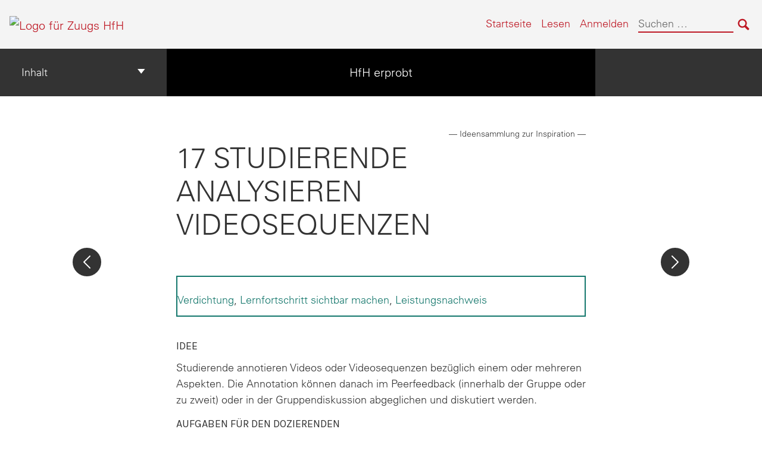

--- FILE ---
content_type: text/html; charset=UTF-8
request_url: https://zuugs.hfh.ch/hfherprobt/chapter/studierende-analysieren-videosequenzen/
body_size: 28540
content:
<!doctype html>
<html lang="de">
<head>
	<meta charset="UTF-8" />
	<meta http-equiv="x-ua-compatible" content="ie=edge">
	<meta name="viewport" content="width=device-width, initial-scale=1">
	<!-- Open Graph meta tags -->
	
	<meta property="og:title" content="Studierende analysieren Videosequenzen &#8211; HfH erprobt" />
	<meta property="og:description" content="Gute und nachhaltige Lehrszenarien, an der HfH erprobt" />
	<meta property="og:type" content="article" />
	<meta property="og:url" content="https://zuugs.hfh.ch/hfherprobt/chapter/studierende-analysieren-videosequenzen/" />
	<meta property="og:image" content="https://zuugs.hfh.ch/hfherprobt/wp-content/uploads/sites/45/2024/02/Einbande-09.jpg" />
	<meta property="og:image:alt" content="Cover image for HfH erprobt" />
	<meta property="og:site_name" content="HfH erprobt" />

	<link rel="icon" href="https://zuugs.hfh.ch/hfherprobt/wp-content/uploads/2024/04/cropped-DigiDLC_logo-32x32.png" sizes="32x32" />
<link rel="icon" href="https://zuugs.hfh.ch/hfherprobt/wp-content/uploads/2024/04/cropped-DigiDLC_logo-192x192.png" sizes="192x192" />
<link rel="apple-touch-icon" href="https://zuugs.hfh.ch/hfherprobt/wp-content/uploads/2024/04/cropped-DigiDLC_logo-180x180.png" />
<meta name="msapplication-TileImage" content="https://zuugs.hfh.ch/hfherprobt/wp-content/uploads/2024/04/cropped-DigiDLC_logo-270x270.png" />
	<link rel="manifest" href="https://zuugs.hfh.ch/hfherprobt/wp-content/themes/pressbooks-book/site.webmanifest">
	<meta name="application-name" content="Pressbooks">
	<meta name="msapplication-TileColor" content="#b01109">
	<meta name="msapplication-config" content="https://zuugs.hfh.ch/hfherprobt/wp-content/themes/pressbooks-book/browserconfig.xml">
	<meta name="theme-color" content="#ffffff">
	<link rel="pingback" href="https://zuugs.hfh.ch/hfherprobt/xmlrpc.php" />	<title>Studierende analysieren Videosequenzen &#8211; HfH erprobt</title>
<meta name='robots' content='max-image-preview:large' />
	<style>img:is([sizes="auto" i], [sizes^="auto," i]) { contain-intrinsic-size: 3000px 1500px }</style>
	<link rel='dns-prefetch' href='//fonts.googleapis.com' />
<link rel="alternate" type="application/rss+xml" title="HfH erprobt &raquo; Feed" href="https://zuugs.hfh.ch/hfherprobt/feed/" />
<script type="text/javascript">
/* <![CDATA[ */
window._wpemojiSettings = {"baseUrl":"https:\/\/s.w.org\/images\/core\/emoji\/15.1.0\/72x72\/","ext":".png","svgUrl":"https:\/\/s.w.org\/images\/core\/emoji\/15.1.0\/svg\/","svgExt":".svg","source":{"concatemoji":"https:\/\/zuugs.hfh.ch\/hfherprobt\/wp-includes\/js\/wp-emoji-release.min.js?ver=6.8.1"}};
/*! This file is auto-generated */
!function(i,n){var o,s,e;function c(e){try{var t={supportTests:e,timestamp:(new Date).valueOf()};sessionStorage.setItem(o,JSON.stringify(t))}catch(e){}}function p(e,t,n){e.clearRect(0,0,e.canvas.width,e.canvas.height),e.fillText(t,0,0);var t=new Uint32Array(e.getImageData(0,0,e.canvas.width,e.canvas.height).data),r=(e.clearRect(0,0,e.canvas.width,e.canvas.height),e.fillText(n,0,0),new Uint32Array(e.getImageData(0,0,e.canvas.width,e.canvas.height).data));return t.every(function(e,t){return e===r[t]})}function u(e,t,n){switch(t){case"flag":return n(e,"\ud83c\udff3\ufe0f\u200d\u26a7\ufe0f","\ud83c\udff3\ufe0f\u200b\u26a7\ufe0f")?!1:!n(e,"\ud83c\uddfa\ud83c\uddf3","\ud83c\uddfa\u200b\ud83c\uddf3")&&!n(e,"\ud83c\udff4\udb40\udc67\udb40\udc62\udb40\udc65\udb40\udc6e\udb40\udc67\udb40\udc7f","\ud83c\udff4\u200b\udb40\udc67\u200b\udb40\udc62\u200b\udb40\udc65\u200b\udb40\udc6e\u200b\udb40\udc67\u200b\udb40\udc7f");case"emoji":return!n(e,"\ud83d\udc26\u200d\ud83d\udd25","\ud83d\udc26\u200b\ud83d\udd25")}return!1}function f(e,t,n){var r="undefined"!=typeof WorkerGlobalScope&&self instanceof WorkerGlobalScope?new OffscreenCanvas(300,150):i.createElement("canvas"),a=r.getContext("2d",{willReadFrequently:!0}),o=(a.textBaseline="top",a.font="600 32px Arial",{});return e.forEach(function(e){o[e]=t(a,e,n)}),o}function t(e){var t=i.createElement("script");t.src=e,t.defer=!0,i.head.appendChild(t)}"undefined"!=typeof Promise&&(o="wpEmojiSettingsSupports",s=["flag","emoji"],n.supports={everything:!0,everythingExceptFlag:!0},e=new Promise(function(e){i.addEventListener("DOMContentLoaded",e,{once:!0})}),new Promise(function(t){var n=function(){try{var e=JSON.parse(sessionStorage.getItem(o));if("object"==typeof e&&"number"==typeof e.timestamp&&(new Date).valueOf()<e.timestamp+604800&&"object"==typeof e.supportTests)return e.supportTests}catch(e){}return null}();if(!n){if("undefined"!=typeof Worker&&"undefined"!=typeof OffscreenCanvas&&"undefined"!=typeof URL&&URL.createObjectURL&&"undefined"!=typeof Blob)try{var e="postMessage("+f.toString()+"("+[JSON.stringify(s),u.toString(),p.toString()].join(",")+"));",r=new Blob([e],{type:"text/javascript"}),a=new Worker(URL.createObjectURL(r),{name:"wpTestEmojiSupports"});return void(a.onmessage=function(e){c(n=e.data),a.terminate(),t(n)})}catch(e){}c(n=f(s,u,p))}t(n)}).then(function(e){for(var t in e)n.supports[t]=e[t],n.supports.everything=n.supports.everything&&n.supports[t],"flag"!==t&&(n.supports.everythingExceptFlag=n.supports.everythingExceptFlag&&n.supports[t]);n.supports.everythingExceptFlag=n.supports.everythingExceptFlag&&!n.supports.flag,n.DOMReady=!1,n.readyCallback=function(){n.DOMReady=!0}}).then(function(){return e}).then(function(){var e;n.supports.everything||(n.readyCallback(),(e=n.source||{}).concatemoji?t(e.concatemoji):e.wpemoji&&e.twemoji&&(t(e.twemoji),t(e.wpemoji)))}))}((window,document),window._wpemojiSettings);
/* ]]> */
</script>
<link rel='stylesheet' id='glossary-definition-css' href='https://zuugs.hfh.ch/hfherprobt/wp-content/plugins/pressbooks/assets/dist/styles/glossary-definition.css?id=822ab8be7758cfe7f7c76e84ab32ce41' type='text/css' media='all' />
<style id='wp-emoji-styles-inline-css' type='text/css'>

	img.wp-smiley, img.emoji {
		display: inline !important;
		border: none !important;
		box-shadow: none !important;
		height: 1em !important;
		width: 1em !important;
		margin: 0 0.07em !important;
		vertical-align: -0.1em !important;
		background: none !important;
		padding: 0 !important;
	}
</style>
<style id='classic-theme-styles-inline-css' type='text/css'>
/*! This file is auto-generated */
.wp-block-button__link{color:#fff;background-color:#32373c;border-radius:9999px;box-shadow:none;text-decoration:none;padding:calc(.667em + 2px) calc(1.333em + 2px);font-size:1.125em}.wp-block-file__button{background:#32373c;color:#fff;text-decoration:none}
</style>
<style id='global-styles-inline-css' type='text/css'>
:root{--wp--preset--aspect-ratio--square: 1;--wp--preset--aspect-ratio--4-3: 4/3;--wp--preset--aspect-ratio--3-4: 3/4;--wp--preset--aspect-ratio--3-2: 3/2;--wp--preset--aspect-ratio--2-3: 2/3;--wp--preset--aspect-ratio--16-9: 16/9;--wp--preset--aspect-ratio--9-16: 9/16;--wp--preset--color--black: #000000;--wp--preset--color--cyan-bluish-gray: #abb8c3;--wp--preset--color--white: #ffffff;--wp--preset--color--pale-pink: #f78da7;--wp--preset--color--vivid-red: #cf2e2e;--wp--preset--color--luminous-vivid-orange: #ff6900;--wp--preset--color--luminous-vivid-amber: #fcb900;--wp--preset--color--light-green-cyan: #7bdcb5;--wp--preset--color--vivid-green-cyan: #00d084;--wp--preset--color--pale-cyan-blue: #8ed1fc;--wp--preset--color--vivid-cyan-blue: #0693e3;--wp--preset--color--vivid-purple: #9b51e0;--wp--preset--gradient--vivid-cyan-blue-to-vivid-purple: linear-gradient(135deg,rgba(6,147,227,1) 0%,rgb(155,81,224) 100%);--wp--preset--gradient--light-green-cyan-to-vivid-green-cyan: linear-gradient(135deg,rgb(122,220,180) 0%,rgb(0,208,130) 100%);--wp--preset--gradient--luminous-vivid-amber-to-luminous-vivid-orange: linear-gradient(135deg,rgba(252,185,0,1) 0%,rgba(255,105,0,1) 100%);--wp--preset--gradient--luminous-vivid-orange-to-vivid-red: linear-gradient(135deg,rgba(255,105,0,1) 0%,rgb(207,46,46) 100%);--wp--preset--gradient--very-light-gray-to-cyan-bluish-gray: linear-gradient(135deg,rgb(238,238,238) 0%,rgb(169,184,195) 100%);--wp--preset--gradient--cool-to-warm-spectrum: linear-gradient(135deg,rgb(74,234,220) 0%,rgb(151,120,209) 20%,rgb(207,42,186) 40%,rgb(238,44,130) 60%,rgb(251,105,98) 80%,rgb(254,248,76) 100%);--wp--preset--gradient--blush-light-purple: linear-gradient(135deg,rgb(255,206,236) 0%,rgb(152,150,240) 100%);--wp--preset--gradient--blush-bordeaux: linear-gradient(135deg,rgb(254,205,165) 0%,rgb(254,45,45) 50%,rgb(107,0,62) 100%);--wp--preset--gradient--luminous-dusk: linear-gradient(135deg,rgb(255,203,112) 0%,rgb(199,81,192) 50%,rgb(65,88,208) 100%);--wp--preset--gradient--pale-ocean: linear-gradient(135deg,rgb(255,245,203) 0%,rgb(182,227,212) 50%,rgb(51,167,181) 100%);--wp--preset--gradient--electric-grass: linear-gradient(135deg,rgb(202,248,128) 0%,rgb(113,206,126) 100%);--wp--preset--gradient--midnight: linear-gradient(135deg,rgb(2,3,129) 0%,rgb(40,116,252) 100%);--wp--preset--font-size--small: 13px;--wp--preset--font-size--medium: 20px;--wp--preset--font-size--large: 36px;--wp--preset--font-size--x-large: 42px;--wp--preset--spacing--20: 0.44rem;--wp--preset--spacing--30: 0.67rem;--wp--preset--spacing--40: 1rem;--wp--preset--spacing--50: 1.5rem;--wp--preset--spacing--60: 2.25rem;--wp--preset--spacing--70: 3.38rem;--wp--preset--spacing--80: 5.06rem;--wp--preset--shadow--natural: 6px 6px 9px rgba(0, 0, 0, 0.2);--wp--preset--shadow--deep: 12px 12px 50px rgba(0, 0, 0, 0.4);--wp--preset--shadow--sharp: 6px 6px 0px rgba(0, 0, 0, 0.2);--wp--preset--shadow--outlined: 6px 6px 0px -3px rgba(255, 255, 255, 1), 6px 6px rgba(0, 0, 0, 1);--wp--preset--shadow--crisp: 6px 6px 0px rgba(0, 0, 0, 1);}:where(.is-layout-flex){gap: 0.5em;}:where(.is-layout-grid){gap: 0.5em;}body .is-layout-flex{display: flex;}.is-layout-flex{flex-wrap: wrap;align-items: center;}.is-layout-flex > :is(*, div){margin: 0;}body .is-layout-grid{display: grid;}.is-layout-grid > :is(*, div){margin: 0;}:where(.wp-block-columns.is-layout-flex){gap: 2em;}:where(.wp-block-columns.is-layout-grid){gap: 2em;}:where(.wp-block-post-template.is-layout-flex){gap: 1.25em;}:where(.wp-block-post-template.is-layout-grid){gap: 1.25em;}.has-black-color{color: var(--wp--preset--color--black) !important;}.has-cyan-bluish-gray-color{color: var(--wp--preset--color--cyan-bluish-gray) !important;}.has-white-color{color: var(--wp--preset--color--white) !important;}.has-pale-pink-color{color: var(--wp--preset--color--pale-pink) !important;}.has-vivid-red-color{color: var(--wp--preset--color--vivid-red) !important;}.has-luminous-vivid-orange-color{color: var(--wp--preset--color--luminous-vivid-orange) !important;}.has-luminous-vivid-amber-color{color: var(--wp--preset--color--luminous-vivid-amber) !important;}.has-light-green-cyan-color{color: var(--wp--preset--color--light-green-cyan) !important;}.has-vivid-green-cyan-color{color: var(--wp--preset--color--vivid-green-cyan) !important;}.has-pale-cyan-blue-color{color: var(--wp--preset--color--pale-cyan-blue) !important;}.has-vivid-cyan-blue-color{color: var(--wp--preset--color--vivid-cyan-blue) !important;}.has-vivid-purple-color{color: var(--wp--preset--color--vivid-purple) !important;}.has-black-background-color{background-color: var(--wp--preset--color--black) !important;}.has-cyan-bluish-gray-background-color{background-color: var(--wp--preset--color--cyan-bluish-gray) !important;}.has-white-background-color{background-color: var(--wp--preset--color--white) !important;}.has-pale-pink-background-color{background-color: var(--wp--preset--color--pale-pink) !important;}.has-vivid-red-background-color{background-color: var(--wp--preset--color--vivid-red) !important;}.has-luminous-vivid-orange-background-color{background-color: var(--wp--preset--color--luminous-vivid-orange) !important;}.has-luminous-vivid-amber-background-color{background-color: var(--wp--preset--color--luminous-vivid-amber) !important;}.has-light-green-cyan-background-color{background-color: var(--wp--preset--color--light-green-cyan) !important;}.has-vivid-green-cyan-background-color{background-color: var(--wp--preset--color--vivid-green-cyan) !important;}.has-pale-cyan-blue-background-color{background-color: var(--wp--preset--color--pale-cyan-blue) !important;}.has-vivid-cyan-blue-background-color{background-color: var(--wp--preset--color--vivid-cyan-blue) !important;}.has-vivid-purple-background-color{background-color: var(--wp--preset--color--vivid-purple) !important;}.has-black-border-color{border-color: var(--wp--preset--color--black) !important;}.has-cyan-bluish-gray-border-color{border-color: var(--wp--preset--color--cyan-bluish-gray) !important;}.has-white-border-color{border-color: var(--wp--preset--color--white) !important;}.has-pale-pink-border-color{border-color: var(--wp--preset--color--pale-pink) !important;}.has-vivid-red-border-color{border-color: var(--wp--preset--color--vivid-red) !important;}.has-luminous-vivid-orange-border-color{border-color: var(--wp--preset--color--luminous-vivid-orange) !important;}.has-luminous-vivid-amber-border-color{border-color: var(--wp--preset--color--luminous-vivid-amber) !important;}.has-light-green-cyan-border-color{border-color: var(--wp--preset--color--light-green-cyan) !important;}.has-vivid-green-cyan-border-color{border-color: var(--wp--preset--color--vivid-green-cyan) !important;}.has-pale-cyan-blue-border-color{border-color: var(--wp--preset--color--pale-cyan-blue) !important;}.has-vivid-cyan-blue-border-color{border-color: var(--wp--preset--color--vivid-cyan-blue) !important;}.has-vivid-purple-border-color{border-color: var(--wp--preset--color--vivid-purple) !important;}.has-vivid-cyan-blue-to-vivid-purple-gradient-background{background: var(--wp--preset--gradient--vivid-cyan-blue-to-vivid-purple) !important;}.has-light-green-cyan-to-vivid-green-cyan-gradient-background{background: var(--wp--preset--gradient--light-green-cyan-to-vivid-green-cyan) !important;}.has-luminous-vivid-amber-to-luminous-vivid-orange-gradient-background{background: var(--wp--preset--gradient--luminous-vivid-amber-to-luminous-vivid-orange) !important;}.has-luminous-vivid-orange-to-vivid-red-gradient-background{background: var(--wp--preset--gradient--luminous-vivid-orange-to-vivid-red) !important;}.has-very-light-gray-to-cyan-bluish-gray-gradient-background{background: var(--wp--preset--gradient--very-light-gray-to-cyan-bluish-gray) !important;}.has-cool-to-warm-spectrum-gradient-background{background: var(--wp--preset--gradient--cool-to-warm-spectrum) !important;}.has-blush-light-purple-gradient-background{background: var(--wp--preset--gradient--blush-light-purple) !important;}.has-blush-bordeaux-gradient-background{background: var(--wp--preset--gradient--blush-bordeaux) !important;}.has-luminous-dusk-gradient-background{background: var(--wp--preset--gradient--luminous-dusk) !important;}.has-pale-ocean-gradient-background{background: var(--wp--preset--gradient--pale-ocean) !important;}.has-electric-grass-gradient-background{background: var(--wp--preset--gradient--electric-grass) !important;}.has-midnight-gradient-background{background: var(--wp--preset--gradient--midnight) !important;}.has-small-font-size{font-size: var(--wp--preset--font-size--small) !important;}.has-medium-font-size{font-size: var(--wp--preset--font-size--medium) !important;}.has-large-font-size{font-size: var(--wp--preset--font-size--large) !important;}.has-x-large-font-size{font-size: var(--wp--preset--font-size--x-large) !important;}
:where(.wp-block-post-template.is-layout-flex){gap: 1.25em;}:where(.wp-block-post-template.is-layout-grid){gap: 1.25em;}
:where(.wp-block-columns.is-layout-flex){gap: 2em;}:where(.wp-block-columns.is-layout-grid){gap: 2em;}
:root :where(.wp-block-pullquote){font-size: 1.5em;line-height: 1.6;}
</style>
<link rel='stylesheet' id='pressbooks-hfh-main-css' href='https://zuugs.hfh.ch/hfherprobt/wp-content/plugins/pressbooks-hfh//components/css/main.css?ver=1.1.22' type='text/css' media='all' />
<link rel='stylesheet' id='hfh-multisite-search-css' href='https://zuugs.hfh.ch/hfherprobt/wp-content/plugins/pressbooks-hfh/components/css/multisite-search.css?ver=1.1.22' type='text/css' media='all' />
<link rel='stylesheet' id='poll-maker-ays-css' href='https://zuugs.hfh.ch/hfherprobt/wp-content/plugins/poll-maker/public/css/poll-maker-ays-public.css?ver=5.9.1' type='text/css' media='all' />
<link rel='stylesheet' id='h5p-plugin-styles-css' href='https://zuugs.hfh.ch/hfherprobt/wp-content/plugins/h5p/h5p-php-library/styles/h5p.css?ver=1.16.0' type='text/css' media='all' />
<link rel='stylesheet' id='book/book-css' href='https://zuugs.hfh.ch/hfherprobt/wp-content/themes/pressbooks-book/dist/styles/book.css?id=c298045ef2a390fe7fa9aa9777405a7a' type='text/css' media='all' />
<link rel='stylesheet' id='book/webfonts-css' href='https://fonts.googleapis.com/css?family=Inconsolata|Karla:400,700|Spectral:400,700' type='text/css' media='all' />
<link rel='stylesheet' id='pressbooks/theme-css' href='https://zuugs.hfh.ch/hfherprobt/wp-content/uploads/sites/45/pressbooks/css/style.css?ver=1706602964' type='text/css' media='screen, print' />
<link rel='stylesheet' id='WPPrivate-css' href='https://zuugs.hfh.ch/hfherprobt/wp-content/plugins/WPPrivate/public/css.css?ver=1.0.0' type='text/css' media='all' />
<link rel='stylesheet' id='dashicons-css' href='https://zuugs.hfh.ch/hfherprobt/wp-includes/css/dashicons.min.css?ver=6.8.1' type='text/css' media='all' />
<link rel='stylesheet' id='hfh-h5p-fix-css' href='https://zuugs.hfh.ch/hfherprobt/wp-content/plugins/pressbooks-hfh/components/css/h5pfix.css?ver=6.8.1' type='text/css' media='all' />
<link rel='stylesheet' id='hfh-pressbook-theme-style-index-css' href='https://zuugs.hfh.ch/hfherprobt/wp-content/themes/hfh-pressbooks-theme/dist/main.css?ver=1.0.71' type='text/css' media='all' />
<style id='hfh-pressbook-theme-style-index-inline-css' type='text/css'>
:root { --c-textbox-examples: #427ca4; --c-textbox-objectives: #57751c; --c-textbox-exercises: #BE1925; --c-textbox-takeaways: #14776c; }
</style>
<script type="text/javascript" src="https://zuugs.hfh.ch/hfherprobt/wp-content/plugins/pressbooks-hfh/components/js/tsparticles.bundle.min.js?ver=6.8.1" id="pressbooks_hfh_confetti_third_party-js"></script>
<script type="text/javascript" src="https://zuugs.hfh.ch/hfherprobt/wp-content/plugins/pressbooks-hfh/components/js/confetti_shortcode.js?ver=1.1.22" id="pressbooks_hfh_confetti_shortcode_script-js"></script>
<script type="text/javascript" src="https://zuugs.hfh.ch/hfherprobt/wp-includes/js/jquery/jquery.min.js?ver=3.7.1" id="jquery-core-js"></script>
<script type="text/javascript" src="https://zuugs.hfh.ch/hfherprobt/wp-includes/js/jquery/jquery-migrate.min.js?ver=3.4.1" id="jquery-migrate-js"></script>
<script type="text/javascript" id="pressbooks/book-js-extra">
/* <![CDATA[ */
var pressbooksBook = {"home_path":"\/hfherprobt\/","comparison_loading":"Vergleich wird geladen\u2026","comparison_loaded":"Vergleich geladen","chapter_not_loaded":"Das urspr\u00fcngliche Kapitel konnte nicht geladen werden.","toggle_contents":"Umschalten des Inhalts von","ajaxurl":"https:\/\/zuugs.hfh.ch\/hfherprobt\/wp-admin\/admin-ajax.php","text_diff_nonce":"7ebaa8a5e6"};
/* ]]> */
</script>
<script async type='text/javascript' src='https://zuugs.hfh.ch/hfherprobt/wp-content/themes/pressbooks-book/dist/scripts/book.js?id=d46f071abffbb2ec8a8795abe0b6e69a'></script>
<link rel="https://api.w.org/" href="https://zuugs.hfh.ch/hfherprobt/wp-json/" /><link rel="alternate" title="JSON" type="application/json" href="https://zuugs.hfh.ch/hfherprobt/wp-json/pressbooks/v2/chapters/31" /><link rel="canonical" href="https://zuugs.hfh.ch/hfherprobt/chapter/studierende-analysieren-videosequenzen/" />
<link rel='shortlink' href='https://zuugs.hfh.ch/hfherprobt/?p=31' />
<link rel="alternate" title="oEmbed (JSON)" type="application/json+oembed" href="https://zuugs.hfh.ch/hfherprobt/wp-json/oembed/1.0/embed?url=https%3A%2F%2Fzuugs.hfh.ch%2Fhfherprobt%2Fchapter%2Fstudierende-analysieren-videosequenzen%2F" />
<link rel="alternate" title="oEmbed (XML)" type="text/xml+oembed" href="https://zuugs.hfh.ch/hfherprobt/wp-json/oembed/1.0/embed?url=https%3A%2F%2Fzuugs.hfh.ch%2Fhfherprobt%2Fchapter%2Fstudierende-analysieren-videosequenzen%2F&#038;format=xml" />
<script type="application/ld+json">{"@context":"http:\/\/schema.org","@type":"Chapter","name":"Studierende analysieren Videosequenzen","showTitle":"on","inLanguage":"de","isPartOf":"HfH erprobt","position":17,"editor":[],"author":[{"name":"HfH Dozierende","slug":"hfh-dozierende","@type":"Person"},{"name":"DLC","slug":"dlc","@type":"Person"}],"contributor":[],"translator":[],"reviewedBy":[],"illustrator":[],"license":{"@type":"CreativeWork","url":"https:\/\/choosealicense.com\/no-license\/","name":"Alle Rechte vorbehalten"}}</script><meta name="citation_book_title" content="HfH erprobt">
<meta name="citation_title" content="Studierende analysieren Videosequenzen">
<meta name="citation_language" content="de">
<meta name="citation_author" content="HfH Dozierende">
<meta name="citation_author" content="DLC"><style type="text/css">:root{--reading-width:40em;}</style></head>
<body class="wp-singular chapter-template-default single single-chapter postid-31 wp-theme-pressbooks-book wp-child-theme-hfh-pressbooks-theme">
<svg style="position: absolute; width: 0; height: 0;" width="0" height="0" xmlns="http://www.w3.org/2000/svg">
	<defs>
		<symbol id="icon-pressbooks" fill="currentColor" viewBox="0 0 45 44">
			<path d="M44.195 41.872c0 .745-.618 1.346-1.377 1.346H1.377C.617 43.219 0 42.617 0 41.872V1.347C0 .604.618 0 1.377 0h41.44c.76 0 1.378.604 1.378 1.347v40.525zM15.282 10.643h-5.21v21.43h3.304V24h1.906c1.435 0 2.656-.5 3.665-1.504 1.008-1.004 1.513-2.213 1.513-3.626v-3.113c0-1.47-.444-2.678-1.33-3.625-.956-.993-2.24-1.489-3.848-1.489zm1.977 5.165h-.001v3.131c0 .513-.184.952-.55 1.318a1.826 1.826 0 0 1-1.338.547h-1.994v-6.86h1.995c.571 0 1.029.171 1.372.513.344.342.516.792.516 1.35zm5.84 16.265h6.118c.828 0 1.662-.25 2.502-.752a4.642 4.642 0 0 0 1.73-1.779c.526-.945.788-2.097.788-3.455 0-.545-.04-1.043-.122-1.486-.163-.868-.414-1.575-.751-2.122-.513-.81-1.137-1.352-1.871-1.625a3.325 3.325 0 0 0 1.154-.839c.78-.866 1.173-2.018 1.173-3.455 0-.876-.105-1.635-.315-2.274-.386-1.198-1.027-2.08-1.925-2.652-1.049-.672-2.225-1.008-3.531-1.008h-4.95v21.447zm3.568-12.69v-5.475h1.382c.652 0 1.184.212 1.592.634.443.456.665 1.13.665 2.018 0 .537-.065.987-.193 1.352-.35.982-1.039 1.471-2.064 1.471h-1.382zm0 9.493v-6.397h1.382c.815 0 1.433.25 1.853.751.466.549.7 1.42.7 2.617 0 .502-.075.948-.227 1.335-.432 1.13-1.208 1.694-2.326 1.694h-1.382z" />
		</symbol>
		<symbol id="logo-pressbooks" viewBox="0 0 265 40">
			<path fill="#000" d="M51.979 1.754c2.75 0 4.942.868 6.579 2.602 1.514 1.656 2.272 3.768 2.272 6.34v5.442c0 2.472-.862 4.586-2.587 6.34-1.724 1.754-3.813 2.631-6.264 2.631H48.72v14.114h-5.651V1.754h8.91zm3.38 9.03c0-.977-.296-1.764-.882-2.364-.588-.597-1.371-.896-2.348-.896H48.72v11.99h3.409c.897 0 1.66-.32 2.287-.957a3.163 3.163 0 0 0 .942-2.303v-5.47zM74.255 1.754c3.149 0 5.462.868 6.937 2.602 1.295 1.516 1.943 3.63 1.943 6.34v5.442c0 2.652-1.006 4.893-3.02 6.727L84.3 39.222h-6.112l-3.425-14.114h-3.767v14.114h-5.651V1.754h8.91zm3.379 9.03c0-2.173-1.076-3.259-3.23-3.259h-3.408v11.99h3.409c.897 0 1.66-.32 2.287-.957a3.163 3.163 0 0 0 .942-2.302v-5.472zM89.145 39.22V1.724h16.087v5.681H94.796v10.227h7.625v5.682h-7.625V33.54h10.436v5.68zM127.808 29.892c.04 2.61-.639 4.843-2.034 6.697-.917 1.256-2.213 2.143-3.887 2.661-.897.278-1.944.418-3.14.418-2.212 0-4.047-.548-5.5-1.645-1.217-.896-2.179-2.117-2.886-3.661-.707-1.544-1.121-3.315-1.24-5.308l5.381-.388c.239 2.185.817 3.768 1.735 4.749.676.74 1.455 1.092 2.332 1.052 1.237-.039 2.223-.648 2.96-1.826.38-.578.569-1.407.569-2.485 0-1.555-.708-3.103-2.124-4.64l-5.024-4.758c-1.873-1.815-3.2-3.442-3.976-4.879-.837-1.615-1.257-3.37-1.257-5.267 0-3.411 1.146-5.995 3.438-7.75 1.415-1.057 3.17-1.586 5.263-1.586 2.014 0 3.739.447 5.173 1.346 1.116.697 2.018 1.672 2.706 2.93.687 1.256 1.101 2.701 1.24 4.335l-5.411.987c-.16-1.536-.598-2.73-1.317-3.589-.519-.616-1.266-.926-2.242-.926-1.037 0-1.823.459-2.362 1.374-.438.738-.658 1.656-.658 2.752 0 1.715.736 3.458 2.213 5.233.557.678 1.395 1.476 2.512 2.391 1.316 1.096 2.182 1.865 2.602 2.303 1.395 1.397 2.471 2.772 3.229 4.126.358.639.647 1.227.867 1.766.54 1.334.818 2.531.838 3.588zM150.383 29.892c.04 2.61-.637 4.843-2.032 6.697-.917 1.256-2.213 2.143-3.889 2.661-.897.278-1.944.418-3.138.418-2.213 0-4.049-.548-5.503-1.645-1.215-.896-2.178-2.117-2.885-3.661-.707-1.544-1.121-3.315-1.24-5.308l5.383-.388c.238 2.185.817 3.768 1.733 4.749.676.74 1.454 1.092 2.331 1.052 1.236-.039 2.223-.648 2.96-1.826.38-.578.57-1.407.57-2.485 0-1.555-.71-3.103-2.125-4.64l-5.024-4.758c-1.872-1.815-3.199-3.442-3.976-4.879-.838-1.616-1.256-3.372-1.256-5.268 0-3.412 1.146-5.995 3.44-7.75 1.414-1.058 3.168-1.587 5.262-1.587 2.013 0 3.737.448 5.173 1.346 1.116.698 2.018 1.673 2.706 2.93.688 1.257 1.102 2.702 1.242 4.336l-5.412.986c-.16-1.535-.599-2.73-1.316-3.588-.52-.616-1.266-.927-2.244-.927-1.036 0-1.823.46-2.362 1.374-.438.739-.658 1.656-.658 2.752 0 1.715.737 3.458 2.213 5.234.556.677 1.395 1.476 2.51 2.391 1.317 1.096 2.184 1.865 2.603 2.303 1.395 1.396 2.472 2.772 3.23 4.126.358.638.649 1.226.867 1.765.538 1.336.817 2.533.837 3.59zM155.077 39.22V1.724h8.463c2.231 0 4.245.588 6.04 1.764 1.535.998 2.631 2.543 3.29 4.636.359 1.117.538 2.442.538 3.977 0 2.512-.67 4.526-2.004 6.04a5.674 5.674 0 0 1-1.973 1.465c1.256.479 2.321 1.426 3.198 2.84.579.958 1.008 2.193 1.286 3.709.14.778.21 1.644.21 2.601 0 2.372-.449 4.386-1.345 6.04a8.075 8.075 0 0 1-2.96 3.11c-1.436.878-2.862 1.317-4.276 1.317h-10.467v-.001zm6.1-22.186h2.363c1.754 0 2.93-.856 3.528-2.57.219-.64.328-1.426.328-2.364 0-1.555-.379-2.73-1.137-3.53-.697-.736-1.605-1.105-2.72-1.105h-2.363v9.57zm0 16.595h2.363c1.912 0 3.239-.986 3.977-2.96.258-.676.387-1.455.387-2.332 0-2.092-.398-3.618-1.197-4.575-.717-.877-1.774-1.316-3.169-1.316h-2.363v11.183h.001zM187.88 1.276c2.491 0 4.607.877 6.353 2.631 1.743 1.754 2.616 3.868 2.616 6.34v20.452c0 2.491-.878 4.61-2.631 6.353-1.756 1.745-3.87 2.616-6.34 2.616-2.492 0-4.604-.877-6.34-2.631-1.734-1.753-2.602-3.866-2.602-6.34v-20.45c0-2.492.877-4.61 2.632-6.354 1.754-1.744 3.859-2.617 6.312-2.617zm3.078 8.85c0-.897-.313-1.66-.94-2.287a3.12 3.12 0 0 0-2.29-.941c-.896 0-1.664.314-2.302.941a3.085 3.085 0 0 0-.958 2.288v20.512c0 .898.319 1.66.958 2.287a3.17 3.17 0 0 0 2.302.943 3.12 3.12 0 0 0 2.29-.943c.627-.627.94-1.389.94-2.287V10.127zM210.663 1.276c2.49 0 4.61.877 6.353 2.631 1.746 1.754 2.617 3.868 2.617 6.34v20.452c0 2.491-.877 4.61-2.631 6.353-1.754 1.745-3.868 2.616-6.34 2.616-2.492 0-4.605-.877-6.34-2.631-1.733-1.753-2.602-3.866-2.602-6.34v-20.45c0-2.492.877-4.61 2.632-6.354 1.754-1.744 3.859-2.617 6.31-2.617zm3.08 8.85c0-.897-.316-1.66-.943-2.287s-1.39-.941-2.288-.941c-.898 0-1.665.314-2.302.941a3.09 3.09 0 0 0-.958 2.288v20.512c0 .898.32 1.66.958 2.287a3.166 3.166 0 0 0 2.302.943c.899 0 1.66-.315 2.288-.943.627-.627.943-1.389.943-2.287V10.127zM230.247 27.334V39.22h-5.652V1.723h5.652V15.09l6.907-13.366h6.025l-7.735 15.295 9.073 22.201h-6.644l-5.935-15.224zM264.784 29.892c.041 2.61-.637 4.843-2.032 6.697-.916 1.256-2.213 2.143-3.889 2.661-.896.278-1.943.418-3.138.418-2.213 0-4.048-.548-5.502-1.645-1.216-.896-2.178-2.117-2.886-3.661-.708-1.545-1.12-3.315-1.242-5.308l5.384-.388c.238 2.185.817 3.768 1.733 4.749.676.74 1.454 1.092 2.331 1.052 1.236-.039 2.223-.648 2.96-1.826.38-.578.57-1.407.57-2.485 0-1.555-.71-3.103-2.125-4.64l-5.024-4.758c-1.872-1.815-3.199-3.442-3.976-4.879-.838-1.616-1.258-3.372-1.258-5.268 0-3.412 1.147-5.995 3.44-7.75 1.415-1.058 3.169-1.587 5.263-1.587 2.012 0 3.737.448 5.173 1.346 1.115.698 2.018 1.673 2.705 2.93.688 1.257 1.102 2.702 1.242 4.336l-5.411.986c-.16-1.535-.6-2.73-1.316-3.588-.52-.616-1.266-.927-2.244-.927-1.036 0-1.823.46-2.362 1.374-.438.739-.658 1.656-.658 2.752 0 1.715.736 3.458 2.213 5.234.555.677 1.395 1.476 2.51 2.391 1.317 1.096 2.184 1.865 2.602 2.303 1.395 1.396 2.473 2.772 3.23 4.126.359.638.65 1.226.868 1.765.54 1.336.82 2.533.84 3.59z"/>
			<path fill="#B01109" d="M39.549 37.515c0 .667-.553 1.205-1.232 1.205H1.232A1.217 1.217 0 0 1 0 37.515V1.25C0 .585.553.045 1.232.045h37.083c.681 0 1.234.54 1.234 1.205v36.265z"/>
			<path fill="#EDEDED" d="M13.648 10.504c1.44 0 2.588.444 3.444 1.332.793.848 1.19 1.93 1.19 3.245v2.786c0 1.264-.452 2.346-1.354 3.244-.903.898-1.996 1.346-3.28 1.346h-1.705v7.225H8.986V10.504h4.662zm1.77 4.622c0-.5-.155-.903-.462-1.209-.307-.305-.717-.458-1.228-.458h-1.785v6.138h1.784c.468 0 .868-.163 1.197-.49.328-.327.492-.72.492-1.179v-2.802h.002zM20.644 29.682V10.489h4.429c1.169 0 2.222.3 3.16.902.803.511 1.377 1.301 1.722 2.374.188.57.282 1.25.282 2.034 0 1.286-.35 2.317-1.05 3.092a2.976 2.976 0 0 1-1.032.75c.657.245 1.215.73 1.674 1.455.302.49.526 1.123.672 1.899.073.397.11.842.11 1.33 0 1.215-.235 2.245-.705 3.092a4.154 4.154 0 0 1-1.55 1.591c-.75.45-1.497.674-2.238.674h-5.474zm3.193-11.356h1.236c.918 0 1.534-.438 1.847-1.317.115-.327.172-.73.172-1.21 0-.795-.197-1.397-.595-1.806-.365-.377-.84-.567-1.424-.567h-1.236v4.9zm0 8.494h1.236c1 0 1.695-.505 2.081-1.515.136-.347.204-.746.204-1.195 0-1.072-.21-1.85-.626-2.342-.376-.45-.93-.672-1.66-.672h-1.235v5.724z"/>
		</symbol>
		<symbol id="arrow-down" fill="currentColor" viewBox="0 0 512 512"><path d="M424 259c-6 0-11 2-16 6L278 393V1c0-12-10-22-23-22-12 0-22 10-22 22v392L103 265c-5-4-11-6-16-6-6 0-12 2-16 6-9 9-9 23 0 32l168 166c10 9 23 9 32 0l170-166c9-9 9-23 0-32-4-4-10-6-17-6"/></symbol>
		<symbol id="arrow-left" fill="currentColor" viewBox="0 0 512 512"><path d="M220 45c0 6-3 12-7 17L79 200h410c12 0 23 11 23 25 0 13-11 24-23 24H79l134 138c4 5 7 11 7 17 0 7-3 13-7 18-10 9-24 9-33 0L7 242c-9-10-9-25 0-34L180 26c9-9 23-9 33 0 4 5 7 11 7 19"/></symbol>
		<symbol id="arrow-right" fill="currentColor" viewBox="0 0 512 512"><path d="M291 32c0 6 3 12 7 17l133 135H23c-13 0-23 11-23 24s10 24 23 24h408L298 367c-4 4-7 10-7 16s3 12 7 17c10 9 24 9 33 0l173-176c9-9 9-23 0-33L331 15c-9-10-23-10-33 0-4 4-7 10-7 17"/></symbol>
		<symbol id="arrow-up" fill="currentColor" viewBox="0 0 512 512"><path d="M424 189c-6 0-11-2-16-6L278 55v392c0 12-10 22-23 22-12 0-22-10-22-22V55L103 183c-5 4-11 6-16 6-6 0-12-2-16-6-9-9-9-23 0-32L239-15c10-9 23-9 32 0l170 166c9 9 9 23 0 32-4 4-10 6-17 6"/></symbol>
		<symbol id="book" fill="currentColor" viewBox="0 0 512 512"><path d="M484 437H284c-7 0-14 7-14 15h-28c0-8-7-15-14-15H28V110h15v285c0 8 6 14 14 14h52c24 0 47-4 69-11 6-2 12-3 19-3 16 0 31 6 42 17l7 7c5 5 15 5 20 0l7-7c11-11 26-17 42-17 7 0 13 1 19 3 22 7 45 11 69 11h52c8 0 14-6 14-14V110h15zM71 82h29v227c0 8 6 15 14 15 39 0 75 16 101 44-15-3-31-2-46 3-19 6-39 9-60 9H71zm57-85c51 6 95 39 114 88v271c-28-34-69-56-114-60zm142 91l3-3c11-11 26-17 42-17 7 0 13 1 19 3 22 7 45 11 69 11h38v298h-38c-21 0-41-3-60-9-9-3-18-5-28-5-16 0-31 4-45 12zm228-6h-29V68c0-8-6-15-14-15h-52c-21 0-41-3-60-9-9-3-18-5-28-5-20 0-39 7-54 19-28-55-85-90-147-90-8 0-14 6-14 14v71H57c-8 0-14 7-14 15v14H14C6 82 0 88 0 96v356c0 7 6 14 14 14h199c0 8 7 14 15 14h56c8 0 15-6 15-14h199c8 0 14-7 14-14V96c0-8-6-14-14-14z"/></symbol>
		<symbol id="cc-by" fill="currentColor" viewBox="0 0 512 512"><path d="M256 134c-23 0-34-12-34-35s11-35 34-35 35 12 35 35-12 35-35 35m50 13c5 0 9 2 11 4 4 4 6 7 6 12v100h-29v120h-76V263h-29V163c0-5 2-8 6-12 2-2 6-4 11-4h100M256-22c68 0 126 24 174 72s72 106 72 174-24 125-72 174c-48 48-106 72-174 72s-125-24-174-72c-48-49-72-106-72-174S34 98 82 50c49-48 106-72 174-72m0 447c55 0 103-20 142-59s59-87 59-142c0-56-20-103-59-142s-87-59-142-59-103 20-142 59-59 86-59 142c0 55 20 103 59 142s87 59 142 59"/></symbol>
		<symbol id="cc-nc-eu" fill="currentColor" viewBox="0 0 512 512"><path d="M256-22c68 0 126 24 174 72s72 106 72 174-24 125-72 174c-48 48-106 72-174 72s-125-24-174-72c-48-49-72-106-72-174S34 98 82 50c49-48 106-72 174-72M67 158c-8 22-12 43-12 66 0 55 20 103 59 142s87 59 142 59c38 0 72-10 103-28 31-19 55-45 73-77l-126-55h-89c4 12 8 22 13 29 13 13 31 20 54 20 15 0 31-3 47-10l9 46c-19 10-40 15-64 15-43 0-77-15-100-47-11-15-19-33-23-53h-27v-30h22v-7c0-1 1-3 1-6s1-5 1-6h-24v-29h5l-64-29m249 58l135 59c4-16 6-33 6-51 0-56-20-103-59-142s-87-59-142-59c-35 0-67 8-97 25-29 16-54 38-72 66l81 36c3-5 7-11 14-19 25-28 56-42 94-42 24 0 45 4 63 12l-12 47c-14-7-29-10-45-10-22 0-39 7-52 23-3 3-6 8-8 14l29 12h70v29h-5"/></symbol>
		<symbol id="cc-nc-jp" fill="currentColor" viewBox="0 0 512 512"><path d="M256-22c68 0 126 24 174 72s72 106 72 174-24 125-72 174c-48 48-106 72-174 72s-125-24-174-72c-48-49-72-106-72-174S34 98 82 50c49-48 106-72 174-72M65 165c-7 18-10 38-10 59 0 55 20 103 59 142s87 59 142 59c36 0 69-9 100-27 30-18 54-42 72-72l-78-34v34h-64v56h-61v-56h-63v-37h63v-19l-6-12h-57v-38h27L65 165m221 124h57l-54-25-3 6v19m64-52l99 44c5-19 8-39 8-57 0-56-20-103-59-142s-87-59-142-59c-36 0-69 9-99 26-30 18-54 41-72 71l81 35-28-50h66l39 85 23 10 42-95h66l-63 115h39v17"/></symbol>
		<symbol id="cc-nc" fill="currentColor" viewBox="0 0 512 512"><path d="M256-22c68 0 126 24 174 72s72 106 72 174-24 125-72 174c-48 48-106 72-174 72s-125-24-174-72c-48-49-72-106-72-174S34 98 82 50c49-48 106-72 174-72M67 157c-8 22-12 44-12 67 0 55 20 103 59 142s87 59 142 59c38 0 72-10 103-29 32-19 56-44 73-76l-91-41c-3 16-11 29-24 38-13 10-27 16-44 18v37h-28v-37c-27 0-52-10-75-30l34-34c17 15 35 23 55 23 8 0 15-2 22-7 6-4 9-10 9-18 0-6-3-11-7-15l-24-11-29-13-39-16-124-57m259 63l124 55c4-15 7-32 7-51 0-56-20-103-59-142s-87-59-142-59c-35 0-67 8-96 25-30 16-54 38-72 66l93 42c4-12 12-22 24-31 11-8 24-12 40-13V74h28v38c24 2 44 9 62 23l-32 33c-15-10-29-15-43-15-8 0-15 2-19 4-7 4-10 9-10 16 0 3 1 5 2 6l31 14 22 9 40 18"/></symbol>
		<symbol id="cc-nd" fill="currentColor" viewBox="0 0 512 512"><path d="M167 208v-42h178v42H167m0 78v-42h178v42H167m89-308c68 0 126 24 174 72s72 106 72 174-24 125-72 174c-48 48-106 72-174 72s-125-24-174-72c-48-49-72-106-72-174S34 98 82 50c49-48 106-72 174-72m0 447c55 0 103-20 142-59s59-87 59-142c0-56-20-103-59-142s-87-59-142-59-103 20-142 59-59 86-59 142c0 55 20 103 59 142s87 59 142 59"/></symbol>
		<symbol id="cc-pd" fill="currentColor" viewBox="0 0 512 512"><path d="M256-22c68 0 126 24 174 72s72 106 72 174-24 125-72 174c-48 48-106 72-174 72s-125-24-174-72c-48-49-72-106-72-174S34 98 82 50c49-48 106-72 174-72M67 158c-8 22-12 43-12 66 0 55 20 103 59 142s87 59 142 59c38 0 72-10 103-28 31-19 55-45 73-77l-217-96c1 18 6 35 14 49 9 14 22 22 39 22 13 0 24-5 33-14l3-3 36 43c-1 1-3 2-5 4s-4 3-4 4c-21 15-45 22-70 22-29 0-56-10-81-30s-38-52-38-96c0-11 1-21 3-32l-78-35m158 18l226 99c4-16 6-33 6-51 0-56-20-103-59-142s-87-59-142-59c-35 0-67 8-97 25-29 16-54 38-72 66l76 34c22-35 55-52 100-52 30 0 56 9 77 28l-40 41-7-7c-8-5-17-8-27-8-18 0-31 9-41 26"/></symbol>
		<symbol id="cc-remix" fill="currentColor" viewBox="0 0 512 512"><path d="M417 228l5 2v70l-5 2-60 25-2 1-3-1-129-53-4-2-63 27-64-28v-62l60-25-1-1v-70l66-28 151 62v61l49 20m-70 81v-44h-1v-1l-113-46v44l113 47v-1l1 1m7-57l40-17-37-15-39 16 36 16m53 38v-43l-45 18v43l45-18M256-22c68 0 126 24 174 72s72 106 72 174-24 125-72 174c-48 48-106 72-174 72s-125-24-174-72c-48-49-72-106-72-174S34 98 82 50c49-48 106-72 174-72m0 447c55 0 103-20 142-59s59-87 59-142c0-56-20-103-59-142s-87-59-142-59-103 20-142 59-59 86-59 142c0 55 20 103 59 142s87 59 142 59"/></symbol>
		<symbol id="cc-sa" fill="currentColor" viewBox="0 0 512 512"><path d="M255 94c39 0 70 13 92 38 23 24 34 56 34 95 0 38-12 69-35 94-25 26-56 38-92 38-27 0-52-8-73-25-20-17-31-40-36-71h62c2 29 20 44 54 44 17 0 31-7 42-22 10-15 15-35 15-60 0-26-4-46-14-59-10-14-24-21-42-21-33 0-51 15-55 44h18l-49 48-48-48h18c5-31 18-54 37-70 20-17 44-25 72-25m1-116c68 0 126 24 174 72s72 106 72 174-24 125-72 174c-48 48-106 72-174 72s-125-24-174-72c-48-49-72-106-72-174S34 98 82 50c49-48 106-72 174-72m0 447c55 0 103-20 142-59s59-87 59-142c0-56-20-103-59-142s-87-59-142-59-103 20-142 59-59 86-59 142c0 55 20 103 59 142s87 59 142 59"/></symbol>
		<symbol id="cc-share" fill="currentColor" viewBox="0 0 512 512"><path d="M356 153c4 0 8 2 11 4 2 3 4 6 4 10v181c0 3-2 6-4 9-3 3-7 4-11 4H223c-4 0-7-1-10-4s-4-6-4-9v-53h-53c-4 0-7-2-10-4-2-3-4-7-4-11V100c0-4 1-7 3-9s5-4 10-5h135c3 0 6 1 9 4s4 6 4 10v53h53m-135 0h55v-40H169v154h40V167c0-4 1-7 4-10 1-1 4-2 8-4m122 182V180H236v155h107M256-22c68 0 126 24 174 72s72 106 72 174-24 125-72 174c-48 48-106 72-174 72s-125-24-174-72c-48-49-72-106-72-174S34 98 82 50c49-48 106-72 174-72m0 447c55 0 103-20 142-59s59-87 59-142c0-56-20-103-59-142s-87-59-142-59-103 20-142 59-59 86-59 142c0 55 20 103 59 142s87 59 142 59"/></symbol>
		<symbol id="cc-zero" fill="currentColor" viewBox="0 0 512 512"><path d="M256 82c37 0 63 13 78 41 16 28 23 61 23 101 0 39-7 72-23 100-15 27-41 41-78 41s-63-14-78-41c-16-28-23-61-23-100 0-40 7-73 23-101 15-28 41-41 78-41m-44 142c0 6 1 17 2 34l54-100c5-8 4-15-3-21-4-1-7-2-9-2-29 0-44 30-44 89m44 88c29 0 44-29 44-88 0-14-1-28-3-43l-60 104c-8 11-6 19 6 24 0 1 1 1 3 1 0 0 1 0 1 1 0 0 2 0 4 1h5m0-334c68 0 126 24 174 72s72 106 72 174-24 125-72 174c-48 48-106 72-174 72s-125-24-174-72c-48-49-72-106-72-174S34 98 82 50c49-48 106-72 174-72m0 447c55 0 103-20 142-59s59-87 59-142c0-56-20-103-59-142s-87-59-142-59-103 20-142 59-59 86-59 142c0 55 20 103 59 142s87 59 142 59"/></symbol>
		<symbol id="cc" fill="currentColor" viewBox="0 0 512 512"><path d="M253-22c68 0 126 23 174 70s73 104 75 172c0 68-23 127-70 175s-105 73-173 75c-68 0-126-23-175-70-48-48-73-105-74-173S32 100 79 52c48-48 106-73 174-74m6 440c53-1 99-21 136-59 38-38 56-84 56-138-1-54-21-100-59-137-39-37-85-55-138-55-54 1-100 21-137 59s-55 84-55 138c1 54 21 100 59 137s84 55 138 55m-63-153c13 0 23-7 29-21l29 16c-7 12-15 21-26 26-11 7-23 11-35 11-22 0-39-7-52-20-13-12-19-30-19-53s6-41 19-54 30-20 49-20c30 0 51 12 64 34l-32 16c-3-6-7-11-12-14s-10-4-14-4c-21 0-31 14-31 42 0 13 2 23 7 30 6 7 14 11 24 11m136 0c14 0 24-7 28-21l30 16c-6 11-15 20-25 26-11 7-23 11-36 11-22 0-39-7-51-20-13-12-20-30-20-53 0-22 7-40 20-54 12-13 29-20 50-20 28 0 49 12 61 34l-31 16c-3-6-7-11-12-14s-9-4-14-4c-21 0-32 14-32 42 0 12 3 22 8 30 6 7 14 11 24 11"/></symbol>
		<symbol id="graph" fill="currentColor" viewBox="0 0 512 512"><path d="M130 446c10 0 18-9 18-18V260c0-11-9-19-18-19H20c-10 0-17 9-17 19v167c0 10 8 18 17 18h110zM38 279h73v129H38zm163 167h110c10 0 18-9 18-18V11c0-11-9-19-18-19H201c-10 0-18 9-18 19v417c0 9 8 18 18 18zm18-417h73v379h-73zm273 60H382c-10 0-18 9-18 19v319c0 10 9 18 18 18h110c10 0 17-9 17-18V108c0-11-7-19-17-19zm-18 319h-73V126h73z"/></symbol>
		<symbol id="like" fill="currentColor" viewBox="0 0 512 512"><path d="M132 11c-34 0-68 12-93 38-52 51-52 135 0 186l198 197c6 7 18 7 25 0 66-65 132-131 198-197 51-51 51-134 0-186-52-51-135-51-187 0l-24 24-24-24c-26-26-59-38-93-38zm68 63l37 37c6 6 18 6 25 0l36-36c38-38 99-38 137 0 37 37 37 97 0 135-62 62-124 123-186 185L64 210c-38-38-38-98 0-136 40-36 99-38 136 0z"/></symbol>
		<symbol id="search" fill="currentColor" viewBox="0 0 512 512"><path d="M493 384L368 259c18-29 29-62 29-99 0-106-86-192-192-192S13 54 13 160s86 192 192 192c36 0 70-11 99-28l125 124c9 9 23 9 32 0l32-32c9-9 9-23 0-32zm-288-96c-71 0-128-57-128-128S134 32 205 32c70 0 128 57 128 128s-58 128-128 128z"/></symbol>
		<symbol id="share-books" fill="currentColor" viewBox="0 0 512 512"><path d="M240 188v36h36zm56-28h36l-36-36zM256-32C115-32 0 83 0 224s115 256 256 256 256-115 256-256S397-32 256-32zm40 256v104c0 9-7 16-16 16h-96c-9 0-16-7-16-16V184c0-9 7-16 16-16h56v3l4-3 52 52-3 4zm56-64v104c0 9-7 16-16 16h-24v-16h24v-88h-40c-9 0-16-7-16-16v-40h-40v32h-16v-32c0-9 7-16 16-16h56v3l4-3 52 52-3 4zm-128 64v-40h-40v144h96v-88h-40c-9 0-16-7-16-16z"/></symbol>
		<symbol id="speechbubble" fill="currentColor" viewBox="0 0 512 512"><path d="M375 169H123c-7 0-12-7-12-14 0-8 5-14 12-14h252c7 0 12 6 12 14 0 7-5 14-12 14zm-29 55c0-8-6-14-13-14H123c-7 0-12 6-12 14s5 14 12 14h210c7 0 13-6 13-14zm99 125h18c27 0 49-22 49-48V78c0-27-22-48-49-48H49C22 30 0 52 0 78v223c0 26 22 47 49 47h305l45 70zm16-291c13 0 23 10 23 23v224c0 13-10 23-23 23h-32l-31 48-31-48H51c-13 0-23-10-23-23V81c0-13 10-23 23-23z"/></symbol>
		<symbol id="twitter" fill="currentColor" viewbox="0 0 16 16"><path d="M12.6.75h2.454l-5.36 6.142L16 15.25h-4.937l-3.867-5.07-4.425 5.07H.316l5.733-6.57L0 .75h5.063l3.495 4.633L12.601.75Zm-.86 13.028h1.36L4.323 2.145H2.865z"/></symbol>
		<symbol id="twitter-icon" fill="currentColor" viewBox="0 0 1792 1792"><path d="M1408 610q-56 25-121 34 68-40 93-117-65 38-134 51-61-66-153-66-87 0-148.5 61.5t-61.5 148.5q0 29 5 48-129-7-242-65t-192-155q-29 50-29 106 0 114 91 175-47-1-100-26v2q0 75 50 133.5t123 72.5q-29 8-51 8-13 0-39-4 21 63 74.5 104t121.5 42q-116 90-261 90-26 0-50-3 148 94 322 94 112 0 210-35.5t168-95 120.5-137 75-162 24.5-168.5q0-18-1-27 63-45 105-109zm256-194v960q0 119-84.5 203.5t-203.5 84.5h-960q-119 0-203.5-84.5t-84.5-203.5v-960q0-119 84.5-203.5t203.5-84.5h960q119 0 203.5 84.5t84.5 203.5z"/></symbol>
		<symbol id="linkedin-icon" fill="currentColor" viewBox="0 0 16 16"><path d="M0 1.146C0 .513.526 0 1.175 0h13.65C15.474 0 16 .513 16 1.146v13.708c0 .633-.526 1.146-1.175 1.146H1.175C.526 16 0 15.487 0 14.854zm4.943 12.248V6.169H2.542v7.225zm-1.2-8.212c.837 0 1.358-.554 1.358-1.248-.015-.709-.52-1.248-1.342-1.248S2.4 3.226 2.4 3.934c0 .694.521 1.248 1.327 1.248zm4.908 8.212V9.359c0-.216.016-.432.08-.586.173-.431.568-.878 1.232-.878.869 0 1.216.662 1.216 1.634v3.865h2.401V9.25c0-2.22-1.184-3.252-2.764-3.252-1.274 0-1.845.7-2.165 1.193v.025h-.016l.016-.025V6.169h-2.4c.03.678 0 7.225 0 7.225z"/></symbol>
		<symbol id="youtube-icon" fill="currentColor" viewBox="0 0 16 16"><path d="M8.051 1.999h.089c.822.003 4.987.033 6.11.335a2.01 2.01 0 0 1 1.415 1.42c.101.38.172.883.22 1.402l.01.104.022.26.008.104c.065.914.073 1.77.074 1.957v.075c-.001.194-.01 1.108-.082 2.06l-.008.105-.009.104c-.05.572-.124 1.14-.235 1.558a2.01 2.01 0 0 1-1.415 1.42c-1.16.312-5.569.334-6.18.335h-.142c-.309 0-1.587-.006-2.927-.052l-.17-.006-.087-.004-.171-.007-.171-.007c-1.11-.049-2.167-.128-2.654-.26a2.01 2.01 0 0 1-1.415-1.419c-.111-.417-.185-.986-.235-1.558L.09 9.82l-.008-.104A31 31 0 0 1 0 7.68v-.123c.002-.215.01-.958.064-1.778l.007-.103.003-.052.008-.104.022-.26.01-.104c.048-.519.119-1.023.22-1.402a2.01 2.01 0 0 1 1.415-1.42c.487-.13 1.544-.21 2.654-.26l.17-.007.172-.006.086-.003.171-.007A100 100 0 0 1 7.858 2zM6.4 5.209v4.818l4.157-2.408z"/>" </symbol>
		<symbol id="github-icon" fill="currentColor" viewBox="0 0 16 16"><path d="M8 0C3.58 0 0 3.58 0 8c0 3.54 2.29 6.53 5.47 7.59.4.07.55-.17.55-.38 0-.19-.01-.82-.01-1.49-2.01.37-2.53-.49-2.69-.94-.09-.23-.48-.94-.82-1.13-.28-.15-.68-.52-.01-.53.63-.01 1.08.58 1.23.82.72 1.21 1.87.87 2.33.66.07-.52.28-.87.51-1.07-1.78-.2-3.64-.89-3.64-3.95 0-.87.31-1.59.82-2.15-.08-.2-.36-1.02.08-2.12 0 0 .67-.21 2.2.82.64-.18 1.32-.27 2-.27s1.36.09 2 .27c1.53-1.04 2.2-.82 2.2-.82.44 1.1.16 1.92.08 2.12.51.56.82 1.27.82 2.15 0 3.07-1.87 3.75-3.65 3.95.29.25.54.73.54 1.48 0 1.07-.01 1.93-.01 2.2 0 .21.15.46.55.38A8.01 8.01 0 0 0 16 8c0-4.42-3.58-8-8-8"/></symbol>
		<symbol id="email" fill="currentColor" viewBox="0 0 16 16"><path d="M0 4a2 2 0 0 1 2-2h12a2 2 0 0 1 2 2v8a2 2 0 0 1-2 2H2a2 2 0 0 1-2-2zm2-1a1 1 0 0 0-1 1v.217l7 4.2 7-4.2V4a1 1 0 0 0-1-1zm13 2.383-4.708 2.825L15 11.105zm-.034 6.876-5.64-3.471L8 9.583l-1.326-.795-5.64 3.47A1 1 0 0 0 2 13h12a1 1 0 0 0 .966-.741M1 11.105l4.708-2.897L1 5.383z"/></symbol>
	</defs>
</svg>

<div id="page" class="site">
	<a class="skip-link screen-reader-text" href="#content">Zum Inhalt springen</a>
	<header class="header" role="banner">
		<div class="header__container">
			<div class="header__inside">
				<div class="header__brand">
										<a aria-label="Zuugs HfH" href="https://zuugs.hfh.ch/">
						<img class="header__logo--img" src="https://zuugs.hfh.ch/hfherprobt/wp-content/uploads/2021/12/hfh_logo.png" srcset="https://zuugs.hfh.ch/hfherprobt/wp-content/uploads/2021/12/hfh_logo.png 140w, https://zuugs.hfh.ch/hfherprobt/wp-content/uploads/2021/12/hfh_logo-65x42.png 65w" alt="Logo für Zuugs HfH" />					</a>
				</div>
				<div class="header__nav">
					<button class="header__nav-icon js-header-nav-toggle" aria-expanded="false" aria-controls="navigation">Menu<span class="header__nav-icon__icon"></span></button>
					<nav aria-labelledby="primary-nav" class="js-header-nav" id="navigation">
						<p id="primary-nav" class="screen-reader-text">Primary Navigation</p>
						<ul id="nav-primary-menu" class="nav--primary">
							<li class="nav--primary-item nav--primary-item-home"><a href="https://zuugs.hfh.ch/hfherprobt">Startseite</a></li><li class="nav--primary-item nav--primary-item-read"><a href="https://zuugs.hfh.ch/hfherprobt/front-matter/einfuehrung/">Lesen</a></li><li class="nav--primary-item nav--primary-item-sign-in"><a href="https://zuugs.hfh.ch/wp-login.php?redirect_to=https%3A%2F%2Fzuugs.hfh.ch%2Fhfherprobt%2Fchapter%2Fstudierende-analysieren-videosequenzen%2F&action=shibboleth">Anmelden</a></li><li class="header__search js-search nav--primary-item nav--primary-item-search"><div class="header__search__form"><form role="search" method="get" class="search-form" action="https://zuugs.hfh.ch/hfherprobt/">
	<label>
		<span class="screen-reader-text">Suche:</span>
		<input type="search" class="search-field" placeholder="Suchen &hellip;" value="" name="s" />
	</label>
	<button type="submit" class="search-submit">
		<svg class="icon--svg"><use href="#search" /></svg>
		<span class="screen-reader-text" >Suchen</span>
	</button>
</form>
</div></li>						</ul>
					</nav>
				</div>
			</div>
		</div>

							<div class="reading-header">
				<nav aria-labelledby="book-toc" class="reading-header__inside">
					<p id="book-toc" class="screen-reader-text">Book Contents Navigation</p>
											<div class="reading-header__toc dropdown">
							<div class="reading-header__toc__title">Inhalt</div>
							<div class="block-reading-toc" hidden>
								<ol class="toc">
	<li id="toc-front-matter-90" class="toc__front-matter miscellaneous toc__front-matter--empty"><div class="toc__title__container"><p class="toc__title"><a href="https://zuugs.hfh.ch/hfherprobt/front-matter/einfuehrung/">Einführung</a></p></div></li>	<li id="toc-part-622" class="toc__part toc__part--full"><div class="toc__title__container"><a href='https://zuugs.hfh.ch/hfherprobt/part/lehr-lernszenarien/'><span class='toc__title__number'>I</span>. Lehr-/Lernszenarien</a></div><ol class="toc__chapters"><li id="toc-chapter-624" class="toc__chapter standard toc__chapter--empty"><div class="toc__title__container"><p class="toc__title"><a href="https://zuugs.hfh.ch/hfherprobt/chapter/flipped-classroom-2/"><span>1.&nbsp;</span>Flipped Classroom</a></p></div></li><li id="toc-chapter-626" class="toc__chapter standard toc__chapter--empty"><div class="toc__title__container"><p class="toc__title"><a href="https://zuugs.hfh.ch/hfherprobt/chapter/blended-learning-2/"><span>2.&nbsp;</span>Blended-Learning</a></p></div></li><li id="toc-chapter-635" class="toc__chapter standard toc__chapter--empty"><div class="toc__title__container"><p class="toc__title"><a href="https://zuugs.hfh.ch/hfherprobt/chapter/tipps-fuer-erfolgreichen-online-unterricht/"><span>3.&nbsp;</span>Hands-on Tipps für erfolgreichen (Online-)Unterricht</a></p></div></li></ol></li><li id="toc-part-3" class="toc__part toc__part--full"><div class="toc__title__container"><a href='https://zuugs.hfh.ch/hfherprobt/part/begleitetes-selbststudium/'><span class='toc__title__number'>II</span>. Begleitetes Selbststudium</a></div><ol class="toc__chapters"><li id="toc-chapter-414" class="toc__chapter standard toc__chapter--empty"><div class="toc__title__container"><p class="toc__title"><a href="https://zuugs.hfh.ch/hfherprobt/chapter/studienbrief/"><span>4.&nbsp;</span>Studienbrief als Anleitung zum Selbststudium</a></p></div></li><li id="toc-chapter-59" class="toc__chapter standard toc__chapter--empty"><div class="toc__title__container"><p class="toc__title"><a href="https://zuugs.hfh.ch/hfherprobt/chapter/modul-ganz-online/"><span>5.&nbsp;</span>Modul, ganz online</a></p><p class='toc__author'>Jürg Blickenstorfer</p></div></li><li id="toc-chapter-57" class="toc__chapter standard toc__chapter--empty"><div class="toc__title__container"><p class="toc__title"><a href="https://zuugs.hfh.ch/hfherprobt/chapter/kollaborative-textproduktion/"><span>6.&nbsp;</span>Kollaborative Textproduktion</a></p></div></li><li id="toc-chapter-410" class="toc__chapter standard toc__chapter--empty"><div class="toc__title__container"><p class="toc__title"><a href="https://zuugs.hfh.ch/hfherprobt/chapter/podcast/"><span>7.&nbsp;</span>Podcast</a></p></div></li><li id="toc-chapter-579" class="toc__chapter standard toc__chapter--empty"><div class="toc__title__container"><p class="toc__title"><a href="https://zuugs.hfh.ch/hfherprobt/chapter/virtueller-lehrgang/"><span>8.&nbsp;</span>Virtueller Lehrgang</a></p></div></li></ol></li><li id="toc-part-42" class="toc__part toc__part--full"><div class="toc__title__container"><a href='https://zuugs.hfh.ch/hfherprobt/part/soziales/'><span class='toc__title__number'>III</span>. Austausch und Feedback</a></div><ol class="toc__chapters"><li id="toc-chapter-408" class="toc__chapter standard toc__chapter--empty"><div class="toc__title__container"><p class="toc__title"><a href="https://zuugs.hfh.ch/hfherprobt/chapter/peer-feedbacks/"><span>9.&nbsp;</span>Peer Feedbacks</a></p></div></li><li id="toc-chapter-422" class="toc__chapter standard toc__chapter--empty"><div class="toc__title__container"><p class="toc__title"><a href="https://zuugs.hfh.ch/hfherprobt/chapter/aktivierung-der-studierenden-brainstormen/"><span>10.&nbsp;</span>Aktivierung der Studierenden - Brainstormen</a></p><p class='toc__author'>Sarah Frederickx</p></div></li><li id="toc-chapter-65" class="toc__chapter standard toc__chapter--empty"><div class="toc__title__container"><p class="toc__title"><a href="https://zuugs.hfh.ch/hfherprobt/chapter/kurzfeedback-einholen/"><span>11.&nbsp;</span>Kurzfeedback einholen</a></p><p class='toc__author'>Kolja Ernst</p></div></li><li id="toc-chapter-577" class="toc__chapter standard toc__chapter--empty"><div class="toc__title__container"><p class="toc__title"><a href="https://zuugs.hfh.ch/hfherprobt/chapter/kugellager/"><span>12.&nbsp;</span>Kugellager</a></p></div></li><li id="toc-chapter-614" class="toc__chapter standard toc__chapter--empty"><div class="toc__title__container"><p class="toc__title"><a href="https://zuugs.hfh.ch/hfherprobt/chapter/teams-gruppenarbeiten/"><span>13.&nbsp;</span>Teams-Gruppenarbeiten</a></p></div></li></ol></li><li id="toc-part-45" class="toc__part toc__part--full"><div class="toc__title__container"><a href='https://zuugs.hfh.ch/hfherprobt/part/organisatorisches/'><span class='toc__title__number'>IV</span>. Organisatorisches</a></div><ol class="toc__chapters"><li id="toc-chapter-55" class="toc__chapter standard toc__chapter--empty"><div class="toc__title__container"><p class="toc__title"><a href="https://zuugs.hfh.ch/hfherprobt/chapter/digitales-anschlagbrett/"><span>14.&nbsp;</span>Digitales Anschlagbrett</a></p><p class='toc__author'>Jürg Blickenstorfer</p></div></li></ol></li><li id="toc-part-233" class="toc__part toc__part--empty"><div class="toc__title__container"><a href='https://zuugs.hfh.ch/hfherprobt/part/datenschutz/'><span class='toc__title__number'>V</span>. Datenschutz</a></div></li><li id="toc-part-23" class="toc__part toc__part--full toc__parent"><div class="toc__title__container"><a href='https://zuugs.hfh.ch/hfherprobt/part/ideensammlung/'><span class='toc__title__number'>VI</span>. — Ideensammlung zur Inspiration —</a></div><ol class="toc__chapters"><li id="toc-chapter-25" class="toc__chapter standard toc__chapter--empty"><div class="toc__title__container"><p class="toc__title"><a href="https://zuugs.hfh.ch/hfherprobt/chapter/studierende-betreuen-foren/"><span>15.&nbsp;</span>Studierende betreuen Foren</a></p></div></li><li id="toc-chapter-29" class="toc__chapter standard toc__chapter--empty"><div class="toc__title__container"><p class="toc__title"><a href="https://zuugs.hfh.ch/hfherprobt/chapter/studierende-erstellen-ein-gesamtwerk/"><span>16.&nbsp;</span>Studierende erstellen ein Gesamtwerk</a></p></div></li><li id="toc-chapter-31" class="toc__chapter standard toc__chapter--empty toc__selected"><div class="toc__title__container"><p class="toc__title"><a href="https://zuugs.hfh.ch/hfherprobt/chapter/studierende-analysieren-videosequenzen/"><span>17.&nbsp;</span>Studierende analysieren Videosequenzen</a></p></div></li><li id="toc-chapter-36" class="toc__chapter standard toc__chapter--empty"><div class="toc__title__container"><p class="toc__title"><a href="https://zuugs.hfh.ch/hfherprobt/chapter/studierende-feedbacken-studierende/"><span>18.&nbsp;</span>Studierende feedbacken Studierende</a></p></div></li><li id="toc-chapter-33" class="toc__chapter standard toc__chapter--empty"><div class="toc__title__container"><p class="toc__title"><a href="https://zuugs.hfh.ch/hfherprobt/chapter/formative-pruefung/"><span>19.&nbsp;</span>Formative Prüfung</a></p></div></li><li id="toc-chapter-47" class="toc__chapter standard toc__chapter--empty"><div class="toc__title__container"><p class="toc__title"><a href="https://zuugs.hfh.ch/hfherprobt/chapter/sich-abstimmen/"><span>20.&nbsp;</span>Sich abstimmen</a></p></div></li><li id="toc-chapter-49" class="toc__chapter standard toc__chapter--empty"><div class="toc__title__container"><p class="toc__title"><a href="https://zuugs.hfh.ch/hfherprobt/chapter/sich-kennenlernen/"><span>21.&nbsp;</span>Sich kennenlernen</a></p></div></li><li id="toc-chapter-279" class="toc__chapter standard toc__chapter--empty"><div class="toc__title__container"><p class="toc__title"><a href="https://zuugs.hfh.ch/hfherprobt/chapter/einstieg-und-zwischendurch/"><span>22.&nbsp;</span>Einstieg und Zwischendurch</a></p></div></li><li id="toc-chapter-53" class="toc__chapter standard toc__chapter--empty"><div class="toc__title__container"><p class="toc__title"><a href="https://zuugs.hfh.ch/hfherprobt/chapter/erste-schritte/"><span>23.&nbsp;</span>Erste Schritte</a></p></div></li><li id="toc-chapter-51" class="toc__chapter standard toc__chapter--empty"><div class="toc__title__container"><p class="toc__title"><a href="https://zuugs.hfh.ch/hfherprobt/chapter/ueberlick-verschaffen/"><span>24.&nbsp;</span>Überlick verschaffen</a></p></div></li></ol></li><li id="toc-part-194" class="toc__part toc__part--full"><div class="toc__title__container"><a href='https://zuugs.hfh.ch/hfherprobt/part/ideensammlung-nach-kompetenzen/'><span class='toc__title__number'>VII</span>. — Ideensammlung nach Kompetenzen —</a></div><ol class="toc__chapters"><li id="toc-chapter-195" class="toc__chapter standard toc__chapter--empty"><div class="toc__title__container"><p class="toc__title"><a href="https://zuugs.hfh.ch/hfherprobt/chapter/beratung/"><span>25.&nbsp;</span>Beratung</a></p></div></li><li id="toc-chapter-197" class="toc__chapter standard toc__chapter--empty"><div class="toc__title__container"><p class="toc__title"><a href="https://zuugs.hfh.ch/hfherprobt/chapter/beziehungsebene/"><span>26.&nbsp;</span>Beziehungsebene</a></p></div></li><li id="toc-chapter-198" class="toc__chapter standard toc__chapter--empty"><div class="toc__title__container"><p class="toc__title"><a href="https://zuugs.hfh.ch/hfherprobt/chapter/evaluation/"><span>27.&nbsp;</span>Evaluation</a></p></div></li><li id="toc-chapter-199" class="toc__chapter standard toc__chapter--empty"><div class="toc__title__container"><p class="toc__title"><a href="https://zuugs.hfh.ch/hfherprobt/chapter/initiierung-innovation/"><span>28.&nbsp;</span>Initiierung / Innovation</a></p></div></li><li id="toc-chapter-200" class="toc__chapter standard toc__chapter--empty"><div class="toc__title__container"><p class="toc__title"><a href="https://zuugs.hfh.ch/hfherprobt/chapter/kommunikation/"><span>29.&nbsp;</span>Kommunikation</a></p></div></li><li id="toc-chapter-201" class="toc__chapter standard toc__chapter--empty"><div class="toc__title__container"><p class="toc__title"><a href="https://zuugs.hfh.ch/hfherprobt/chapter/kooperation/"><span>30.&nbsp;</span>Kooperation</a></p></div></li><li id="toc-chapter-202" class="toc__chapter standard toc__chapter--empty"><div class="toc__title__container"><p class="toc__title"><a href="https://zuugs.hfh.ch/hfherprobt/chapter/reflexion/"><span>31.&nbsp;</span>Reflexion</a></p></div></li><li id="toc-chapter-203" class="toc__chapter standard toc__chapter--empty"><div class="toc__title__container"><p class="toc__title"><a href="https://zuugs.hfh.ch/hfherprobt/chapter/wissenschaftliches-arbeiten/"><span>32.&nbsp;</span>Wissenschaftliches Arbeiten</a></p></div></li></ol></li><li id="toc-part-657" class="toc__part toc__part--empty"><div class="toc__title__container"><a href='https://zuugs.hfh.ch/hfherprobt/part/glossar/'><span class='toc__title__number'>VIII</span>. Glossar</a></div></li>	</ol> <!-- end #toc -->
							</div>
						</div>
															<h1 class="reading-header__title" ><a href="https://zuugs.hfh.ch/hfherprobt/" aria-label="Zum Deckblatt von HfH erprobt" rel="home">HfH erprobt</a></h1>

					<div class="reading-header__end-container">
											</div>
				</nav>
			</div>
			</header>

	<main id="main">
		<div id="content" class="site-content" tabindex="-1">
<div class='part-title'><p><small>— Ideensammlung zur Inspiration —</small></p></div>			<section data-type="chapter" class="standard post-31 chapter type-chapter status-publish hentry">
	<header id="hfh-content-header">
		<h1 class="entry-title">
			<span>17</span> Studierende analysieren Videosequenzen		</h1>
								<div id="hfh-content-header-end">
					</div>
	</header>
	<div class="textbox textbox--key-takeaways">
<header class="textbox__header">
<p class="textbox__title">Einsatzzweck</p>
</header>
<div class="textbox__content">
<p><a href="https://zuugs.hfh.ch/hfherprobt/part/begleitetes-selbststudium/" target="_blank" rel="noopener noreferrer">Verdichtung</a>, <a href="https://zuugs.hfh.ch/hfherprobt/part/begleitetes-selbststudium/" target="_blank" rel="noopener noreferrer">Lernfortschritt sichtbar machen</a>, <a href="https://zuugs.hfh.ch/hfherprobt/part/begleitetes-selbststudium/" target="_blank" rel="noopener noreferrer">Leistungsnachweis</a></p>
</div>
</div>
<h2>Idee</h2>
<p>Studierende annotieren Videos oder Videosequenzen bezüglich einem oder mehreren Aspekten. Die Annotation können danach im Peerfeedback (innerhalb der Gruppe oder zu zweit) oder in der Gruppendiskussion abgeglichen und diskutiert werden.</p>
<h2>Aufgaben für den Dozierenden</h2>
<ul>
<li><span style="text-align: initial;font-size: 1em">Video(-sequenzen) zur Verfügung stellen.</span></li>
<li><span style="text-align: initial;font-size: 1em">Aspekte zur Annotation besprechen (auf welche Kriterien geachtet werden soll).</span></li>
<li><span style="text-align: initial;font-size: 1em">Videoannotation im ILIAS (SWITCHcast) erklären.</span></li>
</ul>
<h2>Ausgestaltungsmöglichkeiten</h2>
<ul>
<li>Explizite Annotationen erfragen und Musterlösung am Schluss zur Verfügung stellen.</li>
<li>Freiere Annotation, die als Grundlage zur Diskussion dienen soll.</li>
</ul>
<h2>Produkt / Endergebnis</h2>
<p>Annotiertes Video oder annotierte Videosequenzen. Jede Gruppe oder jede*r Studierende präsentiert eine annotierte Videosequenz. Eine anschliessende Diskussion könnte schriftlich festgehalten werden.</p>
<h2>Bewertung oder Leistungsnachweis</h2>
<p>Die Bewertung ist abhängig davon, ob es eine Musterlösung gibt oder eine Diskussion angestrebt wird. Bei einer Musterlösung können die einzelnen Tags als richtig oder falsch bewertet und Punkte vergeben werden. Als Gruppenarbeit ist eine Präsentation oder eine Verschriftlichung der Argumentation denkbar.</p>
<p>Achtung: Video sollte nicht zu lang sein, falls es ein Peerfeedback gibt (da Stundenaufwand für Studis zu gross)</p>
<h2>Hilfreiche Quellen</h2>
<ul>
<li>Anleitung <a href="https://zuugs.hfh.ch/lehrszenarien/chapter/switchcast-annotate/" target="_blank" rel="noopener noreferrer">SWITCHcast annotate</a></li>
<li><a href="https://zuugs.hfh.ch/lehrszenarien/chapter/leistungsnachweis/" target="_blank" rel="noopener noreferrer">Lehrszenarien: Leistungsnachweis</a></li>
<li><a href="https://zuugs.hfh.ch/lehrszenarien/chapter/videokonferenzen/" target="_blank" rel="noopener noreferrer">Lehrszenarien: Videokonferenzen</a></li>
</ul>
</section>
</div><!-- #content -->
					<nav aria-labelledby="reading-nav" class="nav-reading " role="navigation">
		<p id="reading-nav" class="screen-reader-text">Previous/next navigation</p>
		<div class="nav-reading__previous js-nav-previous">
											<a href="https://zuugs.hfh.ch/hfherprobt/chapter/studierende-erstellen-ein-gesamtwerk/" title="Zurück zu: Studierende erstellen ein Gesamtwerk ">
					<svg class="icon--svg"><use href="#arrow-left" /></svg>
										Zurück zu: Studierende erstellen ein Gesamtwerk 				</a>
					</div>
		<div class="nav-reading__next js-nav-next">
											<a href="https://zuugs.hfh.ch/hfherprobt/chapter/studierende-feedbacken-studierende/" title="Weiter zu: Studierende feedbacken Studierende">
										Weiter zu: Studierende feedbacken Studierende					<svg class="icon--svg"><use href="#arrow-right" /></svg>
				</a>
					</div>
		<button class="nav-reading__up" >
			<svg class="icon--svg"><use href="#arrow-up" /></svg>
			<span class="screen-reader-text">Back to top</span>
		</button>
		</nav>
		
					<div class="block block-reading-meta">
						<div class="block-reading-meta__inner">
							<div class="block-reading-meta__subsection">
								<h2 class="section__subtitle block-reading-meta__subtitle">Lizenz</h2>
								<div class="license-attribution"><p><a href="https://zuugs.hfh.ch/hfherprobt" property="dc:title">HfH erprobt</a> Copyright &copy; HfH Dozierende und DLC. Alle Rechte vorbehalten.</p></div>							</div>
													</div>
					</div>
						</main>

<footer>
	<div class="hfh-footer">
		<div class="hfh-footer__upper">
			<div class="hfh-footer__upper__inner">
				<div class="hfh-footer__brand">
					<svg class="hfh-logo hfh-logo--white" width="348" height="57" viewBox="0 0 348 57" fill="none" version="1.1" xmlns="http://www.w3.org/2000/svg" aria-labelledby="hfh-logo-title" role="img">
						<title id="hfh-logo-title">
							Interkantonale Hochschule für Heilpädagogik
						</title>
						<path fill-rule="evenodd" clip-rule="evenodd" d="M41.2732 3.00476C40.3504 4.42208 40.1342 5.7898 40.1342 9.55456V17.5802H35.7983C35.2324 17.5802 34.7754 18.0372 34.7754 18.6077V21.1872C34.7754 21.7559 35.2324 22.2201 35.7983 22.2201H40.1342V39.0349C40.1342 39.6036 40.5947 40.066 41.1572 40.066H44.1503C44.7162 40.066 45.1697 39.6036 45.1697 39.0349V22.2201H50.4846C51.0505 22.2201 51.5093 21.7559 51.5093 21.1872V18.6077C51.5093 18.0372 51.0505 17.5802 50.4846 17.5802H45.1697V8.34984C45.1697 6.44708 45.1697 4.36716 49.2895 4.36716C49.9187 4.36716 50.5637 4.39196 51.1718 4.42031C51.1964 4.42208 51.2193 4.42739 51.2439 4.42739C51.2509 4.42739 51.2615 4.42208 51.272 4.42208C51.8204 4.40968 52.2668 3.95436 52.2668 3.39452V1.28271V0.382708C51.1824 0.219716 49.5584 3.05176e-05 48.0978 3.05176e-05C44.5774 3.05176e-05 42.4121 1.25791 41.2732 3.00476Z" />
						<path fill-rule="evenodd" clip-rule="evenodd" d="M28.3788 0.654205H25.0078C24.4471 0.654205 23.9901 1.11484 23.9884 1.68354V1.68708V1.69062V17.5788H5.41431V1.68708C5.41431 1.11838 4.95558 0.654205 4.38964 0.654205H1.02213C0.457946 0.654205 0.000976562 1.11838 0.000976562 1.68708V39.0336C0.000976562 39.6023 0.457946 40.0665 1.02213 40.0665H4.38964C4.95558 40.0665 5.41431 39.6023 5.41431 39.0336V22.2737H23.9884V39.0318V39.0336V39.0389C23.9901 39.6076 24.4471 40.0665 25.0078 40.0665H28.3788C28.9465 40.0665 29.4035 39.6023 29.4035 39.0336V1.68708C29.4035 1.11838 28.9465 0.654205 28.3788 0.654205Z" />
						<path fill-rule="evenodd" clip-rule="evenodd" d="M86.9409 1.69154V1.68799C86.9409 1.11929 86.4839 0.655121 85.9197 0.655121H82.5522C81.9845 0.655121 81.5275 1.11929 81.5275 1.68268V1.68799V1.69154V17.5762H62.9535V1.69154V1.68799V1.68268C62.9517 1.11929 62.4983 0.655121 61.9306 0.655121H58.563C57.9953 0.655121 57.5366 1.11929 57.5366 1.68799V1.69154V39.0344C57.5366 39.6014 57.9953 40.0655 58.563 40.0655H61.9306C62.4983 40.0655 62.9517 39.6014 62.9535 39.0397V39.0344V22.2746H81.5275V39.0344V39.0397C81.5275 39.6014 81.9845 40.0655 82.5522 40.0655H85.9197C86.4839 40.0655 86.9409 39.6014 86.9409 39.0344V1.69154Z" />
						<path fill-rule="evenodd" clip-rule="evenodd" d="M0 56.6928H348V53.1495H0V56.6928Z" />
						<path fill-rule="evenodd" clip-rule="evenodd" d="M103.309 15.925H104.657V0.775696H103.309V15.925Z" />
						<path fill-rule="evenodd" clip-rule="evenodd" d="M109.899 15.9253H108.654V7.79701C108.654 6.98205 108.593 6.14584 108.551 5.43541H109.837L109.899 6.98205L109.941 7.02457C110.667 5.72773 111.848 5.12183 113.194 5.12183C116.597 5.12183 116.864 8.15134 116.864 9.36491V15.9253H115.621V9.15409C115.621 7.33815 114.584 6.27162 112.883 6.27162C110.832 6.27162 109.899 8.00606 109.899 9.88578V15.9253Z" />
						<path fill-rule="evenodd" clip-rule="evenodd" d="M121.213 6.58435H119.141V5.43454H121.213V3.19871L122.457 2.65659V5.43454H124.821V6.58435H122.457V13.6054C122.436 14.5657 122.933 15.0883 123.886 15.0883C124.26 15.0883 124.633 15.0688 124.967 14.9643V16.0503C124.572 16.1548 124.116 16.2381 123.702 16.2381C121.07 16.2381 121.213 14.5462 121.213 13.1235V6.58435Z" />
						<path fill-rule="evenodd" clip-rule="evenodd" d="M127.783 10.9729C127.823 13.2087 128.841 15.0885 131.389 15.0885C132.861 15.0885 134.086 14.0237 134.395 12.5815H135.701C135.059 15.0885 133.504 16.2383 130.996 16.2383C127.887 16.2383 126.433 13.5436 126.433 10.6805C126.433 7.8388 127.99 5.12106 131.078 5.12106C134.56 5.12106 135.826 7.69175 135.826 10.9729H127.783ZM134.479 9.82311C134.334 7.79634 133.256 6.27094 131.1 6.27094C129.066 6.27094 127.99 7.98413 127.823 9.82311H134.479Z" />
						<path fill-rule="evenodd" clip-rule="evenodd" d="M139.968 15.9253H138.723V7.79698C138.744 6.98202 138.662 6.1458 138.62 5.43536H139.906L139.968 6.98202H140.01C140.382 5.91548 141.316 5.1643 142.353 5.12178C142.768 5.10052 143.182 5.12178 143.595 5.14304V6.35485C143.348 6.33359 143.077 6.27159 142.829 6.27159C140.984 6.27159 140.01 7.60918 139.968 9.6147V15.9253Z" />
						<path fill-rule="evenodd" clip-rule="evenodd" d="M147.139 9.71925L152.174 5.43542H153.77L148.506 9.96905L154.187 15.9253H152.608L147.139 10.2419V15.9253H145.895V0.838013H147.139V9.71925Z" />
						<path fill-rule="evenodd" clip-rule="evenodd" d="M162.164 8.52734C162.041 6.81415 161.169 6.27025 159.698 6.27025C158.392 6.27025 157.311 6.66888 157.148 8.08797H155.821C156.13 5.93718 157.728 5.12045 159.717 5.12045C162.02 5.12045 163.447 6.18699 163.408 8.58935V13.5641C163.386 14.3791 163.468 15.2135 163.512 15.924H162.226L162.185 14.3791H162.141L162.081 14.5244C161.624 15.4031 160.234 16.2393 158.826 16.2393C156.898 16.2393 155.366 15.047 155.366 12.999C155.366 11.5781 156.213 10.4921 157.457 9.96946C158.846 9.36356 160.651 9.57261 162.164 9.48757V8.52734ZM159.053 15.0878C161.768 15.0878 162.287 12.8325 162.164 10.6374C160.403 10.703 156.71 10.3664 156.71 12.999C156.71 14.4199 157.789 15.0878 159.053 15.0878Z" />
						<path fill-rule="evenodd" clip-rule="evenodd" d="M168.027 15.9253H166.783V7.79701C166.783 6.98205 166.721 6.14584 166.677 5.43541H167.964L168.027 6.98205L168.068 7.02457C168.795 5.72773 169.975 5.12183 171.323 5.12183C174.724 5.12183 174.993 8.15134 174.993 9.36491V15.9253H173.748V9.15409C173.748 7.33815 172.713 6.27162 171.01 6.27162C168.959 6.27162 168.027 8.00606 168.027 9.88578V15.9253Z" />
						<path fill-rule="evenodd" clip-rule="evenodd" d="M179.342 6.58435H177.27V5.43454H179.342V3.19871L180.586 2.65659V5.43454H182.948V6.58435H180.586V13.6054C180.565 14.5657 181.062 15.0883 182.015 15.0883C182.389 15.0883 182.762 15.0688 183.094 14.9643V16.0503C182.7 16.1548 182.245 16.2381 181.83 16.2381C179.198 16.2381 179.342 14.5462 179.342 13.1235V6.58435Z" />
						<path fill-rule="evenodd" clip-rule="evenodd" d="M194.451 10.6804C194.451 13.4371 192.916 16.2381 189.6 16.2381C186.285 16.2381 184.749 13.4371 184.749 10.6804C184.749 7.92191 186.285 5.12091 189.6 5.12091C192.916 5.12091 194.451 7.92191 194.451 10.6804ZM189.6 6.27078C187.092 6.27078 186.097 8.7369 186.097 10.6804C186.097 12.6239 187.092 15.0882 189.6 15.0882C192.108 15.0882 193.103 12.6239 193.103 10.6804C193.103 8.7369 192.108 6.27078 189.6 6.27078Z" />
						<path fill-rule="evenodd" clip-rule="evenodd" d="M198.407 15.9253H197.165V7.79701C197.165 6.98205 197.101 6.14584 197.057 5.43541H198.346L198.407 6.98205L198.448 7.02457C199.175 5.72773 200.355 5.12183 201.703 5.12183C205.104 5.12183 205.372 8.15134 205.372 9.36491V15.9253H204.128V9.15409C204.128 7.33815 203.095 6.27162 201.39 6.27162C199.339 6.27162 198.407 8.00606 198.407 9.88578V15.9253Z" />
						<path fill-rule="evenodd" clip-rule="evenodd" d="M214.718 8.52734C214.595 6.81415 213.723 6.27025 212.252 6.27025C210.946 6.27025 209.865 6.66888 209.7 8.08797H208.375C208.684 5.93718 210.282 5.12045 212.273 5.12045C214.574 5.12045 216.003 6.18699 215.96 8.58935V13.5641C215.941 14.3791 216.024 15.2135 216.066 15.924H214.781L214.739 14.3791H214.697L214.635 14.5244C214.176 15.4031 212.788 16.2393 211.38 16.2393C209.45 16.2393 207.919 15.047 207.919 12.999C207.919 11.5781 208.767 10.4921 210.011 9.96946C211.401 9.36356 213.203 9.57261 214.718 9.48757V8.52734ZM211.609 15.0878C214.324 15.0878 214.841 12.8325 214.718 10.6374C212.953 10.703 209.266 10.3664 209.266 12.999C209.266 14.4199 210.343 15.0878 211.609 15.0878Z" />
						<path fill-rule="evenodd" clip-rule="evenodd" d="M219.359 15.925H220.6V0.837555H219.359V15.925Z" />
						<path fill-rule="evenodd" clip-rule="evenodd" d="M224.81 10.9729C224.849 13.2087 225.867 15.0885 228.413 15.0885C229.888 15.0885 231.111 14.0237 231.42 12.5815H232.726C232.085 15.0885 230.528 16.2383 228.021 16.2383C224.91 16.2383 223.46 13.5436 223.46 10.6805C223.46 7.8388 225.018 5.12106 228.106 5.12106C231.584 5.12106 232.848 7.69175 232.848 10.9729H224.81ZM231.503 9.82311C231.359 7.79634 230.28 6.27094 228.123 6.27094C226.091 6.27094 225.018 7.98413 224.849 9.82311H231.503Z" />
						<path fill-rule="evenodd" clip-rule="evenodd" d="M242.05 15.9253V0.838013H243.398V7.46218H251.564V0.838013H252.912V15.9253H251.564V8.7165H243.398V15.9253H242.05Z" />
						<path fill-rule="evenodd" clip-rule="evenodd" d="M265.717 10.6804C265.717 13.4371 264.184 16.2381 260.869 16.2381C257.551 16.2381 256.015 13.4371 256.015 10.6804C256.015 7.92191 257.551 5.12091 260.869 5.12091C264.184 5.12091 265.717 7.92191 265.717 10.6804ZM260.869 6.27078C258.358 6.27078 257.365 8.7369 257.365 10.6804C257.365 12.6239 258.358 15.0882 260.869 15.0882C263.377 15.0882 264.367 12.6239 264.367 10.6804C264.367 8.7369 263.377 6.27078 260.869 6.27078Z" />
						<path fill-rule="evenodd" clip-rule="evenodd" d="M275.001 8.65361C274.897 7.04494 273.881 6.27072 272.164 6.27072C270.253 6.27072 269.072 8.27802 269.072 10.6591C269.072 13.0633 270.253 15.0883 272.164 15.0883C273.779 15.0883 274.897 14.0873 275.001 12.6452H276.349C276.017 15.0476 274.647 16.2381 272.285 16.2381C269.176 16.2381 267.726 13.5434 267.726 10.6804C267.726 7.83865 269.278 5.12091 272.37 5.12091C274.502 5.12091 276.243 6.41777 276.349 8.65361H275.001Z" />
						<path fill-rule="evenodd" clip-rule="evenodd" d="M279.144 7.02391H279.183C279.909 5.72707 281.09 5.12116 282.439 5.12116C285.839 5.12116 286.109 8.15246 286.109 9.36427V15.9247H284.867V9.15521C284.867 7.3375 283.828 6.27096 282.128 6.27096C280.075 6.27096 279.144 8.00541 279.144 9.8869V15.9247H277.901V0.839081H279.144V7.02391Z" />
						<path fill-rule="evenodd" clip-rule="evenodd" d="M293.029 5.12152C294.998 5.12152 296.655 5.81069 296.824 8.02701H295.474C295.351 6.71068 294.188 6.27132 292.906 6.27132C291.741 6.27132 290.56 6.73194 290.56 7.96323C290.56 9.50988 292.572 9.3646 295.392 10.3673C296.469 10.7429 297.151 11.6837 297.151 12.8104C297.151 15.172 294.977 16.2386 292.778 16.2386C290.975 16.2386 288.901 15.3829 288.86 13.062H290.208C290.314 14.6299 291.68 15.0888 293.087 15.0888C294.418 15.0888 295.808 14.4616 295.808 13C295.808 11.4941 294.166 11.2443 292.511 10.8687C290.873 10.4701 289.215 9.98999 289.215 8.04827C289.215 5.87447 291.205 5.12152 293.029 5.12152Z" />
						<path fill-rule="evenodd" clip-rule="evenodd" d="M306.646 8.65361C306.54 7.04494 305.524 6.27072 303.806 6.27072C301.899 6.27072 300.717 8.27802 300.717 10.6591C300.717 13.0633 301.899 15.0883 303.806 15.0883C305.421 15.0883 306.54 14.0873 306.646 12.6452H307.992C307.66 15.0476 306.292 16.2381 303.93 16.2381C300.818 16.2381 299.369 13.5434 299.369 10.6804C299.369 7.83865 300.923 5.12091 304.013 5.12091C306.148 5.12091 307.888 6.41777 307.992 8.65361H306.646Z" />
						<path fill-rule="evenodd" clip-rule="evenodd" d="M310.786 7.02391H310.828C311.554 5.72707 312.735 5.12116 314.081 5.12116C317.486 5.12116 317.753 8.15246 317.753 9.36427V15.9247H316.51V9.15521C316.51 7.3375 315.471 6.27096 313.772 6.27096C311.719 6.27096 310.786 8.00541 310.786 9.8869V15.9247H309.545V0.839081H310.786V7.02391Z" />
						<path fill-rule="evenodd" clip-rule="evenodd" d="M328.178 5.43478H329.419V13.5631C329.419 14.378 329.484 15.2143 329.524 15.9247H328.236L328.178 14.378L328.136 14.3373C327.41 15.6324 326.229 16.2383 324.881 16.2383C321.476 16.2383 321.211 13.2088 321.211 11.997V5.43478H322.455V12.206C322.455 14.0237 323.492 15.0885 325.192 15.0885C327.244 15.0885 328.178 13.3558 328.178 11.4743V5.43478Z" />
						<path fill-rule="evenodd" clip-rule="evenodd" d="M332.901 15.925H334.143V0.837555H332.901V15.925Z" />
						<path fill-rule="evenodd" clip-rule="evenodd" d="M338.351 10.9729C338.389 13.2087 339.407 15.0885 341.956 15.0885C343.43 15.0885 344.653 14.0237 344.961 12.5815H346.269C345.625 15.0885 344.072 16.2383 341.562 16.2383C338.453 16.2383 337.001 13.5436 337.001 10.6805C337.001 7.8388 338.558 5.12106 341.646 5.12106C345.126 5.12106 346.393 7.69175 346.393 10.9729H338.351ZM345.045 9.82311C344.899 7.79634 343.82 6.27094 341.665 6.27094C339.632 6.27094 338.558 7.98413 338.389 9.82311H345.045Z" />
						<path fill-rule="evenodd" clip-rule="evenodd" d="M103.641 39.9411V30.601H101.549V29.4512H103.641V27.2154C103.641 25.4172 104.366 24.604 106.149 24.604C106.544 24.604 106.957 24.7493 107.33 24.8325V25.8371C107.082 25.7945 106.813 25.752 106.565 25.752C104.864 25.752 104.823 26.6095 104.885 28.1136V29.4512H107.247V30.601H104.885V39.9411H103.641Z" />
						<path fill-rule="evenodd" clip-rule="evenodd" d="M116.76 29.4505H118.005V37.5789C118.005 38.3956 118.066 39.2301 118.108 39.9405H116.824L116.76 38.3956L116.718 38.3531C115.992 39.6482 114.811 40.2541 113.465 40.2541C110.062 40.2541 109.795 37.2245 109.795 36.0145V29.4505H111.04V36.2218C111.04 38.0395 112.075 39.1043 113.776 39.1043C115.827 39.1043 116.76 37.3716 116.76 35.4918V29.4505ZM111.329 27.0057H112.864V25.1666H111.329V27.0057ZM114.936 27.0057H116.47V25.1666H114.936V27.0057Z" />
						<path fill-rule="evenodd" clip-rule="evenodd" d="M122.706 39.9411H121.463V31.8128C121.483 30.9978 121.4 30.1616 121.356 29.4512H122.645L122.706 30.9978H122.746C123.119 29.9313 124.054 29.1801 125.089 29.1376C125.506 29.1163 125.921 29.1376 126.332 29.1589V30.3707C126.086 30.3494 125.815 30.2874 125.567 30.2874C123.722 30.2874 122.746 31.625 122.706 33.6305V39.9411Z" />
						<path fill-rule="evenodd" clip-rule="evenodd" d="M134.29 39.9411V24.8539H135.638V31.478H143.806V24.8539H145.152V39.9411H143.806V32.7323H135.638V39.9411H134.29Z" />
						<path fill-rule="evenodd" clip-rule="evenodd" d="M149.211 34.9887C149.251 37.2245 150.269 39.1043 152.817 39.1043C154.288 39.1043 155.513 38.0395 155.824 36.5974H157.129C156.487 39.1043 154.932 40.2541 152.424 40.2541C149.314 40.2541 147.861 37.5612 147.861 34.6964C147.861 31.8546 149.418 29.1369 152.506 29.1369C155.988 29.1369 157.253 31.7076 157.253 34.9887H149.211ZM155.907 33.8389C155.761 31.8122 154.684 30.2868 152.527 30.2868C150.494 30.2868 149.418 32 149.251 33.8389H155.907Z" />
						<path fill-rule="evenodd" clip-rule="evenodd" d="M159.553 26.4203H161.003V24.8542H159.553V26.4203ZM159.655 39.9415H160.899V29.4515H159.655V39.9415Z" />
						<path fill-rule="evenodd" clip-rule="evenodd" d="M164.398 39.9416H165.643V24.8542H164.398V39.9416Z" />
						<path fill-rule="evenodd" clip-rule="evenodd" d="M170.368 43.9534H169.124V31.8123C169.145 30.9973 169.062 30.1611 169.02 29.4507H170.305L170.368 30.9973L170.411 31.0399C171.136 29.8068 172.586 29.1389 173.975 29.1389C177.065 29.1389 178.246 31.9381 178.246 34.6558C178.246 37.2885 177.065 40.2542 174.038 40.2542C172.523 40.2542 171.259 39.5633 170.411 38.3107H170.368V43.9534ZM173.913 39.1044C176.297 39.1044 176.898 36.4522 176.898 34.5087C176.898 32.5015 176.089 30.2869 173.727 30.2869C171.302 30.2869 170.368 32.3154 170.368 34.445C170.368 36.8278 171.196 39.1044 173.913 39.1044Z" />
						<path fill-rule="evenodd" clip-rule="evenodd" d="M187.196 32.5433C187.073 30.8301 186.201 30.2862 184.73 30.2862C183.424 30.2862 182.345 30.6848 182.18 32.1039H180.853C181.164 29.9532 182.76 29.1364 184.751 29.1364C187.052 29.1364 188.479 30.203 188.44 32.6053V37.5819C188.419 38.3968 188.502 39.2295 188.544 39.9417H187.259L187.217 38.3968H187.175L187.113 38.5403C186.658 39.4191 185.268 40.2553 183.858 40.2553C181.93 40.2553 180.397 39.0648 180.397 37.015C180.397 35.5959 181.246 34.5081 182.491 33.9854C183.879 33.3795 185.682 33.5886 187.196 33.5035V32.5433ZM184.085 39.1038C186.802 39.1038 187.321 36.8502 187.196 34.6534C185.435 34.7189 181.744 34.3823 181.744 37.015C181.744 38.4358 182.821 39.1038 184.085 39.1038ZM182.262 27.0069H183.797V25.1679H182.262V27.0069ZM185.869 27.0069H187.403V25.1679H185.869V27.0069Z" />
						<path fill-rule="evenodd" clip-rule="evenodd" d="M199.092 38.3946L199.05 38.3113C198.201 39.5638 196.936 40.253 195.484 40.253C192.396 40.253 191.215 37.2873 191.215 34.6546C191.215 31.9369 192.396 29.1377 195.484 29.1377C196.872 29.1377 198.324 29.8056 199.05 31.0387L199.092 30.9979V24.8539H200.336V37.5796C200.336 38.3946 200.398 39.2326 200.44 39.9412H199.155L199.092 38.3946ZM195.691 30.2875C193.329 30.2875 192.563 32.5021 192.563 34.5075C192.563 36.451 193.122 39.1031 195.507 39.1031C198.222 39.1031 199.05 36.8266 199.05 34.4455C199.05 32.3143 198.117 30.2875 195.691 30.2875Z" />
						<path fill-rule="evenodd" clip-rule="evenodd" d="M209.909 32.5433C209.782 30.8301 208.916 30.2862 207.443 30.2862C206.137 30.2862 205.056 30.6849 204.891 32.104H203.566C203.873 29.9532 205.473 29.1364 207.46 29.1364C209.765 29.1364 211.192 30.203 211.153 32.6053V37.5819C211.134 38.3969 211.215 39.2295 211.257 39.9417H209.972L209.932 38.3969H209.886L209.826 38.5404C209.367 39.4191 207.981 40.2553 206.571 40.2553C204.645 40.2553 203.109 39.0648 203.109 37.015C203.109 35.5959 203.958 34.5081 205.204 33.9855C206.594 33.3795 208.394 33.5886 209.909 33.5036V32.5433ZM206.798 39.1038C209.513 39.1038 210.035 36.8502 209.909 34.6534C208.149 34.7189 204.457 34.3823 204.457 37.015C204.457 38.4358 205.536 39.1038 206.798 39.1038Z" />
						<path fill-rule="evenodd" clip-rule="evenodd" d="M221.764 29.4505H223.045C223.004 30.1609 222.946 30.9971 222.946 31.8121V38.1015C222.946 40.1903 223.045 42.3853 220.748 43.4731C219.918 43.8682 219.359 43.9532 218.384 43.9532C216.498 43.9532 214.259 43.3048 214.259 41.131H215.605C215.751 42.3853 217.222 42.8052 218.549 42.8052C220.166 42.8052 221.66 41.6536 221.698 39.8979V37.9367H221.66C221.06 39.1662 219.626 39.8979 218.28 39.8979C215.148 39.8979 213.803 37.4973 213.803 34.6131C213.803 31.7696 215.064 29.1369 218.238 29.1369C219.749 29.1369 220.83 29.8686 221.66 31.0804L221.698 30.9971L221.764 29.4505ZM218.361 30.2868C216.104 30.2868 215.148 32.5846 215.148 34.5068C215.148 36.4291 216.122 38.7517 218.401 38.7517C220.788 38.7517 221.698 36.5141 221.698 34.4661C221.698 32.4588 220.6 30.2868 218.361 30.2868Z" />
						<path fill-rule="evenodd" clip-rule="evenodd" d="M235.151 34.6964C235.151 37.4531 233.617 40.2541 230.299 40.2541C226.984 40.2541 225.448 37.4531 225.448 34.6964C225.448 31.9379 226.984 29.1369 230.299 29.1369C233.617 29.1369 235.151 31.9379 235.151 34.6964ZM230.299 30.2868C227.793 30.2868 226.798 32.7529 226.798 34.6964C226.798 36.6399 227.793 39.1042 230.299 39.1042C232.807 39.1042 233.803 36.6399 233.803 34.6964C233.803 32.7529 232.807 30.2868 230.299 30.2868Z" />
						<path fill-rule="evenodd" clip-rule="evenodd" d="M245.096 29.4505H246.381C246.341 30.1609 246.279 30.9971 246.279 31.8121V38.1015C246.279 40.1903 246.381 42.3853 244.08 43.4731C243.252 43.8682 242.69 43.9532 241.716 43.9532C239.832 43.9532 237.593 43.3048 237.593 41.131H238.938C239.087 42.3853 240.558 42.8052 241.885 42.8052C243.499 42.8052 244.994 41.6536 245.035 39.8979V37.9367H244.994C244.395 39.1662 242.962 39.8979 241.616 39.8979C238.484 39.8979 237.14 37.4973 237.14 34.6131C237.14 31.7696 238.402 29.1369 241.574 29.1369C243.087 29.1369 244.165 29.8686 244.994 31.0804L245.035 30.9971L245.096 29.4505ZM241.697 30.2868C239.435 30.2868 238.484 32.5846 238.484 34.5068C238.484 36.4291 239.46 38.7517 241.739 38.7517C244.123 38.7517 245.035 36.5141 245.035 34.4661C245.035 32.4588 243.936 30.2868 241.697 30.2868Z" />
						<path fill-rule="evenodd" clip-rule="evenodd" d="M249.446 26.4203H250.897V24.8542H249.446V26.4203ZM249.551 39.9415H250.794V29.4515H249.551V39.9415Z" />
						<path fill-rule="evenodd" clip-rule="evenodd" d="M255.643 33.7352L260.679 29.4514H262.276L257.009 33.985L262.691 39.9413H261.113L255.643 34.2579V39.9413H254.399V24.854H255.643V33.7352Z" />
					</svg>
					<div class="hfh_footer__tagline">
						wissenschaftsbasiert, praxisorientiert, breit verankert
					</div>
				</div>
				<address class="hfh-footer__contact">
					<div class="hfh-footer__contact__address">
						<p>
							Schaffhauserstrasse 239<br />
							Postfach 5850<br />
							CH-8050 Zürich
						</p>
					</div>
					<div class="hfh-footer__contact__other">
						<p>T +41 44 317 11 11</p>
						<p><a href="mailto:info@hfh.ch">info@hfh.ch</a></p>
					</div>
				</address>
				<div class="hfh-footer__socials">
					<a href="https://www.facebook.com/hfh.edu" rel="noopener noreferrer" target="_blank" class="hfh-social-block">
						<span class="hfh-sr-only">facebook</span>
						<svg class="hfh-icon hfh-icon--facebook" width="16px" height="28px" viewBox="0 0 16 28" version="1.1" xmlns="http://www.w3.org/2000/svg">
							<g transform="translate(0.500000, 0.335572)">
								<path d="M15,4.72365683 L10.7147679,4.72365683 C10.2085052,4.72365683 9.64261607,5.39393604 9.64261607,6.29179315 L9.64261607,9.40542122 L15,9.40542122 L15,13.8437565 L9.64261607,13.8437565 L9.64261607,27.1734813 L4.58561464,27.1734813 L4.58561464,13.8437565 L0,13.8437565 L0,9.40542122 L4.58561464,9.40542122 L4.58561464,6.79337033 C4.58561464,3.04682659 7.16867922,0 10.7147679,0 L15,0 L15,4.72365683 Z" fill="currentColor"></path>
							</g>
						</svg>
					</a>
					<a href="https://www.youtube.com/user/hfhzuerich" rel="noopener noreferrer" target="_blank" class="hfh-social-block">
						<span class="hfh-sr-only">youtube</span>
						<svg class="hfh-icon hfh-icon--youtube" width="28px" height="21px" viewBox="0 0 28 21" version="1.1" xmlns="http://www.w3.org/2000/svg">
							<g transform="translate(0.500000, 0.858061)">
								<path d="M10.5011565,13.5867407 L10.5,6.0385514 L18,9.82551926 L10.5011565,13.5867407 Z M26.73,4.23315689 C26.73,4.23315689 26.46675,2.31131994 25.65675,1.46375845 C24.629625,0.352278643 23.47875,0.3476281 22.951125,0.282520496 C19.173375,0 13.505625,0 13.505625,0 L13.494375,0 C13.494375,0 7.826625,0 4.04775,0.282520496 C3.520125,0.3476281 2.36925,0.352278643 1.342125,1.46375845 C0.53325,2.31131994 0.27,4.23315689 0.27,4.23315689 C0.27,4.23315689 0,6.49215823 0,8.74999692 L0,10.8671567 C0,13.1249954 0.27,15.3828341 0.27,15.3828341 C0.27,15.3828341 0.53325,17.3058337 1.342125,18.1522325 C2.36925,19.2637123 3.71925,19.2288333 4.32,19.3450968 C6.48,19.5590218 13.5,19.6252921 13.5,19.6252921 C13.5,19.6252921 19.173375,19.615991 22.951125,19.3346331 C23.47875,19.2695255 24.629625,19.2637123 25.65675,18.1522325 C26.46675,17.3058337 26.73,15.3828341 26.73,15.3828341 C26.73,15.3828341 27,13.1249954 27,10.8671567 L27,8.74999692 C27,6.49215823 26.73,4.23315689 26.73,4.23315689 L26.73,4.23315689 Z" fill="currentColor"></path>
							</g>
						</svg>
					</a>
					<a href="https://www.linkedin.com/company/hfh.edu" rel="noopener noreferrer" target="_blank" class="hfh-social-block">
						<span class="hfh-sr-only">linkedin</span>
						<svg class="hfh-icon hfh-icon--linkedin" width="27px" height="28px" viewBox="0 0 27 28" version="1.1" xmlns="http://www.w3.org/2000/svg">
							<g transform="translate(-26.000000, -25.814252)">
								<path d="M49.0117706,41.2998546 C49.0117706,37.3357343 46.5640091,35.9836649 44.2990563,35.9836649 C42.2047249,35.9836649 40.8337535,37.3476227 40.4409491,38.1465985 L40.3893877,38.1465985 L40.3893877,36.3484311 L36.4855316,36.3484311 L36.4855316,49.3264103 L40.5446345,49.3264103 L40.5446345,42.290177 C40.5446345,40.4140746 41.7256724,39.5016872 42.9299598,39.5016872 C44.0693736,39.5016872 44.9528551,40.14668 44.9528551,42.2380945 L44.9528551,49.3264103 L49.0117706,49.3264103 L49.0117706,41.2998546 Z M34.3580134,32.1952287 C34.3580134,30.8405175 33.3102852,29.8492515 32.0176871,29.8492515 C30.7252766,29.8492515 29.6775484,30.8405175 29.6775484,32.1952287 C29.6775484,33.5501287 30.7252766,34.5402624 32.0176871,34.5402624 C33.3102852,34.5402624 34.3580134,33.5501287 34.3580134,32.1952287 L34.3580134,32.1952287 Z M29.9882294,49.316409 L34.0471449,49.316409 L34.0471449,36.3384298 L29.9882294,36.3384298 L29.9882294,49.316409 Z M53,28.1729874 L53,51.3344174 C53,52.4423029 52.1077061,53.3405374 51.007104,53.3405374 L27.992896,53.3405374 C26.8921064,53.3405374 26,52.4423029 26,51.3344174 L26,28.1729874 C26,27.0649132 26.8921064,26.1670561 27.992896,26.1670561 L51.007104,26.1670561 C52.1077061,26.1670561 53,27.0649132 53,28.1729874 L53,28.1729874 Z" fill="currentColor"></path>
							</g>
						</svg>
					</a>
					<a href="https://www.instagram.com/hfh_edu/" rel="noopener noreferrer" target="_blank" class="hfh-social-block">
						<span class="hfh-sr-only">instagram</span>
						<svg class="hfh-icon hfh-icon--instagram" width="27px" height="31px" viewBox="0 0 27 31" version="1.1" xmlns="http://www.w3.org/2000/svg">
							<g transform="translate(0.000000, 0.038785)">
								<path d="M13.5,0 C9.833625,0 9.3735,0.0158511974 7.9335,0.0815204439 C6.496875,0.14718969 5.515875,0.377032053 4.6575,0.713303884 C3.76875,1.060898 3.016125,1.52511164 2.26575,2.28030797 C1.515375,3.03550431 1.054125,3.7929651 0.70875,4.68742553 C0.374625,5.55131579 0.14625,6.53861894 0.081,7.98447459 C0.01575,9.43372693 0,9.89680834 0,13.5867407 C0,17.276673 0.01575,17.7397544 0.081,19.1890067 C0.14625,20.6348624 0.374625,21.6221655 0.70875,22.4860558 C1.054125,23.3805162 1.515375,24.137977 2.26575,24.8931733 C3.016125,25.6483697 3.76875,26.1125833 4.6575,26.4601774 C5.515875,26.7964493 6.496875,27.0262916 7.9335,27.0919609 C9.3735,27.1576301 9.833625,27.1734813 13.5,27.1734813 C17.166375,27.1734813 17.6265,27.1576301 19.0665,27.0919609 C20.503125,27.0262916 21.484125,26.7964493 22.3425,26.4601774 C23.23125,26.1125833 23.983875,25.6483697 24.73425,24.8931733 C25.484625,24.137977 25.945875,23.3805162 26.29125,22.4860558 C26.625375,21.6221655 26.85375,20.6348624 26.919,19.1890067 C26.98425,17.7397544 27,17.276673 27,13.5867407 C27,9.89680834 26.98425,9.43372693 26.919,7.98447459 C26.85375,6.53861894 26.625375,5.55131579 26.29125,4.68742553 C25.945875,3.7929651 25.484625,3.03550431 24.73425,2.28030797 C23.983875,1.52511164 23.23125,1.060898 22.3425,0.713303884 C21.484125,0.377032053 20.503125,0.14718969 19.0665,0.0815204439 C17.6265,0.0158511974 17.166375,0 13.5,0 M13.5,2.44787777 C17.1045,2.44787777 17.532,2.46146452 18.955125,2.52713376 C20.271375,2.58827409 20.98575,2.80905863 21.461625,2.99474409 C22.091625,3.24156987 22.541625,3.53594926 23.014125,4.01148518 C23.486625,4.4870211 23.779125,4.93991246 24.024375,5.57396035 C24.208875,6.05289296 24.429375,6.77185799 24.489,8.0965652 C24.55425,9.52883411 24.56775,9.9590809 24.56775,13.5867407 C24.56775,17.2144004 24.55425,17.6446472 24.489,19.0769161 C24.429375,20.4016233 24.208875,21.1205883 24.024375,21.599521 C23.779125,22.2335689 23.486625,22.6864602 23.014125,23.1619961 C22.541625,23.6375321 22.091625,23.9319114 21.461625,24.1787372 C20.98575,24.3644227 20.271375,24.5863394 18.955125,24.6463475 C17.532,24.7120168 17.1045,24.7256035 13.5,24.7256035 C9.8955,24.7256035 9.468,24.7120168 8.044875,24.6463475 C6.728625,24.5863394 6.01425,24.3644227 5.538375,24.1787372 C4.908375,23.9319114 4.458375,23.6375321 3.985875,23.1619961 C3.513375,22.6864602 3.220875,22.2335689 2.975625,21.599521 C2.791125,21.1205883 2.57175,20.4016233 2.511,19.0769161 C2.44575,17.6446472 2.43225,17.2144004 2.43225,13.5867407 C2.43225,9.9590809 2.44575,9.52883411 2.511,8.0965652 C2.57175,6.77185799 2.791125,6.05289296 2.975625,5.57396035 C3.220875,4.93991246 3.513375,4.4870211 3.985875,4.01148518 C4.458375,3.53594926 4.908375,3.24156987 5.538375,2.99474409 C6.01425,2.80905863 6.728625,2.58827409 8.044875,2.52713376 C9.468,2.46146452 9.8955,2.44787777 13.5,2.44787777" fill="currentColor"></path>
								<path d="M13.5,18.1156542 C11.014875,18.1156542 9,16.0878332 9,13.5867407 C9,11.0856481 11.014875,9.0578271 13.5,9.0578271 C15.985125,9.0578271 18,11.0856481 18,13.5867407 C18,16.0878332 15.985125,18.1156542 13.5,18.1156542 M13.5,6.60994933 C9.671625,6.60994933 6.56775,9.73376745 6.56775,13.5867407 C6.56775,17.4397139 9.671625,20.563532 13.5,20.563532 C17.328375,20.563532 20.43225,17.4397139 20.43225,13.5867407 C20.43225,9.73376745 17.328375,6.60994933 13.5,6.60994933" fill="currentColor"></path>
								<path d="M22.3263,6.33413849 C22.3263,7.23426006 21.600675,7.96454737 20.7063,7.96454737 C19.811925,7.96454737 19.0863,7.23426006 19.0863,6.33413849 C19.0863,5.43401692 19.811925,4.70372961 20.7063,4.70372961 C21.600675,4.70372961 22.3263,5.43401692 22.3263,6.33413849" fill="currentColor"></path>
							</g>
						</svg>
					</a>
					<a href="https://issuu.com/hochschule_fuer_heilpaedagogik" rel="noopener noreferrer" target="_blank" class="hfh-social-block">
						<span class="hfh-sr-only">issuu</span>
						<svg class="hfh-icon hfh-icon--issuu" width="24px" height="25px" viewBox="0 0 24 25" version="1.1" xmlns="http://www.w3.org/2000/svg">
							<g transform="translate(-27.000000, -26.814252)" stroke="none" stroke-width="1" fill="none" fill-rule="evenodd">
								<path d="M39.057,33.2120327 C42.372,33.2422255 45.0315,35.97467 45,39.3079504 C44.97,42.64425 42.2565,45.3208379 38.9445,45.2891355 C35.6295,45.2589428 32.97,42.5264982 33,39.1932179 C33.03,35.8569182 35.745,33.18184 39.057,33.2120327 L39.057,33.2120327 Z M30.7575,39.0845239 C30.7125,43.7130736 34.407,47.5037742 39.0105,47.5475537 C43.6095,47.5928429 47.376,43.8715856 47.4195,39.2415263 C47.4645,34.611467 43.7685,30.822276 39.1665,30.7784965 C34.5675,30.7332074 30.801,34.452955 30.759,39.0845239 L30.7575,39.0845239 Z M39,27.1734813 C45.6285,27.1734813 51,32.5810041 51,39.2505841 C51,45.9201641 45.6285,51.3276869 39,51.3276869 C32.373,51.3276869 27,45.9201641 27,39.2505841 L27,28.1773905 C27,27.6263727 27.4515,27.1734813 27.9975,27.1734813 L39,27.1734813 Z M38.97,42.3076008 C37.293,42.2925044 35.9475,40.9096761 35.9625,39.221901 C35.9775,37.5341259 37.35,36.1784711 39.0285,36.1950771 C40.7055,36.2101735 42.0525,37.5930018 42.036,39.2807769 C42.0225,40.968552 40.6485,42.3242068 38.97,42.3076008 L38.97,42.3076008 Z" fill="#FFFFFF"></path>
							</g>
						</svg>
					</a>
				</div>
			</div>
		</div>
		<div class="hfh-footer__lower">
			<div class="hfh-footer__lower__inner">
				<div class="hfh-footer__links">
													<a href="https://www.hfh.ch/kontakt/datenschutzerklaerung#satwebsites" target="_blank">Datenschutz</a>
									</div>
				<div class="hfh-footer__copyright">
					© Copyright 2026 HfH				</div>
			</div>
		</div>
	</div>
</footer>

<script type="speculationrules">
{"prefetch":[{"source":"document","where":{"and":[{"href_matches":"\/hfherprobt\/*"},{"not":{"href_matches":["\/hfherprobt\/wp-*.php","\/hfherprobt\/wp-admin\/*","\/hfherprobt\/wp-content\/uploads\/sites\/45\/*","\/hfherprobt\/wp-content\/*","\/hfherprobt\/wp-content\/plugins\/*","\/hfherprobt\/wp-content\/themes\/hfh-pressbooks-theme\/*","\/hfherprobt\/wp-content\/themes\/pressbooks-book\/*","\/hfherprobt\/*\\?(.+)"]}},{"not":{"selector_matches":"a[rel~=\"nofollow\"]"}},{"not":{"selector_matches":".no-prefetch, .no-prefetch a"}}]},"eagerness":"conservative"}]}
</script>
<script type="text/javascript" src="https://zuugs.hfh.ch/hfherprobt/wp-content/plugins/pressbooks/assets/dist/scripts/glossary-definition.js?id=7ef7c7c00cd1234ec1797b99464b02c2" id="glossary-definition-js"></script>
<script type="text/javascript" src="https://zuugs.hfh.ch/hfherprobt/wp-content/plugins/hypothesis/js/nohighlights.js?ver=0.7.4" id="nohighlights-js"></script>
<script type="text/javascript" src="https://zuugs.hfh.ch/hfherprobt/wp-content/plugins/hypothesis/js/showhighlights.js?ver=0.7.4" id="showhighlights-js"></script>
<script type="text/javascript" src="https://zuugs.hfh.ch/hfherprobt/wp-content/themes/pressbooks-book/dist/scripts/details-element-polyfill.js?id=60ad7c2161011e153d53948496ed7f81&amp;ver=2.4.0" id="details-element-polyfill-js"></script>
<script type="text/javascript" src="https://zuugs.hfh.ch/hfherprobt/wp-content/themes/hfh-pressbooks-theme/js/textbox-headings.js?ver=1.0.71" id="hfh-pressbooks-theme-textbox-headings-js"></script>
<script type="text/javascript" src="https://zuugs.hfh.ch/hfherprobt/wp-content/themes/hfh-pressbooks-theme/js/navigation.js?ver=1.0.71" id="hfh-pressbooks-theme-navigation-js"></script>
</div>
</body>

</html>

--- FILE ---
content_type: text/css
request_url: https://zuugs.hfh.ch/hfherprobt/wp-content/plugins/pressbooks-hfh//components/css/main.css?ver=1.1.22
body_size: 92
content:
#hfh-content-header-end {
  display: flex;
  justify-content: space-between;
}


--- FILE ---
content_type: text/css
request_url: https://zuugs.hfh.ch/hfherprobt/wp-content/plugins/pressbooks-hfh/components/css/multisite-search.css?ver=1.1.22
body_size: 495
content:
.hfh-multisite-search {
  .hfh-search-results li {
    margin-top: -0.125rem;
  }

  .hfh-search-term {
    font-weight: 700;
    background-color: var(--c-fantasy-plain);
    padding-inline: 0.125rem;
  }

  .hfh-search-results-count {
    margin-bottom: 2.5rem;
  }

  .hfh-search-result__source {
    font-size: 1rem;
    margin-bottom: 0.75rem;
  }

  .hfh-search-result
    .hfh-search-result__inner
    .hfh-search-result__title:has(+ .hfh-search-result__source) {
    margin-bottom: 0;
  }

  .hfh-pagination {
    margin-top: 4.25rem;
  }

  .hfh-site-name-tag-list {
    display: flex;
    flex-wrap: wrap;
    gap: 1rem;
    margin-bottom: 1rem;
  }

  .hfh-site-name-tag {
    display: flex;
    align-items: center;
    gap: 0.5rem;
    font-size: 1rem;
    padding: 0 0.5rem;
    border-radius: 0.5rem;
    color: var(--c-white);
    border: 2px solid var(--c-gray-dark);
    background-color: var(--c-gray-dark);
    width: fit-content;

    a {
      display: flex;
      align-items: center;
      svg {
        width: 1.125rem;
      }
    }

    &.hfh-site-name-tag--active {
      border-color: var(--c-thunderbird-red);
      background-color: var(--c-thunderbird-red);
    }
  }

  .hfh-access-info {
    font-size: 1rem;
    margin-bottom: 1rem;
  }

  .hfh-multisite-search__back {
    color: var(--c-thunderbird-red);
    text-decoration: none;
    font-weight: 400;
    margin-bottom: 2rem;

    &:hover {
      text-decoration: underline;
    }
  }
}


--- FILE ---
content_type: text/css
request_url: https://zuugs.hfh.ch/hfherprobt/wp-content/plugins/WPPrivate/public/css.css?ver=1.0.0
body_size: 273
content:
.wpprivate-toggle {
    position: absolute;
    top: 0;
    left: 0;
    padding: 10px;
    z-index: 99999;
}

.wpprivate-toggle a {
    text-decoration: none;
}

.dashicons {
    font-family: 'dashicons' !important;
}

.wpprivate-toggle a:hover {
    text-decoration: none;
}

#wpprivate {
    border-left: solid 20px #e6e6e6;
    padding-left: 35px;
    position: relative;
    margin: 20px 0;
}

#wpprivate h2.wpprivate-header {
    margin-top: 0;
    position: absolute;
    top: 5px;
    left: -20px;
    size: 18px;
    color: black;
}

.hidden {
    display: none;
}

--- FILE ---
content_type: text/css
request_url: https://zuugs.hfh.ch/hfherprobt/wp-content/plugins/pressbooks-hfh/components/css/h5pfix.css?ver=6.8.1
body_size: 58
content:
.h5p-insertion #TB_ajaxContent {
    position: relative;
}

--- FILE ---
content_type: text/css
request_url: https://zuugs.hfh.ch/hfherprobt/wp-content/themes/hfh-pressbooks-theme/dist/main.css?ver=1.0.71
body_size: 223465
content:
button,input,optgroup,select,textarea{font-family:inherit;font-size:100%;font-weight:inherit;line-height:inherit;color:inherit;margin:0;padding:0}button,select{text-transform:none}button,[type=button],[type=reset],[type=submit]{-webkit-appearance:button;background-color:transparent;background-image:none}button,[role=button]{cursor:pointer}@font-face{font-family:Univers HfH;src:url([data-uri]) format("woff2");font-weight:400}@font-face{font-family:Univers HfH;src:url([data-uri]) format("woff2");font-weight:400;font-style:italic}@font-face{font-family:Univers HfH;src:url([data-uri]) format("woff2");font-weight:700}:root{--f-primary: "Univers HfH", Helvetica, sans-serif;--c-thunderbird-red: #be1925;--c-thunderbird-red-light: #e31826;--c-fantasy-dark: #d8757c;--c-fantasy-plain: #f2d1d3;--c-fantasy-pastel: #f8e8e9;--c-fantasy-light: #fbf3f4;--c-gray-light: #f4f4f4;--c-gray-dark: #767676;--c-gray-darkest: #333333;--c-white: #ffffff;--c-black: #000000;--c-green: #57751c;--c-green-light: #eef5e0;--c-turqoise: #14776c;--c-turqoise-light: #ecf9f7;--c-blue: #427ca4;--c-blue-light: #dbeffd;--c-blue-dark: #3a6f92;--c-orange: #b46100;--c-orange-light: #fff0db;--i-accordion-arrow: url("data:image/svg+xml,%3Csvg width='20' height='11' viewBox='0 0 20 11' fill='none' xmlns='http://www.w3.org/2000/svg'%3E%3Cstyle%3E * %7B stroke:%23000; %7D%3C/style%3E%3Cpath d='M19.25 0.75L10.25 9.25L1.25 0.75' stroke-width='2' /%3E%3C/svg%3E");--i-arrow-right: url("data:image/svg+xml,%3Csvg width='32' height='14' viewBox='0 0 32 14' fill='none' xmlns='http://www.w3.org/2000/svg'%3E%3Cstyle%3E * %7B stroke:%23be1925; %7D @media (forced-colors: active) %7B * %7B stroke:CanvasText; %7D %7D %3C/style%3E%3Cpath d='M30 7H0' stroke-width='2'/%3E%3Cpath d='M24.3333 1L30 7L24.3333 13' stroke-width='2'/%3E%3C/svg%3E%0A");--i-checkmark: url("data:image/svg+xml,%3Csvg width='12' height='10' viewBox='0 0 12 10' fill='none' xmlns='http://www.w3.org/2000/svg' %3E%3Cstyle%3E * %7B stroke:%23fff; %7D @media (forced-colors: active) %7B * %7B stroke:CanvasText; %7D %7D %3C/style%3E%3Cpath d='M1 4.20549L5.11724 7.32272L10.44 1' stroke-width='3' /%3E%3C/svg%3E");--i-info: url("data:image/svg+xml,%3Csvg width='20' height='20' viewBox='0 0 20 20' fill='none' xmlns='http://www.w3.org/2000/svg'%3E%3Cstyle%3E * %7B fill:%23be1925; %7D @media (forced-colors: active) %7B * %7B fill:CanvasText; %7D %7D %3C/style%3E%3Cpath fill-rule='evenodd' clip-rule='evenodd' d='M10.2021 0C15.5529 0 19.9069 4.49864 19.9069 9.9729C19.9069 15.5014 15.5529 20 10.2021 20C4.90385 20 0.549805 15.5014 0.549805 9.9729C0.549805 4.49864 4.90385 0 10.2021 0ZM10.6218 3.84824C11.5136 3.84824 12.1956 4.60704 12.1956 5.47425C12.1431 6.39566 11.4611 7.10027 10.6218 7.10027C9.73001 7.10027 9.04805 6.34146 9.04805 5.47425C9.04805 4.55284 9.78247 3.84824 10.6218 3.84824ZM12.8778 14.7967C12.4057 16.5854 7.78937 16.748 8.10412 14.3089C8.31396 12.6829 8.62871 11.1111 8.891 9.53928C9.04837 8.50947 8.41887 8.83468 7.84183 8.61787C7.47462 8.45527 7.47462 7.96747 7.94675 7.85907C8.52379 7.69647 10.5697 7.80487 11.2516 7.80487C11.6188 7.80487 11.8287 8.02167 11.8811 8.40107C11.8811 8.72628 11.8287 8.99728 11.7762 9.32248C11.5139 10.8401 11.1467 12.4661 10.9369 13.9837C10.9369 14.3089 10.9893 14.9051 11.4615 14.8509C11.9336 14.8509 12.1434 14.6341 12.5106 14.4715C12.7205 14.3631 12.9303 14.5257 12.8778 14.7967Z'/%3E%3C/svg%3E ")}.hfh-h1{font-family:var(--f-primary);overflow-wrap:break-word;-webkit-hyphens:auto;hyphens:auto;margin-bottom:1.625rem;font-style:normal;font-weight:300;font-size:2rem;line-height:2.5rem}@media(min-width:64rem){.hfh-h1{margin-bottom:2rem;font-size:3rem;line-height:3.5rem}}.hfh-h2{font-family:var(--f-primary);overflow-wrap:break-word;-webkit-hyphens:auto;hyphens:auto;margin-bottom:1.625rem;font-style:normal;font-weight:300;font-size:1.5rem;line-height:2rem}@media(min-width:64rem){.hfh-h2{margin-bottom:2rem;font-size:2rem;line-height:2.5rem}}.hfh-h3{font-family:var(--f-primary);overflow-wrap:break-word;-webkit-hyphens:auto;hyphens:auto;margin-bottom:1.625rem;font-style:normal;width:-moz-fit-content;width:fit-content;font-weight:700;text-transform:uppercase;color:var(--c-thunderbird-red);font-size:.75rem;line-height:1.25rem;border-bottom:2px solid currentColor}@media(min-width:64rem){.hfh-h3{margin-bottom:2rem;font-size:1rem;line-height:1.5rem}}.hfh-accordion{--accordion-border-width: .125rem;font-family:var(--f-primary);font-size:1.25rem;line-height:2rem;border-top:var(--accordion-border-width) solid var(--c-fantasy-plain);border-bottom:var(--accordion-border-width) solid var(--c-fantasy-plain)}.hfh-accordion>summary{padding:1.5rem 0;list-style:none;font-weight:700;color:var(--c-black);cursor:pointer;display:flex;align-items:center;justify-content:flex-start;-moz-column-gap:4px;column-gap:4px}.hfh-accordion>summary::marker,.hfh-accordion>summary::-webkit-details-marker{display:none}.hfh-accordion[open]{padding-bottom:3.5rem}.hfh-accordion[open]>summary{color:var(--c-thunderbird-red)}.hfh-accordion[open]>summary:after{transform:rotate(180deg)}.hfh-accordion:hover>summary{color:var(--c-thunderbird-red)}.hfh-accordion+.hfh-accordion{margin-top:calc(-1 * var(--accordion-border-width))}.hfh-accordion summary:after{content:"";display:block;-webkit-mask-image:var(--i-accordion-arrow);mask-image:var(--i-accordion-arrow);background-color:var(--c-thunderbird-red);width:20px;height:11px;margin-right:2px;margin-left:auto;flex-shrink:0}@media(forced-colors:active){.hfh-accordion summary:after{background-color:CanvasText}}.hfh-breadcrumbs ol li:not(:last-child):after{--_width: .375rem;--_height: .5rem;content:"";display:block;width:var(--_width);height:var(--_height);overflow:hidden;background-position:0 0;background-repeat:no-repeat;background-size:100% 100%;background-image:url("data:image/svg+xml;charset=utf8,%3Csvg%20width='6px'%20height='8px'%20viewBox='0%200%206%208'%20version='1.1'%20xmlns='http://www.w3.org/2000/svg'%3E%3Cg%20stroke='none'%20stroke-width='1'%20fill='none'%20fill-rule='evenodd'%3E%3Cg%20transform='translate(-126.000000,%20-44.000000)'%20stroke='%23BE1925'%20stroke-width='1.33333333'%3E%3Cg%20transform='translate(80.000000,%2040.000000)'%3E%3Cpolyline%20transform='translate(48.500000,%208.000000)%20rotate(-90.000000)%20translate(-48.500000,%20-8.000000)%20'%20points='52%206%2048.4999848%2010%2045%206'%3E%3C/polyline%3E%3C/g%3E%3C/g%3E%3C/g%3E%3C/svg%3E");position:absolute;top:calc(50% - var(--_height) / 2);right:-.8125rem}a.hfh-button,button.hfh-button{min-width:-moz-fit-content;min-width:fit-content;width:-moz-fit-content;width:fit-content;font-family:var(--f-primary);font-weight:700;font-size:1rem;line-height:1.5rem;border:0;cursor:pointer;display:inline-block;border:2px solid black;padding:.875rem 4.375rem .875rem 1.375rem;position:relative;transition:border-color .25s ease 0s,background-color .25s ease 0s,color .25s ease 0s;overflow:hidden;text-decoration:none}a.hfh-button:before,a.hfh-button:after,button.hfh-button:before,button.hfh-button:after{content:"";position:absolute;background-color:var(--c-thunderbird-red-light);background-position:0 0;background-repeat:no-repeat;top:50%;transition:transform .25s ease 0s,opacity .25s ease 0s,background-color .25s ease 0s}a.hfh-button:before,button.hfh-button:before{left:1.5rem;opacity:0}a.hfh-button:after,button.hfh-button:after{right:1.5rem}a.hfh-button:hover,button.hfh-button:hover{background-color:var(--c-thunderbird-red-light);color:#fff;border-color:var(--c-thunderbird-red-light);text-decoration:none}a.hfh-button:hover:after,button.hfh-button:hover:after{background-color:var(--c-white)}a.hfh-button--primary,button.hfh-button--primary{color:#fff;background-color:#000}a.hfh-button--secondary,button.hfh-button--secondary{color:#000;background-color:#fff;border-color:var(--c-fantasy-plain)}a.hfh-button--secondary:before,a.hfh-button--secondary:after,button.hfh-button--secondary:before,button.hfh-button--secondary:after{background-color:var(--c-thunderbird-red)}a.hfh-button--secondary:hover,button.hfh-button--secondary:hover{background-color:var(--c-thunderbird-red);border-color:var(--c-thunderbird-red)}a.hfh-button--green,button.hfh-button--green{color:#000;background-color:var(--c-green-light);border-color:var(--c-green)}a.hfh-button--green:before,a.hfh-button--green:after,button.hfh-button--green:before,button.hfh-button--green:after{background-color:var(--c-green)}a.hfh-button--green:hover,button.hfh-button--green:hover{background-color:var(--c-green);border-color:var(--c-creen)}a.hfh-button--blue,button.hfh-button--blue{color:#000;background-color:var(--c-blue-light);border-color:var(--c-blue-dark)}a.hfh-button--blue:before,a.hfh-button--blue:after,button.hfh-button--blue:before,button.hfh-button--blue:after{background-color:var(--c-blue-dark)}a.hfh-button--blue:hover,button.hfh-button--blue:hover{background-color:var(--c-blue-dark);border-color:var(--c-blue-dark)}a.hfh-button--turqoise,button.hfh-button--turqoise{color:#000;background-color:var(--c-turqoise-light);border-color:var(--c-turqoise)}a.hfh-button--turqoise:before,a.hfh-button--turqoise:after,button.hfh-button--turqoise:before,button.hfh-button--turqoise:after{background-color:var(--c-turqoise)}a.hfh-button--turqoise:hover,button.hfh-button--turqoise:hover{background-color:var(--c-turqoise);border-color:var(--c-turqoise)}a.hfh-button--orange,button.hfh-button--orange{color:#000;background-color:var(--c-orange-light);border-color:var(--c-orange)}a.hfh-button--orange:before,a.hfh-button--orange:after,button.hfh-button--orange:before,button.hfh-button--orange:after{background-color:var(--c-orange)}a.hfh-button--orange:hover,button.hfh-button--orange:hover{background-color:var(--c-orange);border-color:var(--c-orange)}a.hfh-button--icon-arrow:before,a.hfh-button--icon-arrow:after,button.hfh-button--icon-arrow:before,button.hfh-button--icon-arrow:after{-webkit-mask:var(--i-arrow-right);mask:var(--i-arrow-right);width:32px;height:14px;margin-top:-7px}a.hfh-button--icon-plus:before,a.hfh-button--icon-plus:after,button.hfh-button--icon-plus:before,button.hfh-button--icon-plus:after{-webkit-mask:url("data:image/svg+xml,%3Csvg xmlns='http://www.w3.org/2000/svg' width='24' height='24' viewBox='0 0 24 24' fill='none'%3E%3Cpath d='M24 12H0' stroke='%23E74011' stroke-width='2'/%3E%3Cpath d='M12 24L12 0' stroke='%23E74011' stroke-width='2'/%3E%3C/svg%3E");mask:url("data:image/svg+xml,%3Csvg xmlns='http://www.w3.org/2000/svg' width='24' height='24' viewBox='0 0 24 24' fill='none'%3E%3Cpath d='M24 12H0' stroke='%23E74011' stroke-width='2'/%3E%3Cpath d='M12 24L12 0' stroke='%23E74011' stroke-width='2'/%3E%3C/svg%3E");width:24px;height:24px;margin-top:-12px}a.hfh-button--icon-minus:before,a.hfh-button--icon-minus:after,button.hfh-button--icon-minus:before,button.hfh-button--icon-minus:after{-webkit-mask:url("data:image/svg+xml,%3Csvg xmlns='http://www.w3.org/2000/svg' width='24' height='24' viewBox='0 0 24 24' fill='none'%3E%3Cpath d='M24 12H0' stroke='%23E74011' stroke-width='2'/%3E%3C/svg%3E");mask:url("data:image/svg+xml,%3Csvg xmlns='http://www.w3.org/2000/svg' width='24' height='24' viewBox='0 0 24 24' fill='none'%3E%3Cpath d='M24 12H0' stroke='%23E74011' stroke-width='2'/%3E%3C/svg%3E");width:24px;height:24px;margin-top:-12px}a.hfh-button--icon-search:before,a.hfh-button--icon-search:after,button.hfh-button--icon-search:before,button.hfh-button--icon-search:after{-webkit-mask:url("data:image/svg+xml,%0A%3Csvg width='22' height='22' viewBox='0 0 22 22' fill='none' xmlns='http://www.w3.org/2000/svg'%3E%3Ccircle cx='8.5' cy='8.5' r='7.5' stroke='%23E74011' stroke-width='2'/%3E%3Cpath fill-rule='evenodd' clip-rule='evenodd' d='M12.7841 14.1709L14.1627 12.7633L21.216 19.8292L19.8373 21.2367L12.7841 14.1709Z' fill='%23E74011'/%3E%3C/svg%3E%0A");mask:url("data:image/svg+xml,%0A%3Csvg width='22' height='22' viewBox='0 0 22 22' fill='none' xmlns='http://www.w3.org/2000/svg'%3E%3Ccircle cx='8.5' cy='8.5' r='7.5' stroke='%23E74011' stroke-width='2'/%3E%3Cpath fill-rule='evenodd' clip-rule='evenodd' d='M12.7841 14.1709L14.1627 12.7633L21.216 19.8292L19.8373 21.2367L12.7841 14.1709Z' fill='%23E74011'/%3E%3C/svg%3E%0A");width:22px;height:22px;margin-top:-11px}a.hfh-button--icon-cart:before,a.hfh-button--icon-cart:after,button.hfh-button--icon-cart:before,button.hfh-button--icon-cart:after{-webkit-mask:url("data:image/svg+xml,%0A%3Csvg width='30' height='28' viewBox='0 0 30 28' fill='none' xmlns='http://www.w3.org/2000/svg'%3E%3Cpath fill-rule='evenodd' clip-rule='evenodd' d='M21.5881 24.4706C21.5881 25.6071 22.5105 26.5294 23.647 26.5294C24.7834 26.5294 25.7058 25.6071 25.7058 24.4706C25.7058 23.3341 24.7834 22.4118 23.647 22.4118C22.5105 22.4118 21.5881 23.3341 21.5881 24.4706Z' stroke='%23E74011' stroke-width='2' stroke-linecap='round' stroke-linejoin='round'/%3E%3Cpath fill-rule='evenodd' clip-rule='evenodd' d='M7.58813 24.4706C7.58813 25.6071 8.51049 26.5294 9.64696 26.5294C10.7834 26.5294 11.7058 25.6071 11.7058 24.4706C11.7058 23.3341 10.7834 22.4118 9.64696 22.4118C8.51049 22.4118 7.58813 23.3341 7.58813 24.4706Z' stroke='%23E74011' stroke-width='2' stroke-linecap='round' stroke-linejoin='round'/%3E%3Cpath d='M1 1H5.35135L10.3243 22H24' stroke='%23E74011' stroke-width='2' stroke-linecap='round' stroke-linejoin='round'/%3E%3Cpath d='M9.57486 18H25.3512L29 6H7' stroke='%23E74011' stroke-width='2' stroke-linecap='round' stroke-linejoin='round'/%3E%3C/svg%3E%0A");mask:url("data:image/svg+xml,%0A%3Csvg width='30' height='28' viewBox='0 0 30 28' fill='none' xmlns='http://www.w3.org/2000/svg'%3E%3Cpath fill-rule='evenodd' clip-rule='evenodd' d='M21.5881 24.4706C21.5881 25.6071 22.5105 26.5294 23.647 26.5294C24.7834 26.5294 25.7058 25.6071 25.7058 24.4706C25.7058 23.3341 24.7834 22.4118 23.647 22.4118C22.5105 22.4118 21.5881 23.3341 21.5881 24.4706Z' stroke='%23E74011' stroke-width='2' stroke-linecap='round' stroke-linejoin='round'/%3E%3Cpath fill-rule='evenodd' clip-rule='evenodd' d='M7.58813 24.4706C7.58813 25.6071 8.51049 26.5294 9.64696 26.5294C10.7834 26.5294 11.7058 25.6071 11.7058 24.4706C11.7058 23.3341 10.7834 22.4118 9.64696 22.4118C8.51049 22.4118 7.58813 23.3341 7.58813 24.4706Z' stroke='%23E74011' stroke-width='2' stroke-linecap='round' stroke-linejoin='round'/%3E%3Cpath d='M1 1H5.35135L10.3243 22H24' stroke='%23E74011' stroke-width='2' stroke-linecap='round' stroke-linejoin='round'/%3E%3Cpath d='M9.57486 18H25.3512L29 6H7' stroke='%23E74011' stroke-width='2' stroke-linecap='round' stroke-linejoin='round'/%3E%3C/svg%3E%0A");width:30px;height:28px;margin-top:-14px}a.hfh-button--icon-download:before,a.hfh-button--icon-download:after,button.hfh-button--icon-download:before,button.hfh-button--icon-download:after{-webkit-mask:url("data:image/svg+xml,%0A%3Csvg width='22' height='29' viewBox='0 0 22 29' fill='none' xmlns='http://www.w3.org/2000/svg'%3E%3Cpath d='M11 20L11 0' stroke='%23E74011' stroke-width='2'/%3E%3Cpath d='M17 14.3333L11 20L5 14.3333' stroke='%23E74011' stroke-width='2'/%3E%3Crect y='27' width='22' height='2' fill='%23E74011'/%3E%3C/svg%3E%0A");mask:url("data:image/svg+xml,%0A%3Csvg width='22' height='29' viewBox='0 0 22 29' fill='none' xmlns='http://www.w3.org/2000/svg'%3E%3Cpath d='M11 20L11 0' stroke='%23E74011' stroke-width='2'/%3E%3Cpath d='M17 14.3333L11 20L5 14.3333' stroke='%23E74011' stroke-width='2'/%3E%3Crect y='27' width='22' height='2' fill='%23E74011'/%3E%3C/svg%3E%0A");width:22px;height:29px;margin-top:-14.5px}a.hfh-button--animated,button.hfh-button--animated{transition:padding-left .25s ease 0s,padding-right .25s ease 0s}a.hfh-button--animated:hover,button.hfh-button--animated:hover{padding-left:4.375rem;padding-right:1.375rem}a.hfh-button--animated:before,button.hfh-button--animated:before{transform:translate(-100%)}a.hfh-button--animated:hover:before,button.hfh-button--animated:hover:before{background-color:var(--c-white);opacity:1;transform:translate(0)}a.hfh-button--animated:after,button.hfh-button--animated:after{opacity:1;transform:translate(0)}a.hfh-button--animated:hover:after,button.hfh-button--animated:hover:after{opacity:0;transform:translate(100%)}a.hfh-button--flipped,button.hfh-button--flipped{padding:.875rem 1.375rem .875rem 4.375rem}a.hfh-button--flipped:before,button.hfh-button--flipped:before{left:auto;right:1.5rem;opacity:0;scale:-1 1}a.hfh-button--flipped:after,button.hfh-button--flipped:after{left:1.5rem;right:auto;scale:-1 1}a.hfh-button--flipped.hfh-button--animated:hover,button.hfh-button--flipped.hfh-button--animated:hover{padding-left:1.375rem;padding-right:4.375rem}@media(forced-colors:active){a.hfh-button:before,a.hfh-button:after,a.hfh-button:hover:after,a.hfh-button:hover:before,button.hfh-button:before,button.hfh-button:after,button.hfh-button:hover:after,button.hfh-button:hover:before{background-color:CanvasText}}.hfh-header-image:before{content:"";display:block;position:absolute;top:0;right:100%;z-index:2;background-image:url([data-uri]);width:2rem;height:5.75rem;margin-right:-1rem;background-size:100% 100%}@media(min-width:64rem){.hfh-header-image:before{background-image:url([data-uri]);width:102.5rem;height:11.75rem;margin-right:-12.625rem}}.hfh-search.hfh-search--open .hfh-search__button-wrapper button:after{content:"";display:block;height:.375rem;position:absolute;left:0;right:0;background:var(--c-thunderbird-red);transition:opacity .25s ease 0s;z-index:30}.hfh-search.hfh-search--mobile .hfh-search__panel .hfh-search__input button[type=submit]{flex-shrink:0;background:var(--c-black);width:3.25rem;height:3.25rem}.hfh-search.hfh-search--mobile .hfh-search__panel .hfh-search__input button[type=submit] .hfh-icon--search{color:var(--c-thunderbird-red-light);margin:0 auto}.hfh-search.hfh-search--mobile .hfh-search__panel .hfh-search__input button[type=submit]:hover,.hfh-search.hfh-search--mobile .hfh-search__panel .hfh-search__input button[type=submit]:focus{background-color:var(--c-thunderbird-red-light)}.hfh-search.hfh-search--mobile .hfh-search__panel .hfh-search__input button[type=submit]:hover .hfh-icon--search,.hfh-search.hfh-search--mobile .hfh-search__panel .hfh-search__input button[type=submit]:focus .hfh-icon--search{color:var(--c-white)}.hfh-search.hfh-search--mobile.hfh-search--open .hfh-search__button-wrapper button:after{bottom:-.25rem}.hfh-search.hfh-search--desktop.hfh-search--open .hfh-search__button-wrapper button:after{content:"";bottom:0}.hfh-slider .splide__slide .hfh-slider__text .hfh-slider__link:before{content:"";display:block;width:2rem;height:.875rem;background-position:0 0;background-repeat:no-repeat;position:absolute;top:50%;margin-top:-.4375rem;transition:transform .25s ease 0s,opacity .25s ease 0s;left:1.5rem;transform:translate(-100%) translateZ(0);opacity:0;background-image:url("data:image/svg+xml;charset=utf8,%3Csvg%20width='32px'%20height='14px'%20viewBox='0%200%2032%2014'%20version='1.1'%20xmlns='http://www.w3.org/2000/svg'%20xmlns:xlink='http://www.w3.org/1999/xlink'%3E%3Cg%20transform='translate(0.000000,%201.000000)'%20fill='none'%20fill-rule='evenodd'%20stroke='%23FFFFFF'%20stroke-width='2'%3E%3Cline%20x1='30'%20y1='6'%20x2='-1.19015908e-13'%20y2='6'%3E%3C/line%3E%3Cpolyline%20points='24.3333333%200%2030%206%2024.3333333%2012'%3E%3C/polyline%3E%3C/g%3E%3C/svg%3E")}.hfh-slider .splide__slide .hfh-slider__text .hfh-slider__link:after{content:"";display:block;width:2rem;height:.875rem;background-position:0 0;background-repeat:no-repeat;position:absolute;top:50%;margin-top:-.4375rem;transition:transform .25s ease 0s,opacity .25s ease 0s;font-size:1rem;line-height:1.5rem;color:var(--c-white);font-weight:700;text-align:left;cursor:pointer;right:1.5rem;transform:translate(0) translateZ(0);opacity:1;background-image:url("data:image/svg+xml;charset=utf8,%3Csvg%20width='32px'%20height='14px'%20viewBox='0%200%2032%2014'%20version='1.1'%20xmlns='http://www.w3.org/2000/svg'%20xmlns:xlink='http://www.w3.org/1999/xlink'%3E%3Cg%20transform='translate(0.000000,%201.000000)'%20fill='none'%20fill-rule='evenodd'%20stroke='%23E31826'%20stroke-width='2'%3E%3Cline%20x1='30'%20y1='6'%20x2='-1.19015908e-13'%20y2='6'%3E%3C/line%3E%3Cpolyline%20points='24.3333333%200%2030%206%2024.3333333%2012'%3E%3C/polyline%3E%3C/g%3E%3C/svg%3E")}.hfh-slider .splide__pagination li button{position:relative;border:none;cursor:pointer;width:.75rem;height:.75rem}.hfh-slider .splide__pagination li button:before{content:"";display:block;width:100%;aspect-ratio:1;overflow:hidden;border-radius:50%;background:var(--c-thunderbird-red-light);position:absolute;top:0;left:0;right:0;bottom:0;margin:auto;transition:background .25s ease 0s}.hfh-slider .splide__pagination li button:hover:before,.hfh-slider .splide__pagination li button.is-active:before{background:var(--c-black)}.hfh-label{display:block;font-family:var(--f-primary);font-weight:700;font-size:.875rem;line-height:1.5rem;color:var(--c-thunderbird-red);text-transform:uppercase;margin-bottom:.25rem}.hfh-label .hfh-label__required{color:var(--c-black)}.hfh-link.hfh-link--default{color:var(--c-thunderbird-red);font-weight:700}.hfh-link.hfh-link--default:hover{text-decoration:underline}.hfh-menu.hfh-menu--mobile .hfh-menu__item>button~.hfh-menu__panel,.hfh-menu.hfh-menu--mobile .hfh-menu__item>button~.hfh-menu__level{visibility:hidden;transform:translate(100%)}.hfh-menu.hfh-menu--mobile .hfh-menu__item>button[aria-expanded=true]~.hfh-menu__panel,.hfh-menu.hfh-menu--mobile .hfh-menu__item>button[aria-expanded=true]~.hfh-menu__level{visibility:visible;transform:translate(0)}.hfh-menu.hfh-menu--desktop .hfh-menu__item>button~.hfh-menu__panel,.hfh-menu.hfh-menu--desktop .hfh-menu__item>button~.hfh-menu__level{visibility:hidden;opacity:0;transition:opacity .25s,visibility .25s}.hfh-menu.hfh-menu--desktop .hfh-menu__item>button~.hfh-menu__level--3{transform:translate(-2rem);transition:transform .5s ease 0s}.hfh-menu.hfh-menu--desktop .hfh-menu__item>button[aria-expanded=true]~.hfh-menu__panel,.hfh-menu.hfh-menu--desktop .hfh-menu__item>button[aria-expanded=true]~.hfh-menu__level{visibility:visible;opacity:1}.hfh-menu.hfh-menu--desktop .hfh-menu__item>button[aria-expanded=true]~.hfh-menu__level--3{transform:translate(0)}.hfh-select-wrapper.hfh-select-wrapper--secondary .hfh-label{position:relative;margin-bottom:-.6875rem;margin-left:.625rem;background:linear-gradient(#fbf3f4,var(--c-white));z-index:1;width:-moz-fit-content;width:fit-content;padding:0 .5rem;font-size:.75rem}.hfh-teaser,.hfh-content .hfh-teaser{display:block;border:.125rem solid var(--c-fantasy-plain);position:relative;transition:background-color .25s ease 0s,border-color .25s ease 0s,color .25s ease 0s;-webkit-hyphens:auto;hyphens:auto;text-decoration:none;color:var(--c-black);font-weight:300}.hfh-teaser .hfh-teaser__image,.hfh-content .hfh-teaser .hfh-teaser__image{background:var(--c-gray-light);aspect-ratio:2/1}.hfh-teaser .hfh-teaser__image img,.hfh-content .hfh-teaser .hfh-teaser__image img{display:block;-o-object-fit:cover;object-fit:cover;height:100%;width:100%}.hfh-teaser .hfh-teaser__text-container,.hfh-content .hfh-teaser .hfh-teaser__text-container{padding:1rem .875rem 3.75rem}@media(min-width:64rem){.hfh-teaser .hfh-teaser__text-container,.hfh-content .hfh-teaser .hfh-teaser__text-container{padding:1.25rem 1.375rem 4.5rem}}.hfh-teaser .hfh-teaser__text-container .hfh-teaser__pretitle,.hfh-content .hfh-teaser .hfh-teaser__text-container .hfh-teaser__pretitle{font-size:.875rem;line-height:1.5rem;margin-bottom:.75rem}@media(min-width:64rem){.hfh-teaser .hfh-teaser__text-container .hfh-teaser__pretitle,.hfh-content .hfh-teaser .hfh-teaser__text-container .hfh-teaser__pretitle{font-size:1.25rem}}.hfh-teaser .hfh-teaser__text-container .hfh-teaser__title,.hfh-content .hfh-teaser .hfh-teaser__text-container .hfh-teaser__title{font-size:1.5rem;line-height:2rem;margin-bottom:.75rem}@media(min-width:64rem){.hfh-teaser .hfh-teaser__text-container .hfh-teaser__title,.hfh-content .hfh-teaser .hfh-teaser__text-container .hfh-teaser__title{font-size:2rem;line-height:2.5rem}}.hfh-teaser .hfh-teaser__text-container .hfh-teaser__text,.hfh-content .hfh-teaser .hfh-teaser__text-container .hfh-teaser__text{font-size:1.125rem;line-height:1.625rem}@media(min-width:64rem){.hfh-teaser .hfh-teaser__text-container .hfh-teaser__text,.hfh-content .hfh-teaser .hfh-teaser__text-container .hfh-teaser__text{font-size:1.25rem;line-height:1.75rem}}.hfh-teaser .hfh-teaser__arrow,.hfh-content .hfh-teaser .hfh-teaser__arrow{color:var(--c-thunderbird-red);position:absolute;bottom:2rem;left:1.5rem;transition:color .25s ease 0s}.hfh-teaser:hover,.hfh-teaser:focus-visible,.hfh-content .hfh-teaser:hover,.hfh-content .hfh-teaser:focus-visible{background-color:var(--c-thunderbird-red);border-color:var(--c-thunderbird-red);color:var(--c-white);text-decoration:none}.hfh-teaser:hover .hfh-teaser__arrow,.hfh-teaser:focus-visible .hfh-teaser__arrow,.hfh-content .hfh-teaser:hover .hfh-teaser__arrow,.hfh-content .hfh-teaser:focus-visible .hfh-teaser__arrow{color:var(--c-white)}.hfh-content h2:not(.hfh-content-exclude *){font-family:var(--f-primary);overflow-wrap:break-word;-webkit-hyphens:auto;hyphens:auto;margin-bottom:1.625rem;font-style:normal;font-weight:300;font-size:1.5rem;line-height:2rem}@media(min-width:64rem){.hfh-content h2:not(.hfh-content-exclude *){margin-bottom:2rem;font-size:2rem;line-height:2.5rem}}.hfh-content h3:not(.hfh-content-exclude *){font-family:var(--f-primary);overflow-wrap:break-word;-webkit-hyphens:auto;hyphens:auto;margin-bottom:1.625rem;font-style:normal;width:-moz-fit-content;width:fit-content;font-weight:700;text-transform:uppercase;color:var(--c-thunderbird-red);font-size:.75rem;line-height:1.25rem;border-bottom:2px solid currentColor}@media(min-width:64rem){.hfh-content h3:not(.hfh-content-exclude *){margin-bottom:2rem;font-size:1rem;line-height:1.5rem}}.hfh-content h4:not(.hfh-content-exclude *),.hfh-content h5:not(.hfh-content-exclude *),.hfh-content h6:not(.hfh-content-exclude *){font-family:var(--f-primary);overflow-wrap:break-word;-webkit-hyphens:auto;hyphens:auto;margin-bottom:1.625rem;font-style:normal}@media(min-width:64rem){.hfh-content h4:not(.hfh-content-exclude *),.hfh-content h5:not(.hfh-content-exclude *),.hfh-content h6:not(.hfh-content-exclude *){margin-bottom:2rem}}.hfh-content p:not(.hfh-content-exclude *),.hfh-content figure:not(.hfh-content-exclude *),.hfh-content blockquote:not(.hfh-content-exclude *){margin-bottom:1.625rem}@media(min-width:64rem){.hfh-content p:not(.hfh-content-exclude *),.hfh-content figure:not(.hfh-content-exclude *),.hfh-content blockquote:not(.hfh-content-exclude *){margin-bottom:2rem}}.hfh-content a:not(.hfh-button):not(.hfh-content-exclude *){color:var(--c-thunderbird-red);transition:color .25s ease 0s;text-decoration:none;font-weight:700;-webkit-hyphens:none;hyphens:none}.hfh-content a:not(.hfh-button):not(.hfh-content-exclude *):hover{text-decoration:underline}.hfh-content figure:not(.hfh-content-exclude *) figcaption{margin:0;padding-top:.75rem;font-size:1rem;line-height:1.5;font-style:italic}.hfh-content ol:not(.hfh-content-exclude *){padding-left:.875rem;margin:0 0 1.625rem}@media(min-width:64rem){.hfh-content ol:not(.hfh-content-exclude *){margin-bottom:2rem}}.hfh-content ol:not(.hfh-content-exclude *) li{margin-bottom:1rem;padding-left:.5rem}.hfh-content ol:not(.hfh-content-exclude *) li::marker{color:var(--c-thunderbird-red);font-size:.75rem;font-weight:700}.hfh-content ul:not(.hfh-content-exclude *){list-style-type:disc;margin:0 0 1.625rem;padding-left:1rem}@media(min-width:64rem){.hfh-content ul:not(.hfh-content-exclude *){margin-bottom:2rem}}.hfh-content ul:not(.hfh-content-exclude *) li{margin-bottom:1rem;padding-left:.3125rem}.hfh-content ul:not(.hfh-content-exclude *) li::marker{color:var(--c-thunderbird-red);font-size:.75rem;font-weight:700}.hfh-content blockquote:not(.hfh-content-exclude *),.hfh-content blockquote p:not(.hfh-content-exclude *){font-weight:300;font-size:1rem;line-height:1.25rem}@media(min-width:64rem){.hfh-content blockquote:not(.hfh-content-exclude *),.hfh-content blockquote p:not(.hfh-content-exclude *){font-size:1.125rem;line-height:1.625rem}}.hfh-content blockquote:not(.hfh-content-exclude *){border-left:.15em solid var(--c-fantasy-plain);padding:0 .9375rem;margin:2rem .9375rem}.hfh-content blockquote:not(.hfh-content-exclude *)>:last-child{margin-bottom:0}.hfh-content figure:not(.hfh-content-exclude *) blockquote{margin-block:0}.hfh-content table:not(.hfh-content-exclude *){table-layout:fixed;width:100%}.hfh-content table:not(.hfh-content-exclude *) tr>th,.hfh-content table:not(.hfh-content-exclude *) tr>td{text-align:left;padding-inline:1.25rem}.hfh-content table:not(.hfh-content-exclude *) tr th{text-transform:uppercase;color:var(--c-thunderbird-red);font-size:.875rem}.hfh-content table:not(.hfh-content-exclude *) tbody tr{border-top:2px solid var(--c-fantasy-plain)}.hfh-content table:not(.hfh-content-exclude *) tbody tr th,.hfh-content table:not(.hfh-content-exclude *) tbody tr td{padding-top:1rem;padding-bottom:2.5rem}.hfh-content table:not(.hfh-content-exclude *) th,.hfh-content table:not(.hfh-content-exclude *) td{vertical-align:top}.hfh-content table:not(.hfh-content-exclude *) caption{text-align:left;margin-bottom:.5rem;font-size:1.25rem;caption-side:top;padding-inline:1.25rem}.hfh-content hr:not(.hfh-content-exclude *){display:block;width:100%;height:.0625rem;border:0;border-top:.125rem solid var(--c-fantasy-plain);margin:2rem 0;padding:0}.hfh-content pre:not(.hfh-content-exclude *){font-family:monospace,sans-serif;font-size:1rem;padding:.625rem}*,:before,:after{box-sizing:border-box;border-width:0;border-style:solid;border-color:#e5e7eb}:before,:after{--tw-content: ""}html{line-height:1.5;-webkit-text-size-adjust:100%;-moz-tab-size:4;-o-tab-size:4;tab-size:4;font-family:ui-sans-serif,system-ui,sans-serif,"Apple Color Emoji","Segoe UI Emoji",Segoe UI Symbol,"Noto Color Emoji";font-feature-settings:normal;font-variation-settings:normal}body{margin:0;line-height:inherit}hr{height:0;color:inherit;border-top-width:1px}abbr:where([title]){-webkit-text-decoration:underline dotted;text-decoration:underline dotted}h1,h2,h3,h4,h5,h6{font-size:inherit;font-weight:inherit}a{color:inherit;text-decoration:inherit}b,strong{font-weight:bolder}code,kbd,samp,pre{font-family:ui-monospace,SFMono-Regular,Menlo,Monaco,Consolas,Liberation Mono,Courier New,monospace;font-size:1em}small{font-size:80%}sub,sup{font-size:75%;line-height:0;position:relative;vertical-align:baseline}sub{bottom:-.25em}sup{top:-.5em}table{text-indent:0;border-color:inherit;border-collapse:collapse}button,.post-password-form input[type=submit],#page #main .site-content a.call-to-action,input,optgroup,select,textarea{font-family:inherit;font-size:100%;font-weight:inherit;line-height:inherit;color:inherit;margin:0;padding:0}button,.post-password-form input[type=submit],#page #main .site-content a.call-to-action,select{text-transform:none}button,.post-password-form input[type=submit],#page #main .site-content a.call-to-action,[type=button],[type=reset],[type=submit]{-webkit-appearance:button;background-color:transparent;background-image:none}:-moz-focusring{outline:auto}:-moz-ui-invalid{box-shadow:none}progress{vertical-align:baseline}::-webkit-inner-spin-button,::-webkit-outer-spin-button{height:auto}[type=search]{-webkit-appearance:textfield;outline-offset:-2px}::-webkit-search-decoration{-webkit-appearance:none}::-webkit-file-upload-button{-webkit-appearance:button;font:inherit}summary{display:list-item}blockquote,dl,dd,h1,h2,h3,h4,h5,h6,hr,figure,p,pre{margin:0}fieldset{margin:0;padding:0}legend{padding:0}ol{margin:0;padding:0}ul,menu{list-style:none;margin:0;padding:0}textarea{resize:vertical}input::-moz-placeholder,textarea::-moz-placeholder{opacity:1;color:#9ca3af}input::placeholder,textarea::placeholder{opacity:1;color:#9ca3af}button,.post-password-form input[type=submit],#page #main .site-content a.call-to-action,[role=button]{cursor:pointer}:disabled{cursor:default}img,svg,video,canvas,audio,iframe,embed,object{display:block;vertical-align:middle}img,video{max-width:100%;height:auto}[hidden]{display:none}@font-face{font-family:Univers HfH;src:url([data-uri]) format("woff2");font-weight:400}@font-face{font-family:Univers HfH;src:url([data-uri]) format("woff2");font-weight:400;font-style:italic}@font-face{font-family:Univers HfH;src:url([data-uri]) format("woff2");font-weight:700}:root{--f-primary: "Univers HfH", Helvetica, sans-serif;--c-thunderbird-red: #be1925;--c-thunderbird-red-light: #e31826;--c-fantasy-dark: #d8757c;--c-fantasy-plain: #f2d1d3;--c-fantasy-pastel: #f8e8e9;--c-fantasy-light: #fbf3f4;--c-gray-light: #f4f4f4;--c-gray-dark: #767676;--c-gray-darkest: #333333;--c-white: #ffffff;--c-black: #000000;--c-green: #57751c;--c-green-light: #eef5e0;--c-turqoise: #14776c;--c-turqoise-light: #ecf9f7;--c-blue: #427ca4;--c-blue-light: #dbeffd;--c-blue-dark: #3a6f92;--c-orange: #b46100;--c-orange-light: #fff0db;--i-accordion-arrow: url("data:image/svg+xml,%3Csvg width='20' height='11' viewBox='0 0 20 11' fill='none' xmlns='http://www.w3.org/2000/svg'%3E%3Cstyle%3E * %7B stroke:%23000; %7D%3C/style%3E%3Cpath d='M19.25 0.75L10.25 9.25L1.25 0.75' stroke-width='2' /%3E%3C/svg%3E");--i-arrow-right: url("data:image/svg+xml,%3Csvg width='32' height='14' viewBox='0 0 32 14' fill='none' xmlns='http://www.w3.org/2000/svg'%3E%3Cstyle%3E * %7B stroke:%23be1925; %7D @media (forced-colors: active) %7B * %7B stroke:CanvasText; %7D %7D %3C/style%3E%3Cpath d='M30 7H0' stroke-width='2'/%3E%3Cpath d='M24.3333 1L30 7L24.3333 13' stroke-width='2'/%3E%3C/svg%3E%0A");--i-checkmark: url("data:image/svg+xml,%3Csvg width='12' height='10' viewBox='0 0 12 10' fill='none' xmlns='http://www.w3.org/2000/svg' %3E%3Cstyle%3E * %7B stroke:%23fff; %7D @media (forced-colors: active) %7B * %7B stroke:CanvasText; %7D %7D %3C/style%3E%3Cpath d='M1 4.20549L5.11724 7.32272L10.44 1' stroke-width='3' /%3E%3C/svg%3E");--i-info: url("data:image/svg+xml,%3Csvg width='20' height='20' viewBox='0 0 20 20' fill='none' xmlns='http://www.w3.org/2000/svg'%3E%3Cstyle%3E * %7B fill:%23be1925; %7D @media (forced-colors: active) %7B * %7B fill:CanvasText; %7D %7D %3C/style%3E%3Cpath fill-rule='evenodd' clip-rule='evenodd' d='M10.2021 0C15.5529 0 19.9069 4.49864 19.9069 9.9729C19.9069 15.5014 15.5529 20 10.2021 20C4.90385 20 0.549805 15.5014 0.549805 9.9729C0.549805 4.49864 4.90385 0 10.2021 0ZM10.6218 3.84824C11.5136 3.84824 12.1956 4.60704 12.1956 5.47425C12.1431 6.39566 11.4611 7.10027 10.6218 7.10027C9.73001 7.10027 9.04805 6.34146 9.04805 5.47425C9.04805 4.55284 9.78247 3.84824 10.6218 3.84824ZM12.8778 14.7967C12.4057 16.5854 7.78937 16.748 8.10412 14.3089C8.31396 12.6829 8.62871 11.1111 8.891 9.53928C9.04837 8.50947 8.41887 8.83468 7.84183 8.61787C7.47462 8.45527 7.47462 7.96747 7.94675 7.85907C8.52379 7.69647 10.5697 7.80487 11.2516 7.80487C11.6188 7.80487 11.8287 8.02167 11.8811 8.40107C11.8811 8.72628 11.8287 8.99728 11.7762 9.32248C11.5139 10.8401 11.1467 12.4661 10.9369 13.9837C10.9369 14.3089 10.9893 14.9051 11.4615 14.8509C11.9336 14.8509 12.1434 14.6341 12.5106 14.4715C12.7205 14.3631 12.9303 14.5257 12.8778 14.7967Z'/%3E%3C/svg%3E ")}.hfh-h1,body.home h1,.search #page #content .page-title,body#tinymce.wp-editor h1,:where(body:not(.home):not(.search)) .site-content h1{font-family:var(--f-primary);overflow-wrap:break-word;-webkit-hyphens:auto;hyphens:auto;margin-bottom:1.625rem;font-style:normal;font-weight:300;font-size:2rem;line-height:2.5rem}@media(min-width:64rem){.hfh-h1,body.home h1,.search #page #content .page-title,body#tinymce.wp-editor h1,:where(body:not(.home):not(.search)) .site-content h1{margin-bottom:2rem;font-size:3rem;line-height:3.5rem}}.hfh-h2,body.home h2{font-family:var(--f-primary);overflow-wrap:break-word;-webkit-hyphens:auto;hyphens:auto;margin-bottom:1.625rem;font-style:normal;font-weight:300;font-size:1.5rem;line-height:2rem}@media(min-width:64rem){.hfh-h2,body.home h2{margin-bottom:2rem;font-size:2rem;line-height:2.5rem}}.hfh-h3,body.home h3{font-family:var(--f-primary);overflow-wrap:break-word;-webkit-hyphens:auto;hyphens:auto;margin-bottom:1.625rem;font-style:normal;width:-moz-fit-content;width:fit-content;font-weight:700;text-transform:uppercase;color:var(--c-thunderbird-red);font-size:.75rem;line-height:1.25rem;border-bottom:2px solid currentColor}@media(min-width:64rem){.hfh-h3,body.home h3{margin-bottom:2rem;font-size:1rem;line-height:1.5rem}}.hfh-accordion,body#tinymce.wp-editor details,body #main .front-matter details,body #main .chapter details,body #main .back-matter details,body #main .part details{--accordion-border-width: .125rem;font-family:var(--f-primary);font-size:1.25rem;line-height:2rem;border-top:var(--accordion-border-width) solid var(--c-fantasy-plain);border-bottom:var(--accordion-border-width) solid var(--c-fantasy-plain)}.hfh-accordion>summary,body#tinymce.wp-editor details>summary,body #main .front-matter details>summary,body #main .chapter details>summary,body #main .back-matter details>summary,body #main .part details>summary{padding:1.5rem 0;list-style:none;font-weight:700;color:var(--c-black);cursor:pointer;display:flex;align-items:center;justify-content:flex-start;-moz-column-gap:4px;column-gap:4px}.hfh-accordion>summary::marker,body#tinymce.wp-editor details>summary::marker,body #main .front-matter details>summary::marker,body #main .chapter details>summary::marker,body #main .back-matter details>summary::marker,body #main .part details>summary::marker,.hfh-accordion>summary::-webkit-details-marker,body#tinymce.wp-editor details>summary::-webkit-details-marker,body #main .front-matter details>summary::-webkit-details-marker,body #main .chapter details>summary::-webkit-details-marker,body #main .back-matter details>summary::-webkit-details-marker,body #main .part details>summary::-webkit-details-marker{display:none}.hfh-accordion[open],body#tinymce.wp-editor details[open],body #main .front-matter details[open],body #main .chapter details[open],body #main .back-matter details[open],body #main .part details[open]{padding-bottom:3.5rem}.hfh-accordion[open]>summary,body#tinymce.wp-editor details[open]>summary,body #main .front-matter details[open]>summary,body #main .chapter details[open]>summary,body #main .back-matter details[open]>summary,body #main .part details[open]>summary{color:var(--c-thunderbird-red)}.hfh-accordion[open]>summary:after,body#tinymce.wp-editor details[open]>summary:after,body #main .front-matter details[open]>summary:after,body #main .chapter details[open]>summary:after,body #main .back-matter details[open]>summary:after,body #main .part details[open]>summary:after{transform:rotate(180deg)}.hfh-accordion:hover>summary,body#tinymce.wp-editor details:hover>summary,body #main .front-matter details:hover>summary,body #main .chapter details:hover>summary,body #main .back-matter details:hover>summary,body #main .part details:hover>summary{color:var(--c-thunderbird-red)}.hfh-accordion+.hfh-accordion,body#tinymce.wp-editor details+.hfh-accordion,body #main .front-matter details+.hfh-accordion,body #main .chapter details+.hfh-accordion,body #main .back-matter details+.hfh-accordion,body #main .part details+.hfh-accordion,body#tinymce.wp-editor .hfh-accordion+details,body#tinymce.wp-editor details+details,body #main .front-matter .hfh-accordion+details,body #main .front-matter details+details,body #main .chapter .hfh-accordion+details,body #main .chapter details+details,body #main .back-matter .hfh-accordion+details,body #main .back-matter details+details,body #main .part .hfh-accordion+details,body #main .part details+details{margin-top:calc(-1 * var(--accordion-border-width))}.hfh-accordion summary:after,body#tinymce.wp-editor details summary:after,body #main .front-matter details summary:after,body #main .chapter details summary:after,body #main .back-matter details summary:after,body #main .part details summary:after{content:"";display:block;-webkit-mask-image:var(--i-accordion-arrow);mask-image:var(--i-accordion-arrow);background-color:var(--c-thunderbird-red);width:20px;height:11px;margin-right:2px;margin-left:auto;flex-shrink:0}@media(forced-colors:active){.hfh-accordion summary:after,body#tinymce.wp-editor details summary:after,body #main .front-matter details summary:after,body #main .chapter details summary:after,body #main .back-matter details summary:after,body #main .part details summary:after{background-color:CanvasText}}.hfh-breadcrumbs{font-size:.875rem;line-height:1rem}.hfh-breadcrumbs ol{display:flex;padding:0;margin:0;list-style-type:none;-moz-column-gap:1.3125rem;column-gap:1.3125rem}.hfh-breadcrumbs ol li{position:relative}.hfh-breadcrumbs ol li a{color:var(--c-black);text-decoration:none;transition:color .25s ease 0s}.hfh-breadcrumbs ol li a:hover{color:var(--c-thunderbird-red)}.hfh-breadcrumbs ol li:last-child{color:var(--c-thunderbird-red)}.hfh-breadcrumbs ol li:not(:last-child):after{--_width: .375rem;--_height: .5rem;content:"";display:block;width:var(--_width);height:var(--_height);overflow:hidden;background-position:0 0;background-repeat:no-repeat;background-size:100% 100%;background-image:url("data:image/svg+xml;charset=utf8,%3Csvg%20width='6px'%20height='8px'%20viewBox='0%200%206%208'%20version='1.1'%20xmlns='http://www.w3.org/2000/svg'%3E%3Cg%20stroke='none'%20stroke-width='1'%20fill='none'%20fill-rule='evenodd'%3E%3Cg%20transform='translate(-126.000000,%20-44.000000)'%20stroke='%23BE1925'%20stroke-width='1.33333333'%3E%3Cg%20transform='translate(80.000000,%2040.000000)'%3E%3Cpolyline%20transform='translate(48.500000,%208.000000)%20rotate(-90.000000)%20translate(-48.500000,%20-8.000000)%20'%20points='52%206%2048.4999848%2010%2045%206'%3E%3C/polyline%3E%3C/g%3E%3C/g%3E%3C/g%3E%3C/svg%3E");position:absolute;top:calc(50% - var(--_height) / 2);right:-.8125rem}a.hfh-button,#page #main .site-content a.call-to-action,button.hfh-button,.post-password-form input[type=submit],.toc__toggle button#show,.toc__toggle button#hide,.toc__toggle .post-password-form input[type=submit]#show,.post-password-form .toc__toggle input[type=submit]#show,.toc__toggle .post-password-form input[type=submit]#hide,.post-password-form .toc__toggle input[type=submit]#hide{min-width:-moz-fit-content;min-width:fit-content;width:-moz-fit-content;width:fit-content;font-family:var(--f-primary);font-weight:700;font-size:1rem;line-height:1.5rem;border:0;cursor:pointer;display:inline-block;border:2px solid black;padding:.875rem 4.375rem .875rem 1.375rem;position:relative;transition:border-color .25s ease 0s,background-color .25s ease 0s,color .25s ease 0s;overflow:hidden;text-decoration:none}a.hfh-button:before,#page #main .site-content a.call-to-action:before,a.hfh-button:after,#page #main .site-content a.call-to-action:after,button.hfh-button:before,.post-password-form input[type=submit]:before,.toc__toggle button#show:before,.toc__toggle button#hide:before,.toc__toggle .post-password-form input[type=submit]#show:before,.post-password-form .toc__toggle input[type=submit]#show:before,.toc__toggle .post-password-form input[type=submit]#hide:before,.post-password-form .toc__toggle input[type=submit]#hide:before,button.hfh-button:after,.post-password-form input[type=submit]:after,.toc__toggle button#show:after,.toc__toggle button#hide:after,.toc__toggle .post-password-form input[type=submit]#show:after,.post-password-form .toc__toggle input[type=submit]#show:after,.toc__toggle .post-password-form input[type=submit]#hide:after,.post-password-form .toc__toggle input[type=submit]#hide:after{content:"";position:absolute;background-color:var(--c-thunderbird-red-light);background-position:0 0;background-repeat:no-repeat;top:50%;transition:transform .25s ease 0s,opacity .25s ease 0s,background-color .25s ease 0s}a.hfh-button:before,#page #main .site-content a.call-to-action:before,button.hfh-button:before,.post-password-form input[type=submit]:before,.toc__toggle button#show:before,.toc__toggle button#hide:before,.toc__toggle .post-password-form input[type=submit]#show:before,.post-password-form .toc__toggle input[type=submit]#show:before,.toc__toggle .post-password-form input[type=submit]#hide:before,.post-password-form .toc__toggle input[type=submit]#hide:before{left:1.5rem;opacity:0}a.hfh-button:after,#page #main .site-content a.call-to-action:after,button.hfh-button:after,.post-password-form input[type=submit]:after,.toc__toggle button#show:after,.toc__toggle button#hide:after,.toc__toggle .post-password-form input[type=submit]#show:after,.post-password-form .toc__toggle input[type=submit]#show:after,.toc__toggle .post-password-form input[type=submit]#hide:after,.post-password-form .toc__toggle input[type=submit]#hide:after{right:1.5rem}a.hfh-button:hover,#page #main .site-content a.call-to-action:hover,button.hfh-button:hover,.post-password-form input[type=submit]:hover,.toc__toggle button#show:hover,.toc__toggle button#hide:hover,.toc__toggle .post-password-form input[type=submit]#show:hover,.post-password-form .toc__toggle input[type=submit]#show:hover,.toc__toggle .post-password-form input[type=submit]#hide:hover,.post-password-form .toc__toggle input[type=submit]#hide:hover{background-color:var(--c-thunderbird-red-light);color:#fff;border-color:var(--c-thunderbird-red-light);text-decoration:none}a.hfh-button:hover:after,#page #main .site-content a.call-to-action:hover:after,button.hfh-button:hover:after,.post-password-form input[type=submit]:hover:after,.toc__toggle button#show:hover:after,.toc__toggle button#hide:hover:after,.toc__toggle .post-password-form input[type=submit]#show:hover:after,.post-password-form .toc__toggle input[type=submit]#show:hover:after,.toc__toggle .post-password-form input[type=submit]#hide:hover:after,.post-password-form .toc__toggle input[type=submit]#hide:hover:after{background-color:var(--c-white)}a.hfh-button--primary,#page #main .site-content a.call-to-action,button.hfh-button--primary,.post-password-form input[type=submit],.toc__toggle button#show,.toc__toggle button#hide,.toc__toggle .post-password-form input[type=submit]#show,.post-password-form .toc__toggle input[type=submit]#show,.toc__toggle .post-password-form input[type=submit]#hide,.post-password-form .toc__toggle input[type=submit]#hide{color:#fff;background-color:#000}a.hfh-button--secondary,button.hfh-button--secondary,.post-password-form input.hfh-button--secondary[type=submit],#page #main .site-content a.hfh-button--secondary.call-to-action{color:#000;background-color:#fff;border-color:var(--c-fantasy-plain)}a.hfh-button--secondary:before,a.hfh-button--secondary:after,button.hfh-button--secondary:before,.post-password-form input.hfh-button--secondary[type=submit]:before,#page #main .site-content a.hfh-button--secondary.call-to-action:before,button.hfh-button--secondary:after,.post-password-form input.hfh-button--secondary[type=submit]:after,#page #main .site-content a.hfh-button--secondary.call-to-action:after{background-color:var(--c-thunderbird-red)}a.hfh-button--secondary:hover,button.hfh-button--secondary:hover,.post-password-form input.hfh-button--secondary[type=submit]:hover,#page #main .site-content a.hfh-button--secondary.call-to-action:hover{background-color:var(--c-thunderbird-red);border-color:var(--c-thunderbird-red)}a.hfh-button--green,button.hfh-button--green,.post-password-form input.hfh-button--green[type=submit],#page #main .site-content a.hfh-button--green.call-to-action{color:#000;background-color:var(--c-green-light);border-color:var(--c-green)}a.hfh-button--green:before,a.hfh-button--green:after,button.hfh-button--green:before,.post-password-form input.hfh-button--green[type=submit]:before,#page #main .site-content a.hfh-button--green.call-to-action:before,button.hfh-button--green:after,.post-password-form input.hfh-button--green[type=submit]:after,#page #main .site-content a.hfh-button--green.call-to-action:after{background-color:var(--c-green)}a.hfh-button--green:hover,button.hfh-button--green:hover,.post-password-form input.hfh-button--green[type=submit]:hover,#page #main .site-content a.hfh-button--green.call-to-action:hover{background-color:var(--c-green);border-color:var(--c-creen)}a.hfh-button--blue,button.hfh-button--blue,.post-password-form input.hfh-button--blue[type=submit],#page #main .site-content a.hfh-button--blue.call-to-action{color:#000;background-color:var(--c-blue-light);border-color:var(--c-blue-dark)}a.hfh-button--blue:before,a.hfh-button--blue:after,button.hfh-button--blue:before,.post-password-form input.hfh-button--blue[type=submit]:before,#page #main .site-content a.hfh-button--blue.call-to-action:before,button.hfh-button--blue:after,.post-password-form input.hfh-button--blue[type=submit]:after,#page #main .site-content a.hfh-button--blue.call-to-action:after{background-color:var(--c-blue-dark)}a.hfh-button--blue:hover,button.hfh-button--blue:hover,.post-password-form input.hfh-button--blue[type=submit]:hover,#page #main .site-content a.hfh-button--blue.call-to-action:hover{background-color:var(--c-blue-dark);border-color:var(--c-blue-dark)}a.hfh-button--turqoise,button.hfh-button--turqoise,.post-password-form input.hfh-button--turqoise[type=submit],#page #main .site-content a.hfh-button--turqoise.call-to-action{color:#000;background-color:var(--c-turqoise-light);border-color:var(--c-turqoise)}a.hfh-button--turqoise:before,a.hfh-button--turqoise:after,button.hfh-button--turqoise:before,.post-password-form input.hfh-button--turqoise[type=submit]:before,#page #main .site-content a.hfh-button--turqoise.call-to-action:before,button.hfh-button--turqoise:after,.post-password-form input.hfh-button--turqoise[type=submit]:after,#page #main .site-content a.hfh-button--turqoise.call-to-action:after{background-color:var(--c-turqoise)}a.hfh-button--turqoise:hover,button.hfh-button--turqoise:hover,.post-password-form input.hfh-button--turqoise[type=submit]:hover,#page #main .site-content a.hfh-button--turqoise.call-to-action:hover{background-color:var(--c-turqoise);border-color:var(--c-turqoise)}a.hfh-button--orange,button.hfh-button--orange,.post-password-form input.hfh-button--orange[type=submit],#page #main .site-content a.hfh-button--orange.call-to-action{color:#000;background-color:var(--c-orange-light);border-color:var(--c-orange)}a.hfh-button--orange:before,a.hfh-button--orange:after,button.hfh-button--orange:before,.post-password-form input.hfh-button--orange[type=submit]:before,#page #main .site-content a.hfh-button--orange.call-to-action:before,button.hfh-button--orange:after,.post-password-form input.hfh-button--orange[type=submit]:after,#page #main .site-content a.hfh-button--orange.call-to-action:after{background-color:var(--c-orange)}a.hfh-button--orange:hover,button.hfh-button--orange:hover,.post-password-form input.hfh-button--orange[type=submit]:hover,#page #main .site-content a.hfh-button--orange.call-to-action:hover{background-color:var(--c-orange);border-color:var(--c-orange)}a.hfh-button--icon-arrow:before,#page #main .site-content a.call-to-action:before,a.hfh-button--icon-arrow:after,#page #main .site-content a.call-to-action:after,button.hfh-button--icon-arrow:before,.post-password-form input.hfh-button--icon-arrow[type=submit]:before,button.hfh-button--icon-arrow:after,.post-password-form input.hfh-button--icon-arrow[type=submit]:after{-webkit-mask:var(--i-arrow-right);mask:var(--i-arrow-right);width:32px;height:14px;margin-top:-7px}a.hfh-button--icon-plus:before,a.hfh-button--icon-plus:after,button.hfh-button--icon-plus:before,.post-password-form input.hfh-button--icon-plus[type=submit]:before,#page #main .site-content a.hfh-button--icon-plus.call-to-action:before,.toc__toggle button#show:before,.toc__toggle .post-password-form input[type=submit]#show:before,.post-password-form .toc__toggle input[type=submit]#show:before,button.hfh-button--icon-plus:after,.post-password-form input.hfh-button--icon-plus[type=submit]:after,#page #main .site-content a.hfh-button--icon-plus.call-to-action:after,.toc__toggle button#show:after,.toc__toggle .post-password-form input[type=submit]#show:after,.post-password-form .toc__toggle input[type=submit]#show:after{-webkit-mask:url("data:image/svg+xml,%3Csvg xmlns='http://www.w3.org/2000/svg' width='24' height='24' viewBox='0 0 24 24' fill='none'%3E%3Cpath d='M24 12H0' stroke='%23E74011' stroke-width='2'/%3E%3Cpath d='M12 24L12 0' stroke='%23E74011' stroke-width='2'/%3E%3C/svg%3E");mask:url("data:image/svg+xml,%3Csvg xmlns='http://www.w3.org/2000/svg' width='24' height='24' viewBox='0 0 24 24' fill='none'%3E%3Cpath d='M24 12H0' stroke='%23E74011' stroke-width='2'/%3E%3Cpath d='M12 24L12 0' stroke='%23E74011' stroke-width='2'/%3E%3C/svg%3E");width:24px;height:24px;margin-top:-12px}a.hfh-button--icon-minus:before,a.hfh-button--icon-minus:after,button.hfh-button--icon-minus:before,.post-password-form input.hfh-button--icon-minus[type=submit]:before,#page #main .site-content a.hfh-button--icon-minus.call-to-action:before,.toc__toggle button#hide:before,.toc__toggle .post-password-form input[type=submit]#hide:before,.post-password-form .toc__toggle input[type=submit]#hide:before,button.hfh-button--icon-minus:after,.post-password-form input.hfh-button--icon-minus[type=submit]:after,#page #main .site-content a.hfh-button--icon-minus.call-to-action:after,.toc__toggle button#hide:after,.toc__toggle .post-password-form input[type=submit]#hide:after,.post-password-form .toc__toggle input[type=submit]#hide:after{-webkit-mask:url("data:image/svg+xml,%3Csvg xmlns='http://www.w3.org/2000/svg' width='24' height='24' viewBox='0 0 24 24' fill='none'%3E%3Cpath d='M24 12H0' stroke='%23E74011' stroke-width='2'/%3E%3C/svg%3E");mask:url("data:image/svg+xml,%3Csvg xmlns='http://www.w3.org/2000/svg' width='24' height='24' viewBox='0 0 24 24' fill='none'%3E%3Cpath d='M24 12H0' stroke='%23E74011' stroke-width='2'/%3E%3C/svg%3E");width:24px;height:24px;margin-top:-12px}a.hfh-button--icon-search:before,a.hfh-button--icon-search:after,button.hfh-button--icon-search:before,.post-password-form input.hfh-button--icon-search[type=submit]:before,#page #main .site-content a.hfh-button--icon-search.call-to-action:before,button.hfh-button--icon-search:after,.post-password-form input.hfh-button--icon-search[type=submit]:after,#page #main .site-content a.hfh-button--icon-search.call-to-action:after{-webkit-mask:url("data:image/svg+xml,%0A%3Csvg width='22' height='22' viewBox='0 0 22 22' fill='none' xmlns='http://www.w3.org/2000/svg'%3E%3Ccircle cx='8.5' cy='8.5' r='7.5' stroke='%23E74011' stroke-width='2'/%3E%3Cpath fill-rule='evenodd' clip-rule='evenodd' d='M12.7841 14.1709L14.1627 12.7633L21.216 19.8292L19.8373 21.2367L12.7841 14.1709Z' fill='%23E74011'/%3E%3C/svg%3E%0A");mask:url("data:image/svg+xml,%0A%3Csvg width='22' height='22' viewBox='0 0 22 22' fill='none' xmlns='http://www.w3.org/2000/svg'%3E%3Ccircle cx='8.5' cy='8.5' r='7.5' stroke='%23E74011' stroke-width='2'/%3E%3Cpath fill-rule='evenodd' clip-rule='evenodd' d='M12.7841 14.1709L14.1627 12.7633L21.216 19.8292L19.8373 21.2367L12.7841 14.1709Z' fill='%23E74011'/%3E%3C/svg%3E%0A");width:22px;height:22px;margin-top:-11px}a.hfh-button--icon-cart:before,a.hfh-button--icon-cart:after,button.hfh-button--icon-cart:before,.post-password-form input.hfh-button--icon-cart[type=submit]:before,#page #main .site-content a.hfh-button--icon-cart.call-to-action:before,button.hfh-button--icon-cart:after,.post-password-form input.hfh-button--icon-cart[type=submit]:after,#page #main .site-content a.hfh-button--icon-cart.call-to-action:after{-webkit-mask:url("data:image/svg+xml,%0A%3Csvg width='30' height='28' viewBox='0 0 30 28' fill='none' xmlns='http://www.w3.org/2000/svg'%3E%3Cpath fill-rule='evenodd' clip-rule='evenodd' d='M21.5881 24.4706C21.5881 25.6071 22.5105 26.5294 23.647 26.5294C24.7834 26.5294 25.7058 25.6071 25.7058 24.4706C25.7058 23.3341 24.7834 22.4118 23.647 22.4118C22.5105 22.4118 21.5881 23.3341 21.5881 24.4706Z' stroke='%23E74011' stroke-width='2' stroke-linecap='round' stroke-linejoin='round'/%3E%3Cpath fill-rule='evenodd' clip-rule='evenodd' d='M7.58813 24.4706C7.58813 25.6071 8.51049 26.5294 9.64696 26.5294C10.7834 26.5294 11.7058 25.6071 11.7058 24.4706C11.7058 23.3341 10.7834 22.4118 9.64696 22.4118C8.51049 22.4118 7.58813 23.3341 7.58813 24.4706Z' stroke='%23E74011' stroke-width='2' stroke-linecap='round' stroke-linejoin='round'/%3E%3Cpath d='M1 1H5.35135L10.3243 22H24' stroke='%23E74011' stroke-width='2' stroke-linecap='round' stroke-linejoin='round'/%3E%3Cpath d='M9.57486 18H25.3512L29 6H7' stroke='%23E74011' stroke-width='2' stroke-linecap='round' stroke-linejoin='round'/%3E%3C/svg%3E%0A");mask:url("data:image/svg+xml,%0A%3Csvg width='30' height='28' viewBox='0 0 30 28' fill='none' xmlns='http://www.w3.org/2000/svg'%3E%3Cpath fill-rule='evenodd' clip-rule='evenodd' d='M21.5881 24.4706C21.5881 25.6071 22.5105 26.5294 23.647 26.5294C24.7834 26.5294 25.7058 25.6071 25.7058 24.4706C25.7058 23.3341 24.7834 22.4118 23.647 22.4118C22.5105 22.4118 21.5881 23.3341 21.5881 24.4706Z' stroke='%23E74011' stroke-width='2' stroke-linecap='round' stroke-linejoin='round'/%3E%3Cpath fill-rule='evenodd' clip-rule='evenodd' d='M7.58813 24.4706C7.58813 25.6071 8.51049 26.5294 9.64696 26.5294C10.7834 26.5294 11.7058 25.6071 11.7058 24.4706C11.7058 23.3341 10.7834 22.4118 9.64696 22.4118C8.51049 22.4118 7.58813 23.3341 7.58813 24.4706Z' stroke='%23E74011' stroke-width='2' stroke-linecap='round' stroke-linejoin='round'/%3E%3Cpath d='M1 1H5.35135L10.3243 22H24' stroke='%23E74011' stroke-width='2' stroke-linecap='round' stroke-linejoin='round'/%3E%3Cpath d='M9.57486 18H25.3512L29 6H7' stroke='%23E74011' stroke-width='2' stroke-linecap='round' stroke-linejoin='round'/%3E%3C/svg%3E%0A");width:30px;height:28px;margin-top:-14px}a.hfh-button--icon-download:before,a.hfh-button--icon-download:after,button.hfh-button--icon-download:before,.post-password-form input.hfh-button--icon-download[type=submit]:before,#page #main .site-content a.hfh-button--icon-download.call-to-action:before,button.hfh-button--icon-download:after,.post-password-form input.hfh-button--icon-download[type=submit]:after,#page #main .site-content a.hfh-button--icon-download.call-to-action:after{-webkit-mask:url("data:image/svg+xml,%0A%3Csvg width='22' height='29' viewBox='0 0 22 29' fill='none' xmlns='http://www.w3.org/2000/svg'%3E%3Cpath d='M11 20L11 0' stroke='%23E74011' stroke-width='2'/%3E%3Cpath d='M17 14.3333L11 20L5 14.3333' stroke='%23E74011' stroke-width='2'/%3E%3Crect y='27' width='22' height='2' fill='%23E74011'/%3E%3C/svg%3E%0A");mask:url("data:image/svg+xml,%0A%3Csvg width='22' height='29' viewBox='0 0 22 29' fill='none' xmlns='http://www.w3.org/2000/svg'%3E%3Cpath d='M11 20L11 0' stroke='%23E74011' stroke-width='2'/%3E%3Cpath d='M17 14.3333L11 20L5 14.3333' stroke='%23E74011' stroke-width='2'/%3E%3Crect y='27' width='22' height='2' fill='%23E74011'/%3E%3C/svg%3E%0A");width:22px;height:29px;margin-top:-14.5px}a.hfh-button--animated,#page #main .site-content a.call-to-action,button.hfh-button--animated,.post-password-form input.hfh-button--animated[type=submit]{transition:padding-left .25s ease 0s,padding-right .25s ease 0s}a.hfh-button--animated:hover,#page #main .site-content a.call-to-action:hover,button.hfh-button--animated:hover,.post-password-form input.hfh-button--animated[type=submit]:hover{padding-left:4.375rem;padding-right:1.375rem}a.hfh-button--animated:before,#page #main .site-content a.call-to-action:before,button.hfh-button--animated:before,.post-password-form input.hfh-button--animated[type=submit]:before{transform:translate(-100%)}a.hfh-button--animated:hover:before,#page #main .site-content a.call-to-action:hover:before,button.hfh-button--animated:hover:before,.post-password-form input.hfh-button--animated[type=submit]:hover:before{background-color:var(--c-white);opacity:1;transform:translate(0)}a.hfh-button--animated:after,#page #main .site-content a.call-to-action:after,button.hfh-button--animated:after,.post-password-form input.hfh-button--animated[type=submit]:after{opacity:1;transform:translate(0)}a.hfh-button--animated:hover:after,#page #main .site-content a.call-to-action:hover:after,button.hfh-button--animated:hover:after,.post-password-form input.hfh-button--animated[type=submit]:hover:after{opacity:0;transform:translate(100%)}a.hfh-button--flipped,button.hfh-button--flipped,.post-password-form input.hfh-button--flipped[type=submit],#page #main .site-content a.hfh-button--flipped.call-to-action{padding:.875rem 1.375rem .875rem 4.375rem}a.hfh-button--flipped:before,button.hfh-button--flipped:before,.post-password-form input.hfh-button--flipped[type=submit]:before,#page #main .site-content a.hfh-button--flipped.call-to-action:before{left:auto;right:1.5rem;opacity:0;scale:-1 1}a.hfh-button--flipped:after,button.hfh-button--flipped:after,.post-password-form input.hfh-button--flipped[type=submit]:after,#page #main .site-content a.hfh-button--flipped.call-to-action:after{left:1.5rem;right:auto;scale:-1 1}a.hfh-button--flipped.hfh-button--animated:hover,#page #main .site-content a.hfh-button--flipped.call-to-action:hover,button.hfh-button--flipped.hfh-button--animated:hover,.post-password-form input.hfh-button--flipped.hfh-button--animated[type=submit]:hover{padding-left:1.375rem;padding-right:4.375rem}@media(forced-colors:active){a.hfh-button:before,#page #main .site-content a.call-to-action:before,a.hfh-button:after,#page #main .site-content a.call-to-action:after,a.hfh-button:hover:after,a.hfh-button:hover:before,button.hfh-button:before,.post-password-form input[type=submit]:before,.toc__toggle button#show:before,.toc__toggle button#hide:before,.toc__toggle .post-password-form input[type=submit]#show:before,.post-password-form .toc__toggle input[type=submit]#show:before,.toc__toggle .post-password-form input[type=submit]#hide:before,.post-password-form .toc__toggle input[type=submit]#hide:before,button.hfh-button:after,.post-password-form input[type=submit]:after,.toc__toggle button#show:after,.toc__toggle button#hide:after,.toc__toggle .post-password-form input[type=submit]#show:after,.post-password-form .toc__toggle input[type=submit]#show:after,.toc__toggle .post-password-form input[type=submit]#hide:after,.post-password-form .toc__toggle input[type=submit]#hide:after,button.hfh-button:hover:after,button.hfh-button:hover:before{background-color:CanvasText}}.hfh-checkbox{-webkit-appearance:none;-moz-appearance:none;appearance:none;position:relative;width:1.25rem;height:1.25rem}.hfh-checkbox:before{position:absolute;content:"";display:block;width:1.25rem;height:1.25rem;border:.125rem solid var(--c-fantasy-dark);background-color:var(--c-white)}.hfh-checkbox:after{position:absolute;content:"";display:block;width:1.25rem;height:1.25rem;background-color:transparent;-webkit-mask-image:var(--i-checkmark);mask-image:var(--i-checkmark);-webkit-mask-repeat:no-repeat;mask-repeat:no-repeat;-webkit-mask-position:center;mask-position:center}.hfh-checkbox:checked:before{background-color:var(--c-thunderbird-red);border-color:var(--c-thunderbird-red)}.hfh-checkbox:checked:after{background-color:var(--c-white)}@media(forced-colors:active){.hfh-checkbox:checked:after{background-color:CanvasText}}.hfh-checkbox.hfh-checkbox--has-error:not(:checked):before{background-color:var(--c-fantasy-light)}.hfh-checkbox:disabled:before{background-color:var(--c-gray-light);border-color:var(--c-gray-dark)}.hfh-checkbox:disabled:checked:after{background-color:var(--c-gray-dark)}.hfh-checkbox-label{font-family:var(--f-primary)}.hfh-checkbox-fieldset{border:none;margin:0;padding:0}.hfh-checkbox-fieldset .hfh-checkbox-fieldset__legend{display:block;font-family:var(--f-primary);font-weight:700;font-size:.875rem;line-height:1.5rem;color:var(--c-thunderbird-red);text-transform:uppercase;margin-bottom:.25rem}@media(min-width:64rem){.hfh-checkbox-fieldset .hfh-checkbox-fieldset__options{display:flex;-moz-column-gap:2rem;column-gap:2rem;flex-wrap:wrap}}.hfh-checkbox-fieldset .hfh-checkbox-fieldset__options.hfh-checkbox-fieldset__options--vertical{flex-direction:column}.hfh-checkbox-fieldset .hfh-checkbox-fieldset__options .hfh-checkbox-fieldset__option{display:flex;align-items:center;-moz-column-gap:1rem;column-gap:1rem}.hfh-contact .hfh-contact__title{font-family:var(--f-primary);font-weight:700;text-transform:uppercase;color:var(--c-thunderbird-red);font-size:.75rem;line-height:1.5;margin:0;padding:0}@media(min-width:46.25rem){.hfh-contact .hfh-contact__title{font-size:1rem;line-height:1.5rem}}.hfh-contact .hfh-contact__content{width:100%;border-top:2px solid var(--c-fantasy-plain);padding-top:1.25rem;display:flex;gap:1.3125rem}.hfh-contact .hfh-contact__content img{width:75px;height:75px;border-radius:100%;border:2px solid var(--c-fantasy-plain);padding:2px;background-color:var(--c-white)}.hfh-contact .hfh-contact__content address{flex:1;font-family:var(--f-primary);font-style:normal;font-size:.875rem;line-height:1.375}@media(min-width:46.25rem){.hfh-contact .hfh-contact__content address{font-size:1rem}}.hfh-contact .hfh-contact__content address .hfh-contact__columns{display:flex;flex-wrap:wrap;-moz-column-gap:1.25rem;column-gap:1.25rem;row-gap:.5rem;justify-content:space-between}@media(min-width:46.25rem){.hfh-contact .hfh-contact__content address .hfh-contact__columns .hfh-contact__column{max-width:50%}}.hfh-contact .hfh-contact__content address .hfh-contact__name{font-weight:700;margin-bottom:.5rem}.hfh-contact .hfh-contact__content address a{display:block;color:var(--c-thunderbird-red);font-weight:700}.hfh-contact .hfh-contact__content address a:hover,.hfh-contact .hfh-contact__content address a:focus-visible{color:var(--c-thunderbird-red-light)}.hfh-fieldset .hfh-fieldset-divider{margin-top:1.75rem}@media(min-width:64rem){.hfh-fieldset .hfh-fieldset-divider{margin-top:3rem}}.hfh-fieldset legend+.hfh-fieldset-divider{margin-top:.75rem}@media(min-width:64rem){.hfh-fieldset legend+.hfh-fieldset-divider{margin-top:1rem}}.hfh-fieldset .hfh-fieldset__content+.hfh-fieldset-divider{margin-bottom:.5625rem}@media(min-width:64rem){.hfh-fieldset .hfh-fieldset__content+.hfh-fieldset-divider{margin-bottom:2rem}}.hfh-fieldset .hfh-fieldset__content>*{margin-bottom:1.25rem}@media(min-width:64rem){.hfh-fieldset .hfh-fieldset__content>*{margin-bottom:1.875rem}}.hfh-fieldset .hfh-fieldset__required-fields{width:-moz-fit-content;width:fit-content;margin:0 0 0 auto;display:block;font-size:1rem}.hfh-fieldset-columns{display:grid;-moz-column-gap:1rem;column-gap:1rem;grid-template-columns:1fr}@media(min-width:64rem){.hfh-fieldset-columns{grid-template-columns:repeat(var(--fieldset-column-count),1fr)}}.hfh-fieldset-divider{height:.125rem;width:100%;background-color:var(--c-fantasy-plain);margin-bottom:37px}.hfh-filter-group .hfh-filter-group__inner{background-color:var(--c-fantasy-light);padding:.75rem 1rem 4rem}@media(min-width:64rem){.hfh-filter-group .hfh-filter-group__inner{display:flex;-moz-column-gap:2.625rem;column-gap:2.625rem;padding:1.5rem 1.3125rem 1.5rem 2.5rem}}.hfh-filter-group .hfh-filter-group__inner .hfh-filter-group__filters{display:flex;gap:1rem}@media(min-width:64rem){.hfh-filter-group .hfh-filter-group__inner .hfh-filter-group__filters{flex:1;gap:1.5rem}}.hfh-filter-group .hfh-filter-group__inner .hfh-filter-group__filters.hfh-filter-group__filters--horizontal{flex-direction:column}.hfh-filter-group .hfh-filter-group__inner .hfh-filter-group__filters.hfh-filter-group__filters--horizontal>*{display:flex;gap:1.5rem}.hfh-filter-group .hfh-filter-group__inner .hfh-filter-group__filters.hfh-filter-group__filters--horizontal>*>*{flex:1}.hfh-filter-group .hfh-filter-group__inner .hfh-filter-group__filters.hfh-filter-group__filters--vertical{flex-direction:row}.hfh-filter-group .hfh-filter-group__inner .hfh-filter-group__filters.hfh-filter-group__filters--vertical>*{display:flex;flex-direction:column;gap:1.5rem;flex:1}.hfh-filter-group .hfh-filter-group__reset{display:flex;align-items:center;-moz-column-gap:.625rem;column-gap:.625rem;font-size:.75rem;line-height:1rem;font-weight:700;margin-top:1rem;margin-left:auto;margin-right:1rem}@media(min-width:64rem){.hfh-filter-group .hfh-filter-group__reset{margin-right:0}}.hfh-filter-group .hfh-filter-group__reset .hfh-icon{width:.875rem;height:.875rem}.hfh-footer{color:var(--c-white);font-family:var(--f-primary)}.hfh-footer .hfh-footer__upper{background-color:var(--c-gray-darkest);padding:2.25rem 1rem 1rem}@media(min-width:64rem){.hfh-footer .hfh-footer__upper{padding:3.5rem 1rem 3.875rem}}.hfh-footer .hfh-footer__upper .hfh-footer__upper__inner{line-height:1.75rem;font-weight:400;width:100%;max-width:var(--w-container);margin:0 auto;display:grid}@media(min-width:64rem){.hfh-footer .hfh-footer__upper .hfh-footer__upper__inner{grid-template-columns:repeat(3,1fr);-moz-column-gap:3.125rem;column-gap:3.125rem}}.hfh-footer .hfh-footer__upper .hfh-footer__upper__inner .hfh-footer__brand{display:flex;flex-direction:column;align-items:flex-start}.hfh-footer .hfh-footer__upper .hfh-footer__upper__inner .hfh-footer__brand .hfh-logo{height:2.5rem;width:auto}@media(min-width:64rem){.hfh-footer .hfh-footer__upper .hfh-footer__upper__inner .hfh-footer__brand{height:auto}}.hfh-footer .hfh-footer__upper .hfh-footer__upper__inner .hfh-footer__brand .hfh_footer__tagline{margin-top:2rem}@media(min-width:64rem){.hfh-footer .hfh-footer__upper .hfh-footer__upper__inner .hfh-footer__brand .hfh_footer__tagline{flex-grow:1;display:flex;align-items:flex-end}}.hfh-footer .hfh-footer__upper .hfh-footer__upper__inner .hfh-footer__contact{margin-top:1.75rem;margin-bottom:0;font-style:normal}@media(min-width:64rem){.hfh-footer .hfh-footer__upper .hfh-footer__upper__inner .hfh-footer__contact{margin-top:0}}.hfh-footer .hfh-footer__upper .hfh-footer__upper__inner .hfh-footer__contact p{margin-bottom:1.75rem}.hfh-footer .hfh-footer__upper .hfh-footer__upper__inner .hfh-footer__contact__other{margin-top:1.75rem}.hfh-footer .hfh-footer__upper .hfh-footer__upper__inner .hfh-footer__contact__other p{margin:0}.hfh-footer .hfh-footer__upper .hfh-footer__upper__inner .hfh-footer__socials{margin-top:2.25rem;display:grid;gap:.125rem;height:-moz-fit-content;height:fit-content;grid-template-columns:repeat(4,3.5rem)}@media(min-width:64rem){.hfh-footer .hfh-footer__upper .hfh-footer__upper__inner .hfh-footer__socials{margin-left:auto;grid-template-columns:repeat(4,4.875rem);margin-top:0;padding-top:.3125rem;padding-bottom:.3125rem}}.hfh-footer .hfh-footer__lower{background-color:var(--c-black);padding:1rem 1rem 2.75rem}@media(min-width:64rem){.hfh-footer .hfh-footer__lower{padding:1.875rem 1rem}}.hfh-footer .hfh-footer__lower .hfh-footer__lower__inner{width:100%;max-width:var(--w-container);margin:0 auto;display:flex;justify-content:space-between}@media(min-width:64rem){.hfh-footer .hfh-footer__lower .hfh-footer__lower__inner{flex-direction:row-reverse}}.hfh-footer .hfh-footer__lower .hfh-footer__lower__inner .hfh-footer__copyright{font-size:.875rem;line-height:1.25rem}.hfh-footer .hfh-footer__lower .hfh-footer__lower__inner .hfh-footer__links{font-size:.875rem;line-height:1.25rem;font-weight:700;display:flex;flex-direction:column;row-gap:.5rem}@media(min-width:64rem){.hfh-footer .hfh-footer__lower .hfh-footer__lower__inner .hfh-footer__links{flex-direction:row;-moz-column-gap:1.75rem;column-gap:1.75rem}}.hfh-footer .hfh-footer__lower .hfh-footer__lower__inner a:hover{text-decoration:underline}.hfh-form-field .hfh-form-field__error{font-size:1rem}.hfh-header{position:relative}.hfh-header .hfh-header__mobile{width:auto;margin-left:1rem;margin-right:1rem}@media(min-width:64rem){.hfh-header .hfh-header__mobile{display:none}}.hfh-header .hfh-header__mobile .hfh-header__title-row{display:flex;justify-content:space-between;align-items:flex-start}.hfh-header .hfh-header__mobile .hfh-header__title-row .hfh-header__title{margin:1.25rem 0}.hfh-header .hfh-header__mobile .hfh-header__title-row .hfh-header__title .hfh-logo{width:3.875rem;height:2.5rem}.hfh-header .hfh-header__mobile .hfh-header__title-row .hfh-header__nav-toggle{margin:1.25rem 0;font-size:.875rem;line-height:1.5rem;font-weight:300;letter-spacing:-.0313rem;text-transform:uppercase;text-align:center;z-index:999}.hfh-header .hfh-header__mobile .hfh-header__title-row .hfh-header__nav-toggle .hfh-header__toggle-lines{position:relative;margin-bottom:.125rem;min-height:1.3125rem}.hfh-header .hfh-header__mobile .hfh-header__title-row .hfh-header__nav-toggle .hfh-header__toggle-line{position:absolute;left:0;right:0;margin:0 auto;display:block;height:.1875rem;width:100%;background:var(--c-thunderbird-red);transform:rotate(0);transition:.25s ease-in-out}@media(forced-colors:active){.hfh-header .hfh-header__mobile .hfh-header__title-row .hfh-header__nav-toggle .hfh-header__toggle-line{background:ButtonText}}.hfh-header .hfh-header__mobile .hfh-header__title-row .hfh-header__nav-toggle .hfh-header__toggle-line:nth-child(1){top:0rem}.hfh-header .hfh-header__mobile .hfh-header__title-row .hfh-header__nav-toggle .hfh-header__toggle-line:nth-child(2){top:.5625rem}.hfh-header .hfh-header__mobile .hfh-header__title-row .hfh-header__nav-toggle .hfh-header__toggle-line:nth-child(3){top:.5625rem}.hfh-header .hfh-header__mobile .hfh-header__title-row .hfh-header__nav-toggle .hfh-header__toggle-line:nth-child(4){top:1.125rem}.hfh-header .hfh-header__mobile .hfh-header__title-row:has(+.hfh-header__menu--open) .hfh-header__toggle-line{width:2rem;height:.125rem}.hfh-header .hfh-header__mobile .hfh-header__title-row:has(+.hfh-header__menu--open) .hfh-header__toggle-line:nth-child(1){top:.5625rem;width:0;left:50%}.hfh-header .hfh-header__mobile .hfh-header__title-row:has(+.hfh-header__menu--open) .hfh-header__toggle-line:nth-child(2){transform:rotate(45deg)}.hfh-header .hfh-header__mobile .hfh-header__title-row:has(+.hfh-header__menu--open) .hfh-header__toggle-line:nth-child(3){transform:rotate(-45deg)}.hfh-header .hfh-header__mobile .hfh-header__title-row:has(+.hfh-header__menu--open) .hfh-header__toggle-line:nth-child(4){top:.5625rem;width:0;left:50%}.hfh-header .hfh-header__mobile .hfh-header__title-row:has(+.hfh-header__menu--open) .hfh-header__toggle-text{visibility:hidden}.hfh-header .hfh-header__mobile .hfh-header__menu{position:fixed;background-color:var(--c-gray-light);width:18rem;height:100vh;top:0;right:-18rem;z-index:998;display:flex;flex-direction:column;transform:translateZ(0);transition:right .5s cubic-bezier(.19,1,.22,1) 0s}.hfh-header .hfh-header__mobile .hfh-header__menu.hfh-header__menu--open{right:0}.hfh-header .hfh-header__mobile .hfh-header__menu .hfh-header__misc{display:flex;justify-content:space-between;margin:0 1.25rem;line-height:1.375rem;min-height:5rem}.hfh-header .hfh-header__mobile .hfh-header__menu .hfh-header__misc .hfh-language-selection{padding-top:1.3125rem}.hfh-header .hfh-header__mobile .hfh-header__menu .hfh-header__misc .hfh-search{padding-top:1rem;margin-right:3.4375rem;position:relative}.hfh-header .hfh-header__mobile .hfh-header__menu .hfh-header__menus{position:relative;flex:1;display:flex;flex-direction:column;max-height:calc(100vh - 5rem)}.hfh-header .hfh-header__mobile .hfh-header__menu .hfh-header__menus .hfh-header__scroll-region{overflow:auto}.hfh-header .hfh-header__mobile .hfh-header__menu .hfh-header__menus .hfh-header__secondary-menu:not(:first-child){margin-top:2.9375rem}.hfh-header .hfh-header__mobile .hfh-header__menu .hfh-header__menus .hfh-header__tertiary-menu{flex:1;margin-top:2.5rem;margin-bottom:1rem;display:flex;align-items:flex-end}.hfh-header .hfh-header__mobile .hfh-header__overlay{position:fixed;top:0;bottom:0;left:0;right:0;background-color:#00000080;z-index:997;opacity:0;visibility:hidden;transition:opacity .5s ease 0s,visibility .5s ease 0s}.hfh-header .hfh-header__mobile .hfh-header__menu--open+.hfh-header__overlay{opacity:1;visibility:visible}.hfh-header .hfh-header__desktop{display:none}@media(min-width:64rem){.hfh-header .hfh-header__desktop{display:block}}.hfh-header .hfh-header__desktop .hfh-header-bar{display:flex}.hfh-header .hfh-header__desktop .hfh-header__title-row{display:flex;justify-content:space-between;margin-top:2.25rem;margin-bottom:1.9375rem}.hfh-header .hfh-header__desktop .hfh-header__title-row .hfh-header__title{margin-top:.6875rem;margin-right:1.875rem}.hfh-header .hfh-header__desktop .hfh-header__title-row .hfh-header__secondary-menu{display:flex;align-items:flex-start;-moz-column-gap:1.875rem;column-gap:1.875rem}.hfh-header .hfh-header__desktop .hfh-header__title-row .hfh-header__secondary-menu .hfh-search{padding-top:.5rem;align-self:stretch}.hfh-header .hfh-header__desktop .hfh-header__title-row,.hfh-header .hfh-header__desktop .hfh-header__primary-menu{max-width:calc(var(--w-container) + 2rem);padding-inline:1rem;margin-inline:auto}.hfh-header-bar{background-color:var(--c-fantasy-light);display:flex;justify-content:center;padding:0 1rem}.hfh-header-bar .hfh-header-bar__inner{min-height:2.5rem;flex-grow:1;display:flex;align-items:center;justify-content:space-between;max-width:var(--w-container);margin-left:auto;margin-right:auto;line-height:1;font-size:1rem}.hfh-header-bar .hfh-header-bar__inner a:hover{color:var(--c-thunderbird-red)}.hfh-header-bar .hfh-header-bar__inner .hfh-header-bar__column>.hfh-header-bar__padding{padding-top:.75rem;padding-bottom:.75rem}.hfh-header-image{position:relative}.hfh-header-image img{width:100%;height:auto;max-width:100%;display:block}.hfh-header-image:before{content:"";display:block;position:absolute;top:0;right:100%;z-index:2;background-image:url([data-uri]);width:2rem;height:5.75rem;margin-right:-1rem;background-size:100% 100%}@media(min-width:64rem){.hfh-header-image:before{background-image:url([data-uri]);width:102.5rem;height:11.75rem;margin-right:-12.625rem}}.hfh-search .hfh-search__panel{display:none}.hfh-search.hfh-search--open .hfh-search__button-wrapper button:after,.hfh-search.hfh-search--open .hfh-search__button-wrapper .post-password-form input[type=submit]:after,.post-password-form .hfh-search.hfh-search--open .hfh-search__button-wrapper input[type=submit]:after,.hfh-search.hfh-search--open .hfh-search__button-wrapper #page #main .site-content a.call-to-action:after,#page #main .site-content .hfh-search.hfh-search--open .hfh-search__button-wrapper a.call-to-action:after{content:"";display:block;height:.375rem;position:absolute;left:0;right:0;background:var(--c-thunderbird-red);transition:opacity .25s ease 0s;z-index:30}.hfh-search.hfh-search--open .hfh-search__panel{display:block}.hfh-search .hfh-search__input{display:flex}.hfh-search .hfh-search__input .hfh-input input::-webkit-search-cancel-button{display:none}.hfh-search.hfh-search--mobile .hfh-search__panel{background-color:var(--c-white);position:fixed;top:5rem;left:0;right:0;bottom:0;z-index:20;padding:3.125rem 1.25rem 1.25rem;border-top:.125rem solid var(--c-fantasy-plain)}.hfh-search.hfh-search--mobile .hfh-search__panel .hfh-search__input .hfh-input input{height:3.25rem}.hfh-search.hfh-search--mobile .hfh-search__panel .hfh-search__input button[type=submit],.hfh-search.hfh-search--mobile .hfh-search__panel .hfh-search__input .post-password-form input[type=submit],.post-password-form .hfh-search.hfh-search--mobile .hfh-search__panel .hfh-search__input input[type=submit],.hfh-search.hfh-search--mobile .hfh-search__panel .hfh-search__input #page #main .site-content a[type=submit].call-to-action,#page #main .site-content .hfh-search.hfh-search--mobile .hfh-search__panel .hfh-search__input a[type=submit].call-to-action{flex-shrink:0;background:var(--c-black);width:3.25rem;height:3.25rem}.hfh-search.hfh-search--mobile .hfh-search__panel .hfh-search__input button[type=submit] .hfh-icon--search,.hfh-search.hfh-search--mobile .hfh-search__panel .hfh-search__input .post-password-form input[type=submit] .hfh-icon--search,.post-password-form .hfh-search.hfh-search--mobile .hfh-search__panel .hfh-search__input input[type=submit] .hfh-icon--search,.hfh-search.hfh-search--mobile .hfh-search__panel .hfh-search__input #page #main .site-content a[type=submit].call-to-action .hfh-icon--search,#page #main .site-content .hfh-search.hfh-search--mobile .hfh-search__panel .hfh-search__input a[type=submit].call-to-action .hfh-icon--search{color:var(--c-thunderbird-red-light);margin:0 auto}.hfh-search.hfh-search--mobile .hfh-search__panel .hfh-search__input button[type=submit]:hover,.hfh-search.hfh-search--mobile .hfh-search__panel .hfh-search__input .post-password-form input[type=submit]:hover,.post-password-form .hfh-search.hfh-search--mobile .hfh-search__panel .hfh-search__input input[type=submit]:hover,.hfh-search.hfh-search--mobile .hfh-search__panel .hfh-search__input #page #main .site-content a[type=submit].call-to-action:hover,#page #main .site-content .hfh-search.hfh-search--mobile .hfh-search__panel .hfh-search__input a[type=submit].call-to-action:hover,.hfh-search.hfh-search--mobile .hfh-search__panel .hfh-search__input button[type=submit]:focus,.hfh-search.hfh-search--mobile .hfh-search__panel .hfh-search__input .post-password-form input[type=submit]:focus,.post-password-form .hfh-search.hfh-search--mobile .hfh-search__panel .hfh-search__input input[type=submit]:focus,.hfh-search.hfh-search--mobile .hfh-search__panel .hfh-search__input #page #main .site-content a[type=submit].call-to-action:focus,#page #main .site-content .hfh-search.hfh-search--mobile .hfh-search__panel .hfh-search__input a[type=submit].call-to-action:focus{background-color:var(--c-thunderbird-red-light)}.hfh-search.hfh-search--mobile .hfh-search__panel .hfh-search__input button[type=submit]:hover .hfh-icon--search,.hfh-search.hfh-search--mobile .hfh-search__panel .hfh-search__input .post-password-form input[type=submit]:hover .hfh-icon--search,.post-password-form .hfh-search.hfh-search--mobile .hfh-search__panel .hfh-search__input input[type=submit]:hover .hfh-icon--search,.hfh-search.hfh-search--mobile .hfh-search__panel .hfh-search__input #page #main .site-content a[type=submit].call-to-action:hover .hfh-icon--search,#page #main .site-content .hfh-search.hfh-search--mobile .hfh-search__panel .hfh-search__input a[type=submit].call-to-action:hover .hfh-icon--search,.hfh-search.hfh-search--mobile .hfh-search__panel .hfh-search__input button[type=submit]:focus .hfh-icon--search,.hfh-search.hfh-search--mobile .hfh-search__panel .hfh-search__input .post-password-form input[type=submit]:focus .hfh-icon--search,.post-password-form .hfh-search.hfh-search--mobile .hfh-search__panel .hfh-search__input input[type=submit]:focus .hfh-icon--search,.hfh-search.hfh-search--mobile .hfh-search__panel .hfh-search__input #page #main .site-content a[type=submit].call-to-action:focus .hfh-icon--search,#page #main .site-content .hfh-search.hfh-search--mobile .hfh-search__panel .hfh-search__input a[type=submit].call-to-action:focus .hfh-icon--search{color:var(--c-white)}.hfh-search.hfh-search--mobile.hfh-search--open .hfh-search__panel .hfh-search__close{position:absolute;top:.625rem;right:.625rem}.hfh-search.hfh-search--mobile.hfh-search--open .hfh-search__panel .hfh-search__close svg{width:1.0625rem;height:1.0625rem}.hfh-search.hfh-search--mobile.hfh-search--open .hfh-search__button-wrapper button:after,.hfh-search.hfh-search--mobile.hfh-search--open .hfh-search__button-wrapper .post-password-form input[type=submit]:after,.post-password-form .hfh-search.hfh-search--mobile.hfh-search--open .hfh-search__button-wrapper input[type=submit]:after,.hfh-search.hfh-search--mobile.hfh-search--open .hfh-search__button-wrapper #page #main .site-content a.call-to-action:after,#page #main .site-content .hfh-search.hfh-search--mobile.hfh-search--open .hfh-search__button-wrapper a.call-to-action:after{bottom:-.25rem}.hfh-search.hfh-search--desktop .hfh-search__panel{background-color:var(--c-gray-light);position:absolute;left:0;right:0;z-index:20;border-top:.125rem solid var(--c-fantasy-plain);transform:translateY(-.25rem)}.hfh-search.hfh-search--desktop .hfh-search__panel .hfh-search__panel__inner{position:relative;max-width:calc(var(--w-container) + 2rem);padding-inline:1rem;margin:0 auto;padding-top:4.375rem;padding-bottom:5rem}.hfh-search.hfh-search--desktop .hfh-search__panel .hfh-search__panel__inner .hfh-search__close{position:absolute;top:1.6875rem;right:1rem}.hfh-search.hfh-search--desktop .hfh-search__panel .hfh-search__panel__inner label{font-size:1.5rem;line-height:1;margin-bottom:1.5rem;display:block}.hfh-search.hfh-search--desktop .hfh-search__panel .hfh-search__panel__inner .hfh-search__input{-moz-column-gap:1.25rem;column-gap:1.25rem}.hfh-search.hfh-search--desktop.hfh-search--open .hfh-search__button-wrapper{height:100%;position:relative}.hfh-search.hfh-search--desktop.hfh-search--open .hfh-search__button-wrapper button:after,.hfh-search.hfh-search--desktop.hfh-search--open .hfh-search__button-wrapper .post-password-form input[type=submit]:after,.post-password-form .hfh-search.hfh-search--desktop.hfh-search--open .hfh-search__button-wrapper input[type=submit]:after,.hfh-search.hfh-search--desktop.hfh-search--open .hfh-search__button-wrapper #page #main .site-content a.call-to-action:after,#page #main .site-content .hfh-search.hfh-search--desktop.hfh-search--open .hfh-search__button-wrapper a.call-to-action:after{content:"";bottom:0}.hfh-slider{z-index:1;position:relative;margin-bottom:4rem;margin-left:-1rem;width:calc(100% + 1rem)}@media(min-width:46.25rem){.hfh-slider{margin-left:-5rem;width:calc(100% + 5rem)}}.hfh-slider .splide_track{overflow:hidden}.hfh-slider .splide__list{align-items:flex-start;transition:height .25s}.hfh-slider .splide__slide{display:grid;grid-template-columns:1rem 1fr 1rem;grid-template-rows:minmax(min-content,max-content) 2.5rem 1fr}.hfh-slider .splide__slide .hfh-slider__text-wrapper{grid-row:2/4;grid-column:1/3;padding-bottom:1.75rem}.hfh-slider .splide__slide .hfh-slider__image{z-index:-1;position:relative;grid-row:1/3;grid-column:2/4;aspect-ratio:2.3;background-size:cover}@media(min-width:46.25rem){.hfh-slider .splide__slide{grid-template-columns:5rem 1fr 5rem;grid-template-rows:minmax(min-content,max-content) 2.5rem 1fr}.hfh-slider .splide__slide .hfh-slider__text-wrapper{grid-row:2/4;grid-column:1/3}.hfh-slider .splide__slide .hfh-slider__image{grid-row:1/3;grid-column:2/4}}@media screen and (min-width:64rem){.hfh-slider .splide__slide{grid-template-columns:5rem 1fr 1fr;grid-template-rows:2.5rem 1fr 1.75rem}.hfh-slider .splide__slide .hfh-slider__text-wrapper{grid-row:1/3;grid-column:1/3;padding-bottom:0}.hfh-slider .splide__slide .hfh-slider__image{grid-row:2/4;grid-column:2/4}}.hfh-slider .splide__slide .hfh-slider__text{position:relative;padding:1.5rem 5rem 4.25rem;background-color:var(--c-thunderbird-red);color:var(--c-white)}.hfh-slider .splide__slide .hfh-slider__text .hfh-slider__title{-webkit-hyphens:auto;hyphens:auto;font-size:1.5rem;line-height:2rem;margin-top:1.875rem;margin-bottom:1rem}@media(min-width:46.25rem){.hfh-slider .splide__slide .hfh-slider__text .hfh-slider__title{font-size:3rem;line-height:3.5rem;margin-bottom:1.5rem}}.hfh-slider .splide__slide .hfh-slider__text .hfh-slider__excerpt :last-child{margin-bottom:0}.hfh-slider .splide__slide .hfh-slider__text .hfh-slider__link{cursor:pointer;border:0;position:absolute;bottom:0;transform:translateY(50%);z-index:2;margin:0;padding:1rem 4.375rem 1rem 1.5rem;transition:background-color .25s ease 0s,color .25s ease 0s,padding-left .25s ease 0s,padding-right .25s ease 0s;font-size:1rem;line-height:1.5rem;color:var(--c-white);font-weight:700;text-align:left;-webkit-appearance:none;-moz-appearance:none;appearance:none;background:var(--c-black)}.hfh-slider .splide__slide .hfh-slider__text .hfh-slider__link:before{content:"";display:block;width:2rem;height:.875rem;background-position:0 0;background-repeat:no-repeat;position:absolute;top:50%;margin-top:-.4375rem;transition:transform .25s ease 0s,opacity .25s ease 0s;left:1.5rem;transform:translate(-100%) translateZ(0);opacity:0;background-image:url("data:image/svg+xml;charset=utf8,%3Csvg%20width='32px'%20height='14px'%20viewBox='0%200%2032%2014'%20version='1.1'%20xmlns='http://www.w3.org/2000/svg'%20xmlns:xlink='http://www.w3.org/1999/xlink'%3E%3Cg%20transform='translate(0.000000,%201.000000)'%20fill='none'%20fill-rule='evenodd'%20stroke='%23FFFFFF'%20stroke-width='2'%3E%3Cline%20x1='30'%20y1='6'%20x2='-1.19015908e-13'%20y2='6'%3E%3C/line%3E%3Cpolyline%20points='24.3333333%200%2030%206%2024.3333333%2012'%3E%3C/polyline%3E%3C/g%3E%3C/svg%3E")}.hfh-slider .splide__slide .hfh-slider__text .hfh-slider__link:after{content:"";display:block;width:2rem;height:.875rem;background-position:0 0;background-repeat:no-repeat;position:absolute;top:50%;margin-top:-.4375rem;transition:transform .25s ease 0s,opacity .25s ease 0s;font-size:1rem;line-height:1.5rem;color:var(--c-white);font-weight:700;text-align:left;cursor:pointer;right:1.5rem;transform:translate(0) translateZ(0);opacity:1;background-image:url("data:image/svg+xml;charset=utf8,%3Csvg%20width='32px'%20height='14px'%20viewBox='0%200%2032%2014'%20version='1.1'%20xmlns='http://www.w3.org/2000/svg'%20xmlns:xlink='http://www.w3.org/1999/xlink'%3E%3Cg%20transform='translate(0.000000,%201.000000)'%20fill='none'%20fill-rule='evenodd'%20stroke='%23E31826'%20stroke-width='2'%3E%3Cline%20x1='30'%20y1='6'%20x2='-1.19015908e-13'%20y2='6'%3E%3C/line%3E%3Cpolyline%20points='24.3333333%200%2030%206%2024.3333333%2012'%3E%3C/polyline%3E%3C/g%3E%3C/svg%3E")}.hfh-slider .splide__slide .hfh-slider__text .hfh-slider__link:hover,.hfh-slider .splide__slide .hfh-slider__text .hfh-slider__link:focus{border:0;padding-left:4.375rem;padding-right:1.5rem;color:var(--c-white);background:var(--c-thunderbird-red-light);text-decoration:none}.hfh-slider .splide__slide .hfh-slider__text .hfh-slider__link:hover:before,.hfh-slider .splide__slide .hfh-slider__text .hfh-slider__link:focus:before{transform:translate(0) translateZ(0);opacity:1}.hfh-slider .splide__slide .hfh-slider__text .hfh-slider__link:hover:after,.hfh-slider .splide__slide .hfh-slider__text .hfh-slider__link:focus:after{transform:translate(100%) translateZ(0);opacity:0}.hfh-slider .splide__pagination{margin-top:1rem;margin-left:5rem;justify-content:start;flex:0 0 auto;padding:0}.hfh-slider .splide__pagination li{width:1.875rem;height:1.875rem;padding:0}.hfh-slider .splide__pagination li button,.hfh-slider .splide__pagination li .post-password-form input[type=submit],.post-password-form .hfh-slider .splide__pagination li input[type=submit],.hfh-slider .splide__pagination li #page #main .site-content a.call-to-action,#page #main .site-content .hfh-slider .splide__pagination li a.call-to-action{position:relative;border:none;cursor:pointer;width:.75rem;height:.75rem}.hfh-slider .splide__pagination li button:before,.hfh-slider .splide__pagination li .post-password-form input[type=submit]:before,.post-password-form .hfh-slider .splide__pagination li input[type=submit]:before,.hfh-slider .splide__pagination li #page #main .site-content a.call-to-action:before,#page #main .site-content .hfh-slider .splide__pagination li a.call-to-action:before{content:"";display:block;width:100%;aspect-ratio:1;overflow:hidden;border-radius:50%;background:var(--c-thunderbird-red-light);position:absolute;top:0;left:0;right:0;bottom:0;margin:auto;transition:background .25s ease 0s}.hfh-slider .splide__pagination li button:hover:before,.hfh-slider .splide__pagination li .post-password-form input[type=submit]:hover:before,.post-password-form .hfh-slider .splide__pagination li input[type=submit]:hover:before,.hfh-slider .splide__pagination li #page #main .site-content a.call-to-action:hover:before,#page #main .site-content .hfh-slider .splide__pagination li a.call-to-action:hover:before,.hfh-slider .splide__pagination li button.is-active:before,.hfh-slider .splide__pagination li .post-password-form input.is-active[type=submit]:before,.post-password-form .hfh-slider .splide__pagination li input.is-active[type=submit]:before,.hfh-slider .splide__pagination li #page #main .site-content a.is-active.call-to-action:before,#page #main .site-content .hfh-slider .splide__pagination li a.is-active.call-to-action:before{background:var(--c-black)}.hfh-icon{color:var(--c-thunderbird-red)}@media(forced-colors:active){.hfh-icon *{fill:CanvasText}a .hfh-icon *{fill:LinkText}}.hfh-info-field{background-color:var(--c-fantasy-light);font-family:var(--f-primary);font-size:1rem;line-height:1.5rem;padding:.75rem 1rem .75rem .875rem;display:flex;-moz-column-gap:.875rem;column-gap:.875rem}.hfh-info-field:before{content:"";display:block;background-image:var(--i-info);width:20px;height:20px;flex-shrink:0;margin-top:2px}.hfh-info-field>:first-child{margin-top:0}.hfh-info-field>:last-child{margin-bottom:0}.hfh-input input{display:block;border:2px solid var(--c-fantasy-dark);font-family:var(--f-primary);font-size:1.125rem;line-height:1.5rem;padding:.875rem 1rem;width:100%}.hfh-input input::-moz-placeholder{color:var(--c-thunderbird-red)}.hfh-input input::placeholder{color:var(--c-thunderbird-red)}@media(min-width:46.25rem){.hfh-input input{font-size:1.25rem;padding:.875rem 1.25rem}}.hfh-input.hfh-input--has-error input{background-color:var(--c-fantasy-light)}.hfh-kicker{display:block;font-family:var(--f-primary);font-weight:700;text-transform:uppercase;color:var(--c-thunderbird-red);font-size:.75rem;line-height:1.25rem;width:-moz-fit-content;width:fit-content;border-bottom:.125rem solid currentColor;margin-bottom:1.625rem}@media(min-width:64rem){.hfh-kicker{font-size:1rem;line-height:1.5rem;margin-bottom:2rem}}.hfh-label,.post-password-form label{display:block;font-family:var(--f-primary);font-weight:700;font-size:.875rem;line-height:1.5rem;color:var(--c-thunderbird-red);text-transform:uppercase;margin-bottom:.25rem}.hfh-label .hfh-label__required,.post-password-form label .hfh-label__required{color:var(--c-black)}.hfh-language-selection ul{display:flex}.hfh-language-selection ul .hfh-language-selection__active{color:var(--c-thunderbird-red)}.hfh-language-selection.hfh-language-selection--mobile ul{-moz-column-gap:1.25rem;column-gap:1.25rem}.hfh-language-selection.hfh-language-selection--mobile ul a{text-transform:uppercase;display:block;min-width:1.5625rem}.hfh-language-selection.hfh-language-selection--desktop ul{-moz-column-gap:1.5rem;column-gap:1.5rem}.hfh-link.hfh-link--default,#page .js-header-nav a{color:var(--c-thunderbird-red);font-weight:700}.hfh-link.hfh-link--default:hover,#page .js-header-nav a:hover{text-decoration:underline}.hfh-listing{font-family:var(--f-primary);border-top:.125rem solid var(--c-fantasy-plain);border-bottom:.125rem solid var(--c-fantasy-plain);padding:.9375rem 3.125rem .9375rem 0;display:block;text-decoration:none;transition:all .25s;position:relative}.hfh-listing .hfh-listing__label{transition:all .25s;color:var(--c-black)}.hfh-listing .hfh-listing__content{display:flex;-moz-column-gap:1rem;column-gap:1rem}.hfh-listing .hfh-listing__date{color:var(--c-thunderbird-red)}.hfh-listing .hfh-listing__link{transition:all .25s;color:var(--c-gray-dark);text-decoration:underline}.hfh-listing:hover{border-color:var(--c-thunderbird-red);z-index:1}.hfh-listing:hover .hfh-listing__label{color:var(--c-thunderbird-red)}.hfh-listing:hover .hfh-listing__link{color:var(--c-black)}.hfh-listing:after{content:"";background-image:var(--i-arrow-right);background-position:center;background-repeat:no-repeat;display:block;width:2rem;height:.875rem;position:absolute;top:1.25rem;right:0}.hfh-listing+.hfh-listing{margin-top:-.125rem}.hfh-logo path{shape-rendering:geometricPrecision}.hfh-logo.hfh-logo--black{fill:#000}@media(forced-colors:active){.hfh-logo.hfh-logo--black{fill:CanvasText}}.hfh-logo.hfh-logo--white{fill:#fff}@media(forced-colors:active){.hfh-logo.hfh-logo--white{fill:CanvasText}}.hfh-logo.hfh-logo--orange{fill:#e74011}@media(forced-colors:active){.hfh-logo.hfh-logo--orange{fill:CanvasText}}.hfh-menu.hfh-menu--mobile .hfh-menu__entry{cursor:pointer}.hfh-menu.hfh-menu--mobile .hfh-menu__entry.hfh-menu__entry--level-1,.hfh-menu.hfh-menu--mobile .hfh-menu__entry.hfh-menu__entry--level-2,.hfh-menu.hfh-menu--mobile .hfh-menu__entry.hfh-menu__entry--level-3{background:var(--c-white);font-family:var(--f-primary);color:var(--c-black);text-decoration:none;display:block;border:none;text-align:left;width:100%;padding:1rem;border-bottom:.125rem solid var(--c-fantasy-plain)}.hfh-menu.hfh-menu--mobile .hfh-menu__entry.hfh-menu__entry--level-1.hfh-menu__entry--expandable,.hfh-menu.hfh-menu--mobile .hfh-menu__entry.hfh-menu__entry--level-2.hfh-menu__entry--expandable,.hfh-menu.hfh-menu--mobile .hfh-menu__entry.hfh-menu__entry--level-3.hfh-menu__entry--expandable{padding-right:1rem;position:relative;display:flex;justify-content:space-between;align-items:center;-moz-column-gap:.625rem;column-gap:.625rem}.hfh-menu.hfh-menu--mobile .hfh-menu__entry.hfh-menu__entry--level-1{font-size:1.5rem}.hfh-menu.hfh-menu--mobile .hfh-menu__entry.hfh-menu__entry--level-2,.hfh-menu.hfh-menu--mobile .hfh-menu__entry.hfh-menu__entry--level-3{font-size:1.125rem}.hfh-menu.hfh-menu--mobile .hfh-menu__entry:focus-visible{outline-offset:-2px}.hfh-menu.hfh-menu--mobile .hfh-menu__item--level-1:first-child>.hfh-menu__entry,.hfh-menu.hfh-menu--mobile .hfh-menu__item--level-2:first-child>.hfh-menu__entry,.hfh-menu.hfh-menu--mobile .hfh-menu__item--level-3:first-child>.hfh-menu__entry{border-top:.125rem solid var(--c-fantasy-plain)}.hfh-menu.hfh-menu--mobile .hfh-menu__item>button~.hfh-menu__panel,.hfh-menu.hfh-menu--mobile .post-password-form .hfh-menu__item>input[type=submit]~.hfh-menu__panel,.post-password-form .hfh-menu.hfh-menu--mobile .hfh-menu__item>input[type=submit]~.hfh-menu__panel,.hfh-menu.hfh-menu--mobile #page #main .site-content .hfh-menu__item>a.call-to-action~.hfh-menu__panel,#page #main .site-content .hfh-menu.hfh-menu--mobile .hfh-menu__item>a.call-to-action~.hfh-menu__panel,.hfh-menu.hfh-menu--mobile .hfh-menu__item>button~.hfh-menu__level,.hfh-menu.hfh-menu--mobile .post-password-form .hfh-menu__item>input[type=submit]~.hfh-menu__level,.post-password-form .hfh-menu.hfh-menu--mobile .hfh-menu__item>input[type=submit]~.hfh-menu__level,.hfh-menu.hfh-menu--mobile #page #main .site-content .hfh-menu__item>a.call-to-action~.hfh-menu__level,#page #main .site-content .hfh-menu.hfh-menu--mobile .hfh-menu__item>a.call-to-action~.hfh-menu__level{visibility:hidden;transform:translate(100%)}.hfh-menu.hfh-menu--mobile .hfh-menu__item>button[aria-expanded=true]~.hfh-menu__panel,.hfh-menu.hfh-menu--mobile .post-password-form .hfh-menu__item>input[aria-expanded=true][type=submit]~.hfh-menu__panel,.post-password-form .hfh-menu.hfh-menu--mobile .hfh-menu__item>input[aria-expanded=true][type=submit]~.hfh-menu__panel,.hfh-menu.hfh-menu--mobile #page #main .site-content .hfh-menu__item>a[aria-expanded=true].call-to-action~.hfh-menu__panel,#page #main .site-content .hfh-menu.hfh-menu--mobile .hfh-menu__item>a[aria-expanded=true].call-to-action~.hfh-menu__panel,.hfh-menu.hfh-menu--mobile .hfh-menu__item>button[aria-expanded=true]~.hfh-menu__level,.hfh-menu.hfh-menu--mobile .post-password-form .hfh-menu__item>input[aria-expanded=true][type=submit]~.hfh-menu__level,.post-password-form .hfh-menu.hfh-menu--mobile .hfh-menu__item>input[aria-expanded=true][type=submit]~.hfh-menu__level,.hfh-menu.hfh-menu--mobile #page #main .site-content .hfh-menu__item>a[aria-expanded=true].call-to-action~.hfh-menu__level,#page #main .site-content .hfh-menu.hfh-menu--mobile .hfh-menu__item>a[aria-expanded=true].call-to-action~.hfh-menu__level{visibility:visible;transform:translate(0)}.hfh-menu.hfh-menu--mobile .hfh-menu__panel,.hfh-menu.hfh-menu--mobile .hfh-menu__level--2,.hfh-menu.hfh-menu--mobile .hfh-menu__level--3{background-color:var(--c-gray-light);position:absolute;top:0;right:0;height:100%;width:100%;z-index:10;transition:transform 1s cubic-bezier(.19,1,.22,1) 0s,visibility .5s ease 0s;overflow-x:hidden;overflow-y:auto}.hfh-menu.hfh-menu--mobile .hfh-menu__panel.hfh-menu__level--open,.hfh-menu.hfh-menu--mobile .hfh-menu__level--2.hfh-menu__level--open,.hfh-menu.hfh-menu--mobile .hfh-menu__level--3.hfh-menu__level--open{position:fixed}.hfh-menu.hfh-menu--mobile .hfh-menu__panel:has(.hfh-menu__entry--open),.hfh-menu.hfh-menu--mobile .hfh-menu__level--2:has(.hfh-menu__entry--open),.hfh-menu.hfh-menu--mobile .hfh-menu__level--3:has(.hfh-menu__entry--open){overflow-y:hidden}.hfh-menu.hfh-menu--mobile .hfh-menu__title{padding:0 1rem .75rem;font-family:var(--f-primary);font-size:1.5rem;line-height:2rem;color:var(--c-thunderbird-red)}.hfh-menu.hfh-menu--mobile .hfh-menu__close{position:sticky;bottom:0;cursor:pointer;background:var(--c-black);color:var(--c-white);border:none;width:100%;padding:.75rem 1rem;min-height:3.25rem;text-align:left;display:flex;justify-content:flex-start;align-items:center;-moz-column-gap:1rem;column-gap:1rem}.hfh-menu.hfh-menu--mobile .hfh-menu__close:focus-visible{outline-offset:-2px}.hfh-menu.hfh-menu--mobile.hfh-menu--primary .hfh-menu__entry.hfh-menu__entry--level-1{padding-block:.8125rem;line-height:2rem}.hfh-menu.hfh-menu--mobile.hfh-menu--secondary .hfh-menu__entry.hfh-menu__entry--level-1{font-size:1.125rem;border-width:.0625rem;padding-block:.9375rem;line-height:1.125rem}.hfh-menu.hfh-menu--mobile.hfh-menu--secondary .hfh-menu__entry.hfh-menu__entry--level-1.hfh-menu__entry--expandable:after{width:.8125rem;height:.5625rem}.hfh-menu.hfh-menu--mobile.hfh-menu--tertiary .hfh-menu__items.hfh-menu__items--level-1{flex:1}.hfh-menu.hfh-menu--mobile.hfh-menu--tertiary .hfh-menu__entry.hfh-menu__entry--level-1{font-size:1.125rem;border:none;background:none;padding-top:0;padding-bottom:0;margin-top:.75rem}.hfh-menu.hfh-menu--mobile.hfh-menu--tertiary .hfh-menu__entry.hfh-menu__entry--level-1.hfh-menu__entry--expandable:after{width:.8125rem;height:.5625rem}.hfh-menu.hfh-menu--desktop .hfh-menu__panel{overflow-y:hidden;border-top:2px solid var(--c-fantasy-plain);background-color:var(--c-gray-light);position:absolute;left:0;right:0;z-index:10;box-shadow:0 99999px 0 99999px #00000080;transform:translateY(-.25rem);min-height:40rem;display:flex;flex-direction:column}.hfh-menu.hfh-menu--desktop .hfh-menu__panel .hfh-menu__panel__inner{margin:0 auto;max-width:calc(var(--w-container) + 2rem);padding-inline:1rem;position:relative;flex:1;display:flex;flex-direction:column;width:100%}.hfh-menu.hfh-menu--desktop .hfh-menu__panel .hfh-menu__close{display:block;background:none;border:none;padding:0;margin:0;cursor:pointer;position:absolute;top:1.6875rem;right:1rem}.hfh-menu.hfh-menu--desktop .hfh-menu__panel .hfh-menu__close img{display:block}.hfh-menu.hfh-menu--desktop .hfh-menu__panel .hfh-menu__level--2{padding:38px 0 4rem;width:33.3333333333%;display:flex;flex-direction:column;flex:1}.hfh-menu.hfh-menu--desktop .hfh-menu__panel .hfh-menu__level--2.hfh-menu__level--2--shadowed{box-shadow:10px 0 10px -10px #0000001a}.hfh-menu.hfh-menu--desktop .hfh-menu__panel .hfh-menu__level--2 .hfh-menu__title{font-family:var(--f-primary);font-size:1.5rem;line-height:2rem;margin-bottom:1.25rem}.hfh-menu.hfh-menu--desktop .hfh-menu__panel .hfh-menu__level--3{visibility:hidden;opacity:0;position:absolute;top:0;bottom:0;left:100%;width:100%;overflow:auto}.hfh-menu.hfh-menu--desktop .hfh-menu__item>button~.hfh-menu__panel,.hfh-menu.hfh-menu--desktop .post-password-form .hfh-menu__item>input[type=submit]~.hfh-menu__panel,.post-password-form .hfh-menu.hfh-menu--desktop .hfh-menu__item>input[type=submit]~.hfh-menu__panel,.hfh-menu.hfh-menu--desktop #page #main .site-content .hfh-menu__item>a.call-to-action~.hfh-menu__panel,#page #main .site-content .hfh-menu.hfh-menu--desktop .hfh-menu__item>a.call-to-action~.hfh-menu__panel,.hfh-menu.hfh-menu--desktop .hfh-menu__item>button~.hfh-menu__level,.hfh-menu.hfh-menu--desktop .post-password-form .hfh-menu__item>input[type=submit]~.hfh-menu__level,.post-password-form .hfh-menu.hfh-menu--desktop .hfh-menu__item>input[type=submit]~.hfh-menu__level,.hfh-menu.hfh-menu--desktop #page #main .site-content .hfh-menu__item>a.call-to-action~.hfh-menu__level,#page #main .site-content .hfh-menu.hfh-menu--desktop .hfh-menu__item>a.call-to-action~.hfh-menu__level{visibility:hidden;opacity:0;transition:opacity .25s,visibility .25s}.hfh-menu.hfh-menu--desktop .hfh-menu__item>button~.hfh-menu__level--3,.hfh-menu.hfh-menu--desktop .post-password-form .hfh-menu__item>input[type=submit]~.hfh-menu__level--3,.post-password-form .hfh-menu.hfh-menu--desktop .hfh-menu__item>input[type=submit]~.hfh-menu__level--3,.hfh-menu.hfh-menu--desktop #page #main .site-content .hfh-menu__item>a.call-to-action~.hfh-menu__level--3,#page #main .site-content .hfh-menu.hfh-menu--desktop .hfh-menu__item>a.call-to-action~.hfh-menu__level--3{transform:translate(-2rem);transition:transform .5s ease 0s}.hfh-menu.hfh-menu--desktop .hfh-menu__item>button[aria-expanded=true]~.hfh-menu__panel,.hfh-menu.hfh-menu--desktop .post-password-form .hfh-menu__item>input[aria-expanded=true][type=submit]~.hfh-menu__panel,.post-password-form .hfh-menu.hfh-menu--desktop .hfh-menu__item>input[aria-expanded=true][type=submit]~.hfh-menu__panel,.hfh-menu.hfh-menu--desktop #page #main .site-content .hfh-menu__item>a[aria-expanded=true].call-to-action~.hfh-menu__panel,#page #main .site-content .hfh-menu.hfh-menu--desktop .hfh-menu__item>a[aria-expanded=true].call-to-action~.hfh-menu__panel,.hfh-menu.hfh-menu--desktop .hfh-menu__item>button[aria-expanded=true]~.hfh-menu__level,.hfh-menu.hfh-menu--desktop .post-password-form .hfh-menu__item>input[aria-expanded=true][type=submit]~.hfh-menu__level,.post-password-form .hfh-menu.hfh-menu--desktop .hfh-menu__item>input[aria-expanded=true][type=submit]~.hfh-menu__level,.hfh-menu.hfh-menu--desktop #page #main .site-content .hfh-menu__item>a[aria-expanded=true].call-to-action~.hfh-menu__level,#page #main .site-content .hfh-menu.hfh-menu--desktop .hfh-menu__item>a[aria-expanded=true].call-to-action~.hfh-menu__level{visibility:visible;opacity:1}.hfh-menu.hfh-menu--desktop .hfh-menu__item>button[aria-expanded=true]~.hfh-menu__level--3,.hfh-menu.hfh-menu--desktop .post-password-form .hfh-menu__item>input[aria-expanded=true][type=submit]~.hfh-menu__level--3,.post-password-form .hfh-menu.hfh-menu--desktop .hfh-menu__item>input[aria-expanded=true][type=submit]~.hfh-menu__level--3,.hfh-menu.hfh-menu--desktop #page #main .site-content .hfh-menu__item>a[aria-expanded=true].call-to-action~.hfh-menu__level--3,#page #main .site-content .hfh-menu.hfh-menu--desktop .hfh-menu__item>a[aria-expanded=true].call-to-action~.hfh-menu__level--3{transform:translate(0)}.hfh-menu.hfh-menu--desktop .hfh-menu__items{list-style:none;padding:0;margin:0}.hfh-menu.hfh-menu--desktop .hfh-menu__items.hfh-menu__items--level-1{display:flex}.hfh-menu.hfh-menu--desktop .hfh-menu__items.hfh-menu__items--level-2{position:relative;transition:min-height .25s;flex:1}.hfh-menu.hfh-menu--desktop .hfh-menu__items.hfh-menu__items--level-3{padding:0 0 0 2rem}.hfh-menu.hfh-menu--desktop .hfh-menu__entry{cursor:pointer}.hfh-menu.hfh-menu--desktop .hfh-menu__entry.hfh-menu__entry--level-1{position:relative;width:100%;font-family:var(--f-primary);color:var(--c-black);border:none;background:none;text-align:left;text-decoration:none;display:flex;justify-content:flex-start;align-items:center;-moz-column-gap:.625rem;column-gap:.625rem}.hfh-menu.hfh-menu--desktop .hfh-menu__entry.hfh-menu__entry--level-1:hover,.hfh-menu.hfh-menu--desktop .hfh-menu__entry.hfh-menu__entry--level-1.hfh-menu__entry--open,.hfh-menu.hfh-menu--desktop .hfh-menu__entry.hfh-menu__entry--level-1.hfh-menu__entry--current{color:var(--c-thunderbird-red)}.hfh-menu.hfh-menu--desktop .hfh-menu__entry.hfh-menu__entry--level-1.hfh-menu__entry--open:after{transform:rotate(180deg)}.hfh-menu.hfh-menu--desktop .hfh-menu__entry.hfh-menu__entry--level-1:before{position:absolute;content:"";bottom:0;left:0;width:100%;clip-path:polygon(0% calc(0% + .1875rem),100% calc(0% + .1875rem),100% 100%,0 100%);transition:clip-path .25s ease 0s}.hfh-menu.hfh-menu--desktop .hfh-menu__entry.hfh-menu__entry--level-1.hfh-menu__entry--expandable:hover,.hfh-menu.hfh-menu--desktop .hfh-menu__entry.hfh-menu__entry--level-1.hfh-menu__entry--open{z-index:20}.hfh-menu.hfh-menu--desktop .hfh-menu__entry.hfh-menu__entry--level-1.hfh-menu__entry--expandable:hover:before,.hfh-menu.hfh-menu--desktop .hfh-menu__entry.hfh-menu__entry--level-1.hfh-menu__entry--open:before{position:absolute;content:"";bottom:0;left:0;width:100%;border-bottom:.375rem solid var(--c-thunderbird-red);clip-path:polygon(0% calc(0% + .1875rem),100% calc(0% + .1875rem),100% 100%,0 100%);transition:clip-path .25s ease 0s}.hfh-menu.hfh-menu--desktop .hfh-menu__entry.hfh-menu__entry--level-1.hfh-menu__entry--expandable:hover:hover,.hfh-menu.hfh-menu--desktop .hfh-menu__entry.hfh-menu__entry--level-1.hfh-menu__entry--expandable:hover.hfh-menu__entry--open,.hfh-menu.hfh-menu--desktop .hfh-menu__entry.hfh-menu__entry--level-1.hfh-menu__entry--open:hover,.hfh-menu.hfh-menu--desktop .hfh-menu__entry.hfh-menu__entry--level-1.hfh-menu__entry--open.hfh-menu__entry--open{z-index:20}.hfh-menu.hfh-menu--desktop .hfh-menu__entry.hfh-menu__entry--level-1.hfh-menu__entry--expandable:hover:hover:before,.hfh-menu.hfh-menu--desktop .hfh-menu__entry.hfh-menu__entry--level-1.hfh-menu__entry--expandable:hover.hfh-menu__entry--open:before,.hfh-menu.hfh-menu--desktop .hfh-menu__entry.hfh-menu__entry--level-1.hfh-menu__entry--open:hover:before,.hfh-menu.hfh-menu--desktop .hfh-menu__entry.hfh-menu__entry--level-1.hfh-menu__entry--open.hfh-menu__entry--open:before{clip-path:polygon(0 0,100% 0,100% 100%,0 100%)}.hfh-menu.hfh-menu--desktop .hfh-menu__entry.hfh-menu__entry--level-1.hfh-menu__entry--expandable:hover:before,.hfh-menu.hfh-menu--desktop .hfh-menu__entry.hfh-menu__entry--level-1.hfh-menu__entry--open:before{clip-path:polygon(0 0,100% 0,100% 100%,0 100%)}.hfh-menu.hfh-menu--desktop .hfh-menu__entry.hfh-menu__entry--level-2,.hfh-menu.hfh-menu--desktop .hfh-menu__entry.hfh-menu__entry--level-3{font-family:var(--f-primary);font-size:1rem;line-height:1.5rem;color:var(--c-black);text-decoration:none;display:block;border:none;background:none;text-align:left;width:100%;padding:1rem 1.125rem 1rem 1.25rem;border-bottom:.125rem solid var(--c-fantasy-plain)}.hfh-menu.hfh-menu--desktop .hfh-menu__entry.hfh-menu__entry--level-2:hover,.hfh-menu.hfh-menu--desktop .hfh-menu__entry.hfh-menu__entry--level-2:focus-visible,.hfh-menu.hfh-menu--desktop .hfh-menu__entry.hfh-menu__entry--level-2.hfh-menu__entry--open,.hfh-menu.hfh-menu--desktop .hfh-menu__entry.hfh-menu__entry--level-2.hfh-menu__entry--current,.hfh-menu.hfh-menu--desktop .hfh-menu__entry.hfh-menu__entry--level-3:hover,.hfh-menu.hfh-menu--desktop .hfh-menu__entry.hfh-menu__entry--level-3:focus-visible,.hfh-menu.hfh-menu--desktop .hfh-menu__entry.hfh-menu__entry--level-3.hfh-menu__entry--open,.hfh-menu.hfh-menu--desktop .hfh-menu__entry.hfh-menu__entry--level-3.hfh-menu__entry--current{background-color:var(--c-white);color:var(--c-thunderbird-red)}.hfh-menu.hfh-menu--desktop .hfh-menu__entry.hfh-menu__entry--level-2{display:flex;justify-content:space-between;align-items:center}.hfh-menu.hfh-menu--desktop .hfh-menu__item--level-2:first-child>.hfh-menu__entry,.hfh-menu.hfh-menu--desktop .hfh-menu__item--level-3:first-child>.hfh-menu__entry{border-top:.125rem solid var(--c-fantasy-plain)}.hfh-menu.hfh-menu--desktop.hfh-menu--primary .hfh-menu__items--level-1{width:100%;justify-content:space-between;-moz-column-gap:.1875rem;column-gap:.1875rem}.hfh-menu.hfh-menu--desktop.hfh-menu--primary .hfh-menu__items--level-1 .hfh-menu__item--level-1{flex:1}.hfh-menu.hfh-menu--desktop.hfh-menu--primary .hfh-menu__entry.hfh-menu__entry--level-1{font-size:1.5rem;line-height:1.5rem;padding:.375rem 0 .875rem}.hfh-menu.hfh-menu--desktop.hfh-menu--primary .hfh-menu__entry--level-1:before{position:absolute;content:"";bottom:0;left:0;width:100%;border-bottom:.375rem solid var(--c-thunderbird-red)}.hfh-menu.hfh-menu--desktop.hfh-menu--secondary .hfh-menu__items--level-1{-moz-column-gap:1.875rem;column-gap:1.875rem;justify-content:flex-end}.hfh-menu.hfh-menu--desktop.hfh-menu--secondary .hfh-menu__entry.hfh-menu__entry--level-1{font-size:1rem;line-height:1.5rem;padding-top:.625rem;padding-bottom:2.375rem}.hfh-menu.hfh-menu--desktop.hfh-menu--secondary .hfh-menu__entry.hfh-menu__entry--level-1.hfh-menu__entry--expandable:hover:before{position:absolute;content:"";bottom:0;left:0;width:100%;border-bottom:.375rem solid var(--c-thunderbird-red)}.hfh-menu.hfh-menu--desktop.hfh-menu--tertiary .hfh-menu__items--level-1{justify-content:flex-end;-moz-column-gap:1.5rem;column-gap:1.5rem}.hfh-menu.hfh-menu--desktop.hfh-menu--tertiary .hfh-menu__entry.hfh-menu__entry--level-1{font-size:1rem;line-height:1;padding:.75rem 0}.hfh-menu.hfh-menu--desktop.hfh-menu--tertiary .hfh-menu__entry.hfh-menu__entry--level-1.hfh-menu__entry--expandable:hover:before{position:absolute;content:"";bottom:-.1875rem;left:0;width:100%;border-bottom:.375rem solid var(--c-thunderbird-red)}.hfh-menu-carret{flex-shrink:0;stroke:var(--c-thunderbird-red);stroke-width:2;transition:transform .25s ease}@media(forced-colors:active){.hfh-menu-carret{stroke:CanvasText}}.hfh-multi-range .hfh-multi-range__inputs{padding:2rem 0;position:relative;display:flex}.hfh-multi-range .hfh-multi-range__inputs:before{position:absolute;content:"";top:50%;left:0;right:0;height:3px;background-color:var(--c-gray-dark)}.hfh-multi-range .hfh-multi-range__inputs:after{content:"";position:absolute;top:50%;height:3px;width:calc(var(--track-active-factor) * (100% - 14px) + 7px);left:calc((var(--start-value) - var(--min-value)) / (var(--max-value) - var(--min-value)) * (100% - 7px - 7px) + 7px);background-color:var(--c-fantasy-dark)}.hfh-multi-range .hfh-multi-range__input{width:100%;height:0;-webkit-appearance:none;-moz-appearance:none;position:absolute;top:50%;left:0;right:0;bottom:0;z-index:1;background-color:transparent;pointer-events:none}.hfh-multi-range .hfh-multi-range__input:focus-visible{outline:none}.hfh-multi-range .hfh-multi-range__input--start::-webkit-slider-runnable-track{position:relative;height:3px;background-color:transparent;border:none;border-radius:100%;-webkit-appearance:none;-moz-appearance:none}.hfh-multi-range .hfh-multi-range__input--end::-webkit-slider-runnable-track{position:relative;height:3px;background-color:transparent;border:none;border-radius:100%;-webkit-appearance:none;-moz-appearance:none}.hfh-multi-range .hfh-multi-range__input--start::-ms-track{position:relative;height:3px;background-color:transparent;border:none;border-radius:100%;-webkit-appearance:none;-moz-appearance:none}.hfh-multi-range .hfh-multi-range__input--end::-ms-track{position:relative;height:3px;background-color:transparent;border:none;border-radius:100%;-webkit-appearance:none;-moz-appearance:none}.hfh-multi-range .hfh-multi-range__input--start::-moz-range-track{position:relative;height:3px;background-color:transparent;border:none;border-radius:100%;-webkit-appearance:none;-moz-appearance:none}.hfh-multi-range .hfh-multi-range__input--end::-moz-range-track{position:relative;height:3px;background-color:transparent;border:none;border-radius:100%;-webkit-appearance:none;-moz-appearance:none}.hfh-multi-range .hfh-multi-range__input--start::-webkit-slider-thumb{height:0;width:0;border-radius:0;border-top:0;border-right:0;border-bottom:14px solid var(--c-thunderbird-red);border-left:14px solid transparent;background:none;margin-top:-4px;cursor:pointer;pointer-events:auto;-webkit-appearance:none;-moz-appearance:none;transform:translate(-7px) rotate(-45deg)}.hfh-multi-range .hfh-multi-range__input--start::-moz-range-thumb{height:0;width:0;border-radius:0;border-top:0;border-right:0;border-bottom:14px solid var(--c-thunderbird-red);border-left:14px solid transparent;background:none;margin-top:-4px;cursor:pointer;pointer-events:auto;-webkit-appearance:none;-moz-appearance:none;transform:translate(-7px) rotate(-45deg);transform:translate(-7px) translateY(1.5px) rotate(-45deg)}.hfh-multi-range .hfh-multi-range__input--start::-ms-thumb{height:0;width:0;border-radius:0;border-top:0;border-right:0;border-bottom:14px solid var(--c-thunderbird-red);border-left:14px solid transparent;background:none;margin-top:-4px;cursor:pointer;pointer-events:auto;-webkit-appearance:none;-moz-appearance:none;transform:translate(-7px) rotate(-45deg)}.hfh-multi-range .hfh-multi-range__input--end::-webkit-slider-thumb{height:0;width:0;border-radius:0;border-top:0;border-right:0;border-bottom:14px solid var(--c-thunderbird-red);border-left:14px solid transparent;background:none;margin-top:-4px;cursor:pointer;pointer-events:auto;-webkit-appearance:none;-moz-appearance:none;transform:translate(7px) rotate(135deg)}.hfh-multi-range .hfh-multi-range__input--end::-moz-range-thumb{height:0;width:0;border-radius:0;border-top:0;border-right:0;border-bottom:14px solid var(--c-thunderbird-red);border-left:14px solid transparent;background:none;margin-top:-4px;cursor:pointer;pointer-events:auto;-webkit-appearance:none;-moz-appearance:none;transform:translate(7px) rotate(135deg);transform:translate(7px) translateY(1.5px) rotate(135deg)}.hfh-multi-range .hfh-multi-range__input--end::-ms-thumb{height:0;width:0;border-radius:0;border-top:0;border-right:0;border-bottom:14px solid var(--c-thunderbird-red);border-left:14px solid transparent;background:none;margin-top:-4px;cursor:pointer;pointer-events:auto;-webkit-appearance:none;-moz-appearance:none;transform:translate(7px) rotate(135deg)}.hfh-multi-range .hfh-multi-range__input:focus-visible::-webkit-slider-thumb{outline:2px solid var(--c-blue);outline-offset:2.5px}.hfh-multi-range .hfh-multi-range__input:focus-visible::-moz-range-thumb{outline:2px solid var(--c-blue);outline-offset:2.5px}.hfh-multi-range .hfh-multi-range__input:focus-visible::-ms-thumb{outline:2px solid var(--c-blue);outline-offset:2.5px}.hfh-multi-range .hfh-multi-range__value{font-size:1rem;position:absolute}.hfh-multi-range .hfh-multi-range__value.hfh-multi-range__value--start{top:-.5rem;transform:translate(calc((var(--start-value) - var(--min-value)) / (var(--max-value) - var(--min-value)) * -100%));left:calc((var(--start-value) - var(--min-value)) / (var(--max-value) - var(--min-value)) * (100% - 7px - 7px))}.hfh-multi-range .hfh-multi-range__value.hfh-multi-range__value--end{top:calc(50% + 3px + .5rem);transform:translate(calc((var(--end-value) - var(--min-value)) / (var(--max-value) - var(--min-value)) * -100%));left:calc((var(--end-value) - var(--min-value)) / (var(--max-value) - var(--min-value)) * (100% - 7px - 7px))}.hfh-number-input-wrapper .hfh-number-input{display:block;border:2px solid var(--c-fantasy-dark);font-family:var(--f-primary);font-size:1.125rem;line-height:1.5rem;padding:.875rem 1rem;width:100%}@media(min-width:46.25rem){.hfh-number-input-wrapper .hfh-number-input{font-size:1.25rem;padding:.875rem 1.25rem}}.hfh-number-input-wrapper .hfh-number-input.hfh-number-input--has-error{background-color:var(--c-fantasy-light)}.hfh-pagination .hfh-pagination__list{flex-wrap:wrap;display:flex;justify-content:center}.hfh-pagination .hfh-pagination__list li{font-size:1rem;font-weight:700;width:2.5rem;height:2.5rem;flex:0 0 auto;display:flex;justify-content:center;align-items:center;-moz-column-gap:.375rem;column-gap:.375rem}.hfh-pagination .hfh-pagination__list li[role=presentation]{font-weight:400}.hfh-pagination .hfh-pagination__list li.hfh-pagination__current{color:var(--c-white);background-color:var(--c-thunderbird-red-light);border-radius:100%}.hfh-pagination .hfh-pagination__list li .hfh-pagination__icons{display:flex}.hfh-pagination-element:hover,.hfh-pagination-element:focus-visible{color:var(--c-thunderbird-red-light)}.hfh-radio-button{margin:0;-webkit-appearance:none;-moz-appearance:none;appearance:none}.hfh-radio-button:before{content:"";display:block;width:1.25rem;height:1.25rem;border:.125rem solid var(--c-fantasy-dark);border-radius:50%}.hfh-radio-button:checked:before{border-color:var(--c-thunderbird-red);border-width:.4375rem}.hfh-radio-button-label{font-family:var(--f-primary)}.hfh-radio-fieldset{border:none;margin:0;padding:0}.hfh-radio-fieldset .hfh-radio-fieldset__legend{display:block;font-family:var(--f-primary);font-weight:700;font-size:.875rem;line-height:1.5rem;color:var(--c-thunderbird-red);text-transform:uppercase;margin-bottom:.25rem}@media(min-width:64rem){.hfh-radio-fieldset .hfh-radio-fieldset__options{display:flex;-moz-column-gap:2rem;column-gap:2rem}}.hfh-radio-fieldset .hfh-radio-fieldset__options .hfh-radio-fieldset__option{display:flex;align-items:center;-moz-column-gap:1rem;column-gap:1rem}.hfh-sr-only{position:absolute;width:1px;height:1px;padding:0;margin:-1px;overflow:hidden;clip:rect(0,0,0,0);white-space:nowrap;border-width:0}.hfh-search-bar{margin-bottom:4.5rem;padding:.75rem 1rem 1rem;background:var(--c-fantasy-light)}@media(min-width:46.25rem){.hfh-search-bar{padding:1.5rem 1.5rem 1.5rem 2.5rem;display:flex;align-items:center;justify-content:flex-start}}.hfh-search-bar .hfh-search-bar__label{display:block;color:var(--c-thunderbird-red);text-transform:uppercase;font-size:.75rem;line-height:1.25rem;font-weight:700;margin-bottom:1rem;width:auto;white-space:nowrap}@media(min-width:46.25rem){.hfh-search-bar .hfh-search-bar__label{font-size:.875rem;line-height:1.5rem;margin-right:2.5rem;margin-bottom:0}}.hfh-search-bar .hfh-search-bar__input{width:100%;padding:.875rem 1.25rem;border:.125rem solid var(--c-fantasy-dark);border-radius:0;font-size:1.25rem;line-height:1.5rem;font-weight:400;background:var(--c-white);outline:0;-webkit-appearance:none;-moz-appearance:none;appearance:none}.hfh-search-bar .hfh-search-bar__input:focus{border-color:var(--c-thunderbird-red)}.hfh-search-bar .hfh-search-bar__input::-moz-placeholder{color:var(--c-thunderbird-red)}.hfh-search-bar .hfh-search-bar__input::placeholder{color:var(--c-thunderbird-red)}.hfh-search-bar .hfh-search-bar__submit{margin-top:.75rem;width:100%}@media(min-width:46.25rem){.hfh-search-bar .hfh-search-bar__submit{margin-top:0;width:-moz-fit-content;width:fit-content}}.hfh-search-result{border-top-width:.125rem;border-bottom-width:.125rem;border-style:solid;border-color:var(--c-fantasy-plain);padding-top:1.25rem;padding-bottom:1.5rem;transition:.25s;overflow:hidden}.hfh-search-result .hfh-search-result__inner{display:flex;transition:.25s;position:relative;padding-right:3.75rem}.hfh-search-result .hfh-search-result__inner .hfh-search-result__title{font-weight:300;font-size:1.5rem;line-height:2rem;margin-bottom:.75rem}@media(min-width:64rem){.hfh-search-result .hfh-search-result__inner .hfh-search-result__title{font-size:2rem;line-height:2.5rem}}.hfh-search-result .hfh-search-result__inner .hfh-search-result__link{color:var(--c-gray-dark)}.hfh-search-result .hfh-search-result__inner .hfh-search-result__before,.hfh-search-result .hfh-search-result__inner .hfh-search-result__after{position:absolute;top:.5625rem;transition:.25s}.hfh-search-result .hfh-search-result__inner .hfh-search-result__before{width:3.75rem;translate:-3.75rem;opacity:0}.hfh-search-result .hfh-search-result__inner .hfh-search-result__after{right:0;opacity:1}.hfh-search-result:hover,.hfh-search-result:focus-visible{border-color:var(--c-fantasy-dark)}.hfh-search-result:hover .hfh-search-result__link,.hfh-search-result:focus-visible .hfh-search-result__link{color:var(--c-black)}.hfh-search-result:hover .hfh-search-result__inner,.hfh-search-result:focus-visible .hfh-search-result__inner{translate:3.75rem}.hfh-search-result:hover .hfh-search-result__inner .hfh-search-result__before,.hfh-search-result:focus-visible .hfh-search-result__inner .hfh-search-result__before{opacity:1}.hfh-search-result:hover .hfh-search-result__inner .hfh-search-result__after,.hfh-search-result:focus-visible .hfh-search-result__inner .hfh-search-result__after{opacity:0}.hfh-select{display:block;-webkit-appearance:none;-moz-appearance:none;appearance:none;padding:.6875rem 3.6875rem .6875rem 1rem;font-family:var(--f-primary);font-size:1.125rem;line-height:1.625rem;border:2px solid var(--c-fantasy-dark);background-color:var(--c-white);width:100%}.hfh-select.hfh-select--has-error{background-color:var(--c-fantasy-light)}.hfh-select--secondary{border:2px solid var(--c-fantasy-plain)}.hfh-select-wrapper.hfh-select-wrapper--secondary{isolation:isolate}.hfh-select-wrapper.hfh-select-wrapper--secondary .hfh-label,.hfh-select-wrapper.hfh-select-wrapper--secondary .post-password-form label,.post-password-form .hfh-select-wrapper.hfh-select-wrapper--secondary label{position:relative;margin-bottom:-.6875rem;margin-left:.625rem;background:linear-gradient(#fbf3f4,var(--c-white));z-index:1;width:-moz-fit-content;width:fit-content;padding:0 .5rem;font-size:.75rem}.hfh-select__inner{position:relative}.hfh-select-arrow{position:absolute;stroke:var(--c-fantasy-dark);right:1rem;top:50%;transform:translateY(-50%);pointer-events:none}@media(forced-colors:active){.hfh-select-arrow{stroke:CanvasText}}.hfh-social-block{width:3.5rem;height:3.5rem;background-color:var(--c-black);border:1px solid var(--c-black);display:grid;place-items:center}@media(min-width:64rem){.hfh-social-block{width:4.875rem;height:4.875rem}}.hfh-social-block .hfh-icon{color:var(--c-white)}.hfh-social-block:hover,.hfh-social-block:focus-visible{background-color:var(--c-thunderbird-red)}.hfh-social-block:focus-visible{position:relative}.hfh-teaser,.hfh-content .hfh-teaser,body#tinymce.wp-editor .hfh-teaser{display:block;border:.125rem solid var(--c-fantasy-plain);position:relative;transition:background-color .25s ease 0s,border-color .25s ease 0s,color .25s ease 0s;-webkit-hyphens:auto;hyphens:auto;text-decoration:none;color:var(--c-black);font-weight:300}.hfh-teaser .hfh-teaser__image,.hfh-content .hfh-teaser .hfh-teaser__image,body#tinymce.wp-editor .hfh-teaser .hfh-teaser__image{background:var(--c-gray-light);aspect-ratio:2/1}.hfh-teaser .hfh-teaser__image img,.hfh-content .hfh-teaser .hfh-teaser__image img,body#tinymce.wp-editor .hfh-teaser .hfh-teaser__image img{display:block;-o-object-fit:cover;object-fit:cover;height:100%;width:100%}.hfh-teaser .hfh-teaser__text-container,.hfh-content .hfh-teaser .hfh-teaser__text-container,body#tinymce.wp-editor .hfh-teaser .hfh-teaser__text-container{padding:1rem .875rem 3.75rem}@media(min-width:64rem){.hfh-teaser .hfh-teaser__text-container,.hfh-content .hfh-teaser .hfh-teaser__text-container,body#tinymce.wp-editor .hfh-teaser .hfh-teaser__text-container{padding:1.25rem 1.375rem 4.5rem}}.hfh-teaser .hfh-teaser__text-container .hfh-teaser__pretitle,.hfh-content .hfh-teaser .hfh-teaser__text-container .hfh-teaser__pretitle,body#tinymce.wp-editor .hfh-teaser .hfh-teaser__text-container .hfh-teaser__pretitle{font-size:.875rem;line-height:1.5rem;margin-bottom:.75rem}@media(min-width:64rem){.hfh-teaser .hfh-teaser__text-container .hfh-teaser__pretitle,.hfh-content .hfh-teaser .hfh-teaser__text-container .hfh-teaser__pretitle,body#tinymce.wp-editor .hfh-teaser .hfh-teaser__text-container .hfh-teaser__pretitle{font-size:1.25rem}}.hfh-teaser .hfh-teaser__text-container .hfh-teaser__title,.hfh-content .hfh-teaser .hfh-teaser__text-container .hfh-teaser__title,body#tinymce.wp-editor .hfh-teaser .hfh-teaser__text-container .hfh-teaser__title{font-size:1.5rem;line-height:2rem;margin-bottom:.75rem}@media(min-width:64rem){.hfh-teaser .hfh-teaser__text-container .hfh-teaser__title,.hfh-content .hfh-teaser .hfh-teaser__text-container .hfh-teaser__title,body#tinymce.wp-editor .hfh-teaser .hfh-teaser__text-container .hfh-teaser__title{font-size:2rem;line-height:2.5rem}}.hfh-teaser .hfh-teaser__text-container .hfh-teaser__text,.hfh-content .hfh-teaser .hfh-teaser__text-container .hfh-teaser__text,body#tinymce.wp-editor .hfh-teaser .hfh-teaser__text-container .hfh-teaser__text{font-size:1.125rem;line-height:1.625rem}@media(min-width:64rem){.hfh-teaser .hfh-teaser__text-container .hfh-teaser__text,.hfh-content .hfh-teaser .hfh-teaser__text-container .hfh-teaser__text,body#tinymce.wp-editor .hfh-teaser .hfh-teaser__text-container .hfh-teaser__text{font-size:1.25rem;line-height:1.75rem}}.hfh-teaser .hfh-teaser__arrow,.hfh-content .hfh-teaser .hfh-teaser__arrow,body#tinymce.wp-editor .hfh-teaser .hfh-teaser__arrow{color:var(--c-thunderbird-red);position:absolute;bottom:2rem;left:1.5rem;transition:color .25s ease 0s}.hfh-teaser:hover,.hfh-teaser:focus-visible,.hfh-content .hfh-teaser:hover,body#tinymce.wp-editor .hfh-teaser:hover,.hfh-content .hfh-teaser:focus-visible,body#tinymce.wp-editor .hfh-teaser:focus-visible{background-color:var(--c-thunderbird-red);border-color:var(--c-thunderbird-red);color:var(--c-white);text-decoration:none}.hfh-teaser:hover .hfh-teaser__arrow,.hfh-teaser:focus-visible .hfh-teaser__arrow,.hfh-content .hfh-teaser:hover .hfh-teaser__arrow,body#tinymce.wp-editor .hfh-teaser:hover .hfh-teaser__arrow,.hfh-content .hfh-teaser:focus-visible .hfh-teaser__arrow,body#tinymce.wp-editor .hfh-teaser:focus-visible .hfh-teaser__arrow{color:var(--c-white)}.hfh-textarea{display:block;border:2px solid var(--c-fantasy-dark);font-family:var(--f-primary);font-size:1.25rem;line-height:1.5rem;padding:.875rem 1.25rem;resize:none;width:100%}.hfh-required_indicator{color:var(--c-black)}.hfh-content h2:not(.hfh-content-exclude *),body#tinymce.wp-editor h2:not(.hfh-content-exclude *),:where(body:not(.home):not(.search)) .site-content h2:not(.hfh-content-exclude *){font-family:var(--f-primary);overflow-wrap:break-word;-webkit-hyphens:auto;hyphens:auto;margin-bottom:1.625rem;font-style:normal;font-weight:300;font-size:1.5rem;line-height:2rem}@media(min-width:64rem){.hfh-content h2:not(.hfh-content-exclude *),body#tinymce.wp-editor h2:not(.hfh-content-exclude *),:where(body:not(.home):not(.search)) .site-content h2:not(.hfh-content-exclude *){margin-bottom:2rem;font-size:2rem;line-height:2.5rem}}.hfh-content h3:not(.hfh-content-exclude *),body#tinymce.wp-editor h3:not(.hfh-content-exclude *),:where(body:not(.home):not(.search)) .site-content h3:not(.hfh-content-exclude *){font-family:var(--f-primary);overflow-wrap:break-word;-webkit-hyphens:auto;hyphens:auto;margin-bottom:1.625rem;font-style:normal;width:-moz-fit-content;width:fit-content;font-weight:700;text-transform:uppercase;color:var(--c-thunderbird-red);font-size:.75rem;line-height:1.25rem;border-bottom:2px solid currentColor}@media(min-width:64rem){.hfh-content h3:not(.hfh-content-exclude *),body#tinymce.wp-editor h3:not(.hfh-content-exclude *),:where(body:not(.home):not(.search)) .site-content h3:not(.hfh-content-exclude *){margin-bottom:2rem;font-size:1rem;line-height:1.5rem}}.hfh-content h4:not(.hfh-content-exclude *),body#tinymce.wp-editor h4:not(.hfh-content-exclude *),:where(body:not(.home):not(.search)) .site-content h4:not(.hfh-content-exclude *),.hfh-content h5:not(.hfh-content-exclude *),body#tinymce.wp-editor h5:not(.hfh-content-exclude *),:where(body:not(.home):not(.search)) .site-content h5:not(.hfh-content-exclude *),.hfh-content h6:not(.hfh-content-exclude *),body#tinymce.wp-editor h6:not(.hfh-content-exclude *),:where(body:not(.home):not(.search)) .site-content h6:not(.hfh-content-exclude *){font-family:var(--f-primary);overflow-wrap:break-word;-webkit-hyphens:auto;hyphens:auto;margin-bottom:1.625rem;font-style:normal}@media(min-width:64rem){.hfh-content h4:not(.hfh-content-exclude *),body#tinymce.wp-editor h4:not(.hfh-content-exclude *),:where(body:not(.home):not(.search)) .site-content h4:not(.hfh-content-exclude *),.hfh-content h5:not(.hfh-content-exclude *),body#tinymce.wp-editor h5:not(.hfh-content-exclude *),:where(body:not(.home):not(.search)) .site-content h5:not(.hfh-content-exclude *),.hfh-content h6:not(.hfh-content-exclude *),body#tinymce.wp-editor h6:not(.hfh-content-exclude *),:where(body:not(.home):not(.search)) .site-content h6:not(.hfh-content-exclude *){margin-bottom:2rem}}.hfh-content p:not(.hfh-content-exclude *),body#tinymce.wp-editor p:not(.hfh-content-exclude *),:where(body:not(.home):not(.search)) .site-content p:not(.hfh-content-exclude *),.hfh-content figure:not(.hfh-content-exclude *),body#tinymce.wp-editor figure:not(.hfh-content-exclude *),:where(body:not(.home):not(.search)) .site-content figure:not(.hfh-content-exclude *),.hfh-content blockquote:not(.hfh-content-exclude *),body#tinymce.wp-editor blockquote:not(.hfh-content-exclude *),:where(body:not(.home):not(.search)) .site-content blockquote:not(.hfh-content-exclude *){margin-bottom:1.625rem}@media(min-width:64rem){.hfh-content p:not(.hfh-content-exclude *),body#tinymce.wp-editor p:not(.hfh-content-exclude *),:where(body:not(.home):not(.search)) .site-content p:not(.hfh-content-exclude *),.hfh-content figure:not(.hfh-content-exclude *),body#tinymce.wp-editor figure:not(.hfh-content-exclude *),:where(body:not(.home):not(.search)) .site-content figure:not(.hfh-content-exclude *),.hfh-content blockquote:not(.hfh-content-exclude *),body#tinymce.wp-editor blockquote:not(.hfh-content-exclude *),:where(body:not(.home):not(.search)) .site-content blockquote:not(.hfh-content-exclude *){margin-bottom:2rem}}.hfh-content a:not(.hfh-button):not(.hfh-content-exclude *),body#tinymce.wp-editor a:not(.hfh-button):not(.hfh-content-exclude *),:where(body:not(.home):not(.search)) .site-content a:not(.hfh-button):not(.hfh-content-exclude *){color:var(--c-thunderbird-red);transition:color .25s ease 0s;text-decoration:none;font-weight:700;-webkit-hyphens:none;hyphens:none}.hfh-content a:not(.hfh-button):not(.hfh-content-exclude *):hover,body#tinymce.wp-editor a:not(.hfh-button):not(.hfh-content-exclude *):hover,:where(body:not(.home):not(.search)) .site-content a:not(.hfh-button):not(.hfh-content-exclude *):hover{text-decoration:underline}.hfh-content figure:not(.hfh-content-exclude *) figcaption,body#tinymce.wp-editor figure:not(.hfh-content-exclude *) figcaption,:where(body:not(.home):not(.search)) .site-content figure:not(.hfh-content-exclude *) figcaption{margin:0;padding-top:.75rem;font-size:1rem;line-height:1.5;font-style:italic}.hfh-content ol:not(.hfh-content-exclude *),body#tinymce.wp-editor ol:not(.hfh-content-exclude *),:where(body:not(.home):not(.search)) .site-content ol:not(.hfh-content-exclude *){padding-left:.875rem;margin:0 0 1.625rem}@media(min-width:64rem){.hfh-content ol:not(.hfh-content-exclude *),body#tinymce.wp-editor ol:not(.hfh-content-exclude *),:where(body:not(.home):not(.search)) .site-content ol:not(.hfh-content-exclude *){margin-bottom:2rem}}.hfh-content ol:not(.hfh-content-exclude *) li,body#tinymce.wp-editor ol:not(.hfh-content-exclude *) li,:where(body:not(.home):not(.search)) .site-content ol:not(.hfh-content-exclude *) li{margin-bottom:1rem;padding-left:.5rem}.hfh-content ol:not(.hfh-content-exclude *) li::marker,body#tinymce.wp-editor ol:not(.hfh-content-exclude *) li::marker,:where(body:not(.home):not(.search)) .site-content ol:not(.hfh-content-exclude *) li::marker{color:var(--c-thunderbird-red);font-size:.75rem;font-weight:700}.hfh-content ul:not(.hfh-content-exclude *),body#tinymce.wp-editor ul:not(.hfh-content-exclude *),:where(body:not(.home):not(.search)) .site-content ul:not(.hfh-content-exclude *){list-style-type:disc;margin:0 0 1.625rem;padding-left:1rem}@media(min-width:64rem){.hfh-content ul:not(.hfh-content-exclude *),body#tinymce.wp-editor ul:not(.hfh-content-exclude *),:where(body:not(.home):not(.search)) .site-content ul:not(.hfh-content-exclude *){margin-bottom:2rem}}.hfh-content ul:not(.hfh-content-exclude *) li,body#tinymce.wp-editor ul:not(.hfh-content-exclude *) li,:where(body:not(.home):not(.search)) .site-content ul:not(.hfh-content-exclude *) li{margin-bottom:1rem;padding-left:.3125rem}.hfh-content ul:not(.hfh-content-exclude *) li::marker,body#tinymce.wp-editor ul:not(.hfh-content-exclude *) li::marker,:where(body:not(.home):not(.search)) .site-content ul:not(.hfh-content-exclude *) li::marker{color:var(--c-thunderbird-red);font-size:.75rem;font-weight:700}.hfh-content blockquote:not(.hfh-content-exclude *),body#tinymce.wp-editor blockquote:not(.hfh-content-exclude *),:where(body:not(.home):not(.search)) .site-content blockquote:not(.hfh-content-exclude *),.hfh-content blockquote p:not(.hfh-content-exclude *),body#tinymce.wp-editor blockquote p:not(.hfh-content-exclude *),:where(body:not(.home):not(.search)) .site-content blockquote p:not(.hfh-content-exclude *){font-weight:300;font-size:1rem;line-height:1.25rem}@media(min-width:64rem){.hfh-content blockquote:not(.hfh-content-exclude *),body#tinymce.wp-editor blockquote:not(.hfh-content-exclude *),:where(body:not(.home):not(.search)) .site-content blockquote:not(.hfh-content-exclude *),.hfh-content blockquote p:not(.hfh-content-exclude *),body#tinymce.wp-editor blockquote p:not(.hfh-content-exclude *),:where(body:not(.home):not(.search)) .site-content blockquote p:not(.hfh-content-exclude *){font-size:1.125rem;line-height:1.625rem}}.hfh-content blockquote:not(.hfh-content-exclude *),body#tinymce.wp-editor blockquote:not(.hfh-content-exclude *),:where(body:not(.home):not(.search)) .site-content blockquote:not(.hfh-content-exclude *){border-left:.15em solid var(--c-fantasy-plain);padding:0 .9375rem;margin:2rem .9375rem}.hfh-content blockquote:not(.hfh-content-exclude *)>:last-child,body#tinymce.wp-editor blockquote:not(.hfh-content-exclude *)>:last-child,:where(body:not(.home):not(.search)) .site-content blockquote:not(.hfh-content-exclude *)>:last-child{margin-bottom:0}.hfh-content figure:not(.hfh-content-exclude *) blockquote,body#tinymce.wp-editor figure:not(.hfh-content-exclude *) blockquote,:where(body:not(.home):not(.search)) .site-content figure:not(.hfh-content-exclude *) blockquote{margin-block:0}.hfh-content table:not(.hfh-content-exclude *),body#tinymce.wp-editor table:not(.hfh-content-exclude *),:where(body:not(.home):not(.search)) .site-content table:not(.hfh-content-exclude *){table-layout:fixed;width:100%}.hfh-content table:not(.hfh-content-exclude *) tr>th,body#tinymce.wp-editor table:not(.hfh-content-exclude *) tr>th,:where(body:not(.home):not(.search)) .site-content table:not(.hfh-content-exclude *) tr>th,.hfh-content table:not(.hfh-content-exclude *) tr>td,body#tinymce.wp-editor table:not(.hfh-content-exclude *) tr>td,:where(body:not(.home):not(.search)) .site-content table:not(.hfh-content-exclude *) tr>td{text-align:left;padding-inline:1.25rem}.hfh-content table:not(.hfh-content-exclude *) tr th,body#tinymce.wp-editor table:not(.hfh-content-exclude *) tr th,:where(body:not(.home):not(.search)) .site-content table:not(.hfh-content-exclude *) tr th{text-transform:uppercase;color:var(--c-thunderbird-red);font-size:.875rem}.hfh-content table:not(.hfh-content-exclude *) tbody tr,body#tinymce.wp-editor table:not(.hfh-content-exclude *) tbody tr,:where(body:not(.home):not(.search)) .site-content table:not(.hfh-content-exclude *) tbody tr{border-top:2px solid var(--c-fantasy-plain)}.hfh-content table:not(.hfh-content-exclude *) tbody tr th,body#tinymce.wp-editor table:not(.hfh-content-exclude *) tbody tr th,:where(body:not(.home):not(.search)) .site-content table:not(.hfh-content-exclude *) tbody tr th,.hfh-content table:not(.hfh-content-exclude *) tbody tr td,body#tinymce.wp-editor table:not(.hfh-content-exclude *) tbody tr td,:where(body:not(.home):not(.search)) .site-content table:not(.hfh-content-exclude *) tbody tr td{padding-top:1rem;padding-bottom:2.5rem}.hfh-content table:not(.hfh-content-exclude *) th,body#tinymce.wp-editor table:not(.hfh-content-exclude *) th,:where(body:not(.home):not(.search)) .site-content table:not(.hfh-content-exclude *) th,.hfh-content table:not(.hfh-content-exclude *) td,body#tinymce.wp-editor table:not(.hfh-content-exclude *) td,:where(body:not(.home):not(.search)) .site-content table:not(.hfh-content-exclude *) td{vertical-align:top}.hfh-content table:not(.hfh-content-exclude *) caption,body#tinymce.wp-editor table:not(.hfh-content-exclude *) caption,:where(body:not(.home):not(.search)) .site-content table:not(.hfh-content-exclude *) caption{text-align:left;margin-bottom:.5rem;font-size:1.25rem;caption-side:top;padding-inline:1.25rem}.hfh-content hr:not(.hfh-content-exclude *),body#tinymce.wp-editor hr:not(.hfh-content-exclude *),:where(body:not(.home):not(.search)) .site-content hr:not(.hfh-content-exclude *){display:block;width:100%;height:.0625rem;border:0;border-top:.125rem solid var(--c-fantasy-plain);margin:2rem 0;padding:0}.hfh-content pre:not(.hfh-content-exclude *),body#tinymce.wp-editor pre:not(.hfh-content-exclude *),:where(body:not(.home):not(.search)) .site-content pre:not(.hfh-content-exclude *){font-family:monospace,sans-serif;font-size:1rem;padding:.625rem}:root{--w-container: 70rem;--w-content: 46.25rem}.hfh-w-container{max-width:var(--w-container);margin-inline:1rem}@media screen and (min-width:72rem){.hfh-w-container{margin-inline:auto}}.hfh-w-content{max-width:var(--w-content);margin-inline:1rem}@media screen and (min-width:72rem){.hfh-w-content{margin-inline:auto}}*:focus-visible{outline:2px solid var(--c-blue);outline-offset:.3125rem}b,strong{font-weight:700}body{font-family:var(--f-primary);font-weight:300;font-size:1.125rem;line-height:1.625rem}@media(min-width:64rem){body{font-size:1.25rem;line-height:2rem}}h1{font-family:var(--f-primary);overflow-wrap:break-word;-webkit-hyphens:auto;hyphens:auto;margin-bottom:1.625rem;font-style:normal;font-weight:300;font-size:2rem;line-height:2.5rem}@media(min-width:64rem){h1{margin-bottom:2rem;font-size:3rem;line-height:3.5rem}}.hfh-text-normal{font-family:var(--f-primary);font-weight:300;font-size:1.125rem;line-height:1.625rem}@media(min-width:64rem){.hfh-text-normal{font-size:1.25rem;line-height:2rem}}.hfh-text-small{font-family:var(--f-primary);font-weight:300;font-size:.875rem;line-height:1.125rem}@media(min-width:64rem){.hfh-text-small{font-size:1rem;line-height:1.5rem}}.direction--left[data-v-a2975cb4]{transform:rotate(180deg)}@keyframes splide-loading{0%{transform:rotate(0)}to{transform:rotate(1turn)}}.splide__track--draggable{-webkit-touch-callout:none;-webkit-user-select:none;-moz-user-select:none;user-select:none}.splide__track--fade>.splide__list>.splide__slide{margin:0!important;opacity:0;z-index:0}.splide__track--fade>.splide__list>.splide__slide.is-active{opacity:1;z-index:1}.splide--rtl{direction:rtl}.splide__track--ttb>.splide__list{display:block}.splide__container{box-sizing:border-box;position:relative}.splide__list{backface-visibility:hidden;display:flex;height:100%;margin:0!important;padding:0!important}.splide.is-initialized:not(.is-active) .splide__list{display:block}.splide__pagination{align-items:center;display:flex;flex-wrap:wrap;justify-content:center;margin:0;pointer-events:none}.splide__pagination li{display:inline-block;line-height:1;list-style-type:none;margin:0;pointer-events:auto}.splide:not(.is-overflow) .splide__pagination{display:none}.splide__progress__bar{width:0}.splide{position:relative;visibility:hidden}.splide.is-initialized,.splide.is-rendered{visibility:visible}.splide__slide{backface-visibility:hidden;box-sizing:border-box;flex-shrink:0;list-style-type:none!important;margin:0;position:relative}.splide__slide img{vertical-align:bottom}.splide__spinner{animation:splide-loading 1s linear infinite;border:2px solid #999;border-left-color:transparent;border-radius:50%;bottom:0;contain:strict;display:inline-block;height:20px;left:0;margin:auto;position:absolute;right:0;top:0;width:20px}.splide__sr{clip:rect(0 0 0 0);border:0;height:1px;margin:-1px;overflow:hidden;padding:0;position:absolute;width:1px}.splide__toggle.is-active .splide__toggle__play,.splide__toggle__pause{display:none}.splide__toggle.is-active .splide__toggle__pause{display:inline}.splide__track{overflow:hidden;position:relative;z-index:0}:root{--primary: var(--c-thunderbird-red);--primary-dark: var(--c-thunderbird-red-light);--primary-alpha: rgba(var(--c-thunderbird-red-alpha), .25);--primary-fg: var(--c-white);--accent: var(--c-fantasy-plain);--accent-alpha: rgba(var(--c-fantasy-plain), .25);--accent-dark: var(--c-$fantasy-dark);--body-bg: var(--c-white);--body-text: #333;--header-color: var(--c-black);--header-bg: var(--c-gray-light);--header-text: #333;--footer-bg: var(--c-black);--footer-text: var(--c-white)}.button,a.call-to-action,button,.post-password-form input[type=submit],#page #main .site-content a.call-to-action,input[type=submit]{font-family:var(--f-primary)}.button,button,.post-password-form input[type=submit],#page #main .site-content a.call-to-action,input[type=submit],a.call-to-action{border-radius:0;text-transform:none}.button.focus,.button:focus,button.focus,#page #main .site-content a.focus.call-to-action,button:focus,#page #main .site-content a.call-to-action:focus,input[type=submit].focus,input[type=submit]:focus,a.call-to-action.focus,a.call-to-action:focus{box-shadow:none}.button.focus:focus-visible,.button:focus:focus-visible,button.focus:focus-visible,#page #main .site-content a.focus.call-to-action:focus-visible,button:focus:focus-visible,#page #main .site-content a.call-to-action:focus:focus-visible,input[type=submit].focus:focus-visible,input[type=submit]:focus:focus-visible,a.call-to-action.focus:focus-visible,a.call-to-action:focus:focus-visible{outline:2px solid var(--c-blue)}.hfh-button.hfh-button--icon-minus:before,.post-password-form input.hfh-button--icon-minus[type=submit]:before,#page #main .site-content a.hfh-button--icon-minus.call-to-action:before,.hfh-button.hfh-button--icon-minus:after,.post-password-form input.hfh-button--icon-minus[type=submit]:after,#page #main .site-content a.hfh-button--icon-minus.call-to-action:after{-webkit-mask:url("data:image/svg+xml,%3Csvg xmlns='http://www.w3.org/2000/svg' width='24' height='24' viewBox='0 0 24 24' fill='none'%3E%3Cpath d='M24 12H0' stroke='%23E74011' stroke-width='2'/%3E%3C/svg%3E");mask:url("data:image/svg+xml,%3Csvg xmlns='http://www.w3.org/2000/svg' width='24' height='24' viewBox='0 0 24 24' fill='none'%3E%3Cpath d='M24 12H0' stroke='%23E74011' stroke-width='2'/%3E%3C/svg%3E");width:24px;height:24px;margin-top:-12px}#page #main .site-content a.call-to-action:hover{text-decoration:none}body a{color:var(--c-thunderbird-red);text-decoration:none;font-weight:400}body a:hover{text-decoration:underline;color:var(--c-thunderbird-red)}.block-info a,.block-meta a{text-decoration:none}.block-info a:hover,.block-meta a:hover{text-decoration:underline}.hfh-footer p{font-size:1.25rem;line-height:2rem}.hfh-footer__contact a{color:var(--c-white)}.hfh-footer__links a{color:var(--c-white);font-size:.875rem;line-height:1.25rem;font-weight:700}.hfh-footer__lower__inner{padding-bottom:8rem}@media screen and (min-width:60rem){.hfh-footer__lower__inner{padding-bottom:4rem}}.toc{margin-bottom:1rem}.toc,.toc ol{font-family:var(--f-primary)}.toc__toggle button,.toc__toggle .post-password-form input[type=submit],.post-password-form .toc__toggle input[type=submit],.toc__title__container button,.toc__title__container .post-password-form input[type=submit],.post-password-form .toc__title__container input[type=submit]{cursor:pointer;text-transform:none}.toc__part>.toc__title__container,.toc__part>.toc__title{font-weight:400}.toc__title{display:inline;margin-top:0}.toc .toc__title__container{-webkit-hyphens:auto;hyphens:auto}.toc [class*=--full]>.toc__title__container>p>span,.toc [class*=--full]>.toc__title__container>span{padding-left:.5rem;text-indent:0}.toc [class*=--empty]>.toc__title__container{padding-left:.5rem;text-indent:0}.toc button svg,.toc .post-password-form input[type=submit] svg,.post-password-form .toc input[type=submit] svg{margin:0 auto}#page .reading-header__toc .reading-header__toc__title button,#page .reading-header__toc .reading-header__toc__title .post-password-form input[type=submit],.post-password-form #page .reading-header__toc .reading-header__toc__title input[type=submit]{text-transform:none}.toc .icon--private{display:inline}.search #page #content .page-title{text-transform:none;text-align:left}.search #content{flex-grow:1;margin-bottom:9rem}.hfh-search-bar{margin-bottom:1rem}.hfh-search-term{font-weight:700;background-color:var(--c-fantasy-plain);padding-inline:.125rem}.hfh-search-results-count{font-family:var(--f-primary);margin-top:3rem;margin-bottom:2.5rem;font-size:inherit;line-height:inherit;font-weight:400}.hfh-search-results a.hfh-teaser:hover .hfh-search-term{color:var(--c-black)}.hfh-search-results li{margin-top:-.125rem}.hfh-search-results li>a{color:inherit;text-decoration:none;display:block}.hfh-search-result__link{margin-top:.75rem}.hfh-pagination{margin-top:3rem}.hfh-pagination__list a{font-weight:700;color:var(--c-black)}.hfh-pagination__list a:hover,.hfh-pagination__list a:focus{color:var(--c-thunderbird-red);text-decoration:none}.hfh-search-no-results-text{margin:0;text-align:center}.hfh-reading-header{position:sticky;top:0;z-index:10}.hfh-reading-header .block-reading-toc{overflow:auto}nav.nav-reading{background:none;opacity:0}nav.nav-reading.nav-reading--ready{opacity:1}nav.nav-reading .nav-reading__previous,nav.nav-reading .nav-reading__next{margin:.25rem}@media screen and (min-width:78rem){nav.nav-reading .nav-reading__previous,nav.nav-reading .nav-reading__next{margin:0;position:fixed;top:50%;width:-moz-fit-content;width:fit-content}}nav.nav-reading .nav-reading__previous a,nav.nav-reading .nav-reading__next a{background-color:var(--body-text);border-color:var(--c-white);display:flex;align-items:center}nav.nav-reading .nav-reading__previous a .nav-reading__link-text--short,nav.nav-reading .nav-reading__next a .nav-reading__link-text--short{display:none;flex:1;line-height:1.5rem}nav.nav-reading .nav-reading__previous a .nav-reading__link-text--full,nav.nav-reading .nav-reading__next a .nav-reading__link-text--full{display:inline;flex:1;line-height:1.5rem}@media screen and (min-width:78rem){nav.nav-reading .nav-reading__previous a .nav-reading__link-text--short,nav.nav-reading .nav-reading__next a .nav-reading__link-text--short{display:inline}nav.nav-reading .nav-reading__previous a .nav-reading__link-text--full,nav.nav-reading .nav-reading__next a .nav-reading__link-text--full{display:none}}nav.nav-reading .nav-reading__previous .icon--svg,nav.nav-reading .nav-reading__next .icon--svg{display:none}nav.nav-reading .nav-reading__previous .nav-reading__link-arrow,nav.nav-reading .nav-reading__next .nav-reading__link-arrow{width:2rem;height:2rem;fill:none}nav.nav-reading .nav-reading__previous a,nav.nav-reading .nav-reading__next a{border-width:2px}nav.nav-reading .nav-reading__previous a:hover,nav.nav-reading .nav-reading__previous a:focus,nav.nav-reading .nav-reading__next a:hover,nav.nav-reading .nav-reading__next a:focus{color:var(--c-white);background-color:var(--c-thunderbird-red);text-decoration:none}@media screen and (min-width:78rem){nav.nav-reading .nav-reading__previous.rounded a,nav.nav-reading .nav-reading__next.rounded a{border-radius:100%;padding:.5rem}nav.nav-reading .nav-reading__previous.rounded a .nav-reading__link-text--short,nav.nav-reading .nav-reading__next.rounded a .nav-reading__link-text--short{position:absolute;width:1px;height:1px;padding:0;margin:-1px;overflow:hidden;clip:rect(0,0,0,0);white-space:nowrap;border-width:0}nav.nav-reading .nav-reading__previous.rounded svg,nav.nav-reading .nav-reading__next.rounded svg{margin:0}}nav.nav-reading .nav-reading__up{background-color:var(--body-text);border-color:var(--c-white);height:auto;width:auto;padding:.5rem;top:-4rem}nav.nav-reading .nav-reading__up:hover{background-color:var(--c-thunderbird-red)}nav.nav-reading .nav-reading__up svg{height:1.5rem;width:1.5rem;translate:0 -5%}nav.nav-reading .nav-reading__previous{left:1rem}@media screen and (min-width:78rem){nav.nav-reading .nav-reading__previous{left:calc((100vw - var(--reading-width, 40em)) / 2 / 2)}}nav.nav-reading .nav-reading__previous .nav-reading__link-arrow{translate:-5%;transform:rotate(180deg)}nav.nav-reading .nav-reading__next{right:1rem}@media screen and (min-width:78rem){nav.nav-reading .nav-reading__next{right:calc((100vw - var(--reading-width, 40em)) / 2 / 2);translate:50%}}nav.nav-reading .nav-reading__next .nav-reading__link-arrow{translate:5%}@media(max-width:600px){body{overflow-wrap:break-word;word-break:break-word}.header__container,.header__inside{padding:10px!important}.header__logo--img,.header__logo--svg{max-height:32px!important;height:auto!important}.header__nav-icon{padding:4px 8px!important;font-size:14px!important}.reading-header__title{min-height:50px!important;height:auto!important;margin:0!important}.reading-header__toc{min-height:0!important}.reading-header__toc.dropdown{max-height:50px!important;height:auto!important;margin:0!important}.block-reading-toc{position:fixed!important;top:auto!important;left:0!important;right:0!important;bottom:0!important;height:auto!important;overflow-y:auto!important;z-index:9999!important;overscroll-behavior:contain;-webkit-overflow-scrolling:touch}.nav-reading--mobile,.nav-reading__up{display:none!important}.nav-reading{position:fixed!important;bottom:1rem;left:0;width:100%;display:flex!important;justify-content:space-between;padding:0 1.5rem;z-index:9999;pointer-events:none}.nav-reading__previous a,.nav-reading__next a{background:#222;color:#fff;width:3.5rem;height:3.5rem;border-radius:50%;display:flex!important;align-items:center;justify-content:center;pointer-events:auto;text-indent:-9999px;overflow:hidden;font-size:0!important}.nav-reading__previous a svg,.nav-reading__next a svg{width:1.5rem;height:1.5rem;stroke:#fff;text-indent:0;margin:0}.table-responsive{overflow-x:auto}table{width:100%!important;table-layout:fixed;height:auto!important}table,th,td{width:auto!important;max-width:100%!important;height:auto!important}td,th{white-space:normal}td:not(:has(*)):where(:not([style*=width])){white-space:nowrap}.wp-caption{width:100%!important;display:block!important;padding:0!important;margin:0!important}.wp-caption img{width:100%!important;height:auto!important;display:block}.wp-caption-text{margin:0!important;padding:0!important}}body#tinymce.wp-editor h1,body#tinymce.wp-editor h2,body#tinymce.wp-editor h3,body#tinymce.wp-editor h4,body#tinymce.wp-editor h5,body#tinymce.wp-editor h6,body #main .front-matter h1,body #main .front-matter h2,body #main .front-matter h3,body #main .front-matter h4,body #main .front-matter h5,body #main .front-matter h6,body #main .chapter h1,body #main .chapter h2,body #main .chapter h3,body #main .chapter h4,body #main .chapter h5,body #main .chapter h6,body #main .back-matter h1,body #main .back-matter h2,body #main .back-matter h3,body #main .back-matter h4,body #main .back-matter h5,body #main .back-matter h6,body #main .part h1,body #main .part h2,body #main .part h3,body #main .part h4,body #main .part h5,body #main .part h6{text-align:left}body#tinymce.wp-editor h1+h2,body #main .front-matter h1+h2,body #main .chapter h1+h2,body #main .back-matter h1+h2,body #main .part h1+h2{margin-top:2em}body#tinymce.wp-editor h2+h3,body #main .front-matter h2+h3,body #main .chapter h2+h3,body #main .back-matter h2+h3,body #main .part h2+h3{margin-top:1.5em}body#tinymce.wp-editor h3+h4,body #main .front-matter h3+h4,body #main .chapter h3+h4,body #main .back-matter h3+h4,body #main .part h3+h4{margin-top:1.3em}body#tinymce.wp-editor h4+h5,body#tinymce.wp-editor h5+h6,body #main .front-matter h4+h5,body #main .front-matter h5+h6,body #main .chapter h4+h5,body #main .chapter h5+h6,body #main .back-matter h4+h5,body #main .back-matter h5+h6,body #main .part h4+h5,body #main .part h5+h6{margin-top:1em}body#tinymce.wp-editor h4,body #main .front-matter h4,body #main .chapter h4,body #main .back-matter h4,body #main .part h4{margin-top:2em;margin-bottom:.3em;font-weight:700;font-size:1.125rem}body#tinymce.wp-editor hr.before-footnotes,body #main .front-matter hr.before-footnotes,body #main .chapter hr.before-footnotes,body #main .back-matter hr.before-footnotes,body #main .part hr.before-footnotes{margin-bottom:1.5em}body#tinymce.wp-editor .wp-caption,body #main .front-matter .wp-caption,body #main .chapter .wp-caption,body #main .back-matter .wp-caption,body #main .part .wp-caption{margin-top:.25em;margin-bottom:1em}body#tinymce.wp-editor .wp-caption figcaption,body #main .front-matter .wp-caption figcaption,body #main .chapter .wp-caption figcaption,body #main .back-matter .wp-caption figcaption,body #main .part .wp-caption figcaption{margin-top:.5em;padding:0}body#tinymce.wp-editor .wp-nocaption,body #main .front-matter .wp-nocaption,body #main .chapter .wp-nocaption,body #main .back-matter .wp-nocaption,body #main .part .wp-nocaption{margin-top:.25em;margin-bottom:.5em}body#tinymce.wp-editor ol,body#tinymce.wp-editor ul,body #main .front-matter ol,body #main .front-matter ul,body #main .chapter ol,body #main .chapter ul,body #main .back-matter ol,body #main .back-matter ul,body #main .part ol,body #main .part ul{line-height:1.375rem;margin-top:.7em;margin-bottom:1em}body#tinymce.wp-editor ol li,body#tinymce.wp-editor ul li,body #main .front-matter ol li,body #main .front-matter ul li,body #main .chapter ol li,body #main .chapter ul li,body #main .back-matter ol li,body #main .back-matter ul li,body #main .part ol li,body #main .part ul li{margin-bottom:0}body#tinymce.wp-editor ol>li,body#tinymce.wp-editor ul>li,body #main .front-matter ol>li,body #main .front-matter ul>li,body #main .chapter ol>li,body #main .chapter ul>li,body #main .back-matter ol>li,body #main .back-matter ul>li,body #main .part ol>li,body #main .part ul>li{margin-top:.5em}body#tinymce.wp-editor ol>li>ul,body#tinymce.wp-editor ol>li>ol,body#tinymce.wp-editor ul>li>ul,body#tinymce.wp-editor ul>li>ol,body #main .front-matter ol>li>ul,body #main .front-matter ol>li>ol,body #main .front-matter ul>li>ul,body #main .front-matter ul>li>ol,body #main .chapter ol>li>ul,body #main .chapter ol>li>ol,body #main .chapter ul>li>ul,body #main .chapter ul>li>ol,body #main .back-matter ol>li>ul,body #main .back-matter ol>li>ol,body #main .back-matter ul>li>ul,body #main .back-matter ul>li>ol,body #main .part ol>li>ul,body #main .part ol>li>ol,body #main .part ul>li>ul,body #main .part ul>li>ol{margin-top:.35em;margin-bottom:.5em}body#tinymce.wp-editor ol>li>ul>li,body#tinymce.wp-editor ol>li>ol>li,body#tinymce.wp-editor ul>li>ul>li,body#tinymce.wp-editor ul>li>ol>li,body #main .front-matter ol>li>ul>li,body #main .front-matter ol>li>ol>li,body #main .front-matter ul>li>ul>li,body #main .front-matter ul>li>ol>li,body #main .chapter ol>li>ul>li,body #main .chapter ol>li>ol>li,body #main .chapter ul>li>ul>li,body #main .chapter ul>li>ol>li,body #main .back-matter ol>li>ul>li,body #main .back-matter ol>li>ol>li,body #main .back-matter ul>li>ul>li,body #main .back-matter ul>li>ol>li,body #main .part ol>li>ul>li,body #main .part ol>li>ol>li,body #main .part ul>li>ul>li,body #main .part ul>li>ol>li{margin-top:.25em}body#tinymce.wp-editor ol>li>ul>li ul,body#tinymce.wp-editor ol>li>ul>li ol,body#tinymce.wp-editor ol>li>ol>li ul,body#tinymce.wp-editor ol>li>ol>li ol,body#tinymce.wp-editor ul>li>ul>li ul,body#tinymce.wp-editor ul>li>ul>li ol,body#tinymce.wp-editor ul>li>ol>li ul,body#tinymce.wp-editor ul>li>ol>li ol,body #main .front-matter ol>li>ul>li ul,body #main .front-matter ol>li>ul>li ol,body #main .front-matter ol>li>ol>li ul,body #main .front-matter ol>li>ol>li ol,body #main .front-matter ul>li>ul>li ul,body #main .front-matter ul>li>ul>li ol,body #main .front-matter ul>li>ol>li ul,body #main .front-matter ul>li>ol>li ol,body #main .chapter ol>li>ul>li ul,body #main .chapter ol>li>ul>li ol,body #main .chapter ol>li>ol>li ul,body #main .chapter ol>li>ol>li ol,body #main .chapter ul>li>ul>li ul,body #main .chapter ul>li>ul>li ol,body #main .chapter ul>li>ol>li ul,body #main .chapter ul>li>ol>li ol,body #main .back-matter ol>li>ul>li ul,body #main .back-matter ol>li>ul>li ol,body #main .back-matter ol>li>ol>li ul,body #main .back-matter ol>li>ol>li ol,body #main .back-matter ul>li>ul>li ul,body #main .back-matter ul>li>ul>li ol,body #main .back-matter ul>li>ol>li ul,body #main .back-matter ul>li>ol>li ol,body #main .part ol>li>ul>li ul,body #main .part ol>li>ul>li ol,body #main .part ol>li>ol>li ul,body #main .part ol>li>ol>li ol,body #main .part ul>li>ul>li ul,body #main .part ul>li>ul>li ol,body #main .part ul>li>ol>li ul,body #main .part ul>li>ol>li ol{margin-top:0;margin-bottom:.25em}body#tinymce.wp-editor ol>li>ul>li ul>li,body#tinymce.wp-editor ol>li>ul>li ol>li,body#tinymce.wp-editor ol>li>ol>li ul>li,body#tinymce.wp-editor ol>li>ol>li ol>li,body#tinymce.wp-editor ul>li>ul>li ul>li,body#tinymce.wp-editor ul>li>ul>li ol>li,body#tinymce.wp-editor ul>li>ol>li ul>li,body#tinymce.wp-editor ul>li>ol>li ol>li,body #main .front-matter ol>li>ul>li ul>li,body #main .front-matter ol>li>ul>li ol>li,body #main .front-matter ol>li>ol>li ul>li,body #main .front-matter ol>li>ol>li ol>li,body #main .front-matter ul>li>ul>li ul>li,body #main .front-matter ul>li>ul>li ol>li,body #main .front-matter ul>li>ol>li ul>li,body #main .front-matter ul>li>ol>li ol>li,body #main .chapter ol>li>ul>li ul>li,body #main .chapter ol>li>ul>li ol>li,body #main .chapter ol>li>ol>li ul>li,body #main .chapter ol>li>ol>li ol>li,body #main .chapter ul>li>ul>li ul>li,body #main .chapter ul>li>ul>li ol>li,body #main .chapter ul>li>ol>li ul>li,body #main .chapter ul>li>ol>li ol>li,body #main .back-matter ol>li>ul>li ul>li,body #main .back-matter ol>li>ul>li ol>li,body #main .back-matter ol>li>ol>li ul>li,body #main .back-matter ol>li>ol>li ol>li,body #main .back-matter ul>li>ul>li ul>li,body #main .back-matter ul>li>ul>li ol>li,body #main .back-matter ul>li>ol>li ul>li,body #main .back-matter ul>li>ol>li ol>li,body #main .part ol>li>ul>li ul>li,body #main .part ol>li>ul>li ol>li,body #main .part ol>li>ol>li ul>li,body #main .part ol>li>ol>li ol>li,body #main .part ul>li>ul>li ul>li,body #main .part ul>li>ul>li ol>li,body #main .part ul>li>ol>li ul>li,body #main .part ul>li>ol>li ol>li{margin-top:.125em}body#tinymce.wp-editor ol>li>ul>li ul>li:first-child,body#tinymce.wp-editor ol>li>ul>li ol>li:first-child,body#tinymce.wp-editor ol>li>ol>li ul>li:first-child,body#tinymce.wp-editor ol>li>ol>li ol>li:first-child,body#tinymce.wp-editor ul>li>ul>li ul>li:first-child,body#tinymce.wp-editor ul>li>ul>li ol>li:first-child,body#tinymce.wp-editor ul>li>ol>li ul>li:first-child,body#tinymce.wp-editor ul>li>ol>li ol>li:first-child,body #main .front-matter ol>li>ul>li ul>li:first-child,body #main .front-matter ol>li>ul>li ol>li:first-child,body #main .front-matter ol>li>ol>li ul>li:first-child,body #main .front-matter ol>li>ol>li ol>li:first-child,body #main .front-matter ul>li>ul>li ul>li:first-child,body #main .front-matter ul>li>ul>li ol>li:first-child,body #main .front-matter ul>li>ol>li ul>li:first-child,body #main .front-matter ul>li>ol>li ol>li:first-child,body #main .chapter ol>li>ul>li ul>li:first-child,body #main .chapter ol>li>ul>li ol>li:first-child,body #main .chapter ol>li>ol>li ul>li:first-child,body #main .chapter ol>li>ol>li ol>li:first-child,body #main .chapter ul>li>ul>li ul>li:first-child,body #main .chapter ul>li>ul>li ol>li:first-child,body #main .chapter ul>li>ol>li ul>li:first-child,body #main .chapter ul>li>ol>li ol>li:first-child,body #main .back-matter ol>li>ul>li ul>li:first-child,body #main .back-matter ol>li>ul>li ol>li:first-child,body #main .back-matter ol>li>ol>li ul>li:first-child,body #main .back-matter ol>li>ol>li ol>li:first-child,body #main .back-matter ul>li>ul>li ul>li:first-child,body #main .back-matter ul>li>ul>li ol>li:first-child,body #main .back-matter ul>li>ol>li ul>li:first-child,body #main .back-matter ul>li>ol>li ol>li:first-child,body #main .part ol>li>ul>li ul>li:first-child,body #main .part ol>li>ul>li ol>li:first-child,body #main .part ol>li>ol>li ul>li:first-child,body #main .part ol>li>ol>li ol>li:first-child,body #main .part ul>li>ul>li ul>li:first-child,body #main .part ul>li>ul>li ol>li:first-child,body #main .part ul>li>ol>li ul>li:first-child,body #main .part ul>li>ol>li ol>li:first-child{margin-top:0}body#tinymce.wp-editor p,body #main .front-matter p,body #main .chapter p,body #main .back-matter p,body #main .part p{margin:.5em 0 .75em}body#tinymce.wp-editor .toc p,body #main .front-matter .toc p,body #main .chapter .toc p,body #main .back-matter .toc p,body #main .part .toc p{margin:0}body#tinymce.wp-editor details,body #main .front-matter details,body #main .chapter details,body #main .back-matter details,body #main .part details{margin-top:2rem;margin-bottom:2rem}body#tinymce.wp-editor details h2,body #main .front-matter details h2,body #main .chapter details h2,body #main .back-matter details h2,body #main .part details h2{font-family:var(--f-primary);font-size:1.25rem;line-height:2rem;margin:0}body#tinymce.wp-editor details:has(+details),body #main .front-matter details:has(+details),body #main .chapter details:has(+details),body #main .back-matter details:has(+details),body #main .part details:has(+details){margin-bottom:0}body#tinymce.wp-editor table,body #main .front-matter table,body #main .chapter table,body #main .back-matter table,body #main .part table{border:0;table-layout:auto;font-size:1rem}body#tinymce.wp-editor table thead th,body#tinymce.wp-editor table thead td,body#tinymce.wp-editor table tbody th,body#tinymce.wp-editor table tbody td,body #main .front-matter table thead th,body #main .front-matter table thead td,body #main .front-matter table tbody th,body #main .front-matter table tbody td,body #main .chapter table thead th,body #main .chapter table thead td,body #main .chapter table tbody th,body #main .chapter table tbody td,body #main .back-matter table thead th,body #main .back-matter table thead td,body #main .back-matter table tbody th,body #main .back-matter table tbody td,body #main .part table thead th,body #main .part table thead td,body #main .part table tbody th,body #main .part table tbody td{padding:1rem .5rem;line-height:1.5rem}body#tinymce.wp-editor table thead>tr>td,body #main .front-matter table thead>tr>td,body #main .chapter table thead>tr>td,body #main .back-matter table thead>tr>td,body #main .part table thead>tr>td{text-transform:uppercase;color:var(--c-thunderbird-red);font-size:.875rem;font-weight:700;text-align:left;vertical-align:top}body#tinymce.wp-editor table tbody:first-child tr:first-child,body #main .front-matter table tbody:first-child tr:first-child,body #main .chapter table tbody:first-child tr:first-child,body #main .back-matter table tbody:first-child tr:first-child,body #main .part table tbody:first-child tr:first-child{border-top:none}body#tinymce.wp-editor table p,body #main .front-matter table p,body #main .chapter table p,body #main .back-matter table p,body #main .part table p{font-size:inherit;line-height:inherit}body#tinymce.wp-editor table p:empty,body #main .front-matter table p:empty,body #main .chapter table p:empty,body #main .back-matter table p:empty,body #main .part table p:empty{display:none}body#tinymce.wp-editor table p:last-child,body #main .front-matter table p:last-child,body #main .chapter table p:last-child,body #main .back-matter table p:last-child,body #main .part table p:last-child{margin-bottom:0}body#tinymce.wp-editor table caption,body #main .front-matter table caption,body #main .chapter table caption,body #main .back-matter table caption,body #main .part table caption{margin-bottom:.5em;font-style:normal;font-weight:400;line-height:1.1em;color:unset;caption-side:top}body#tinymce.wp-editor .textbox,body #main .front-matter .textbox,body #main .chapter .textbox,body #main .back-matter .textbox,body #main .part .textbox{margin-top:1.5em;margin-bottom:2em;border-width:2px;border-radius:0;border-color:var(--c-textbox-color, var(--c-black))}body#tinymce.wp-editor .textbox:not(:has(.textbox__header)),body #main .front-matter .textbox:not(:has(.textbox__header)),body #main .chapter .textbox:not(:has(.textbox__header)),body #main .back-matter .textbox:not(:has(.textbox__header)),body #main .part .textbox:not(:has(.textbox__header)){padding:1em}body#tinymce.wp-editor .textbox a,body #main .front-matter .textbox a,body #main .chapter .textbox a,body #main .back-matter .textbox a,body #main .part .textbox a,body#tinymce.wp-editor .textbox a:hover,body #main .front-matter .textbox a:hover,body #main .chapter .textbox a:hover,body #main .back-matter .textbox a:hover,body #main .part .textbox a:hover{color:var(--c-textbox-color, var(--c-thunderbird-red))}body#tinymce.wp-editor .textbox hr,body #main .front-matter .textbox hr,body #main .chapter .textbox hr,body #main .back-matter .textbox hr,body #main .part .textbox hr{border-color:var(--c-textbox-color, var(--c-fantasy-plain));opacity:.5}body#tinymce.wp-editor .textbox li::marker,body #main .front-matter .textbox li::marker,body #main .chapter .textbox li::marker,body #main .back-matter .textbox li::marker,body #main .part .textbox li::marker{color:var(--c-textbox-color, var(--c-thunderbird-red))}body#tinymce.wp-editor .textbox details,body #main .front-matter .textbox details,body #main .chapter .textbox details,body #main .back-matter .textbox details,body #main .part .textbox details{border-color:var(--c-textbox-color, var(--c-fantasy-plain))}body#tinymce.wp-editor .textbox details:hover>summary,body#tinymce.wp-editor .textbox details[open]>summary,body #main .front-matter .textbox details:hover>summary,body #main .front-matter .textbox details[open]>summary,body #main .chapter .textbox details:hover>summary,body #main .chapter .textbox details[open]>summary,body #main .back-matter .textbox details:hover>summary,body #main .back-matter .textbox details[open]>summary,body #main .part .textbox details:hover>summary,body #main .part .textbox details[open]>summary{color:var(--c-textbox-color)}body#tinymce.wp-editor .textbox__header,body #main .front-matter .textbox__header,body #main .chapter .textbox__header,body #main .back-matter .textbox__header,body #main .part .textbox__header{text-align:left}body#tinymce.wp-editor .textbox__header ul li,body #main .front-matter .textbox__header ul li,body #main .chapter .textbox__header ul li,body #main .back-matter .textbox__header ul li,body #main .part .textbox__header ul li{font-size:.9em}body#tinymce.wp-editor .textbox__header ul li::marker,body #main .front-matter .textbox__header ul li::marker,body #main .chapter .textbox__header ul li::marker,body #main .back-matter .textbox__header ul li::marker,body #main .part .textbox__header ul li::marker{color:var(--c-white)}body#tinymce.wp-editor .textbox__header p,body#tinymce.wp-editor .textbox__header h2,body#tinymce.wp-editor .textbox__header h3,body#tinymce.wp-editor .textbox__header h4,body#tinymce.wp-editor .textbox__header h5,body#tinymce.wp-editor .textbox__header h6,body #main .front-matter .textbox__header p,body #main .front-matter .textbox__header h2,body #main .front-matter .textbox__header h3,body #main .front-matter .textbox__header h4,body #main .front-matter .textbox__header h5,body #main .front-matter .textbox__header h6,body #main .chapter .textbox__header p,body #main .chapter .textbox__header h2,body #main .chapter .textbox__header h3,body #main .chapter .textbox__header h4,body #main .chapter .textbox__header h5,body #main .chapter .textbox__header h6,body #main .back-matter .textbox__header p,body #main .back-matter .textbox__header h2,body #main .back-matter .textbox__header h3,body #main .back-matter .textbox__header h4,body #main .back-matter .textbox__header h5,body #main .back-matter .textbox__header h6,body #main .part .textbox__header p,body #main .part .textbox__header h2,body #main .part .textbox__header h3,body #main .part .textbox__header h4,body #main .part .textbox__header h5,body #main .part .textbox__header h6{margin:0 0 .5em;font-weight:700;color:var(--c-white);text-decoration:none;text-transform:none;border:none;font-size:1rem;line-height:1rem}body#tinymce.wp-editor .textbox-content-heading-1,body#tinymce.wp-editor .textbox-content-heading-2,body#tinymce.wp-editor .textbox-content-heading-3,body #main .front-matter .textbox-content-heading-1,body #main .front-matter .textbox-content-heading-2,body #main .front-matter .textbox-content-heading-3,body #main .chapter .textbox-content-heading-1,body #main .chapter .textbox-content-heading-2,body #main .chapter .textbox-content-heading-3,body #main .back-matter .textbox-content-heading-1,body #main .back-matter .textbox-content-heading-2,body #main .back-matter .textbox-content-heading-3,body #main .part .textbox-content-heading-1,body #main .part .textbox-content-heading-2,body #main .part .textbox-content-heading-3{margin:.5em 0 .75em;font-weight:700;color:var(--c-black);text-decoration:none;text-transform:none;border:none;font-size:1.125rem;line-height:1rem}body#tinymce.wp-editor .textbox__content,body #main .front-matter .textbox__content,body #main .chapter .textbox__content,body #main .back-matter .textbox__content,body #main .part .textbox__content{line-height:1.5}body#tinymce.wp-editor .textbox.textbox--key-takeaways .textbox__header,body#tinymce.wp-editor .textbox--key-takeaways.bcc-box .textbox__header,body#tinymce.wp-editor .textbox.textbox--learning-objectives .textbox__header,body#tinymce.wp-editor .textbox--learning-objectives.bcc-box .textbox__header,body#tinymce.wp-editor .textbox.textbox--exercises .textbox__header,body#tinymce.wp-editor .textbox--exercises.bcc-box .textbox__header,body#tinymce.wp-editor .textbox.textbox--examples .textbox__header,body#tinymce.wp-editor .textbox--examples.bcc-box .textbox__header,body #main .front-matter .textbox.textbox--key-takeaways .textbox__header,body #main .front-matter .textbox--key-takeaways.bcc-box .textbox__header,body #main .front-matter .textbox.textbox--learning-objectives .textbox__header,body #main .front-matter .textbox--learning-objectives.bcc-box .textbox__header,body #main .front-matter .textbox.textbox--exercises .textbox__header,body #main .front-matter .textbox--exercises.bcc-box .textbox__header,body #main .front-matter .textbox.textbox--examples .textbox__header,body #main .front-matter .textbox--examples.bcc-box .textbox__header,body #main .chapter .textbox.textbox--key-takeaways .textbox__header,body #main .chapter .textbox--key-takeaways.bcc-box .textbox__header,body #main .chapter .textbox.textbox--learning-objectives .textbox__header,body #main .chapter .textbox--learning-objectives.bcc-box .textbox__header,body #main .chapter .textbox.textbox--exercises .textbox__header,body #main .chapter .textbox--exercises.bcc-box .textbox__header,body #main .chapter .textbox.textbox--examples .textbox__header,body #main .chapter .textbox--examples.bcc-box .textbox__header,body #main .back-matter .textbox.textbox--key-takeaways .textbox__header,body #main .back-matter .textbox--key-takeaways.bcc-box .textbox__header,body #main .back-matter .textbox.textbox--learning-objectives .textbox__header,body #main .back-matter .textbox--learning-objectives.bcc-box .textbox__header,body #main .back-matter .textbox.textbox--exercises .textbox__header,body #main .back-matter .textbox--exercises.bcc-box .textbox__header,body #main .back-matter .textbox.textbox--examples .textbox__header,body #main .back-matter .textbox--examples.bcc-box .textbox__header,body #main .part .textbox.textbox--key-takeaways .textbox__header,body #main .part .textbox--key-takeaways.bcc-box .textbox__header,body #main .part .textbox.textbox--learning-objectives .textbox__header,body #main .part .textbox--learning-objectives.bcc-box .textbox__header,body #main .part .textbox.textbox--exercises .textbox__header,body #main .part .textbox--exercises.bcc-box .textbox__header,body #main .part .textbox.textbox--examples .textbox__header,body #main .part .textbox--examples.bcc-box .textbox__header{border-radius:0}body#tinymce.wp-editor .textbox.textbox--key-takeaways .textbox__header a,body#tinymce.wp-editor .textbox--key-takeaways.bcc-box .textbox__header a,body#tinymce.wp-editor .textbox.textbox--learning-objectives .textbox__header a,body#tinymce.wp-editor .textbox--learning-objectives.bcc-box .textbox__header a,body#tinymce.wp-editor .textbox.textbox--exercises .textbox__header a,body#tinymce.wp-editor .textbox--exercises.bcc-box .textbox__header a,body#tinymce.wp-editor .textbox.textbox--examples .textbox__header a,body#tinymce.wp-editor .textbox--examples.bcc-box .textbox__header a,body #main .front-matter .textbox.textbox--key-takeaways .textbox__header a,body #main .front-matter .textbox--key-takeaways.bcc-box .textbox__header a,body #main .front-matter .textbox.textbox--learning-objectives .textbox__header a,body #main .front-matter .textbox--learning-objectives.bcc-box .textbox__header a,body #main .front-matter .textbox.textbox--exercises .textbox__header a,body #main .front-matter .textbox--exercises.bcc-box .textbox__header a,body #main .front-matter .textbox.textbox--examples .textbox__header a,body #main .front-matter .textbox--examples.bcc-box .textbox__header a,body #main .chapter .textbox.textbox--key-takeaways .textbox__header a,body #main .chapter .textbox--key-takeaways.bcc-box .textbox__header a,body #main .chapter .textbox.textbox--learning-objectives .textbox__header a,body #main .chapter .textbox--learning-objectives.bcc-box .textbox__header a,body #main .chapter .textbox.textbox--exercises .textbox__header a,body #main .chapter .textbox--exercises.bcc-box .textbox__header a,body #main .chapter .textbox.textbox--examples .textbox__header a,body #main .chapter .textbox--examples.bcc-box .textbox__header a,body #main .back-matter .textbox.textbox--key-takeaways .textbox__header a,body #main .back-matter .textbox--key-takeaways.bcc-box .textbox__header a,body #main .back-matter .textbox.textbox--learning-objectives .textbox__header a,body #main .back-matter .textbox--learning-objectives.bcc-box .textbox__header a,body #main .back-matter .textbox.textbox--exercises .textbox__header a,body #main .back-matter .textbox--exercises.bcc-box .textbox__header a,body #main .back-matter .textbox.textbox--examples .textbox__header a,body #main .back-matter .textbox--examples.bcc-box .textbox__header a,body #main .part .textbox.textbox--key-takeaways .textbox__header a,body #main .part .textbox--key-takeaways.bcc-box .textbox__header a,body #main .part .textbox.textbox--learning-objectives .textbox__header a,body #main .part .textbox--learning-objectives.bcc-box .textbox__header a,body #main .part .textbox.textbox--exercises .textbox__header a,body #main .part .textbox--exercises.bcc-box .textbox__header a,body #main .part .textbox.textbox--examples .textbox__header a,body #main .part .textbox--examples.bcc-box .textbox__header a{color:var(--c-white);text-decoration:underline}body#tinymce.wp-editor .textbox.textbox--key-takeaways .textbox__header a:hover,body#tinymce.wp-editor .textbox--key-takeaways.bcc-box .textbox__header a:hover,body#tinymce.wp-editor .textbox.textbox--learning-objectives .textbox__header a:hover,body#tinymce.wp-editor .textbox--learning-objectives.bcc-box .textbox__header a:hover,body#tinymce.wp-editor .textbox.textbox--exercises .textbox__header a:hover,body#tinymce.wp-editor .textbox--exercises.bcc-box .textbox__header a:hover,body#tinymce.wp-editor .textbox.textbox--examples .textbox__header a:hover,body#tinymce.wp-editor .textbox--examples.bcc-box .textbox__header a:hover,body #main .front-matter .textbox.textbox--key-takeaways .textbox__header a:hover,body #main .front-matter .textbox--key-takeaways.bcc-box .textbox__header a:hover,body #main .front-matter .textbox.textbox--learning-objectives .textbox__header a:hover,body #main .front-matter .textbox--learning-objectives.bcc-box .textbox__header a:hover,body #main .front-matter .textbox.textbox--exercises .textbox__header a:hover,body #main .front-matter .textbox--exercises.bcc-box .textbox__header a:hover,body #main .front-matter .textbox.textbox--examples .textbox__header a:hover,body #main .front-matter .textbox--examples.bcc-box .textbox__header a:hover,body #main .chapter .textbox.textbox--key-takeaways .textbox__header a:hover,body #main .chapter .textbox--key-takeaways.bcc-box .textbox__header a:hover,body #main .chapter .textbox.textbox--learning-objectives .textbox__header a:hover,body #main .chapter .textbox--learning-objectives.bcc-box .textbox__header a:hover,body #main .chapter .textbox.textbox--exercises .textbox__header a:hover,body #main .chapter .textbox--exercises.bcc-box .textbox__header a:hover,body #main .chapter .textbox.textbox--examples .textbox__header a:hover,body #main .chapter .textbox--examples.bcc-box .textbox__header a:hover,body #main .back-matter .textbox.textbox--key-takeaways .textbox__header a:hover,body #main .back-matter .textbox--key-takeaways.bcc-box .textbox__header a:hover,body #main .back-matter .textbox.textbox--learning-objectives .textbox__header a:hover,body #main .back-matter .textbox--learning-objectives.bcc-box .textbox__header a:hover,body #main .back-matter .textbox.textbox--exercises .textbox__header a:hover,body #main .back-matter .textbox--exercises.bcc-box .textbox__header a:hover,body #main .back-matter .textbox.textbox--examples .textbox__header a:hover,body #main .back-matter .textbox--examples.bcc-box .textbox__header a:hover,body #main .part .textbox.textbox--key-takeaways .textbox__header a:hover,body #main .part .textbox--key-takeaways.bcc-box .textbox__header a:hover,body #main .part .textbox.textbox--learning-objectives .textbox__header a:hover,body #main .part .textbox--learning-objectives.bcc-box .textbox__header a:hover,body #main .part .textbox.textbox--exercises .textbox__header a:hover,body #main .part .textbox--exercises.bcc-box .textbox__header a:hover,body #main .part .textbox.textbox--examples .textbox__header a:hover,body #main .part .textbox--examples.bcc-box .textbox__header a:hover{color:var(--c-white);text-decoration:none}body#tinymce.wp-editor .textbox.textbox--key-takeaways,body #main .front-matter .textbox.textbox--key-takeaways,body #main .chapter .textbox.textbox--key-takeaways,body #main .back-matter .textbox.textbox--key-takeaways,body #main .part .textbox.textbox--key-takeaways{--c-textbox-color: var(--c-textbox-takeaways)}body#tinymce.wp-editor .textbox.textbox--examples,body #main .front-matter .textbox.textbox--examples,body #main .chapter .textbox.textbox--examples,body #main .back-matter .textbox.textbox--examples,body #main .part .textbox.textbox--examples{--c-textbox-color: var(--c-textbox-examples)}body#tinymce.wp-editor .textbox.textbox--learning-objectives,body #main .front-matter .textbox.textbox--learning-objectives,body #main .chapter .textbox.textbox--learning-objectives,body #main .back-matter .textbox.textbox--learning-objectives,body #main .part .textbox.textbox--learning-objectives{--c-textbox-color: var(--c-textbox-objectives)}body#tinymce.wp-editor .textbox.textbox--exercises,body #main .front-matter .textbox.textbox--exercises,body #main .chapter .textbox.textbox--exercises,body #main .back-matter .textbox.textbox--exercises,body #main .part .textbox.textbox--exercises{--c-textbox-color: var(--c-textbox-exercises)}body#tinymce.wp-editor .h5p-iframe,body #main .front-matter .h5p-iframe,body #main .chapter .h5p-iframe,body #main .back-matter .h5p-iframe,body #main .part .h5p-iframe{margin-top:27px;margin-bottom:36px}body#tinymce.wp-editor pre:has(>code),body #main .front-matter pre:has(>code),body #main .chapter pre:has(>code),body #main .back-matter pre:has(>code),body #main .part pre:has(>code){background-color:var(--c-gray-darkest);border:1px solid var(--c-gray-darkest);padding:1rem}body#tinymce.wp-editor pre>code,body #main .front-matter pre>code,body #main .chapter pre>code,body #main .back-matter pre>code,body #main .part pre>code{font-size:1rem;font-family:monospace;color:#fff}body#tinymce.wp-editor :not(pre)>code,body #main .front-matter :not(pre)>code,body #main .chapter :not(pre)>code,body #main .back-matter :not(pre)>code,body #main .part :not(pre)>code{font-size:88%;font-family:monospace;line-height:inherit;border:1px solid var(--c-gray-darkest);background-color:var(--c-gray-light);padding-inline:4px;padding-block:1px}body#tinymce.wp-editor .hfh-button-grid,body #main .front-matter .hfh-button-grid,body #main .chapter .hfh-button-grid,body #main .back-matter .hfh-button-grid,body #main .part .hfh-button-grid{display:grid;grid-template-columns:repeat(auto-fill,minmax(215px,1fr));row-gap:1rem;-moz-column-gap:1rem;column-gap:1rem}html:has(body #main .front-matter),html:has(body #main .chapter),html:has(body #main .back-matter),html:has(body #main .part){scroll-padding-top:11rem}@media(min-width:60rem){html:has(body #main .front-matter),html:has(body #main .chapter),html:has(body #main .back-matter),html:has(body #main .part){scroll-padding-top:6rem}}body#tinymce.wp-editor table.table--black-border tr,:where(body:not(.home):not(.search)) .site-content table.table--black-border tr{border-top:1px solid black}body#tinymce.wp-editor a:not(.hfh-button):not(.hfh-content-exclude *),:where(body:not(.home):not(.search)) .site-content a:not(.hfh-button):not(.hfh-content-exclude *){font-weight:400}#content{z-index:0}#page .block-reading-meta,#page .header{font-family:var(--f-primary)}#page .js-header-nav a{font-weight:400}@media screen and (max-width:59.975rem){#page .js-header-nav a{font-family:var(--f-primary);color:var(--c-white)}}#page section.front-matter header [data-type=author],#page section.back-matter header [data-type=author],#page section.chapter header [data-type=author]{font-weight:400;text-transform:none;text-align:left}#page section.chapter header h1 span{display:inline}#page .section-comments{font-family:var(--f-primary)}#page .book-header{--primary: var(--c-$thunderbird-red);--primary-dark: var(--c-thunderbird-red-light);--accent: var(--c-fantasy-plain);--header-color: var(--c-black);--header-bg: var(--c-gray-light);background-color:var(--header-bg);color:var(--header-color);padding-left:0;padding-right:0}@media screen and (min-width:768px){#page .book-header{padding-left:2rem;padding-right:2rem}}#page .book-header .book-header__inner{max-width:1200px;padding:4rem 2rem;box-shadow:0 2px 4px #00000026;background-color:#fff}@media screen and (min-width:60rem){#page .book-header .book-header__inner{padding:4rem 8rem 4rem 4rem}}@media screen and (min-width:768px){#page .book-header .book-header__inner>*{max-width:unset}}#page .book-header .book-header__inner .book-header__columns{display:block}@media screen and (min-width:768px){#page .book-header .book-header__inner .book-header__columns{display:flex;gap:2rem;justify-content:space-between;flex-direction:row-reverse}}#page .book-header .book-header__inner .book-header__cover{align-self:flex-start;margin-bottom:0}@media screen and (min-width:768px){#page .book-header .book-header__inner .book-header__cover{align-self:flex-start;position:static;max-width:unset}}#page .book-header .book-header__inner .book-header__cover img{border:thin solid #dcdcdc}#page .book-header .book-header__inner .book-header__cover .book-header__cover__downloads{margin-top:1.5rem;margin-bottom:0;padding-bottom:0}#page .book-header .book-header__inner .book-header__cover .book-header__cover__downloads button,#page .book-header .book-header__inner .book-header__cover .book-header__cover__downloads .post-password-form input[type=submit],.post-password-form #page .book-header .book-header__inner .book-header__cover .book-header__cover__downloads input[type=submit]{background:var(--c-black);color:var(--c-white);border-bottom:none;font-weight:700;font-size:1rem;line-height:1.5rem;padding:1rem 1.5rem;transition:background-color .25s ease 0s,color .25s ease 0s,padding-left .25s ease 0s,padding-right .25s ease 0s;cursor:pointer}#page .book-header .book-header__inner .book-header__cover .book-header__cover__downloads button svg,#page .book-header .book-header__inner .book-header__cover .book-header__cover__downloads .post-password-form input[type=submit] svg,.post-password-form #page .book-header .book-header__inner .book-header__cover .book-header__cover__downloads input[type=submit] svg{color:var(--c-thunderbird-red-light)}#page .book-header .book-header__inner .book-header__cover .book-header__cover__downloads button:focus,#page .book-header .book-header__inner .book-header__cover .book-header__cover__downloads .post-password-form input[type=submit]:focus,.post-password-form #page .book-header .book-header__inner .book-header__cover .book-header__cover__downloads input[type=submit]:focus,#page .book-header .book-header__inner .book-header__cover .book-header__cover__downloads button:hover,#page .book-header .book-header__inner .book-header__cover .book-header__cover__downloads .post-password-form input[type=submit]:hover,.post-password-form #page .book-header .book-header__inner .book-header__cover .book-header__cover__downloads input[type=submit]:hover{color:var(--c-white);border-bottom-color:var(--c-white);text-decoration:none;background-color:var(--c-thunderbird-red);box-shadow:none;outline:none}#page .book-header .book-header__inner .book-header__cover .book-header__cover__downloads button:focus svg,#page .book-header .book-header__inner .book-header__cover .book-header__cover__downloads .post-password-form input[type=submit]:focus svg,.post-password-form #page .book-header .book-header__inner .book-header__cover .book-header__cover__downloads input[type=submit]:focus svg,#page .book-header .book-header__inner .book-header__cover .book-header__cover__downloads button:hover svg,#page .book-header .book-header__inner .book-header__cover .book-header__cover__downloads .post-password-form input[type=submit]:hover svg,.post-password-form #page .book-header .book-header__inner .book-header__cover .book-header__cover__downloads input[type=submit]:hover svg{color:var(--c-white)}#page .book-header .book-header__inner .book-header__cover .book-header__cover__downloads>ul{border-top:2px solid var(--c-thunderbird-red);margin:0}#page .book-header .book-header__inner .book-header__cover .book-header__cover__downloads>ul li{margin:0;font-family:var(--f-primary);font-weight:400;color:#fff}#page .book-header .book-header__inner .book-header__cover .book-header__cover__downloads>ul li:hover,#page .book-header .book-header__inner .book-header__cover .book-header__cover__downloads>ul li:focus-within{outline:none;transition:background-color .25s ease 0s,color .25s ease 0s,padding-left .25s ease 0s,padding-right .25s ease 0s;cursor:pointer;background-color:var(--c-thunderbird-red)}#page .book-header .book-header__inner .book-header__cover .book-header__cover__downloads>ul li a:hover,#page .book-header .book-header__inner .book-header__cover .book-header__cover__downloads>ul li a:focus{text-decoration:none}#page .book-header .book-header__inner .book-header__subtitle,#page .book-header .book-header__inner .book-header__author,#page .book-header .book-header__inner .book-header__description{font-family:var(--f-primary)}#page .book-header .book-header__inner .book-header__license{flex-direction:column}@media screen and (min-width:768px){#page .book-header .book-header__inner .book-header__license{flex-direction:row}}#page .book-header .book-header__inner .book-header__cta .call-to-action{min-width:unset;margin:0}@media screen and (min-width:768px){#page .book-header__xs{display:none}}#page .book-header__md{display:none}@media screen and (min-width:768px){#page .book-header__md{display:block;flex:1}}@media screen and (min-width:768px){#page .book-header__info{flex:2}}#page .license-text{font-family:var(--f-primary);font-weight:400}#page .block-info__description,#page .block-meta__subtitle,#page .reading-header{font-family:var(--f-primary)}#page #content h2.page-title,#page body.page:not(.home) #content h2,#page body:not(.home) #content h2.denied-title{font-family:var(--f-primary)}#page #content p.h5p-count,#page #content .h5p-pagination,#page #content .denied-text p,#page .nav-next a,#page .nav-previous a,#page .nav-reading__next a,#page .nav-reading__previous a,#page .nav-reading__up .nav-reading__up__text,#page .nav-reading--page__next,#page .nav-reading--page__previous{font-family:var(--f-primary)}#page .block-toggle__cta__button{color:var(--primary)}@media screen and (min-width:60rem){#page .header__logo--img,#page .header__logo--svg{max-height:45px}}#page .error404 form.search-form input,#page .header__search .header__search__form form input{color:var(--c-black)}#page .nav-reading{z-index:1;line-height:1.5}#page .nav-reading .nav-reading__up{cursor:pointer}#page .reading-header__title,#page .reading-header__toc .reading-header__toc__title button,#page .reading-header__toc .reading-header__toc__title .post-password-form input[type=submit],.post-password-form #page .reading-header__toc .reading-header__toc__title input[type=submit]{text-transform:none}#page .block-meta__subtitle{margin-top:2.2em;margin-bottom:1.1em;display:inline-block;vertical-align:top;border-bottom:2px solid currentColor;padding-bottom:1px;font-weight:700;font-style:normal;text-transform:uppercase;color:var(--c-thunderbird-red);font-size:1rem;line-height:1.6666666667}@media screen and (min-width:740px){#page .block-meta__subtitle{line-height:1.5}}#page .dropdown>p{margin-bottom:0}#page .dropdown-item a{color:#fff;text-decoration:none}#page h2:before{content:none}body:not(.home) #page #main #content{padding-inline:1rem}.nav-reading .icon--svg{display:inline-block}#page .reading-header__title{text-transform:none}@media print{.header__nav,.reading-header__toc,#page .nav-reading,.book-header__cta,.book-header__share,.toc__toggle,.footer-one__social,.footer-two__pressbooks__icon{display:none}}.post-password-form input[type=password]{display:block;border:2px solid var(--c-fantasy-dark);font-family:var(--f-primary);font-size:1.125rem;line-height:1.5rem;padding:.875rem 1rem;width:100%}.post-password-form input[type=password]::-moz-placeholder{color:var(--c-thunderbird-red)}.post-password-form input[type=password]::placeholder{color:var(--c-thunderbird-red)}.post-password-form input[type=submit]{padding:.875rem 1.375rem}#main .hfh-pagination .hfh-pagination__list li.hfh-pagination__current{margin:0;padding:0}.block-info__description{border-bottom:1px solid #ececec;margin-bottom:1rem;padding-bottom:1rem}.h5p-listing-page .btn.btn-secondary.btn-sm{border-radius:0;background-color:var(--c-black);color:var(--c-white);border:1px solid var(--c-black);box-shadow:none;font-size:1rem;font-weight:700}.h5p-listing-page .btn.btn-secondary.btn-sm:hover{background-color:var(--c-thunderbird-red);color:var(--c-white);border:1px solid var(--c-thunderbird-red)}.h5p-listing-page .btn.btn-secondary.btn-sm:focus:not(:hover){background-color:var(--c-black);color:var(--c-white);border:1px solid var(--c-black);box-shadow:none}.h5p-listing-page .btn.btn-secondary.btn-sm:active:focus{box-shadow:none}.home .hfh-to-toc-wrapper{align-items:center;align-self:center;display:flex;flex-flow:column wrap;margin-top:1rem;margin-bottom:.875rem}@media screen and (min-width:768px){.home .hfh-to-toc-wrapper{align-items:flex-start;align-self:unset;flex-direction:row}}.home button.hfh-to-toc,.home .post-password-form input.hfh-to-toc[type=submit],.post-password-form .home input.hfh-to-toc[type=submit]{padding:.875rem 1.375rem;width:-moz-max-content;width:max-content}


--- FILE ---
content_type: text/javascript
request_url: https://zuugs.hfh.ch/hfherprobt/wp-content/themes/hfh-pressbooks-theme/js/navigation.js?ver=1.0.71
body_size: 1449
content:
document.addEventListener("DOMContentLoaded", function () {
  const nextLinkWrapper = document.querySelector(".nav-reading__next");
  const previousLinkWrapper = document.querySelector(".nav-reading__previous");
  const nextLink = document.querySelector(".nav-reading__next a");
  const previousLink = document.querySelector(".nav-reading__previous a");

  if (nextLink) {
    wrapTextInSpan(nextLink);
    const span = document.createElement("span");
    span.classList.add("nav-reading__link-text--short");
    span.textContent = "Weiter";
    nextLink.prepend(span);

    const svg = `<svg xmlns="http://www.w3.org/2000/svg" fill="none" viewBox="0 0 24 24" stroke-width="1.5" stroke="currentColor" class="size-6">
  <path stroke-linecap="round" stroke-linejoin="round" d="m8.25 4.5 7.5 7.5-7.5 7.5" />
</svg>
`;

    const tempContainer = document.createElement("div");
    tempContainer.innerHTML = svg;
    const icon = tempContainer.firstChild;
    icon.classList.add("nav-reading__link-arrow");
    nextLink.append(icon);
    nextLinkWrapper.classList.add("rounded");
  }

  if (previousLink) {
    wrapTextInSpan(previousLink);
    const span = document.createElement("span");
    span.classList.add("nav-reading__link-text--short");
    span.textContent = "Zurück";
    previousLink.append(span);

    const svg = `<svg xmlns="http://www.w3.org/2000/svg" fill="none" viewBox="0 0 24 24" stroke-width="1.5" stroke="currentColor" class="size-6">
  <path stroke-linecap="round" stroke-linejoin="round" d="m8.25 4.5 7.5 7.5-7.5 7.5" />
</svg>
`;

    const tempContainer = document.createElement("div");
    tempContainer.innerHTML = svg;
    const icon = tempContainer.firstChild;
    icon.classList.add("nav-reading__link-arrow");
    previousLink.prepend(icon);
    previousLinkWrapper.classList.add("rounded");
  }

  const nav = document.querySelector(".nav-reading");
  if (nav) {
    nav.classList.add("nav-reading--ready");
  }
 
  const site = document.querySelector(".site");
  const header = document.querySelector(".header");
  const readingHeader = document.querySelector(".reading-header");
  if (site && header && readingHeader) {
    const secondHeader = document.createElement("header");
    secondHeader.classList.add("hfh-reading-header");
    header.insertAdjacentElement("afterend", secondHeader);
    secondHeader.appendChild(readingHeader);

    document.addEventListener("scroll", updateTocHeight, { passive: true });
    document.addEventListener("load", updateTocHeight, { passive: true });
    document.addEventListener("resize", updateTocHeight, { passive: true });
    updateTocHeight();
  }

  if (previousLinkWrapper || nextLinkWrapper) {
    document.addEventListener("scroll", updateButtonTop, { passive: true });
    updateButtonTop();
  }

  const goToTopButton = document.querySelector(".nav-reading__up");
  if (goToTopButton) {
    const svg = goToTopButton.querySelector("svg");
    const newIcon = `<svg xmlns="http://www.w3.org/2000/svg" fill="none" viewBox="0 0 24 24" stroke-width="1.5" stroke="currentColor" class="size-6">
  <path stroke-linecap="round" stroke-linejoin="round" d="m4.5 15.75 7.5-7.5 7.5 7.5" />
</svg>
`;
    svg.outerHTML = newIcon;
  }
});

function updateButtonTop() {
  const nextLinkWrapper = document.querySelector(".nav-reading__next");
  const previousLinkWrapper = document.querySelector(".nav-reading__previous");
  const content = document.getElementById("content");
  const contentRect = content.getBoundingClientRect();
  const viewportHeight = window.innerHeight;
  const linkWrapper = previousLinkWrapper || nextLinkWrapper;

  const visibleTop = Math.max(contentRect.top, 0);
  const visibleBottom = Math.min(contentRect.bottom, viewportHeight);
  const visibleHeight = visibleBottom - visibleTop;

  let buttonTop = visibleTop + visibleHeight / 2 - linkWrapper.offsetHeight / 2;

  const readingHeader = document.querySelector(".reading-header");
  if (readingHeader) {
    const header = document.querySelector(".header");
    const headerRect = header.getBoundingClientRect();
    const readingHeaderRect = readingHeader.getBoundingClientRect();
    const readingHeaderHeight = readingHeaderRect.height;
    const scrollTop = document.documentElement.scrollTop;

    let percentageScrolled = 0;

    if (scrollTop > headerRect.height) {
      //percentageScrolled should be 0 if scrollTop is = headerRect.height and 1 if scrollTop is = headerRect.height + readingHeaderHeight*2
      percentageScrolled = Math.min(
        (scrollTop - headerRect.height) / readingHeaderHeight,
        1
      );
    }

    buttonTop += (readingHeaderHeight / 2) * percentageScrolled;
  }

  if (previousLinkWrapper) {
    previousLinkWrapper.style.top = `${buttonTop}px`;
  }
  if (nextLinkWrapper) {
    nextLinkWrapper.style.top = `${buttonTop}px`;
  }
}

let isInitial = true;

function updateTocHeight() {
  const tocTitle = document.querySelector(".reading-header__toc__title");
  const toc = document.querySelector(".block-reading-toc");

  const tocTitleOffset =
    tocTitle.getBoundingClientRect().top + tocTitle.offsetHeight;
  
  const offsetFix = isInitial ? 0 : 17;

  let availableHeight = `calc(100dvh - ${tocTitleOffset}px + ${offsetFix}px)`;

  toc.style.maxHeight = availableHeight;
  toc.style.minHeight = availableHeight;

  isInitial = false;
}

function wrapTextInSpan(link) {
  link.childNodes.forEach((node) => {
    if (node.nodeType === Node.TEXT_NODE && node.textContent.trim() !== "") {
      const span = document.createElement("span");
      span.textContent = node.textContent;
      span.classList.add("nav-reading__link-text--full");
      link.replaceChild(span, node);
    }
  });
}


--- FILE ---
content_type: text/javascript
request_url: https://zuugs.hfh.ch/hfherprobt/wp-content/plugins/pressbooks-hfh/components/js/tsparticles.bundle.min.js?ver=6.8.1
body_size: 58409
content:
(function () {
  /*! For license information please see tsparticles.bundle.min.js.LICENSE.txt */
  !(function (t, e) {
    if ("object" == typeof exports && "object" == typeof module)
      module.exports = e();
    else if ("function" == typeof define && define.amd) define([], e);
    else {
      var i = e();
      if (t === window) {
        // Prevent setting members of the window object to avoid naming conflicts. Issue was with https://developer.mozilla.org/en-US/docs/Web/API/Range
        return;
      }
      for (var s in i) ("object" == typeof exports ? exports : t)[s] = i[s];
    }
  })(this, () =>
    (() => {
      "use strict";
      var t = {
          d: (e, i) => {
            for (var s in i)
              t.o(i, s) &&
                !t.o(e, s) &&
                Object.defineProperty(e, s, { enumerable: !0, get: i[s] });
          },
          o: (t, e) => Object.prototype.hasOwnProperty.call(t, e),
          r: (t) => {
            "undefined" != typeof Symbol &&
              Symbol.toStringTag &&
              Object.defineProperty(t, Symbol.toStringTag, { value: "Module" }),
              Object.defineProperty(t, "__esModule", { value: !0 });
          },
        },
        e = {};
      t.r(e),
        t.d(e, {
          AnimatableColor: () => fe,
          AnimationOptions: () => Mt,
          AnimationValueWithRandom: () => Ot,
          Background: () => Ti,
          BackgroundMask: () => Di,
          BackgroundMaskCover: () => Ri,
          Circle: () => Ki,
          ClickEvent: () => Ii,
          Collisions: () => be,
          CollisionsAbsorb: () => ve,
          CollisionsOverlap: () => me,
          ColorAnimation: () => ue,
          DivEvent: () => Li,
          Events: () => qi,
          ExternalInteractorBase: () => li,
          FullScreen: () => Ei,
          HoverEvent: () => Fi,
          HslAnimation: () => pe,
          HslColorManager: () => us,
          Interactivity: () => Hi,
          ManualParticle: () => Ui,
          Modes: () => Vi,
          Move: () => Oe,
          MoveAngle: () => we,
          MoveAttract: () => xe,
          MoveCenter: () => _e,
          MoveGravity: () => ke,
          MovePath: () => ze,
          MoveTrail: () => Pe,
          Opacity: () => Re,
          OpacityAnimation: () => Te,
          Options: () => ji,
          OptionsColor: () => zt,
          OutModes: () => Ce,
          Parallax: () => Ai,
          ParticlesBounce: () => ge,
          ParticlesBounceFactor: () => ye,
          ParticlesDensity: () => De,
          ParticlesInteractorBase: () => fs,
          ParticlesNumber: () => Ee,
          ParticlesOptions: () => je,
          Point: () => Ji,
          Range: () => Zi,
          RangedAnimationOptions: () => Pt,
          RangedAnimationValueWithRandom: () => Tt,
          Rectangle: () => Qi,
          ResizeEvent: () => Bi,
          Responsive: () => Wi,
          RgbColorManager: () => ps,
          Shadow: () => Ie,
          Shape: () => He,
          Size: () => We,
          SizeAnimation: () => Ue,
          Spin: () => Se,
          Stroke: () => $e,
          Theme: () => Gi,
          ThemeDefault: () => $i,
          ValueWithRandom: () => St,
          Vector: () => m,
          Vector3d: () => v,
          ZIndex: () => Ge,
          addColorManager: () => Ft,
          addEasing: () => b,
          alterHsl: () => Mi,
          areBoundsInside: () => et,
          arrayRandomIndex: () => Q,
          calcExactPositionOrRandomFromSize: () => q,
          calcExactPositionOrRandomFromSizeRanged: () => V,
          calcPositionFromSize: () => A,
          calcPositionOrRandomFromSize: () => F,
          calcPositionOrRandomFromSizeRanged: () => B,
          calculateBounds: () => it,
          circleBounce: () => lt,
          circleBounceDataFromParticle: () => ct,
          clamp: () => k,
          clear: () => bi,
          collisionVelocity: () => L,
          colorMix: () => Qt,
          colorToHsl: () => Ut,
          colorToRgb: () => Ht,
          deepExtend: () => st,
          divMode: () => rt,
          divModeExecute: () => nt,
          drawLine: () => vi,
          drawParticle: () => wi,
          drawParticlePlugin: () => zi,
          drawPlugin: () => ki,
          drawShape: () => xi,
          drawShapeAfterEffect: () => _i,
          drawTriangle: () => mi,
          errorPrefix: () => f,
          executeOnSingleOrMultiple: () => dt,
          findItemFromSingleOrMultiple: () => pt,
          generatedAttribute: () => i,
          getDistance: () => D,
          getDistances: () => R,
          getEasing: () => w,
          getHslAnimationFromHsl: () => ie,
          getHslFromAnimation: () => ee,
          getLinkColor: () => Kt,
          getLinkRandomColor: () => te,
          getLogger: () => $,
          getParticleBaseVelocity: () => I,
          getParticleDirectionAngle: () => E,
          getPosition: () => mt,
          getRandom: () => _,
          getRandomRgbColor: () => Yt,
          getRangeMax: () => S,
          getRangeMin: () => C,
          getRangeValue: () => P,
          getSize: () => yt,
          getStyleFromHsl: () => Zt,
          getStyleFromRgb: () => Jt,
          getValue: () => T,
          hasMatchMedia: () => N,
          hslToRgb: () => Nt,
          hslaToRgba: () => Xt,
          initParticleNumericAnimationValue: () => ft,
          isArray: () => kt,
          isBoolean: () => gt,
          isDivModeEnabled: () => ot,
          isFunction: () => xt,
          isInArray: () => J,
          isNumber: () => wt,
          isObject: () => _t,
          isPointInside: () => tt,
          isSsr: () => j,
          isString: () => bt,
          itemFromArray: () => K,
          itemFromSingleOrMultiple: () => ut,
          loadFont: () => Z,
          loadFull: () => pn,
          loadOptions: () => Ne,
          loadParticlesOptions: () => Xe,
          loadSlim: () => sn,
          mix: () => z,
          mouseDownEvent: () => s,
          mouseLeaveEvent: () => n,
          mouseMoveEvent: () => r,
          mouseOutEvent: () => a,
          mouseUpEvent: () => o,
          paintBase: () => yi,
          paintImage: () => gi,
          parseAlpha: () => H,
          randomInRange: () => M,
          rangeColorToHsl: () => Wt,
          rangeColorToRgb: () => Vt,
          rectBounce: () => ht,
          resizeEvent: () => u,
          rgbToHsl: () => $t,
          safeMatchMedia: () => X,
          safeMutationObserver: () => Y,
          setLogger: () => W,
          setRandom: () => x,
          setRangeValue: () => O,
          singleDivModeExecute: () => at,
          stringToAlpha: () => Gt,
          stringToRgb: () => jt,
          touchCancelEvent: () => d,
          touchEndEvent: () => l,
          touchMoveEvent: () => h,
          touchStartEvent: () => c,
          tsParticles: () => vs,
          visibilityChangeEvent: () => p,
        });
      const i = "generated",
        s = "pointerdown",
        o = "pointerup",
        n = "pointerleave",
        a = "pointerout",
        r = "pointermove",
        c = "touchstart",
        l = "touchend",
        h = "touchmove",
        d = "touchcancel",
        u = "resize",
        p = "visibilitychange",
        f = "tsParticles - Error";
      class v {
        constructor(t, e, i) {
          if (
            ((this._updateFromAngle = (t, e) => {
              (this.x = Math.cos(t) * e), (this.y = Math.sin(t) * e);
            }),
            !wt(t) && t)
          ) {
            (this.x = t.x), (this.y = t.y);
            const e = t;
            this.z = e.z ? e.z : 0;
          } else {
            if (void 0 === t || void 0 === e)
              throw new Error(`${f} Vector3d not initialized correctly`);
            (this.x = t), (this.y = e), (this.z = i ?? 0);
          }
        }
        static get origin() {
          return v.create(0, 0, 0);
        }
        get angle() {
          return Math.atan2(this.y, this.x);
        }
        set angle(t) {
          this._updateFromAngle(t, this.length);
        }
        get length() {
          return Math.sqrt(this.getLengthSq());
        }
        set length(t) {
          this._updateFromAngle(this.angle, t);
        }
        static clone(t) {
          return v.create(t.x, t.y, t.z);
        }
        static create(t, e, i) {
          return new v(t, e, i);
        }
        add(t) {
          return v.create(this.x + t.x, this.y + t.y, this.z + t.z);
        }
        addTo(t) {
          (this.x += t.x), (this.y += t.y), (this.z += t.z);
        }
        copy() {
          return v.clone(this);
        }
        distanceTo(t) {
          return this.sub(t).length;
        }
        distanceToSq(t) {
          return this.sub(t).getLengthSq();
        }
        div(t) {
          return v.create(this.x / t, this.y / t, this.z / t);
        }
        divTo(t) {
          (this.x /= t), (this.y /= t), (this.z /= t);
        }
        getLengthSq() {
          return this.x ** 2 + this.y ** 2;
        }
        mult(t) {
          return v.create(this.x * t, this.y * t, this.z * t);
        }
        multTo(t) {
          (this.x *= t), (this.y *= t), (this.z *= t);
        }
        normalize() {
          const t = this.length;
          0 != t && this.multTo(1 / t);
        }
        rotate(t) {
          return v.create(
            this.x * Math.cos(t) - this.y * Math.sin(t),
            this.x * Math.sin(t) + this.y * Math.cos(t),
            0
          );
        }
        setTo(t) {
          (this.x = t.x), (this.y = t.y);
          const e = t;
          this.z = e.z ? e.z : 0;
        }
        sub(t) {
          return v.create(this.x - t.x, this.y - t.y, this.z - t.z);
        }
        subFrom(t) {
          (this.x -= t.x), (this.y -= t.y), (this.z -= t.z);
        }
      }
      class m extends v {
        constructor(t, e) {
          super(t, e, 0);
        }
        static get origin() {
          return m.create(0, 0);
        }
        static clone(t) {
          return m.create(t.x, t.y);
        }
        static create(t, e) {
          return new m(t, e);
        }
      }
      let y = Math.random;
      const g = new Map();
      function b(t, e) {
        g.get(t) || g.set(t, e);
      }
      function w(t) {
        return g.get(t) || ((t) => t);
      }
      function x(t = Math.random) {
        y = t;
      }
      function _() {
        return k(y(), 0, 1 - 1e-16);
      }
      function k(t, e, i) {
        return Math.min(Math.max(t, e), i);
      }
      function z(t, e, i, s) {
        return Math.floor((t * i + e * s) / (i + s));
      }
      function M(t) {
        const e = S(t);
        let i = C(t);
        return e === i && (i = 0), _() * (e - i) + i;
      }
      function P(t) {
        return wt(t) ? t : M(t);
      }
      function C(t) {
        return wt(t) ? t : t.min;
      }
      function S(t) {
        return wt(t) ? t : t.max;
      }
      function O(t, e) {
        if (t === e || (void 0 === e && wt(t))) return t;
        const i = C(t),
          s = S(t);
        return void 0 !== e
          ? { min: Math.min(i, e), max: Math.max(s, e) }
          : O(i, s);
      }
      function T(t) {
        const e = t.random,
          { enable: i, minimumValue: s } = gt(e)
            ? { enable: e, minimumValue: 0 }
            : e;
        return P(i ? O(t.value, s) : t.value);
      }
      function R(t, e) {
        const i = t.x - e.x,
          s = t.y - e.y;
        return { dx: i, dy: s, distance: Math.sqrt(i ** 2 + s ** 2) };
      }
      function D(t, e) {
        return R(t, e).distance;
      }
      function E(t, e, i) {
        if (wt(t)) return (t * Math.PI) / 180;
        switch (t) {
          case "top":
            return -Math.PI / 2;
          case "top-right":
            return -Math.PI / 4;
          case "right":
            return 0;
          case "bottom-right":
            return Math.PI / 4;
          case "bottom":
            return Math.PI / 2;
          case "bottom-left":
            return (3 * Math.PI) / 4;
          case "left":
            return Math.PI;
          case "top-left":
            return (-3 * Math.PI) / 4;
          case "inside":
            return Math.atan2(i.y - e.y, i.x - e.x);
          case "outside":
            return Math.atan2(e.y - i.y, e.x - i.x);
          default:
            return _() * Math.PI * 2;
        }
      }
      function I(t) {
        const e = m.origin;
        return (e.length = 1), (e.angle = t), e;
      }
      function L(t, e, i, s) {
        return m.create(
          (t.x * (i - s)) / (i + s) + (2 * e.x * s) / (i + s),
          t.y
        );
      }
      function A(t) {
        return t.position && void 0 !== t.position.x && void 0 !== t.position.y
          ? {
              x: (t.position.x * t.size.width) / 100,
              y: (t.position.y * t.size.height) / 100,
            }
          : void 0;
      }
      function F(t) {
        return {
          x: ((t.position?.x ?? 100 * _()) * t.size.width) / 100,
          y: ((t.position?.y ?? 100 * _()) * t.size.height) / 100,
        };
      }
      function B(t) {
        const e = {
          x: void 0 !== t.position?.x ? P(t.position.x) : void 0,
          y: void 0 !== t.position?.y ? P(t.position.y) : void 0,
        };
        return F({ size: t.size, position: e });
      }
      function q(t) {
        return {
          x: t.position?.x ?? _() * t.size.width,
          y: t.position?.y ?? _() * t.size.height,
        };
      }
      function V(t) {
        const e = {
          x: void 0 !== t.position?.x ? P(t.position.x) : void 0,
          y: void 0 !== t.position?.y ? P(t.position.y) : void 0,
        };
        return q({ size: t.size, position: e });
      }
      function H(t) {
        return t ? (t.endsWith("%") ? parseFloat(t) / 100 : parseFloat(t)) : 1;
      }
      const U = {
        debug: console.debug,
        error: console.error,
        info: console.info,
        log: console.log,
        verbose: console.log,
        warning: console.warn,
      };
      function W(t) {
        (U.debug = t.debug || U.debug),
          (U.error = t.error || U.error),
          (U.info = t.info || U.info),
          (U.log = t.log || U.log),
          (U.verbose = t.verbose || U.verbose),
          (U.warning = t.warning || U.warning);
      }
      function $() {
        return U;
      }
      function G(t) {
        const e = { bounced: !1 },
          {
            pSide: i,
            pOtherSide: s,
            rectSide: o,
            rectOtherSide: n,
            velocity: a,
            factor: r,
          } = t;
        return (
          s.min < n.min ||
            s.min > n.max ||
            s.max < n.min ||
            s.max > n.max ||
            (((i.max >= o.min && i.max <= (o.max + o.min) / 2 && a > 0) ||
              (i.min <= o.max && i.min > (o.max + o.min) / 2 && a < 0)) &&
              ((e.velocity = a * -r), (e.bounced = !0))),
          e
        );
      }
      function j() {
        return (
          "undefined" == typeof window ||
          !window ||
          void 0 === window.document ||
          !window.document
        );
      }
      function N() {
        return !j() && "undefined" != typeof matchMedia;
      }
      function X(t) {
        if (N()) return matchMedia(t);
      }
      function Y(t) {
        if (!j() && "undefined" != typeof MutationObserver)
          return new MutationObserver(t);
      }
      function J(t, e) {
        return t === e || (kt(e) && e.indexOf(t) > -1);
      }
      async function Z(t, e) {
        try {
          await document.fonts.load(`${e ?? "400"} 36px '${t ?? "Verdana"}'`);
        } catch {}
      }
      function Q(t) {
        return Math.floor(_() * t.length);
      }
      function K(t, e, i = !0) {
        return t[void 0 !== e && i ? e % t.length : Q(t)];
      }
      function tt(t, e, i, s, o) {
        return et(it(t, s ?? 0), e, i, o);
      }
      function et(t, e, i, s) {
        let o = !0;
        return (
          (s && "bottom" !== s) || (o = t.top < e.height + i.x),
          !o || (s && "left" !== s) || (o = t.right > i.x),
          !o || (s && "right" !== s) || (o = t.left < e.width + i.y),
          !o || (s && "top" !== s) || (o = t.bottom > i.y),
          o
        );
      }
      function it(t, e) {
        return { bottom: t.y + e, left: t.x - e, right: t.x + e, top: t.y - e };
      }
      function st(t, ...e) {
        for (const i of e) {
          if (null == i) continue;
          if (!_t(i)) {
            t = i;
            continue;
          }
          const e = Array.isArray(i);
          !e || (!_t(t) && t && Array.isArray(t))
            ? e || (!_t(t) && t && !Array.isArray(t)) || (t = {})
            : (t = []);
          for (const e in i) {
            if ("__proto__" === e) continue;
            const s = i[e],
              o = t;
            o[e] =
              _t(s) && Array.isArray(s)
                ? s.map((t) => st(o[e], t))
                : st(o[e], s);
          }
        }
        return t;
      }
      function ot(t, e) {
        return !!pt(e, (e) => e.enable && J(t, e.mode));
      }
      function nt(t, e, i) {
        dt(e, (e) => {
          const s = e.mode;
          e.enable && J(t, s) && at(e, i);
        });
      }
      function at(t, e) {
        dt(t.selectors, (i) => {
          e(i, t);
        });
      }
      function rt(t, e) {
        if (e && t)
          return pt(t, (t) =>
            (function (t, e) {
              const i = dt(e, (e) => t.matches(e));
              return kt(i) ? i.some((t) => t) : i;
            })(e, t.selectors)
          );
      }
      function ct(t) {
        return {
          position: t.getPosition(),
          radius: t.getRadius(),
          mass: t.getMass(),
          velocity: t.velocity,
          factor: m.create(
            T(t.options.bounce.horizontal),
            T(t.options.bounce.vertical)
          ),
        };
      }
      function lt(t, e) {
        const { x: i, y: s } = t.velocity.sub(e.velocity),
          [o, n] = [t.position, e.position],
          { dx: a, dy: r } = R(n, o);
        if (i * a + s * r < 0) return;
        const c = -Math.atan2(r, a),
          l = t.mass,
          h = e.mass,
          d = t.velocity.rotate(c),
          u = e.velocity.rotate(c),
          p = L(d, u, l, h),
          f = L(u, d, l, h),
          v = p.rotate(-c),
          m = f.rotate(-c);
        (t.velocity.x = v.x * t.factor.x),
          (t.velocity.y = v.y * t.factor.y),
          (e.velocity.x = m.x * e.factor.x),
          (e.velocity.y = m.y * e.factor.y);
      }
      function ht(t, e) {
        const i = it(t.getPosition(), t.getRadius()),
          s = G({
            pSide: { min: i.left, max: i.right },
            pOtherSide: { min: i.top, max: i.bottom },
            rectSide: { min: e.left, max: e.right },
            rectOtherSide: { min: e.top, max: e.bottom },
            velocity: t.velocity.x,
            factor: T(t.options.bounce.horizontal),
          });
        s.bounced &&
          (void 0 !== s.velocity && (t.velocity.x = s.velocity),
          void 0 !== s.position && (t.position.x = s.position));
        const o = G({
          pSide: { min: i.top, max: i.bottom },
          pOtherSide: { min: i.left, max: i.right },
          rectSide: { min: e.top, max: e.bottom },
          rectOtherSide: { min: e.left, max: e.right },
          velocity: t.velocity.y,
          factor: T(t.options.bounce.vertical),
        });
        o.bounced &&
          (void 0 !== o.velocity && (t.velocity.y = o.velocity),
          void 0 !== o.position && (t.position.y = o.position));
      }
      function dt(t, e) {
        return kt(t) ? t.map((t, i) => e(t, i)) : e(t, 0);
      }
      function ut(t, e, i) {
        return kt(t) ? K(t, e, i) : t;
      }
      function pt(t, e) {
        return kt(t) ? t.find((t, i) => e(t, i)) : e(t, 0) ? t : void 0;
      }
      function ft(t, e) {
        const i = t.value,
          s = t.animation,
          o = {
            delayTime: 1e3 * P(s.delay),
            enable: s.enable,
            value: P(t.value) * e,
            max: S(i) * e,
            min: C(i) * e,
            loops: 0,
            maxLoops: P(s.count),
            time: 0,
          };
        if (s.enable) {
          switch (((o.decay = 1 - P(s.decay)), s.mode)) {
            case "increase":
              o.status = "increasing";
              break;
            case "decrease":
              o.status = "decreasing";
              break;
            case "random":
              o.status = _() >= 0.5 ? "increasing" : "decreasing";
          }
          const t = "auto" === s.mode;
          switch (s.startValue) {
            case "min":
              (o.value = o.min), t && (o.status = "increasing");
              break;
            case "max":
              (o.value = o.max), t && (o.status = "decreasing");
              break;
            default:
              (o.value = M(o)),
                t && (o.status = _() >= 0.5 ? "increasing" : "decreasing");
          }
        }
        return (o.initialValue = o.value), o;
      }
      function vt(t, e) {
        if (!("percent" === t.mode)) {
          const { mode: e, ...i } = t;
          return i;
        }
        return "x" in t
          ? { x: (t.x / 100) * e.width, y: (t.y / 100) * e.height }
          : {
              width: (t.width / 100) * e.width,
              height: (t.height / 100) * e.height,
            };
      }
      function mt(t, e) {
        return vt(t, e);
      }
      function yt(t, e) {
        return vt(t, e);
      }
      function gt(t) {
        return "boolean" == typeof t;
      }
      function bt(t) {
        return "string" == typeof t;
      }
      function wt(t) {
        return "number" == typeof t;
      }
      function xt(t) {
        return "function" == typeof t;
      }
      function _t(t) {
        return "object" == typeof t && null !== t;
      }
      function kt(t) {
        return Array.isArray(t);
      }
      class zt {
        constructor() {
          this.value = "";
        }
        static create(t, e) {
          const i = new zt();
          return (
            i.load(t),
            void 0 !== e && (bt(e) || kt(e) ? i.load({ value: e }) : i.load(e)),
            i
          );
        }
        load(t) {
          void 0 !== t?.value && (this.value = t.value);
        }
      }
      class Mt {
        constructor() {
          (this.count = 0),
            (this.enable = !1),
            (this.speed = 1),
            (this.decay = 0),
            (this.delay = 0),
            (this.sync = !1);
        }
        load(t) {
          t &&
            (void 0 !== t.count && (this.count = O(t.count)),
            void 0 !== t.enable && (this.enable = t.enable),
            void 0 !== t.speed && (this.speed = O(t.speed)),
            void 0 !== t.decay && (this.decay = O(t.decay)),
            void 0 !== t.delay && (this.delay = O(t.delay)),
            void 0 !== t.sync && (this.sync = t.sync));
        }
      }
      class Pt extends Mt {
        constructor() {
          super(), (this.mode = "auto"), (this.startValue = "random");
        }
        load(t) {
          super.load(t),
            t &&
              (void 0 !== t.minimumValue &&
                (this.minimumValue = t.minimumValue),
              void 0 !== t.mode && (this.mode = t.mode),
              void 0 !== t.startValue && (this.startValue = t.startValue));
        }
      }
      class Ct {
        constructor() {
          (this.enable = !1), (this.minimumValue = 0);
        }
        load(t) {
          t &&
            (void 0 !== t.enable && (this.enable = t.enable),
            void 0 !== t.minimumValue && (this.minimumValue = t.minimumValue));
        }
      }
      class St {
        constructor() {
          (this.random = new Ct()), (this.value = 0);
        }
        load(t) {
          t &&
            (gt(t.random)
              ? (this.random.enable = t.random)
              : this.random.load(t.random),
            void 0 !== t.value &&
              (this.value = O(
                t.value,
                this.random.enable ? this.random.minimumValue : void 0
              )));
        }
      }
      class Ot extends St {
        constructor() {
          super(), (this.animation = new Mt());
        }
        get anim() {
          return this.animation;
        }
        set anim(t) {
          this.animation = t;
        }
        load(t) {
          if ((super.load(t), !t)) return;
          const e = t.animation ?? t.anim;
          void 0 !== e && this.animation.load(e);
        }
      }
      class Tt extends Ot {
        constructor() {
          super(), (this.animation = new Pt());
        }
        load(t) {
          if ((super.load(t), !t)) return;
          void 0 !== (t.animation ?? t.anim) &&
            (this.value = O(
              this.value,
              this.animation.enable ? this.animation.minimumValue : void 0
            ));
        }
      }
      class Rt {
        constructor() {
          (this.radius = 0), (this.mass = 0);
        }
        load(t) {
          t &&
            (void 0 !== t.mass && (this.mass = t.mass),
            void 0 !== t.radius && (this.radius = t.radius));
        }
      }
      class Dt extends St {
        constructor() {
          super(),
            (this.density = 5),
            (this.value = 50),
            (this.limit = new Rt());
        }
        load(t) {
          t &&
            (super.load(t),
            void 0 !== t.density && (this.density = t.density),
            wt(t.limit)
              ? (this.limit.radius = t.limit)
              : this.limit.load(t.limit));
        }
      }
      class Et {
        constructor() {
          (this.color = new zt()),
            (this.color.value = "#000000"),
            (this.draggable = !1),
            (this.opacity = 1),
            (this.destroy = !0),
            (this.orbits = !1),
            (this.size = new Dt());
        }
        load(t) {
          void 0 !== t &&
            (void 0 !== t.color &&
              (this.color = zt.create(this.color, t.color)),
            void 0 !== t.draggable && (this.draggable = t.draggable),
            (this.name = t.name),
            void 0 !== t.opacity && (this.opacity = t.opacity),
            void 0 !== t.position &&
              ((this.position = {}),
              void 0 !== t.position.x && (this.position.x = O(t.position.x)),
              void 0 !== t.position.y && (this.position.y = O(t.position.y))),
            void 0 !== t.size && this.size.load(t.size),
            void 0 !== t.destroy && (this.destroy = t.destroy),
            void 0 !== t.orbits && (this.orbits = t.orbits));
        }
      }
      const It = "random",
        Lt = "mid",
        At = new Map();
      function Ft(t) {
        At.set(t.key, t);
      }
      function Bt(t, e, i) {
        return (
          i < 0 && (i += 1),
          i > 1 && (i -= 1),
          i < 1 / 6
            ? t + 6 * (e - t) * i
            : i < 0.5
            ? e
            : i < 2 / 3
            ? t + (e - t) * (2 / 3 - i) * 6
            : t
        );
      }
      function qt(t) {
        for (const [, e] of At)
          if (t.startsWith(e.stringPrefix)) return e.parseString(t);
        const e = t.replace(
            /^#?([a-f\d])([a-f\d])([a-f\d])([a-f\d])?$/i,
            (t, e, i, s, o) =>
              e + e + i + i + s + s + (void 0 !== o ? o + o : "")
          ),
          i = /^#?([a-f\d]{2})([a-f\d]{2})([a-f\d]{2})([a-f\d]{2})?$/i.exec(e);
        return i
          ? {
              a: void 0 !== i[4] ? parseInt(i[4], 16) / 255 : 1,
              b: parseInt(i[3], 16),
              g: parseInt(i[2], 16),
              r: parseInt(i[1], 16),
            }
          : void 0;
      }
      function Vt(t, e, i = !0) {
        if (!t) return;
        const s = bt(t) ? { value: t } : t;
        if (bt(s.value)) return Ht(s.value, e, i);
        if (kt(s.value)) return Vt({ value: K(s.value, e, i) });
        for (const [, t] of At) {
          const e = t.handleRangeColor(s);
          if (e) return e;
        }
      }
      function Ht(t, e, i = !0) {
        if (!t) return;
        const s = bt(t) ? { value: t } : t;
        if (bt(s.value)) return s.value === It ? Yt() : jt(s.value);
        if (kt(s.value)) return Ht({ value: K(s.value, e, i) });
        for (const [, t] of At) {
          const e = t.handleColor(s);
          if (e) return e;
        }
      }
      function Ut(t, e, i = !0) {
        const s = Ht(t, e, i);
        return s ? $t(s) : void 0;
      }
      function Wt(t, e, i = !0) {
        const s = Vt(t, e, i);
        return s ? $t(s) : void 0;
      }
      function $t(t) {
        const e = t.r / 255,
          i = t.g / 255,
          s = t.b / 255,
          o = Math.max(e, i, s),
          n = Math.min(e, i, s),
          a = { h: 0, l: (o + n) / 2, s: 0 };
        return (
          o !== n &&
            ((a.s = a.l < 0.5 ? (o - n) / (o + n) : (o - n) / (2 - o - n)),
            (a.h =
              e === o
                ? (i - s) / (o - n)
                : (a.h =
                    i === o ? 2 + (s - e) / (o - n) : 4 + (e - i) / (o - n)))),
          (a.l *= 100),
          (a.s *= 100),
          (a.h *= 60),
          a.h < 0 && (a.h += 360),
          a.h >= 360 && (a.h -= 360),
          a
        );
      }
      function Gt(t) {
        return qt(t)?.a;
      }
      function jt(t) {
        return qt(t);
      }
      function Nt(t) {
        const e = { b: 0, g: 0, r: 0 },
          i = { h: t.h / 360, l: t.l / 100, s: t.s / 100 };
        if (i.s) {
          const t = i.l < 0.5 ? i.l * (1 + i.s) : i.l + i.s - i.l * i.s,
            s = 2 * i.l - t;
          (e.r = Bt(s, t, i.h + 1 / 3)),
            (e.g = Bt(s, t, i.h)),
            (e.b = Bt(s, t, i.h - 1 / 3));
        } else e.r = e.g = e.b = i.l;
        return (
          (e.r = Math.floor(255 * e.r)),
          (e.g = Math.floor(255 * e.g)),
          (e.b = Math.floor(255 * e.b)),
          e
        );
      }
      function Xt(t) {
        const e = Nt(t);
        return { a: t.a, b: e.b, g: e.g, r: e.r };
      }
      function Yt(t) {
        const e = t ?? 0;
        return {
          b: Math.floor(M(O(e, 256))),
          g: Math.floor(M(O(e, 256))),
          r: Math.floor(M(O(e, 256))),
        };
      }
      function Jt(t, e) {
        return `rgba(${t.r}, ${t.g}, ${t.b}, ${e ?? 1})`;
      }
      function Zt(t, e) {
        return `hsla(${t.h}, ${t.s}%, ${t.l}%, ${e ?? 1})`;
      }
      function Qt(t, e, i, s) {
        let o = t,
          n = e;
        return (
          void 0 === o.r && (o = Nt(t)),
          void 0 === n.r && (n = Nt(e)),
          { b: z(o.b, n.b, i, s), g: z(o.g, n.g, i, s), r: z(o.r, n.r, i, s) }
        );
      }
      function Kt(t, e, i) {
        if (i === It) return Yt();
        if (i !== Lt) return i;
        {
          const i = t.getFillColor() ?? t.getStrokeColor(),
            s = e?.getFillColor() ?? e?.getStrokeColor();
          if (i && s && e) return Qt(i, s, t.getRadius(), e.getRadius());
          {
            const t = i ?? s;
            if (t) return Nt(t);
          }
        }
      }
      function te(t, e, i) {
        const s = bt(t) ? t : t.value;
        return s === It
          ? i
            ? Vt({ value: s })
            : e
            ? It
            : Lt
          : s === Lt
          ? Lt
          : Vt({ value: s });
      }
      function ee(t) {
        return void 0 !== t
          ? { h: t.h.value, s: t.s.value, l: t.l.value }
          : void 0;
      }
      function ie(t, e, i) {
        const s = {
          h: { enable: !1, value: t.h },
          s: { enable: !1, value: t.s },
          l: { enable: !1, value: t.l },
        };
        return e && (se(s.h, e.h, i), se(s.s, e.s, i), se(s.l, e.l, i)), s;
      }
      function se(t, e, i) {
        (t.enable = e.enable),
          t.enable
            ? ((t.velocity = (P(e.speed) / 100) * i),
              (t.decay = 1 - P(e.decay)),
              (t.status = "increasing"),
              (t.loops = 0),
              (t.maxLoops = P(e.count)),
              (t.time = 0),
              (t.delayTime = 1e3 * P(e.delay)),
              e.sync || ((t.velocity *= _()), (t.value *= _())),
              (t.initialValue = t.value))
            : (t.velocity = 0);
      }
      class oe {
        constructor(t, e, i, s) {
          (this.absorbers = t),
            (this.container = e),
            (this._calcPosition = () => {
              const t = B({
                size: this.container.canvas.size,
                position: this.options.position,
              });
              return m.create(t.x, t.y);
            }),
            (this._updateParticlePosition = (t, e) => {
              if (t.destroyed) return;
              const i = this.container,
                s = i.canvas.size;
              if (t.needsNewPosition) {
                const e = F({ size: s });
                t.position.setTo(e),
                  t.velocity.setTo(t.initialVelocity),
                  (t.absorberOrbit = void 0),
                  (t.needsNewPosition = !1);
              }
              if (this.options.orbits) {
                if (
                  (void 0 === t.absorberOrbit &&
                    ((t.absorberOrbit = m.create(0, 0)),
                    (t.absorberOrbit.length = D(
                      t.getPosition(),
                      this.position
                    )),
                    (t.absorberOrbit.angle = _() * Math.PI * 2)),
                  t.absorberOrbit.length <= this.size && !this.options.destroy)
                ) {
                  const e = Math.min(s.width, s.height);
                  t.absorberOrbit.length = e * (0.2 * _() - 0.1 + 1);
                }
                void 0 === t.absorberOrbitDirection &&
                  (t.absorberOrbitDirection =
                    t.velocity.x >= 0 ? "clockwise" : "counter-clockwise");
                const o = t.absorberOrbit.length,
                  n = t.absorberOrbit.angle,
                  a = t.absorberOrbitDirection;
                t.velocity.setTo(m.origin);
                const r = {
                  x: "clockwise" === a ? Math.cos : Math.sin,
                  y: "clockwise" === a ? Math.sin : Math.cos,
                };
                (t.position.x = this.position.x + o * r.x(n)),
                  (t.position.y = this.position.y + o * r.y(n)),
                  (t.absorberOrbit.length -= e.length),
                  (t.absorberOrbit.angle +=
                    (((t.retina.moveSpeed ?? 0) * i.retina.pixelRatio) / 100) *
                    i.retina.reduceFactor);
              } else {
                const i = m.origin;
                (i.length = e.length), (i.angle = e.angle), t.velocity.addTo(i);
              }
            }),
            (this.initialPosition = s ? m.create(s.x, s.y) : void 0),
            i instanceof Et
              ? (this.options = i)
              : ((this.options = new Et()), this.options.load(i)),
            (this.dragging = !1),
            (this.name = this.options.name),
            (this.opacity = this.options.opacity),
            (this.size = P(this.options.size.value) * e.retina.pixelRatio),
            (this.mass =
              this.size * this.options.size.density * e.retina.reduceFactor);
          const o = this.options.size.limit;
          (this.limit = {
            radius: o.radius * e.retina.pixelRatio * e.retina.reduceFactor,
            mass: o.mass,
          }),
            (this.color = Vt(this.options.color) ?? { b: 0, g: 0, r: 0 }),
            (this.position =
              this.initialPosition?.copy() ?? this._calcPosition());
        }
        attract(t) {
          const e = this.container,
            i = this.options;
          if (i.draggable) {
            const t = e.interactivity.mouse;
            if (t.clicking && t.downPosition) {
              D(this.position, t.downPosition) <= this.size &&
                (this.dragging = !0);
            } else this.dragging = !1;
            this.dragging &&
              t.position &&
              ((this.position.x = t.position.x),
              (this.position.y = t.position.y));
          }
          const s = t.getPosition(),
            { dx: o, dy: n, distance: a } = R(this.position, s),
            r = m.create(o, n);
          if (
            ((r.length = (this.mass / Math.pow(a, 2)) * e.retina.reduceFactor),
            a < this.size + t.getRadius())
          ) {
            const s = 0.033 * t.getRadius() * e.retina.pixelRatio;
            (this.size > t.getRadius() && a < this.size - t.getRadius()) ||
            (void 0 !== t.absorberOrbit && t.absorberOrbit.length < 0)
              ? i.destroy
                ? t.destroy()
                : ((t.needsNewPosition = !0),
                  this._updateParticlePosition(t, r))
              : (i.destroy && (t.size.value -= s),
                this._updateParticlePosition(t, r)),
              (this.limit.radius <= 0 || this.size < this.limit.radius) &&
                (this.size += s),
              (this.limit.mass <= 0 || this.mass < this.limit.mass) &&
                (this.mass +=
                  s * this.options.size.density * e.retina.reduceFactor);
          } else this._updateParticlePosition(t, r);
        }
        draw(t) {
          t.translate(this.position.x, this.position.y),
            t.beginPath(),
            t.arc(0, 0, this.size, 0, 2 * Math.PI, !1),
            t.closePath(),
            (t.fillStyle = Jt(this.color, this.opacity)),
            t.fill();
        }
        resize() {
          const t = this.initialPosition;
          this.position =
            t && tt(t, this.container.canvas.size, m.origin)
              ? t
              : this._calcPosition();
        }
      }
      class ne {
        constructor(t) {
          (this.container = t),
            (this.array = []),
            (this.absorbers = []),
            (this.interactivityAbsorbers = []),
            (t.getAbsorber = (t) =>
              void 0 === t || wt(t)
                ? this.array[t || 0]
                : this.array.find((e) => e.name === t)),
            (t.addAbsorber = (t, e) => this.addAbsorber(t, e));
        }
        addAbsorber(t, e) {
          const i = new oe(this, this.container, t, e);
          return this.array.push(i), i;
        }
        draw(t) {
          for (const e of this.array) e.draw(t);
        }
        handleClickMode(t) {
          const e = this.absorbers,
            i = this.interactivityAbsorbers;
          if ("absorber" === t) {
            const t = ut(i) ?? ut(e),
              s = this.container.interactivity.mouse.clickPosition;
            this.addAbsorber(t, s);
          }
        }
        async init() {
          (this.absorbers = this.container.actualOptions.absorbers),
            (this.interactivityAbsorbers =
              this.container.actualOptions.interactivity.modes.absorbers),
            dt(this.absorbers, (t) => {
              this.addAbsorber(t);
            });
        }
        particleUpdate(t) {
          for (const e of this.array) if ((e.attract(t), t.destroyed)) break;
        }
        removeAbsorber(t) {
          const e = this.array.indexOf(t);
          e >= 0 && this.array.splice(e, 1);
        }
        resize() {
          for (const t of this.array) t.resize();
        }
        stop() {
          this.array = [];
        }
      }
      class ae {
        constructor() {
          this.id = "absorbers";
        }
        getPlugin(t) {
          return new ne(t);
        }
        loadOptions(t, e) {
          (this.needsPlugin(t) || this.needsPlugin(e)) &&
            (e?.absorbers &&
              (t.absorbers = dt(e.absorbers, (t) => {
                const e = new Et();
                return e.load(t), e;
              })),
            (t.interactivity.modes.absorbers = dt(
              e?.interactivity?.modes?.absorbers,
              (t) => {
                const e = new Et();
                return e.load(t), e;
              }
            )));
        }
        needsPlugin(t) {
          if (!t) return !1;
          const e = t.absorbers;
          return kt(e)
            ? !!e.length
            : !!e ||
                !(
                  !t.interactivity?.events?.onClick?.mode ||
                  !J("absorber", t.interactivity.events.onClick.mode)
                );
        }
      }
      class re {
        load(t) {
          t &&
            (void 0 !== t.bottom && (this.bottom = O(t.bottom)),
            void 0 !== t.left && (this.left = O(t.left)),
            void 0 !== t.right && (this.right = O(t.right)),
            void 0 !== t.top && (this.top = O(t.top)));
        }
      }
      class ce extends St {
        constructor() {
          super(), (this.value = 3);
        }
      }
      class le extends St {
        constructor() {
          super(), (this.value = { min: 4, max: 9 });
        }
      }
      class he {
        constructor() {
          (this.count = 1),
            (this.factor = new ce()),
            (this.rate = new le()),
            (this.sizeOffset = !0);
        }
        load(t) {
          t &&
            (void 0 !== t.color &&
              (this.color = zt.create(this.color, t.color)),
            void 0 !== t.count && (this.count = t.count),
            this.factor.load(t.factor),
            this.rate.load(t.rate),
            (this.particles = dt(t.particles, (t) => st({}, t))),
            void 0 !== t.sizeOffset && (this.sizeOffset = t.sizeOffset),
            t.colorOffset &&
              ((this.colorOffset = this.colorOffset ?? {}),
              void 0 !== t.colorOffset.h &&
                (this.colorOffset.h = t.colorOffset.h),
              void 0 !== t.colorOffset.s &&
                (this.colorOffset.s = t.colorOffset.s),
              void 0 !== t.colorOffset.l &&
                (this.colorOffset.l = t.colorOffset.l)));
        }
      }
      class de {
        constructor() {
          (this.bounds = new re()),
            (this.mode = "none"),
            (this.split = new he());
        }
        load(t) {
          t &&
            (t.mode && (this.mode = t.mode),
            t.bounds && this.bounds.load(t.bounds),
            this.split.load(t.split));
        }
      }
      class ue {
        constructor() {
          (this.count = 0),
            (this.enable = !1),
            (this.offset = 0),
            (this.speed = 1),
            (this.delay = 0),
            (this.decay = 0),
            (this.sync = !0);
        }
        load(t) {
          t &&
            (void 0 !== t.count && (this.count = O(t.count)),
            void 0 !== t.enable && (this.enable = t.enable),
            void 0 !== t.offset && (this.offset = O(t.offset)),
            void 0 !== t.speed && (this.speed = O(t.speed)),
            void 0 !== t.decay && (this.decay = O(t.decay)),
            void 0 !== t.delay && (this.delay = O(t.delay)),
            void 0 !== t.sync && (this.sync = t.sync));
        }
      }
      class pe {
        constructor() {
          (this.h = new ue()), (this.s = new ue()), (this.l = new ue());
        }
        load(t) {
          t && (this.h.load(t.h), this.s.load(t.s), this.l.load(t.l));
        }
      }
      class fe extends zt {
        constructor() {
          super(), (this.animation = new pe());
        }
        static create(t, e) {
          const i = new fe();
          return (
            i.load(t),
            void 0 !== e && (bt(e) || kt(e) ? i.load({ value: e }) : i.load(e)),
            i
          );
        }
        load(t) {
          if ((super.load(t), !t)) return;
          const e = t.animation;
          void 0 !== e &&
            (void 0 !== e.enable
              ? this.animation.h.load(e)
              : this.animation.load(t.animation));
        }
      }
      class ve {
        constructor() {
          this.speed = 2;
        }
        load(t) {
          t && void 0 !== t.speed && (this.speed = t.speed);
        }
      }
      class me {
        constructor() {
          (this.enable = !0), (this.retries = 0);
        }
        load(t) {
          t &&
            (void 0 !== t.enable && (this.enable = t.enable),
            void 0 !== t.retries && (this.retries = t.retries));
        }
      }
      class ye extends St {
        constructor() {
          super(), (this.random.minimumValue = 0.1), (this.value = 1);
        }
      }
      class ge {
        constructor() {
          (this.horizontal = new ye()), (this.vertical = new ye());
        }
        load(t) {
          t &&
            (this.horizontal.load(t.horizontal),
            this.vertical.load(t.vertical));
        }
      }
      class be {
        constructor() {
          (this.absorb = new ve()),
            (this.bounce = new ge()),
            (this.enable = !1),
            (this.maxSpeed = 50),
            (this.mode = "bounce"),
            (this.overlap = new me());
        }
        load(t) {
          t &&
            (this.absorb.load(t.absorb),
            this.bounce.load(t.bounce),
            void 0 !== t.enable && (this.enable = t.enable),
            void 0 !== t.maxSpeed && (this.maxSpeed = O(t.maxSpeed)),
            void 0 !== t.mode && (this.mode = t.mode),
            this.overlap.load(t.overlap));
        }
      }
      class we {
        constructor() {
          (this.offset = 0), (this.value = 90);
        }
        load(t) {
          t &&
            (void 0 !== t.offset && (this.offset = O(t.offset)),
            void 0 !== t.value && (this.value = O(t.value)));
        }
      }
      class xe {
        constructor() {
          (this.distance = 200),
            (this.enable = !1),
            (this.rotate = { x: 3e3, y: 3e3 });
        }
        get rotateX() {
          return this.rotate.x;
        }
        set rotateX(t) {
          this.rotate.x = t;
        }
        get rotateY() {
          return this.rotate.y;
        }
        set rotateY(t) {
          this.rotate.y = t;
        }
        load(t) {
          if (!t) return;
          void 0 !== t.distance && (this.distance = O(t.distance)),
            void 0 !== t.enable && (this.enable = t.enable);
          const e = t.rotate?.x ?? t.rotateX;
          void 0 !== e && (this.rotate.x = e);
          const i = t.rotate?.y ?? t.rotateY;
          void 0 !== i && (this.rotate.y = i);
        }
      }
      class _e {
        constructor() {
          (this.x = 50),
            (this.y = 50),
            (this.mode = "percent"),
            (this.radius = 0);
        }
        load(t) {
          t &&
            (void 0 !== t.x && (this.x = t.x),
            void 0 !== t.y && (this.y = t.y),
            void 0 !== t.mode && (this.mode = t.mode),
            void 0 !== t.radius && (this.radius = t.radius));
        }
      }
      class ke {
        constructor() {
          (this.acceleration = 9.81),
            (this.enable = !1),
            (this.inverse = !1),
            (this.maxSpeed = 50);
        }
        load(t) {
          t &&
            (void 0 !== t.acceleration &&
              (this.acceleration = O(t.acceleration)),
            void 0 !== t.enable && (this.enable = t.enable),
            void 0 !== t.inverse && (this.inverse = t.inverse),
            void 0 !== t.maxSpeed && (this.maxSpeed = O(t.maxSpeed)));
        }
      }
      class ze {
        constructor() {
          (this.clamp = !0),
            (this.delay = new St()),
            (this.enable = !1),
            (this.options = {});
        }
        load(t) {
          t &&
            (void 0 !== t.clamp && (this.clamp = t.clamp),
            this.delay.load(t.delay),
            void 0 !== t.enable && (this.enable = t.enable),
            (this.generator = t.generator),
            t.options && (this.options = st(this.options, t.options)));
        }
      }
      class Me {
        load(t) {
          t &&
            (void 0 !== t.color &&
              (this.color = zt.create(this.color, t.color)),
            void 0 !== t.image && (this.image = t.image));
        }
      }
      class Pe {
        constructor() {
          (this.enable = !1), (this.length = 10), (this.fill = new Me());
        }
        get fillColor() {
          return this.fill.color;
        }
        set fillColor(t) {
          this.fill.load({ color: t });
        }
        load(t) {
          t &&
            (void 0 !== t.enable && (this.enable = t.enable),
            (void 0 === t.fill && void 0 === t.fillColor) ||
              this.fill.load(t.fill || { color: t.fillColor }),
            void 0 !== t.length && (this.length = t.length));
        }
      }
      class Ce {
        constructor() {
          this.default = "out";
        }
        load(t) {
          t &&
            (void 0 !== t.default && (this.default = t.default),
            (this.bottom = t.bottom ?? t.default),
            (this.left = t.left ?? t.default),
            (this.right = t.right ?? t.default),
            (this.top = t.top ?? t.default));
        }
      }
      class Se {
        constructor() {
          (this.acceleration = 0), (this.enable = !1);
        }
        load(t) {
          t &&
            (void 0 !== t.acceleration &&
              (this.acceleration = O(t.acceleration)),
            void 0 !== t.enable && (this.enable = t.enable),
            t.position && (this.position = st({}, t.position)));
        }
      }
      class Oe {
        constructor() {
          (this.angle = new we()),
            (this.attract = new xe()),
            (this.center = new _e()),
            (this.decay = 0),
            (this.distance = {}),
            (this.direction = "none"),
            (this.drift = 0),
            (this.enable = !1),
            (this.gravity = new ke()),
            (this.path = new ze()),
            (this.outModes = new Ce()),
            (this.random = !1),
            (this.size = !1),
            (this.speed = 2),
            (this.spin = new Se()),
            (this.straight = !1),
            (this.trail = new Pe()),
            (this.vibrate = !1),
            (this.warp = !1);
        }
        get bounce() {
          return this.collisions;
        }
        set bounce(t) {
          this.collisions = t;
        }
        get collisions() {
          return !1;
        }
        set collisions(t) {}
        get noise() {
          return this.path;
        }
        set noise(t) {
          this.path = t;
        }
        get outMode() {
          return this.outModes.default;
        }
        set outMode(t) {
          this.outModes.default = t;
        }
        get out_mode() {
          return this.outMode;
        }
        set out_mode(t) {
          this.outMode = t;
        }
        load(t) {
          if (!t) return;
          this.angle.load(wt(t.angle) ? { value: t.angle } : t.angle),
            this.attract.load(t.attract),
            this.center.load(t.center),
            void 0 !== t.decay && (this.decay = O(t.decay)),
            void 0 !== t.direction && (this.direction = t.direction),
            void 0 !== t.distance &&
              (this.distance = wt(t.distance)
                ? { horizontal: t.distance, vertical: t.distance }
                : { ...t.distance }),
            void 0 !== t.drift && (this.drift = O(t.drift)),
            void 0 !== t.enable && (this.enable = t.enable),
            this.gravity.load(t.gravity);
          const e = t.outModes ?? t.outMode ?? t.out_mode;
          void 0 !== e &&
            (_t(e)
              ? this.outModes.load(e)
              : this.outModes.load({ default: e })),
            this.path.load(t.path ?? t.noise),
            void 0 !== t.random && (this.random = t.random),
            void 0 !== t.size && (this.size = t.size),
            void 0 !== t.speed && (this.speed = O(t.speed)),
            this.spin.load(t.spin),
            void 0 !== t.straight && (this.straight = t.straight),
            this.trail.load(t.trail),
            void 0 !== t.vibrate && (this.vibrate = t.vibrate),
            void 0 !== t.warp && (this.warp = t.warp);
        }
      }
      class Te extends Pt {
        constructor() {
          super(), (this.destroy = "none"), (this.speed = 2);
        }
        get opacity_min() {
          return this.minimumValue;
        }
        set opacity_min(t) {
          this.minimumValue = t;
        }
        load(t) {
          void 0 !== t?.opacity_min &&
            void 0 === t.minimumValue &&
            (t.minimumValue = t.opacity_min),
            super.load(t),
            t && void 0 !== t.destroy && (this.destroy = t.destroy);
        }
      }
      class Re extends St {
        constructor() {
          super(),
            (this.animation = new Te()),
            (this.random.minimumValue = 0.1),
            (this.value = 1);
        }
        get anim() {
          return this.animation;
        }
        set anim(t) {
          this.animation = t;
        }
        load(t) {
          if (!t) return;
          super.load(t);
          const e = t.animation ?? t.anim;
          void 0 !== e &&
            (this.animation.load(e),
            (this.value = O(
              this.value,
              this.animation.enable ? this.animation.minimumValue : void 0
            )));
        }
      }
      class De {
        constructor() {
          (this.enable = !1), (this.width = 1920), (this.height = 1080);
        }
        get area() {
          return this.width;
        }
        set area(t) {
          this.width = t;
        }
        get factor() {
          return this.height;
        }
        set factor(t) {
          this.height = t;
        }
        get value_area() {
          return this.area;
        }
        set value_area(t) {
          this.area = t;
        }
        load(t) {
          if (!t) return;
          void 0 !== t.enable && (this.enable = t.enable);
          const e = t.width ?? t.area ?? t.value_area;
          void 0 !== e && (this.width = e);
          const i = t.height ?? t.factor;
          void 0 !== i && (this.height = i);
        }
      }
      class Ee {
        constructor() {
          (this.density = new De()), (this.limit = 0), (this.value = 0);
        }
        get max() {
          return this.limit;
        }
        set max(t) {
          this.limit = t;
        }
        load(t) {
          if (!t) return;
          this.density.load(t.density);
          const e = t.limit ?? t.max;
          void 0 !== e && (this.limit = e),
            void 0 !== t.value && (this.value = t.value);
        }
      }
      class Ie {
        constructor() {
          (this.blur = 0),
            (this.color = new zt()),
            (this.enable = !1),
            (this.offset = { x: 0, y: 0 }),
            (this.color.value = "#000");
        }
        load(t) {
          t &&
            (void 0 !== t.blur && (this.blur = t.blur),
            (this.color = zt.create(this.color, t.color)),
            void 0 !== t.enable && (this.enable = t.enable),
            void 0 !== t.offset &&
              (void 0 !== t.offset.x && (this.offset.x = t.offset.x),
              void 0 !== t.offset.y && (this.offset.y = t.offset.y)));
        }
      }
      const Le = "character",
        Ae = "char",
        Fe = "image",
        Be = "images",
        qe = "polygon",
        Ve = "star";
      class He {
        constructor() {
          (this.loadShape = (t, e, i, s) => {
            if (!t) return;
            const o = kt(t),
              n = o ? [] : {},
              a = o !== kt(this.options[e]),
              r = o !== kt(this.options[i]);
            a && (this.options[e] = n),
              r && s && (this.options[i] = n),
              (this.options[e] = st(this.options[e] ?? n, t)),
              (this.options[i] && !s) ||
                (this.options[i] = st(this.options[i] ?? n, t));
          }),
            (this.close = !0),
            (this.fill = !0),
            (this.options = {}),
            (this.type = "circle");
        }
        get character() {
          return this.options[Le] ?? this.options[Ae];
        }
        set character(t) {
          this.options[Ae] = this.options[Le] = t;
        }
        get custom() {
          return this.options;
        }
        set custom(t) {
          this.options = t;
        }
        get image() {
          return this.options[Fe] ?? this.options[Be];
        }
        set image(t) {
          this.options[Be] = this.options[Fe] = t;
        }
        get images() {
          return this.image;
        }
        set images(t) {
          this.image = t;
        }
        get polygon() {
          return this.options[qe] ?? this.options[Ve];
        }
        set polygon(t) {
          this.options[Ve] = this.options[qe] = t;
        }
        get stroke() {
          return [];
        }
        set stroke(t) {}
        load(t) {
          if (!t) return;
          const e = t.options ?? t.custom;
          if (void 0 !== e)
            for (const t in e) {
              const i = e[t];
              i && (this.options[t] = st(this.options[t] ?? {}, i));
            }
          this.loadShape(t.character, Le, Ae, !0),
            this.loadShape(t.polygon, qe, Ve, !1),
            this.loadShape(t.image ?? t.images, Fe, Be, !0),
            void 0 !== t.close && (this.close = t.close),
            void 0 !== t.fill && (this.fill = t.fill),
            void 0 !== t.type && (this.type = t.type);
        }
      }
      class Ue extends Pt {
        constructor() {
          super(), (this.destroy = "none"), (this.speed = 5);
        }
        get size_min() {
          return this.minimumValue;
        }
        set size_min(t) {
          this.minimumValue = t;
        }
        load(t) {
          void 0 !== t?.size_min &&
            void 0 === t.minimumValue &&
            (t.minimumValue = t.size_min),
            super.load(t),
            t && void 0 !== t.destroy && (this.destroy = t.destroy);
        }
      }
      class We extends St {
        constructor() {
          super(),
            (this.animation = new Ue()),
            (this.random.minimumValue = 1),
            (this.value = 3);
        }
        get anim() {
          return this.animation;
        }
        set anim(t) {
          this.animation = t;
        }
        load(t) {
          if ((super.load(t), !t)) return;
          const e = t.animation ?? t.anim;
          void 0 !== e &&
            (this.animation.load(e),
            (this.value = O(
              this.value,
              this.animation.enable ? this.animation.minimumValue : void 0
            )));
        }
      }
      class $e {
        constructor() {
          this.width = 0;
        }
        load(t) {
          t &&
            (void 0 !== t.color &&
              (this.color = fe.create(this.color, t.color)),
            void 0 !== t.width && (this.width = O(t.width)),
            void 0 !== t.opacity && (this.opacity = O(t.opacity)));
        }
      }
      class Ge extends St {
        constructor() {
          super(),
            (this.opacityRate = 1),
            (this.sizeRate = 1),
            (this.velocityRate = 1);
        }
        load(t) {
          super.load(t),
            t &&
              (void 0 !== t.opacityRate && (this.opacityRate = t.opacityRate),
              void 0 !== t.sizeRate && (this.sizeRate = t.sizeRate),
              void 0 !== t.velocityRate &&
                (this.velocityRate = t.velocityRate));
        }
      }
      class je {
        constructor(t, e) {
          (this._engine = t),
            (this._container = e),
            (this.bounce = new ge()),
            (this.collisions = new be()),
            (this.color = new fe()),
            (this.color.value = "#fff"),
            (this.groups = {}),
            (this.move = new Oe()),
            (this.number = new Ee()),
            (this.opacity = new Re()),
            (this.reduceDuplicates = !1),
            (this.shadow = new Ie()),
            (this.shape = new He()),
            (this.size = new We()),
            (this.stroke = new $e()),
            (this.zIndex = new Ge());
        }
        load(t) {
          if (!t) return;
          if (
            (this.bounce.load(t.bounce),
            this.color.load(fe.create(this.color, t.color)),
            void 0 !== t.groups)
          )
            for (const e in t.groups) {
              const i = t.groups[e];
              void 0 !== i && (this.groups[e] = st(this.groups[e] ?? {}, i));
            }
          this.move.load(t.move),
            this.number.load(t.number),
            this.opacity.load(t.opacity),
            void 0 !== t.reduceDuplicates &&
              (this.reduceDuplicates = t.reduceDuplicates),
            this.shape.load(t.shape),
            this.size.load(t.size),
            this.shadow.load(t.shadow),
            this.zIndex.load(t.zIndex);
          const e = t.move?.collisions ?? t.move?.bounce;
          void 0 !== e && (this.collisions.enable = e),
            this.collisions.load(t.collisions),
            void 0 !== t.interactivity &&
              (this.interactivity = st({}, t.interactivity));
          const i = t.stroke ?? t.shape?.stroke;
          if (
            (i &&
              (this.stroke = dt(i, (t) => {
                const e = new $e();
                return e.load(t), e;
              })),
            this._container)
          ) {
            const e = this._engine.plugins.updaters.get(this._container);
            if (e) for (const i of e) i.loadOptions && i.loadOptions(this, t);
            const i = this._engine.plugins.interactors.get(this._container);
            if (i)
              for (const e of i)
                e.loadParticlesOptions && e.loadParticlesOptions(this, t);
          }
        }
      }
      function Ne(t, ...e) {
        for (const i of e) t.load(i);
      }
      function Xe(t, e, ...i) {
        const s = new je(t, e);
        return Ne(s, ...i), s;
      }
      function Ye(t, e, i, s) {
        const o = i.options.destroy;
        if (!o) return;
        const n = o.split,
          a = Xe(t, e, i.options),
          r = T(n.factor),
          c = i.getFillColor();
        n.color
          ? a.color.load(n.color)
          : n.colorOffset && c
          ? a.color.load({
              value: {
                hsl: {
                  h: c.h + P(n.colorOffset.h ?? 0),
                  s: c.s + P(n.colorOffset.s ?? 0),
                  l: c.l + P(n.colorOffset.l ?? 0),
                },
              },
            })
          : a.color.load({ value: { hsl: i.getFillColor() } }),
          a.move.load({
            center: { x: i.position.x, y: i.position.y, mode: "precise" },
          }),
          wt(a.size.value)
            ? (a.size.value /= r)
            : ((a.size.value.min /= r), (a.size.value.max /= r)),
          a.load(s);
        const l = n.sizeOffset ? O(-i.size.value, i.size.value) : 0,
          h = { x: i.position.x + M(l), y: i.position.y + M(l) };
        return e.particles.addParticle(
          h,
          a,
          i.group,
          (t) =>
            !(t.size.value < 0.5) &&
            ((t.velocity.length = M(O(i.velocity.length, t.velocity.length))),
            (t.splitCount = (i.splitCount ?? 0) + 1),
            (t.unbreakable = !0),
            setTimeout(() => {
              t.unbreakable = !1;
            }, 500),
            !0)
        );
      }
      class Je {
        constructor(t, e) {
          (this.engine = t), (this.container = e);
        }
        init(t) {
          const e = this.container,
            i = t.options.destroy;
          if (!i) return;
          t.splitCount = 0;
          const s = i.bounds;
          t.destroyBounds || (t.destroyBounds = {});
          const { bottom: o, left: n, right: a, top: r } = s,
            { destroyBounds: c } = t,
            l = e.canvas.size;
          o && (c.bottom = (P(o) * l.height) / 100),
            n && (c.left = (P(n) * l.width) / 100),
            a && (c.right = (P(a) * l.width) / 100),
            r && (c.top = (P(r) * l.height) / 100);
        }
        isEnabled(t) {
          return !t.destroyed;
        }
        loadOptions(t, ...e) {
          t.destroy || (t.destroy = new de());
          for (const i of e) t.destroy.load(i?.destroy);
        }
        particleDestroyed(t, e) {
          if (e) return;
          const i = t.options.destroy;
          i &&
            "split" === i.mode &&
            (function (t, e, i) {
              const s = i.options.destroy;
              if (!s) return;
              const o = s.split;
              if (
                o.count >= 0 &&
                (void 0 === i.splitCount || i.splitCount++ > o.count)
              )
                return;
              const n = T(o.rate),
                a = ut(o.particles);
              for (let s = 0; s < n; s++) Ye(t, e, i, a);
            })(this.engine, this.container, t);
        }
        update(t) {
          if (!this.isEnabled(t)) return;
          const e = t.getPosition(),
            i = t.destroyBounds;
          i &&
            ((void 0 !== i.bottom && e.y >= i.bottom) ||
              (void 0 !== i.left && e.x <= i.left) ||
              (void 0 !== i.right && e.x >= i.right) ||
              (void 0 !== i.top && e.y <= i.top)) &&
            t.destroy();
        }
      }
      class Ze {
        randomPosition(t, e, i) {
          const [s, o] = [e.width / 2, e.height / 2],
            n = ((t, e) => {
              const i = _() / 4,
                s = Math.atan((e / t) * Math.tan(2 * Math.PI * i)),
                o = _();
              return o < 0.25
                ? s
                : o < 0.5
                ? Math.PI - s
                : o < 0.75
                ? Math.PI + s
                : -s;
            })(s, o),
            a =
              ((h = n),
              ((c = s) * (l = o)) /
                Math.sqrt((l * Math.cos(h)) ** 2 + (c * Math.sin(h)) ** 2)),
            r = i ? a * Math.sqrt(_()) : a;
          var c, l, h;
          return { x: t.x + r * Math.cos(n), y: t.y + r * Math.sin(n) };
        }
      }
      class Qe {
        constructor() {
          this.wait = !1;
        }
        load(t) {
          t &&
            (void 0 !== t.count && (this.count = t.count),
            void 0 !== t.delay && (this.delay = t.delay),
            void 0 !== t.duration && (this.duration = t.duration),
            void 0 !== t.wait && (this.wait = t.wait));
        }
      }
      class Ke {
        constructor() {
          (this.quantity = 1), (this.delay = 0.1);
        }
        load(t) {
          void 0 !== t &&
            (void 0 !== t.quantity && (this.quantity = O(t.quantity)),
            void 0 !== t.delay && (this.delay = O(t.delay)));
        }
      }
      class ti {
        constructor() {
          (this.mode = "percent"), (this.height = 0), (this.width = 0);
        }
        load(t) {
          void 0 !== t &&
            (void 0 !== t.mode && (this.mode = t.mode),
            void 0 !== t.height && (this.height = t.height),
            void 0 !== t.width && (this.width = t.width));
        }
      }
      class ei {
        constructor() {
          (this.autoPlay = !0),
            (this.fill = !0),
            (this.life = new Qe()),
            (this.rate = new Ke()),
            (this.shape = "square"),
            (this.startCount = 0);
        }
        load(t) {
          t &&
            (void 0 !== t.autoPlay && (this.autoPlay = t.autoPlay),
            void 0 !== t.size &&
              (this.size || (this.size = new ti()), this.size.load(t.size)),
            void 0 !== t.direction && (this.direction = t.direction),
            (this.domId = t.domId),
            void 0 !== t.fill && (this.fill = t.fill),
            this.life.load(t.life),
            (this.name = t.name),
            (this.particles = dt(t.particles, (t) => st({}, t))),
            this.rate.load(t.rate),
            void 0 !== t.shape && (this.shape = t.shape),
            void 0 !== t.position &&
              ((this.position = {}),
              void 0 !== t.position.x && (this.position.x = O(t.position.x)),
              void 0 !== t.position.y && (this.position.y = O(t.position.y))),
            void 0 !== t.spawnColor &&
              (void 0 === this.spawnColor && (this.spawnColor = new fe()),
              this.spawnColor.load(t.spawnColor)),
            void 0 !== t.startCount && (this.startCount = t.startCount));
        }
      }
      class ii {
        constructor(t, e, i, s, o) {
          (this.emitters = e),
            (this.container = i),
            (this._calcPosition = () =>
              B({
                size: this.container.canvas.size,
                position: this.options.position,
              })),
            (this._destroy = () => {
              this.emitters.removeEmitter(this),
                this._engine.dispatchEvent("emitterDestroyed", {
                  container: this.container,
                  data: { emitter: this },
                });
            }),
            (this._emit = () => {
              if (this._paused) return;
              const t = P(this.options.rate.quantity);
              this._emitParticles(t);
            }),
            (this._emitParticles = (t) => {
              const e = this.getPosition(),
                i = this.getSize(),
                s = ut(this._particlesOptions);
              for (let o = 0; o < t; o++) {
                const t = st({}, s);
                if (this.spawnColor) {
                  const e = this.options.spawnColor?.animation;
                  e &&
                    ((this.spawnColor.h = this._setColorAnimation(
                      e.h,
                      this.spawnColor.h,
                      360
                    )),
                    (this.spawnColor.s = this._setColorAnimation(
                      e.s,
                      this.spawnColor.s,
                      100
                    )),
                    (this.spawnColor.l = this._setColorAnimation(
                      e.l,
                      this.spawnColor.l,
                      100
                    ))),
                    t.color
                      ? (t.color.value = this.spawnColor)
                      : (t.color = { value: this.spawnColor });
                }
                if (!e) return;
                const o = this._shape?.randomPosition(e, i, this.fill) ?? e;
                this.container.particles.addParticle(o, t);
              }
            }),
            (this._prepareToDie = () => {
              if (this._paused) return;
              const t = this.options.life?.duration;
              this.container.retina.reduceFactor &&
                (this._lifeCount > 0 || this._immortal) &&
                void 0 !== t &&
                t > 0 &&
                (this._duration = 1e3 * t);
            }),
            (this._setColorAnimation = (t, e, i) => {
              const s = this.container;
              if (!t.enable) return e;
              const o = M(t.offset),
                n = (1e3 * P(this.options.rate.delay)) / s.retina.reduceFactor;
              return (e + (P(t.speed ?? 0) * s.fpsLimit) / n + 3.6 * o) % i;
            }),
            (this._engine = t),
            (this._currentDuration = 0),
            (this._currentEmitDelay = 0),
            (this._currentSpawnDelay = 0),
            (this._initialPosition = o),
            s instanceof ei
              ? (this.options = s)
              : ((this.options = new ei()), this.options.load(s)),
            (this._spawnDelay =
              (1e3 * (this.options.life.delay ?? 0)) /
              this.container.retina.reduceFactor),
            (this.position = this._initialPosition ?? this._calcPosition()),
            (this.name = this.options.name),
            (this._shape = this._engine.emitterShapeManager?.getShape(
              this.options.shape
            )),
            (this.fill = this.options.fill),
            (this._firstSpawn = !this.options.life.wait),
            (this._startParticlesAdded = !1);
          let n = st({}, this.options.particles);
          (n ??= {}),
            (n.move ??= {}),
            (n.move.direction ??= this.options.direction),
            this.options.spawnColor &&
              (this.spawnColor = Wt(this.options.spawnColor)),
            (this._paused = !this.options.autoPlay),
            (this._particlesOptions = n),
            (this.size =
              this.options.size ??
              (() => {
                const t = new ti();
                return t.load({ height: 0, mode: "percent", width: 0 }), t;
              })()),
            (this._lifeCount = this.options.life.count ?? -1),
            (this._immortal = this._lifeCount <= 0),
            this._engine.dispatchEvent("emitterCreated", {
              container: i,
              data: { emitter: this },
            }),
            this.play();
        }
        externalPause() {
          (this._paused = !0), this.pause();
        }
        externalPlay() {
          (this._paused = !1), this.play();
        }
        getPosition() {
          if (this.options.domId) {
            const t = this.container,
              e = document.getElementById(this.options.domId);
            if (e) {
              const i = e.getBoundingClientRect();
              return {
                x: (i.x + i.width / 2) * t.retina.pixelRatio,
                y: (i.y + i.height / 2) * t.retina.pixelRatio,
              };
            }
          }
          return this.position;
        }
        getSize() {
          const t = this.container;
          if (this.options.domId) {
            const e = document.getElementById(this.options.domId);
            if (e) {
              const i = e.getBoundingClientRect();
              return {
                width: i.width * t.retina.pixelRatio,
                height: i.height * t.retina.pixelRatio,
              };
            }
          }
          return yt(this.size, t.canvas.size);
        }
        pause() {
          this._paused || delete this._emitDelay;
        }
        play() {
          if (
            !this._paused &&
            this.container.retina.reduceFactor &&
            (this._lifeCount > 0 ||
              this._immortal ||
              !this.options.life.count) &&
            (this._firstSpawn ||
              this._currentSpawnDelay >= (this._spawnDelay ?? 0))
          ) {
            if (void 0 === this._emitDelay) {
              const t = P(this.options.rate.delay);
              this._emitDelay = (1e3 * t) / this.container.retina.reduceFactor;
            }
            (this._lifeCount > 0 || this._immortal) && this._prepareToDie();
          }
        }
        resize() {
          const t = this._initialPosition;
          this.position =
            t && tt(t, this.container.canvas.size, m.origin)
              ? t
              : this._calcPosition();
        }
        update(t) {
          this._paused ||
            (this._firstSpawn &&
              ((this._firstSpawn = !1),
              (this._currentSpawnDelay = this._spawnDelay ?? 0),
              (this._currentEmitDelay = this._emitDelay ?? 0)),
            this._startParticlesAdded ||
              ((this._startParticlesAdded = !0),
              this._emitParticles(this.options.startCount)),
            void 0 !== this._duration &&
              ((this._currentDuration += t.value),
              this._currentDuration >= this._duration &&
                (this.pause(),
                void 0 !== this._spawnDelay && delete this._spawnDelay,
                this._immortal || this._lifeCount--,
                this._lifeCount > 0 || this._immortal
                  ? ((this.position = this._calcPosition()),
                    (this._spawnDelay =
                      (1e3 * (this.options.life.delay ?? 0)) /
                      this.container.retina.reduceFactor))
                  : this._destroy(),
                (this._currentDuration -= this._duration),
                delete this._duration)),
            void 0 !== this._spawnDelay &&
              ((this._currentSpawnDelay += t.value),
              this._currentSpawnDelay >= this._spawnDelay &&
                (this._engine.dispatchEvent("emitterPlay", {
                  container: this.container,
                }),
                this.play(),
                (this._currentSpawnDelay -= this._currentSpawnDelay),
                delete this._spawnDelay)),
            void 0 !== this._emitDelay &&
              ((this._currentEmitDelay += t.value),
              this._currentEmitDelay >= this._emitDelay &&
                (this._emit(), (this._currentEmitDelay -= this._emitDelay))));
        }
      }
      class si {
        constructor(t, e) {
          (this.container = e),
            (this._engine = t),
            (this.array = []),
            (this.emitters = []),
            (this.interactivityEmitters = {
              random: { count: 1, enable: !1 },
              value: [],
            }),
            (e.getEmitter = (t) =>
              void 0 === t || wt(t)
                ? this.array[t || 0]
                : this.array.find((e) => e.name === t)),
            (e.addEmitter = (t, e) => this.addEmitter(t, e)),
            (e.removeEmitter = (t) => {
              const i = e.getEmitter(t);
              i && this.removeEmitter(i);
            }),
            (e.playEmitter = (t) => {
              const i = e.getEmitter(t);
              i && i.externalPlay();
            }),
            (e.pauseEmitter = (t) => {
              const i = e.getEmitter(t);
              i && i.externalPause();
            });
        }
        addEmitter(t, e) {
          const i = new ei();
          i.load(t);
          const s = new ii(this._engine, this, this.container, i, e);
          return this.array.push(s), s;
        }
        handleClickMode(t) {
          const e = this.emitters,
            i = this.interactivityEmitters;
          if ("emitter" !== t) return;
          let s;
          if (i && kt(i.value))
            if (i.value.length > 0 && i.random.enable) {
              s = [];
              const t = [];
              for (let e = 0; e < i.random.count; e++) {
                const o = Q(i.value);
                t.includes(o) && t.length < i.value.length
                  ? e--
                  : (t.push(o), s.push(K(i.value, o)));
              }
            } else s = i.value;
          else s = i?.value;
          const o = s ?? e,
            n = this.container.interactivity.mouse.clickPosition;
          dt(o, (t) => {
            this.addEmitter(t, n);
          });
        }
        async init() {
          if (
            ((this.emitters = this.container.actualOptions.emitters),
            (this.interactivityEmitters =
              this.container.actualOptions.interactivity.modes.emitters),
            this.emitters)
          )
            if (kt(this.emitters))
              for (const t of this.emitters) this.addEmitter(t);
            else this.addEmitter(this.emitters);
        }
        pause() {
          for (const t of this.array) t.pause();
        }
        play() {
          for (const t of this.array) t.play();
        }
        removeEmitter(t) {
          const e = this.array.indexOf(t);
          e >= 0 && this.array.splice(e, 1);
        }
        resize() {
          for (const t of this.array) t.resize();
        }
        stop() {
          this.array = [];
        }
        update(t) {
          for (const e of this.array) e.update(t);
        }
      }
      const oi = new Map();
      class ni {
        constructor(t) {
          this._engine = t;
        }
        addShape(t, e) {
          this.getShape(t) || oi.set(t, e);
        }
        getShape(t) {
          return oi.get(t);
        }
        getSupportedShapes() {
          return oi.keys();
        }
      }
      function ai(t, e) {
        return t + e * (_() - 0.5);
      }
      class ri {
        randomPosition(t, e, i) {
          if (i) return { x: ai(t.x, e.width), y: ai(t.y, e.height) };
          {
            const i = e.width / 2,
              s = e.height / 2,
              o = Math.floor(4 * _()),
              n = 2 * (_() - 0.5);
            switch (o) {
              case 0:
                return { x: t.x + n * i, y: t.y - s };
              case 1:
                return { x: t.x - i, y: t.y + n * s };
              case 2:
                return { x: t.x + n * i, y: t.y + s };
              default:
                return { x: t.x + i, y: t.y + n * s };
            }
          }
        }
      }
      class ci {
        constructor(t) {
          (this._engine = t), (this.id = "emitters");
        }
        getPlugin(t) {
          return new si(this._engine, t);
        }
        loadOptions(t, e) {
          if (!this.needsPlugin(t) && !this.needsPlugin(e)) return;
          e?.emitters &&
            (t.emitters = dt(e.emitters, (t) => {
              const e = new ei();
              return e.load(t), e;
            }));
          const i = e?.interactivity?.modes?.emitters;
          if (i)
            if (kt(i))
              t.interactivity.modes.emitters = {
                random: { count: 1, enable: !0 },
                value: i.map((t) => {
                  const e = new ei();
                  return e.load(t), e;
                }),
              };
            else {
              const e = i;
              if (void 0 !== e.value)
                if (kt(e.value))
                  t.interactivity.modes.emitters = {
                    random: {
                      count: e.random.count ?? 1,
                      enable: e.random.enable ?? !1,
                    },
                    value: e.value.map((t) => {
                      const e = new ei();
                      return e.load(t), e;
                    }),
                  };
                else {
                  const i = new ei();
                  i.load(e.value),
                    (t.interactivity.modes.emitters = {
                      random: {
                        count: e.random.count ?? 1,
                        enable: e.random.enable ?? !1,
                      },
                      value: i,
                    });
                }
              else {
                (t.interactivity.modes.emitters = {
                  random: { count: 1, enable: !1 },
                  value: new ei(),
                }).value.load(i);
              }
            }
        }
        needsPlugin(t) {
          if (!t) return !1;
          const e = t.emitters;
          return (
            (kt(e) && !!e.length) ||
            void 0 !== e ||
            (!!t.interactivity?.events?.onClick?.mode &&
              J("emitter", t.interactivity.events.onClick.mode))
          );
        }
      }
      class li {
        constructor(t) {
          (this.container = t), (this.type = "external");
        }
      }
      class hi {
        constructor() {
          (this.delay = 1), (this.pauseOnStop = !1), (this.quantity = 1);
        }
        load(t) {
          t &&
            (void 0 !== t.delay && (this.delay = t.delay),
            void 0 !== t.quantity && (this.quantity = t.quantity),
            void 0 !== t.particles && (this.particles = st({}, t.particles)),
            void 0 !== t.pauseOnStop && (this.pauseOnStop = t.pauseOnStop));
        }
      }
      class di extends li {
        constructor(t) {
          super(t), (this._delay = 0);
        }
        clear() {}
        init() {}
        async interact(t) {
          const e = this.container,
            { interactivity: i } = e;
          if (!e.retina.reduceFactor) return;
          const s = e.actualOptions.interactivity.modes.trail;
          if (!s) return;
          const o = (1e3 * s.delay) / this.container.retina.reduceFactor;
          if ((this._delay < o && (this._delay += t.value), this._delay < o))
            return;
          const n = !(
              s.pauseOnStop &&
              (i.mouse.position === this._lastPosition ||
                (i.mouse.position?.x === this._lastPosition?.x &&
                  i.mouse.position?.y === this._lastPosition?.y))
            ),
            a = e.interactivity.mouse.position;
          a ? (this._lastPosition = { ...a }) : delete this._lastPosition,
            n &&
              e.particles.push(s.quantity, e.interactivity.mouse, s.particles),
            (this._delay -= o);
        }
        isEnabled(t) {
          const e = this.container,
            i = e.actualOptions,
            s = e.interactivity.mouse,
            o = (t?.interactivity ?? i.interactivity).events;
          return (
            (s.clicking &&
              s.inside &&
              !!s.position &&
              J("trail", o.onClick.mode)) ||
            (s.inside && !!s.position && J("trail", o.onHover.mode))
          );
        }
        loadModeOptions(t, ...e) {
          t.trail || (t.trail = new hi());
          for (const i of e) t.trail.load(i?.trail);
        }
        reset() {}
      }
      class ui {
        constructor() {
          (this.enable = !1), (this.value = 0);
        }
        load(t) {
          t &&
            (void 0 !== t.enable && (this.enable = t.enable),
            void 0 !== t.value && (this.value = O(t.value)));
        }
      }
      class pi {
        constructor() {
          (this.darken = new ui()),
            (this.enable = !1),
            (this.enlighten = new ui()),
            (this.mode = "vertical"),
            (this.speed = 25);
        }
        load(t) {
          t &&
            (void 0 !== t.backColor &&
              (this.backColor = zt.create(this.backColor, t.backColor)),
            this.darken.load(t.darken),
            void 0 !== t.enable && (this.enable = t.enable),
            this.enlighten.load(t.enlighten),
            void 0 !== t.mode && (this.mode = t.mode),
            void 0 !== t.speed && (this.speed = O(t.speed)));
        }
      }
      class fi {
        getTransformValues(t) {
          const e = t.roll?.enable && t.roll,
            i = e && e.horizontal,
            s = e && e.vertical;
          return {
            a: i ? Math.cos(e.angle) : void 0,
            d: s ? Math.sin(e.angle) : void 0,
          };
        }
        init(t) {
          !(function (t) {
            const e = t.options.roll;
            if (e?.enable)
              if (
                ((t.roll = {
                  enable: e.enable,
                  horizontal: "horizontal" === e.mode || "both" === e.mode,
                  vertical: "vertical" === e.mode || "both" === e.mode,
                  angle: _() * Math.PI * 2,
                  speed: P(e.speed) / 360,
                }),
                e.backColor)
              )
                t.backColor = Wt(e.backColor);
              else if (e.darken.enable && e.enlighten.enable) {
                const i = _() >= 0.5 ? "darken" : "enlighten";
                t.roll.alter = {
                  type: i,
                  value: P("darken" === i ? e.darken.value : e.enlighten.value),
                };
              } else
                e.darken.enable
                  ? (t.roll.alter = {
                      type: "darken",
                      value: P(e.darken.value),
                    })
                  : e.enlighten.enable &&
                    (t.roll.alter = {
                      type: "enlighten",
                      value: P(e.enlighten.value),
                    });
            else
              t.roll = {
                enable: !1,
                horizontal: !1,
                vertical: !1,
                angle: 0,
                speed: 0,
              };
          })(t);
        }
        isEnabled(t) {
          const e = t.options.roll;
          return !t.destroyed && !t.spawning && !!e?.enable;
        }
        loadOptions(t, ...e) {
          t.roll || (t.roll = new pi());
          for (const i of e) t.roll.load(i?.roll);
        }
        update(t, e) {
          this.isEnabled(t) &&
            (function (t, e) {
              const i = t.options.roll,
                s = t.roll;
              if (!s || !i?.enable) return;
              const o = s.speed * e.factor,
                n = 2 * Math.PI;
              (s.angle += o), s.angle > n && (s.angle -= n);
            })(t, e);
        }
      }
      function vi(t, e, i) {
        t.beginPath(), t.moveTo(e.x, e.y), t.lineTo(i.x, i.y), t.closePath();
      }
      function mi(t, e, i, s) {
        t.beginPath(),
          t.moveTo(e.x, e.y),
          t.lineTo(i.x, i.y),
          t.lineTo(s.x, s.y),
          t.closePath();
      }
      function yi(t, e, i) {
        (t.fillStyle = i ?? "rgba(0,0,0,0)"),
          t.fillRect(0, 0, e.width, e.height);
      }
      function gi(t, e, i, s) {
        i &&
          ((t.globalAlpha = s),
          t.drawImage(i, 0, 0, e.width, e.height),
          (t.globalAlpha = 1));
      }
      function bi(t, e) {
        t.clearRect(0, 0, e.width, e.height);
      }
      function wi(t) {
        const {
            container: e,
            context: i,
            particle: s,
            delta: o,
            colorStyles: n,
            backgroundMask: a,
            composite: r,
            radius: c,
            opacity: l,
            shadow: h,
            transform: d,
          } = t,
          u = s.getPosition(),
          p = s.rotation + (s.pathRotation ? s.velocity.angle : 0),
          f = Math.sin(p),
          v = Math.cos(p),
          m = {
            a: v * (d.a ?? 1),
            b: f * (d.b ?? 1),
            c: -f * (d.c ?? 1),
            d: v * (d.d ?? 1),
          };
        i.setTransform(m.a, m.b, m.c, m.d, u.x, u.y),
          i.beginPath(),
          a && (i.globalCompositeOperation = r);
        const y = s.shadowColor;
        h.enable &&
          y &&
          ((i.shadowBlur = h.blur),
          (i.shadowColor = Jt(y)),
          (i.shadowOffsetX = h.offset.x),
          (i.shadowOffsetY = h.offset.y)),
          n.fill && (i.fillStyle = n.fill);
        const g = s.strokeWidth ?? 0;
        (i.lineWidth = g),
          n.stroke && (i.strokeStyle = n.stroke),
          xi(e, i, s, c, l, o),
          g > 0 && i.stroke(),
          s.close && i.closePath(),
          s.fill && i.fill(),
          _i(e, i, s, c, l, o),
          (i.globalCompositeOperation = "source-over"),
          i.setTransform(1, 0, 0, 1, 0, 0);
      }
      function xi(t, e, i, s, o, n) {
        if (!i.shape) return;
        const a = t.drawers.get(i.shape);
        a && a.draw(e, i, s, o, n, t.retina.pixelRatio);
      }
      function _i(t, e, i, s, o, n) {
        if (!i.shape) return;
        const a = t.drawers.get(i.shape);
        a && a.afterEffect && a.afterEffect(e, i, s, o, n, t.retina.pixelRatio);
      }
      function ki(t, e, i) {
        e.draw && e.draw(t, i);
      }
      function zi(t, e, i, s) {
        e.drawParticle && e.drawParticle(t, i, s);
      }
      function Mi(t, e, i) {
        return { h: t.h, s: t.s, l: t.l + ("darken" === e ? -1 : 1) * i };
      }
      function Pi(t, e, i) {
        const s = e[i];
        void 0 !== s && (t[i] = (t[i] ?? 1) * s);
      }
      class Ci {
        constructor(t) {
          (this.container = t),
            (this._applyPostDrawUpdaters = (t) => {
              for (const e of this._postDrawUpdaters)
                e.afterDraw && e.afterDraw(t);
            }),
            (this._applyPreDrawUpdaters = (t, e, i, s, o, n) => {
              for (const a of this._preDrawUpdaters) {
                if (a.getColorStyles) {
                  const { fill: n, stroke: r } = a.getColorStyles(e, t, i, s);
                  n && (o.fill = n), r && (o.stroke = r);
                }
                if (a.getTransformValues) {
                  const t = a.getTransformValues(e);
                  for (const e in t) Pi(n, t, e);
                }
                a.beforeDraw && a.beforeDraw(e);
              }
            }),
            (this._applyResizePlugins = () => {
              for (const t of this._resizePlugins) t.resize && t.resize();
            }),
            (this._getPluginParticleColors = (t) => {
              let e, i;
              for (const s of this._colorPlugins)
                if (
                  (!e &&
                    s.particleFillColor &&
                    (e = Wt(s.particleFillColor(t))),
                  !i &&
                    s.particleStrokeColor &&
                    (i = Wt(s.particleStrokeColor(t))),
                  e && i)
                )
                  break;
              return [e, i];
            }),
            (this._initCover = () => {
              const t = this.container.actualOptions.backgroundMask.cover,
                e = Vt(t.color);
              if (e) {
                const i = { ...e, a: t.opacity };
                this._coverColorStyle = Jt(i, i.a);
              }
            }),
            (this._initStyle = () => {
              const t = this.element,
                e = this.container.actualOptions;
              if (t) {
                this._fullScreen
                  ? ((this._originalStyle = st({}, t.style)),
                    this._setFullScreenStyle())
                  : this._resetOriginalStyle();
                for (const i in e.style) {
                  if (!i || !e.style) continue;
                  const s = e.style[i];
                  s && t.style.setProperty(i, s, "important");
                }
              }
            }),
            (this._initTrail = async () => {
              const t = this.container.actualOptions,
                e = t.particles.move.trail,
                i = e.fill;
              if (e.enable)
                if (i.color) {
                  const e = Vt(i.color);
                  if (!e) return;
                  const s = t.particles.move.trail;
                  this._trailFill = { color: { ...e }, opacity: 1 / s.length };
                } else
                  await new Promise((t, s) => {
                    if (!i.image) return;
                    const o = document.createElement("img");
                    o.addEventListener("load", () => {
                      (this._trailFill = { image: o, opacity: 1 / e.length }),
                        t();
                    }),
                      o.addEventListener("error", (t) => {
                        s(t.error);
                      }),
                      (o.src = i.image);
                  });
            }),
            (this._paintBase = (t) => {
              this.draw((e) => yi(e, this.size, t));
            }),
            (this._paintImage = (t, e) => {
              this.draw((i) => gi(i, this.size, t, e));
            }),
            (this._repairStyle = () => {
              const t = this.element;
              t &&
                (this._safeMutationObserver((t) => t.disconnect()),
                this._initStyle(),
                this.initBackground(),
                this._safeMutationObserver((e) =>
                  e.observe(t, { attributes: !0 })
                ));
            }),
            (this._resetOriginalStyle = () => {
              const t = this.element,
                e = this._originalStyle;
              if (!t || !e) return;
              const i = t.style;
              (i.position = e.position),
                (i.zIndex = e.zIndex),
                (i.top = e.top),
                (i.left = e.left),
                (i.width = e.width),
                (i.height = e.height);
            }),
            (this._safeMutationObserver = (t) => {
              this._mutationObserver && t(this._mutationObserver);
            }),
            (this._setFullScreenStyle = () => {
              const t = this.element;
              if (!t) return;
              const e = "important",
                i = t.style;
              i.setProperty("position", "fixed", e),
                i.setProperty(
                  "z-index",
                  this.container.actualOptions.fullScreen.zIndex.toString(10),
                  e
                ),
                i.setProperty("top", "0", e),
                i.setProperty("left", "0", e),
                i.setProperty("width", "100%", e),
                i.setProperty("height", "100%", e);
            }),
            (this.size = { height: 0, width: 0 }),
            (this._context = null),
            (this._generated = !1),
            (this._preDrawUpdaters = []),
            (this._postDrawUpdaters = []),
            (this._resizePlugins = []),
            (this._colorPlugins = []),
            (this._mutationObserver = Y((t) => {
              for (const e of t)
                "attributes" === e.type &&
                  "style" === e.attributeName &&
                  this._repairStyle();
            }));
        }
        get _fullScreen() {
          return this.container.actualOptions.fullScreen.enable;
        }
        clear() {
          const t = this.container.actualOptions,
            e = t.particles.move.trail,
            i = this._trailFill;
          t.backgroundMask.enable
            ? this.paint()
            : e.enable && e.length > 0 && i
            ? i.color
              ? this._paintBase(Jt(i.color, i.opacity))
              : i.image && this._paintImage(i.image, i.opacity)
            : this.draw((t) => {
                bi(t, this.size);
              });
        }
        destroy() {
          if (
            (this._safeMutationObserver((t) => t.disconnect()), this._generated)
          ) {
            const t = this.element;
            t && t.remove();
          } else this._resetOriginalStyle();
          this.stop(),
            (this._preDrawUpdaters = []),
            (this._postDrawUpdaters = []),
            (this._resizePlugins = []),
            (this._colorPlugins = []);
        }
        draw(t) {
          const e = this._context;
          if (e) return t(e);
        }
        drawParticle(t, e) {
          if (t.spawning || t.destroyed) return;
          const i = t.getRadius();
          if (i <= 0) return;
          const s = t.getFillColor(),
            o = t.getStrokeColor() ?? s;
          let [n, a] = this._getPluginParticleColors(t);
          n || (n = s),
            a || (a = o),
            (n || a) &&
              this.draw((s) => {
                const o = this.container,
                  r = o.actualOptions,
                  c = t.options.zIndex,
                  l = (1 - t.zIndexFactor) ** c.opacityRate,
                  h = t.bubble.opacity ?? t.opacity?.value ?? 1,
                  d = h * l,
                  u = (t.strokeOpacity ?? h) * l,
                  p = {},
                  f = { fill: n ? Zt(n, d) : void 0 };
                (f.stroke = a ? Zt(a, u) : f.fill),
                  this._applyPreDrawUpdaters(s, t, i, d, f, p),
                  wi({
                    container: o,
                    context: s,
                    particle: t,
                    delta: e,
                    colorStyles: f,
                    backgroundMask: r.backgroundMask.enable,
                    composite: r.backgroundMask.composite,
                    radius: i * (1 - t.zIndexFactor) ** c.sizeRate,
                    opacity: d,
                    shadow: t.options.shadow,
                    transform: p,
                  }),
                  this._applyPostDrawUpdaters(t);
              });
        }
        drawParticlePlugin(t, e, i) {
          this.draw((s) => zi(s, t, e, i));
        }
        drawPlugin(t, e) {
          this.draw((i) => ki(i, t, e));
        }
        async init() {
          this.resize(), this._initStyle(), this._initCover();
          try {
            await this._initTrail();
          } catch (t) {
            $().error(t);
          }
          this.initBackground(),
            this._safeMutationObserver((t) => {
              this.element && t.observe(this.element, { attributes: !0 });
            }),
            this.initUpdaters(),
            this.initPlugins(),
            this.paint();
        }
        initBackground() {
          const t = this.container.actualOptions.background,
            e = this.element;
          if (!e) return;
          const i = e.style;
          if (i) {
            if (t.color) {
              const e = Vt(t.color);
              i.backgroundColor = e ? Jt(e, t.opacity) : "";
            } else i.backgroundColor = "";
            (i.backgroundImage = t.image || ""),
              (i.backgroundPosition = t.position || ""),
              (i.backgroundRepeat = t.repeat || ""),
              (i.backgroundSize = t.size || "");
          }
        }
        initPlugins() {
          this._resizePlugins = [];
          for (const [, t] of this.container.plugins)
            t.resize && this._resizePlugins.push(t),
              (t.particleFillColor || t.particleStrokeColor) &&
                this._colorPlugins.push(t);
        }
        initUpdaters() {
          (this._preDrawUpdaters = []), (this._postDrawUpdaters = []);
          for (const t of this.container.particles.updaters)
            t.afterDraw && this._postDrawUpdaters.push(t),
              (t.getColorStyles || t.getTransformValues || t.beforeDraw) &&
                this._preDrawUpdaters.push(t);
        }
        loadCanvas(t) {
          this._generated && this.element && this.element.remove(),
            (this._generated =
              t.dataset && i in t.dataset
                ? "true" === t.dataset[i]
                : this._generated),
            (this.element = t),
            (this.element.ariaHidden = "true"),
            (this._originalStyle = st({}, this.element.style)),
            (this.size.height = t.offsetHeight),
            (this.size.width = t.offsetWidth),
            (this._context = this.element.getContext("2d")),
            this._safeMutationObserver((t) => {
              this.element && t.observe(this.element, { attributes: !0 });
            }),
            this.container.retina.init(),
            this.initBackground();
        }
        paint() {
          const t = this.container.actualOptions;
          this.draw((e) => {
            t.backgroundMask.enable && t.backgroundMask.cover
              ? (bi(e, this.size), this._paintBase(this._coverColorStyle))
              : this._paintBase();
          });
        }
        resize() {
          if (!this.element) return !1;
          const t = this.container,
            e = t.retina.pixelRatio,
            i = t.canvas.size,
            s = this.element.offsetWidth * e,
            o = this.element.offsetHeight * e;
          if (
            o === i.height &&
            s === i.width &&
            o === this.element.height &&
            s === this.element.width
          )
            return !1;
          const n = { ...i };
          return (
            (this.element.width = i.width = this.element.offsetWidth * e),
            (this.element.height = i.height = this.element.offsetHeight * e),
            this.container.started &&
              (this.resizeFactor = {
                width: i.width / n.width,
                height: i.height / n.height,
              }),
            !0
          );
        }
        stop() {
          this.draw((t) => bi(t, this.size));
        }
        async windowResize() {
          if (!this.element || !this.resize()) return;
          const t = this.container,
            e = t.updateActualOptions();
          t.particles.setDensity(),
            this._applyResizePlugins(),
            e && (await t.refresh());
        }
      }
      function Si(t, e, i, s, o) {
        if (s) {
          let s = { passive: !0 };
          gt(o) ? (s.capture = o) : void 0 !== o && (s = o),
            t.addEventListener(e, i, s);
        } else {
          const s = o;
          t.removeEventListener(e, i, s);
        }
      }
      class Oi {
        constructor(t) {
          (this.container = t),
            (this._doMouseTouchClick = (t) => {
              const e = this.container,
                i = e.actualOptions;
              if (this._canPush) {
                const t = e.interactivity.mouse,
                  s = t.position;
                if (!s) return;
                (t.clickPosition = { ...s }),
                  (t.clickTime = new Date().getTime());
                dt(i.interactivity.events.onClick.mode, (t) =>
                  this.container.handleClickMode(t)
                );
              }
              "touchend" === t.type &&
                setTimeout(() => this._mouseTouchFinish(), 500);
            }),
            (this._handleThemeChange = (t) => {
              const e = t,
                i = this.container,
                s = i.options,
                o = s.defaultThemes,
                n = e.matches ? o.dark : o.light,
                a = s.themes.find((t) => t.name === n);
              a && a.default.auto && i.loadTheme(n);
            }),
            (this._handleVisibilityChange = () => {
              const t = this.container,
                e = t.actualOptions;
              this._mouseTouchFinish(),
                e.pauseOnBlur &&
                  (document && document.hidden
                    ? ((t.pageHidden = !0), t.pause())
                    : ((t.pageHidden = !1),
                      t.getAnimationStatus() ? t.play(!0) : t.draw(!0)));
            }),
            (this._handleWindowResize = async () => {
              this._resizeTimeout &&
                (clearTimeout(this._resizeTimeout), delete this._resizeTimeout),
                (this._resizeTimeout = setTimeout(async () => {
                  const t = this.container.canvas;
                  t && (await t.windowResize());
                }, 1e3 * this.container.actualOptions.interactivity.events.resize.delay));
            }),
            (this._manageInteractivityListeners = (t, e) => {
              const i = this._handlers,
                n = this.container,
                a = n.actualOptions,
                u = n.interactivity.element;
              if (!u) return;
              const p = u,
                f = n.canvas.element;
              f && (f.style.pointerEvents = p === f ? "initial" : "none"),
                (a.interactivity.events.onHover.enable ||
                  a.interactivity.events.onClick.enable) &&
                  (Si(u, r, i.mouseMove, e),
                  Si(u, c, i.touchStart, e),
                  Si(u, h, i.touchMove, e),
                  a.interactivity.events.onClick.enable
                    ? (Si(u, l, i.touchEndClick, e),
                      Si(u, o, i.mouseUp, e),
                      Si(u, s, i.mouseDown, e))
                    : Si(u, l, i.touchEnd, e),
                  Si(u, t, i.mouseLeave, e),
                  Si(u, d, i.touchCancel, e));
            }),
            (this._manageListeners = (t) => {
              const e = this._handlers,
                i = this.container,
                s = i.actualOptions.interactivity.detectsOn,
                o = i.canvas.element;
              let r = n;
              "window" === s
                ? ((i.interactivity.element = window), (r = a))
                : (i.interactivity.element =
                    "parent" === s && o ? o.parentElement ?? o.parentNode : o),
                this._manageMediaMatch(t),
                this._manageResize(t),
                this._manageInteractivityListeners(r, t),
                document && Si(document, p, e.visibilityChange, t, !1);
            }),
            (this._manageMediaMatch = (t) => {
              const e = this._handlers,
                i = X("(prefers-color-scheme: dark)");
              i &&
                (void 0 === i.addEventListener
                  ? void 0 !== i.addListener &&
                    (t
                      ? i.addListener(e.oldThemeChange)
                      : i.removeListener(e.oldThemeChange))
                  : Si(i, "change", e.themeChange, t));
            }),
            (this._manageResize = (t) => {
              const e = this._handlers,
                i = this.container;
              if (!i.actualOptions.interactivity.events.resize) return;
              if ("undefined" == typeof ResizeObserver)
                return void Si(window, u, e.resize, t);
              const s = i.canvas.element;
              this._resizeObserver && !t
                ? (s && this._resizeObserver.unobserve(s),
                  this._resizeObserver.disconnect(),
                  delete this._resizeObserver)
                : !this._resizeObserver &&
                  t &&
                  s &&
                  ((this._resizeObserver = new ResizeObserver(async (t) => {
                    t.find((t) => t.target === s) &&
                      (await this._handleWindowResize());
                  })),
                  this._resizeObserver.observe(s));
            }),
            (this._mouseDown = () => {
              const { interactivity: t } = this.container;
              if (!t) return;
              const { mouse: e } = t;
              (e.clicking = !0), (e.downPosition = e.position);
            }),
            (this._mouseTouchClick = (t) => {
              const e = this.container,
                i = e.actualOptions,
                { mouse: s } = e.interactivity;
              s.inside = !0;
              let o = !1;
              const n = s.position;
              if (n && i.interactivity.events.onClick.enable) {
                for (const [, t] of e.plugins)
                  if (
                    t.clickPositionValid &&
                    ((o = t.clickPositionValid(n)), o)
                  )
                    break;
                o || this._doMouseTouchClick(t), (s.clicking = !1);
              }
            }),
            (this._mouseTouchFinish = () => {
              const t = this.container.interactivity;
              if (!t) return;
              const e = t.mouse;
              delete e.position,
                delete e.clickPosition,
                delete e.downPosition,
                (t.status = n),
                (e.inside = !1),
                (e.clicking = !1);
            }),
            (this._mouseTouchMove = (t) => {
              const e = this.container,
                i = e.actualOptions,
                s = e.interactivity,
                o = e.canvas.element;
              if (!s || !s.element) return;
              let n;
              if (((s.mouse.inside = !0), t.type.startsWith("pointer"))) {
                this._canPush = !0;
                const e = t;
                if (s.element === window) {
                  if (o) {
                    const t = o.getBoundingClientRect();
                    n = { x: e.clientX - t.left, y: e.clientY - t.top };
                  }
                } else if ("parent" === i.interactivity.detectsOn) {
                  const t = e.target,
                    i = e.currentTarget;
                  if (t && i && o) {
                    const s = t.getBoundingClientRect(),
                      a = i.getBoundingClientRect(),
                      r = o.getBoundingClientRect();
                    n = {
                      x: e.offsetX + 2 * s.left - (a.left + r.left),
                      y: e.offsetY + 2 * s.top - (a.top + r.top),
                    };
                  } else
                    n = {
                      x: e.offsetX ?? e.clientX,
                      y: e.offsetY ?? e.clientY,
                    };
                } else
                  e.target === o &&
                    (n = {
                      x: e.offsetX ?? e.clientX,
                      y: e.offsetY ?? e.clientY,
                    });
              } else if (((this._canPush = "touchmove" !== t.type), o)) {
                const e = t,
                  i = e.touches[e.touches.length - 1],
                  s = o.getBoundingClientRect();
                n = {
                  x: i.clientX - (s.left ?? 0),
                  y: i.clientY - (s.top ?? 0),
                };
              }
              const a = e.retina.pixelRatio;
              n && ((n.x *= a), (n.y *= a)),
                (s.mouse.position = n),
                (s.status = r);
            }),
            (this._touchEnd = (t) => {
              const e = t,
                i = Array.from(e.changedTouches);
              for (const t of i) this._touches.delete(t.identifier);
              this._mouseTouchFinish();
            }),
            (this._touchEndClick = (t) => {
              const e = t,
                i = Array.from(e.changedTouches);
              for (const t of i) this._touches.delete(t.identifier);
              this._mouseTouchClick(t);
            }),
            (this._touchStart = (t) => {
              const e = t,
                i = Array.from(e.changedTouches);
              for (const t of i)
                this._touches.set(t.identifier, performance.now());
              this._mouseTouchMove(t);
            }),
            (this._canPush = !0),
            (this._touches = new Map()),
            (this._handlers = {
              mouseDown: () => this._mouseDown(),
              mouseLeave: () => this._mouseTouchFinish(),
              mouseMove: (t) => this._mouseTouchMove(t),
              mouseUp: (t) => this._mouseTouchClick(t),
              touchStart: (t) => this._touchStart(t),
              touchMove: (t) => this._mouseTouchMove(t),
              touchEnd: (t) => this._touchEnd(t),
              touchCancel: (t) => this._touchEnd(t),
              touchEndClick: (t) => this._touchEndClick(t),
              visibilityChange: () => this._handleVisibilityChange(),
              themeChange: (t) => this._handleThemeChange(t),
              oldThemeChange: (t) => this._handleThemeChange(t),
              resize: () => {
                this._handleWindowResize();
              },
            });
        }
        addListeners() {
          this._manageListeners(!0);
        }
        removeListeners() {
          this._manageListeners(!1);
        }
      }
      class Ti {
        constructor() {
          (this.color = new zt()),
            (this.color.value = ""),
            (this.image = ""),
            (this.position = ""),
            (this.repeat = ""),
            (this.size = ""),
            (this.opacity = 1);
        }
        load(t) {
          t &&
            (void 0 !== t.color &&
              (this.color = zt.create(this.color, t.color)),
            void 0 !== t.image && (this.image = t.image),
            void 0 !== t.position && (this.position = t.position),
            void 0 !== t.repeat && (this.repeat = t.repeat),
            void 0 !== t.size && (this.size = t.size),
            void 0 !== t.opacity && (this.opacity = t.opacity));
        }
      }
      class Ri {
        constructor() {
          (this.color = new zt()),
            (this.color.value = "#fff"),
            (this.opacity = 1);
        }
        load(t) {
          t &&
            (void 0 !== t.color &&
              (this.color = zt.create(this.color, t.color)),
            void 0 !== t.opacity && (this.opacity = t.opacity));
        }
      }
      class Di {
        constructor() {
          (this.composite = "destination-out"),
            (this.cover = new Ri()),
            (this.enable = !1);
        }
        load(t) {
          if (t) {
            if (
              (void 0 !== t.composite && (this.composite = t.composite),
              void 0 !== t.cover)
            ) {
              const e = t.cover,
                i = bt(t.cover) ? { color: t.cover } : t.cover;
              this.cover.load(void 0 !== e.color ? e : { color: i });
            }
            void 0 !== t.enable && (this.enable = t.enable);
          }
        }
      }
      class Ei {
        constructor() {
          (this.enable = !0), (this.zIndex = 0);
        }
        load(t) {
          t &&
            (void 0 !== t.enable && (this.enable = t.enable),
            void 0 !== t.zIndex && (this.zIndex = t.zIndex));
        }
      }
      class Ii {
        constructor() {
          (this.enable = !1), (this.mode = []);
        }
        load(t) {
          t &&
            (void 0 !== t.enable && (this.enable = t.enable),
            void 0 !== t.mode && (this.mode = t.mode));
        }
      }
      class Li {
        constructor() {
          (this.selectors = []),
            (this.enable = !1),
            (this.mode = []),
            (this.type = "circle");
        }
        get el() {
          return this.elementId;
        }
        set el(t) {
          this.elementId = t;
        }
        get elementId() {
          return this.ids;
        }
        set elementId(t) {
          this.ids = t;
        }
        get ids() {
          return dt(this.selectors, (t) => t.replace("#", ""));
        }
        set ids(t) {
          this.selectors = dt(t, (t) => `#${t}`);
        }
        load(t) {
          if (!t) return;
          const e = t.ids ?? t.elementId ?? t.el;
          void 0 !== e && (this.ids = e),
            void 0 !== t.selectors && (this.selectors = t.selectors),
            void 0 !== t.enable && (this.enable = t.enable),
            void 0 !== t.mode && (this.mode = t.mode),
            void 0 !== t.type && (this.type = t.type);
        }
      }
      class Ai {
        constructor() {
          (this.enable = !1), (this.force = 2), (this.smooth = 10);
        }
        load(t) {
          t &&
            (void 0 !== t.enable && (this.enable = t.enable),
            void 0 !== t.force && (this.force = t.force),
            void 0 !== t.smooth && (this.smooth = t.smooth));
        }
      }
      class Fi {
        constructor() {
          (this.enable = !1), (this.mode = []), (this.parallax = new Ai());
        }
        load(t) {
          t &&
            (void 0 !== t.enable && (this.enable = t.enable),
            void 0 !== t.mode && (this.mode = t.mode),
            this.parallax.load(t.parallax));
        }
      }
      class Bi {
        constructor() {
          (this.delay = 0.5), (this.enable = !0);
        }
        load(t) {
          void 0 !== t &&
            (void 0 !== t.delay && (this.delay = t.delay),
            void 0 !== t.enable && (this.enable = t.enable));
        }
      }
      class qi {
        constructor() {
          (this.onClick = new Ii()),
            (this.onDiv = new Li()),
            (this.onHover = new Fi()),
            (this.resize = new Bi());
        }
        get onclick() {
          return this.onClick;
        }
        set onclick(t) {
          this.onClick = t;
        }
        get ondiv() {
          return this.onDiv;
        }
        set ondiv(t) {
          this.onDiv = t;
        }
        get onhover() {
          return this.onHover;
        }
        set onhover(t) {
          this.onHover = t;
        }
        load(t) {
          if (!t) return;
          this.onClick.load(t.onClick ?? t.onclick);
          const e = t.onDiv ?? t.ondiv;
          void 0 !== e &&
            (this.onDiv = dt(e, (t) => {
              const e = new Li();
              return e.load(t), e;
            })),
            this.onHover.load(t.onHover ?? t.onhover),
            gt(t.resize)
              ? (this.resize.enable = t.resize)
              : this.resize.load(t.resize);
        }
      }
      class Vi {
        constructor(t, e) {
          (this._engine = t), (this._container = e);
        }
        load(t) {
          if (!t) return;
          if (!this._container) return;
          const e = this._engine.plugins.interactors.get(this._container);
          if (e)
            for (const i of e) i.loadModeOptions && i.loadModeOptions(this, t);
        }
      }
      class Hi {
        constructor(t, e) {
          (this.detectsOn = "window"),
            (this.events = new qi()),
            (this.modes = new Vi(t, e));
        }
        get detect_on() {
          return this.detectsOn;
        }
        set detect_on(t) {
          this.detectsOn = t;
        }
        load(t) {
          if (!t) return;
          const e = t.detectsOn ?? t.detect_on;
          void 0 !== e && (this.detectsOn = e),
            this.events.load(t.events),
            this.modes.load(t.modes);
        }
      }
      class Ui {
        load(t) {
          t &&
            (t.position &&
              (this.position = {
                x: t.position.x ?? 50,
                y: t.position.y ?? 50,
                mode: t.position.mode ?? "percent",
              }),
            t.options && (this.options = st({}, t.options)));
        }
      }
      class Wi {
        constructor() {
          (this.maxWidth = 1 / 0), (this.options = {}), (this.mode = "canvas");
        }
        load(t) {
          t &&
            (void 0 !== t.maxWidth && (this.maxWidth = t.maxWidth),
            void 0 !== t.mode &&
              ("screen" === t.mode
                ? (this.mode = "screen")
                : (this.mode = "canvas")),
            void 0 !== t.options && (this.options = st({}, t.options)));
        }
      }
      class $i {
        constructor() {
          (this.auto = !1), (this.mode = "any"), (this.value = !1);
        }
        load(t) {
          t &&
            (void 0 !== t.auto && (this.auto = t.auto),
            void 0 !== t.mode && (this.mode = t.mode),
            void 0 !== t.value && (this.value = t.value));
        }
      }
      class Gi {
        constructor() {
          (this.name = ""), (this.default = new $i());
        }
        load(t) {
          t &&
            (void 0 !== t.name && (this.name = t.name),
            this.default.load(t.default),
            void 0 !== t.options && (this.options = st({}, t.options)));
        }
      }
      class ji {
        constructor(t, e) {
          (this._findDefaultTheme = (t) =>
            this.themes.find((e) => e.default.value && e.default.mode === t) ??
            this.themes.find(
              (t) => t.default.value && "any" === t.default.mode
            )),
            (this._importPreset = (t) => {
              this.load(this._engine.plugins.getPreset(t));
            }),
            (this._engine = t),
            (this._container = e),
            (this.autoPlay = !0),
            (this.background = new Ti()),
            (this.backgroundMask = new Di()),
            (this.defaultThemes = {}),
            (this.delay = 0),
            (this.fullScreen = new Ei()),
            (this.detectRetina = !0),
            (this.duration = 0),
            (this.fpsLimit = 120),
            (this.interactivity = new Hi(t, e)),
            (this.manualParticles = []),
            (this.particles = Xe(this._engine, this._container)),
            (this.pauseOnBlur = !0),
            (this.pauseOnOutsideViewport = !0),
            (this.responsive = []),
            (this.smooth = !1),
            (this.style = {}),
            (this.themes = []),
            (this.zLayers = 100);
        }
        get backgroundMode() {
          return this.fullScreen;
        }
        set backgroundMode(t) {
          this.fullScreen.load(t);
        }
        get fps_limit() {
          return this.fpsLimit;
        }
        set fps_limit(t) {
          this.fpsLimit = t;
        }
        get retina_detect() {
          return this.detectRetina;
        }
        set retina_detect(t) {
          this.detectRetina = t;
        }
        load(t) {
          if (!t) return;
          void 0 !== t.preset && dt(t.preset, (t) => this._importPreset(t)),
            void 0 !== t.autoPlay && (this.autoPlay = t.autoPlay),
            void 0 !== t.delay && (this.delay = O(t.delay));
          const e = t.detectRetina ?? t.retina_detect;
          void 0 !== e && (this.detectRetina = e),
            void 0 !== t.duration && (this.duration = O(t.duration));
          const i = t.fpsLimit ?? t.fps_limit;
          void 0 !== i && (this.fpsLimit = i),
            void 0 !== t.pauseOnBlur && (this.pauseOnBlur = t.pauseOnBlur),
            void 0 !== t.pauseOnOutsideViewport &&
              (this.pauseOnOutsideViewport = t.pauseOnOutsideViewport),
            void 0 !== t.zLayers && (this.zLayers = t.zLayers),
            this.background.load(t.background);
          const s = t.fullScreen ?? t.backgroundMode;
          gt(s) ? (this.fullScreen.enable = s) : this.fullScreen.load(s),
            this.backgroundMask.load(t.backgroundMask),
            this.interactivity.load(t.interactivity),
            t.manualParticles &&
              (this.manualParticles = t.manualParticles.map((t) => {
                const e = new Ui();
                return e.load(t), e;
              })),
            this.particles.load(t.particles),
            (this.style = st(this.style, t.style)),
            this._engine.plugins.loadOptions(this, t),
            void 0 !== t.smooth && (this.smooth = t.smooth);
          const o = this._engine.plugins.interactors.get(this._container);
          if (o) for (const e of o) e.loadOptions && e.loadOptions(this, t);
          if (void 0 !== t.responsive)
            for (const e of t.responsive) {
              const t = new Wi();
              t.load(e), this.responsive.push(t);
            }
          if (
            (this.responsive.sort((t, e) => t.maxWidth - e.maxWidth),
            void 0 !== t.themes)
          )
            for (const e of t.themes) {
              const t = this.themes.find((t) => t.name === e.name);
              if (t) t.load(e);
              else {
                const t = new Gi();
                t.load(e), this.themes.push(t);
              }
            }
          (this.defaultThemes.dark = this._findDefaultTheme("dark")?.name),
            (this.defaultThemes.light = this._findDefaultTheme("light")?.name);
        }
        setResponsive(t, e, i) {
          this.load(i);
          const s = this.responsive.find((i) =>
            "screen" === i.mode && screen
              ? i.maxWidth > screen.availWidth
              : i.maxWidth * e > t
          );
          return this.load(s?.options), s?.maxWidth;
        }
        setTheme(t) {
          if (t) {
            const e = this.themes.find((e) => e.name === t);
            e && this.load(e.options);
          } else {
            const t = X("(prefers-color-scheme: dark)"),
              e = t && t.matches,
              i = this._findDefaultTheme(e ? "dark" : "light");
            i && this.load(i.options);
          }
        }
      }
      class Ni {
        constructor(t, e) {
          (this.container = e),
            (this._engine = t),
            (this._interactors = t.plugins.getInteractors(this.container, !0)),
            (this._externalInteractors = []),
            (this._particleInteractors = []);
        }
        async externalInteract(t) {
          for (const e of this._externalInteractors)
            e.isEnabled() && (await e.interact(t));
        }
        handleClickMode(t) {
          for (const e of this._externalInteractors)
            e.handleClickMode && e.handleClickMode(t);
        }
        init() {
          (this._externalInteractors = []), (this._particleInteractors = []);
          for (const t of this._interactors) {
            switch (t.type) {
              case "external":
                this._externalInteractors.push(t);
                break;
              case "particles":
                this._particleInteractors.push(t);
            }
            t.init();
          }
        }
        async particlesInteract(t, e) {
          for (const i of this._externalInteractors) i.clear(t, e);
          for (const i of this._particleInteractors)
            i.isEnabled(t) && (await i.interact(t, e));
        }
        async reset(t) {
          for (const e of this._externalInteractors)
            e.isEnabled() && e.reset(t);
          for (const e of this._particleInteractors)
            e.isEnabled(t) && e.reset(t);
        }
      }
      const Xi = (t) => {
        if (!J(t.outMode, t.checkModes)) return;
        const e = 2 * t.radius;
        t.coord > t.maxCoord - e
          ? t.setCb(-t.radius)
          : t.coord < e && t.setCb(t.radius);
      };
      class Yi {
        constructor(t, e, i, s, o, n) {
          (this.container = i),
            (this._calcPosition = (t, e, i, s = 0) => {
              for (const [, s] of t.plugins) {
                const t =
                  void 0 !== s.particlePosition
                    ? s.particlePosition(e, this)
                    : void 0;
                if (t) return v.create(t.x, t.y, i);
              }
              const o = q({ size: t.canvas.size, position: e }),
                n = v.create(o.x, o.y, i),
                a = this.getRadius(),
                r = this.options.move.outModes,
                c = (e) => {
                  Xi({
                    outMode: e,
                    checkModes: ["bounce", "bounce-horizontal"],
                    coord: n.x,
                    maxCoord: t.canvas.size.width,
                    setCb: (t) => (n.x += t),
                    radius: a,
                  });
                },
                l = (e) => {
                  Xi({
                    outMode: e,
                    checkModes: ["bounce", "bounce-vertical"],
                    coord: n.y,
                    maxCoord: t.canvas.size.height,
                    setCb: (t) => (n.y += t),
                    radius: a,
                  });
                };
              return (
                c(r.left ?? r.default),
                c(r.right ?? r.default),
                l(r.top ?? r.default),
                l(r.bottom ?? r.default),
                this._checkOverlap(n, s)
                  ? this._calcPosition(t, void 0, i, s + 1)
                  : n
              );
            }),
            (this._calculateVelocity = () => {
              const t = I(this.direction).copy(),
                e = this.options.move;
              if ("inside" === e.direction || "outside" === e.direction)
                return t;
              const i = (Math.PI / 180) * P(e.angle.value),
                s = (Math.PI / 180) * P(e.angle.offset),
                o = { left: s - i / 2, right: s + i / 2 };
              return (
                e.straight || (t.angle += M(O(o.left, o.right))),
                e.random && "number" == typeof e.speed && (t.length *= _()),
                t
              );
            }),
            (this._checkOverlap = (t, e = 0) => {
              const i = this.options.collisions,
                s = this.getRadius();
              if (!i.enable) return !1;
              const o = i.overlap;
              if (o.enable) return !1;
              const n = o.retries;
              if (n >= 0 && e > n)
                throw new Error(
                  `${f} particle is overlapping and can't be placed`
                );
              return !!this.container.particles.find(
                (e) => D(t, e.position) < s + e.getRadius()
              );
            }),
            (this._getRollColor = (t) => {
              if (!t || !this.roll || (!this.backColor && !this.roll.alter))
                return t;
              const e = this.roll.horizontal && this.roll.vertical ? 2 : 1,
                i = this.roll.horizontal ? Math.PI / 2 : 0;
              return Math.floor(((this.roll.angle ?? 0) + i) / (Math.PI / e)) %
                2
                ? this.backColor
                  ? this.backColor
                  : this.roll.alter
                  ? Mi(t, this.roll.alter.type, this.roll.alter.value)
                  : t
                : t;
            }),
            (this._initPosition = (t) => {
              const e = this.container,
                i = P(this.options.zIndex.value);
              (this.position = this._calcPosition(e, t, k(i, 0, e.zLayers))),
                (this.initialPosition = this.position.copy());
              const s = e.canvas.size;
              switch (
                ((this.moveCenter = {
                  ...mt(this.options.move.center, s),
                  radius: this.options.move.center.radius ?? 0,
                  mode: this.options.move.center.mode ?? "percent",
                }),
                (this.direction = E(
                  this.options.move.direction,
                  this.position,
                  this.moveCenter
                )),
                this.options.move.direction)
              ) {
                case "inside":
                  this.outType = "inside";
                  break;
                case "outside":
                  this.outType = "outside";
              }
              this.offset = m.origin;
            }),
            (this._loadShapeData = (t, e) => {
              const i = t.options[this.shape];
              if (i)
                return st({ close: t.close, fill: t.fill }, ut(i, this.id, e));
            }),
            (this._engine = t),
            this.init(e, s, o, n);
        }
        destroy(t) {
          if (this.unbreakable || this.destroyed) return;
          (this.destroyed = !0),
            (this.bubble.inRange = !1),
            (this.slow.inRange = !1);
          const e = this.container,
            i = this.pathGenerator;
          for (const [, i] of e.plugins)
            i.particleDestroyed && i.particleDestroyed(this, t);
          for (const i of e.particles.updaters)
            i.particleDestroyed && i.particleDestroyed(this, t);
          i && i.reset(this);
        }
        draw(t) {
          const e = this.container;
          for (const [, i] of e.plugins)
            e.canvas.drawParticlePlugin(i, this, t);
          e.canvas.drawParticle(this, t);
        }
        getFillColor() {
          return this._getRollColor(this.bubble.color ?? ee(this.color));
        }
        getMass() {
          return (this.getRadius() ** 2 * Math.PI) / 2;
        }
        getPosition() {
          return {
            x: this.position.x + this.offset.x,
            y: this.position.y + this.offset.y,
            z: this.position.z,
          };
        }
        getRadius() {
          return this.bubble.radius ?? this.size.value;
        }
        getStrokeColor() {
          return this._getRollColor(this.bubble.color ?? ee(this.strokeColor));
        }
        init(t, e, i, s) {
          const o = this.container,
            n = this._engine;
          (this.id = t),
            (this.group = s),
            (this.fill = !0),
            (this.pathRotation = !1),
            (this.close = !0),
            (this.lastPathTime = 0),
            (this.destroyed = !1),
            (this.unbreakable = !1),
            (this.rotation = 0),
            (this.misplaced = !1),
            (this.retina = { maxDistance: {} }),
            (this.outType = "normal"),
            (this.ignoresResizeRatio = !0);
          const a = o.retina.pixelRatio,
            r = o.actualOptions,
            c = Xe(this._engine, o, r.particles),
            l = c.shape.type,
            { reduceDuplicates: h } = c;
          this.shape = ut(l, this.id, h);
          const d = c.shape;
          if (i && i.shape && i.shape.type) {
            const t = ut(i.shape.type, this.id, h);
            t && ((this.shape = t), d.load(i.shape));
          }
          (this.shapeData = this._loadShapeData(d, h)), c.load(i);
          const u = this.shapeData;
          u && c.load(u.particles);
          const p = new Hi(n, o);
          p.load(o.actualOptions.interactivity),
            p.load(c.interactivity),
            (this.interactivity = p),
            (this.fill = u?.fill ?? c.shape.fill),
            (this.close = u?.close ?? c.shape.close),
            (this.options = c);
          const f = this.options.move.path;
          (this.pathDelay = 1e3 * T(f.delay)),
            f.generator &&
              ((this.pathGenerator = this._engine.plugins.getPathGenerator(
                f.generator
              )),
              this.pathGenerator &&
                o.addPath(f.generator, this.pathGenerator) &&
                this.pathGenerator.init(o)),
            o.retina.initParticle(this),
            (this.size = ft(this.options.size, a)),
            (this.bubble = { inRange: !1 }),
            (this.slow = { inRange: !1, factor: 1 }),
            this._initPosition(e),
            (this.initialVelocity = this._calculateVelocity()),
            (this.velocity = this.initialVelocity.copy()),
            (this.moveDecay = 1 - P(this.options.move.decay));
          const v = o.particles;
          (v.needsSort = v.needsSort || v.lastZIndex < this.position.z),
            (v.lastZIndex = this.position.z),
            (this.zIndexFactor = this.position.z / o.zLayers),
            (this.sides = 24);
          let m = o.drawers.get(this.shape);
          m ||
            ((m = this._engine.plugins.getShapeDrawer(this.shape)),
            m && o.drawers.set(this.shape, m)),
            m && m.loadShape && m.loadShape(this);
          const y = m?.getSidesCount;
          y && (this.sides = y(this)),
            (this.spawning = !1),
            (this.shadowColor = Vt(this.options.shadow.color));
          for (const t of o.particles.updaters) t.init(this);
          for (const t of o.particles.movers) t.init && t.init(this);
          m && m.particleInit && m.particleInit(o, this);
          for (const [, t] of o.plugins)
            t.particleCreated && t.particleCreated(this);
        }
        isInsideCanvas() {
          const t = this.getRadius(),
            e = this.container.canvas.size,
            i = this.position;
          return (
            i.x >= -t && i.y >= -t && i.y <= e.height + t && i.x <= e.width + t
          );
        }
        isVisible() {
          return !this.destroyed && !this.spawning && this.isInsideCanvas();
        }
        reset() {
          for (const t of this.container.particles.updaters)
            t.reset && t.reset(this);
        }
      }
      class Ji {
        constructor(t, e) {
          (this.position = t), (this.particle = e);
        }
      }
      class Zi {
        constructor(t, e) {
          this.position = { x: t, y: e };
        }
      }
      class Qi extends Zi {
        constructor(t, e, i, s) {
          super(t, e), (this.size = { height: s, width: i });
        }
        contains(t) {
          const e = this.size.width,
            i = this.size.height,
            s = this.position;
          return t.x >= s.x && t.x <= s.x + e && t.y >= s.y && t.y <= s.y + i;
        }
        intersects(t) {
          t instanceof Ki && t.intersects(this);
          const e = this.size.width,
            i = this.size.height,
            s = this.position,
            o = t.position,
            n = t instanceof Qi ? t.size : { width: 0, height: 0 },
            a = n.width,
            r = n.height;
          return (
            o.x < s.x + e && o.x + a > s.x && o.y < s.y + i && o.y + r > s.y
          );
        }
      }
      class Ki extends Zi {
        constructor(t, e, i) {
          super(t, e), (this.radius = i);
        }
        contains(t) {
          return D(t, this.position) <= this.radius;
        }
        intersects(t) {
          const e = this.position,
            i = t.position,
            s = Math.abs(i.x - e.x),
            o = Math.abs(i.y - e.y),
            n = this.radius;
          if (t instanceof Ki) {
            return n + t.radius > Math.sqrt(s ** 2 + o ** 2);
          }
          if (t instanceof Qi) {
            const { width: e, height: i } = t.size;
            return (
              Math.pow(s - e, 2) + Math.pow(o - i, 2) <= n ** 2 ||
              (s <= n + e && o <= n + i) ||
              s <= e ||
              o <= i
            );
          }
          return !1;
        }
      }
      class ts {
        constructor(t, e) {
          (this.rectangle = t),
            (this.capacity = e),
            (this._subdivide = () => {
              const { x: t, y: e } = this.rectangle.position,
                { width: i, height: s } = this.rectangle.size,
                { capacity: o } = this;
              for (let n = 0; n < 4; n++)
                this._subs.push(
                  new ts(
                    new Qi(
                      t + (i / 2) * (n % 2),
                      e + (s / 2) * (Math.round(n / 2) - (n % 2)),
                      i / 2,
                      s / 2
                    ),
                    o
                  )
                );
              this._divided = !0;
            }),
            (this._points = []),
            (this._divided = !1),
            (this._subs = []);
        }
        insert(t) {
          return (
            !!this.rectangle.contains(t.position) &&
            (this._points.length < this.capacity
              ? (this._points.push(t), !0)
              : (this._divided || this._subdivide(),
                this._subs.some((e) => e.insert(t))))
          );
        }
        query(t, e, i) {
          const s = i || [];
          if (!t.intersects(this.rectangle)) return [];
          for (const i of this._points)
            (!t.contains(i.position) &&
              D(t.position, i.position) > i.particle.getRadius() &&
              (!e || e(i.particle))) ||
              s.push(i.particle);
          if (this._divided) for (const i of this._subs) i.query(t, e, s);
          return s;
        }
        queryCircle(t, e, i) {
          return this.query(new Ki(t.x, t.y, e), i);
        }
        queryRectangle(t, e, i) {
          return this.query(new Qi(t.x, t.y, e.width, e.height), i);
        }
      }
      const es = (t) =>
        new Qi(
          -t.width / 4,
          -t.height / 4,
          (3 * t.width) / 2,
          (3 * t.height) / 2
        );
      class is {
        constructor(t, e) {
          (this._applyDensity = (t, e, i) => {
            if (!t.number.density?.enable) return;
            const s = t.number,
              o = this._initDensityFactor(s.density),
              n = s.value,
              a = s.limit > 0 ? s.limit : n,
              r = Math.min(n, a) * o + e,
              c = Math.min(
                this.count,
                this.filter((t) => t.group === i).length
              );
            (this.limit = s.limit * o),
              c < r
                ? this.push(Math.abs(r - c), void 0, t, i)
                : c > r && this.removeQuantity(c - r, i);
          }),
            (this._initDensityFactor = (t) => {
              const e = this._container;
              if (!e.canvas.element || !t.enable) return 1;
              const i = e.canvas.element,
                s = e.retina.pixelRatio;
              return (i.width * i.height) / (t.factor * s ** 2 * t.area);
            }),
            (this._pushParticle = (t, e, i, s) => {
              try {
                let o = this.pool.pop();
                o
                  ? o.init(this._nextId, t, e, i)
                  : (o = new Yi(
                      this._engine,
                      this._nextId,
                      this._container,
                      t,
                      e,
                      i
                    ));
                let n = !0;
                if ((s && (n = s(o)), !n)) return;
                return (
                  this._array.push(o),
                  this._zArray.push(o),
                  this._nextId++,
                  this._engine.dispatchEvent("particleAdded", {
                    container: this._container,
                    data: { particle: o },
                  }),
                  o
                );
              } catch (t) {
                return void $().warning(`${f} adding particle: ${t}`);
              }
            }),
            (this._removeParticle = (t, e, i) => {
              const s = this._array[t];
              if (!s || s.group !== e) return !1;
              s.destroy(i);
              const o = this._zArray.indexOf(s);
              return (
                this._array.splice(t, 1),
                this._zArray.splice(o, 1),
                this.pool.push(s),
                this._engine.dispatchEvent("particleRemoved", {
                  container: this._container,
                  data: { particle: s },
                }),
                !0
              );
            }),
            (this._engine = t),
            (this._container = e),
            (this._nextId = 0),
            (this._array = []),
            (this._zArray = []),
            (this.pool = []),
            (this.limit = 0),
            (this.needsSort = !1),
            (this.lastZIndex = 0),
            (this._interactionManager = new Ni(this._engine, this._container));
          const i = this._container.canvas.size;
          (this.quadTree = new ts(es(i), 4)),
            (this.movers = this._engine.plugins.getMovers(this._container, !0)),
            (this.updaters = this._engine.plugins.getUpdaters(
              this._container,
              !0
            ));
        }
        get count() {
          return this._array.length;
        }
        addManualParticles() {
          const t = this._container,
            e = t.actualOptions;
          for (const i of e.manualParticles)
            this.addParticle(
              i.position ? mt(i.position, t.canvas.size) : void 0,
              i.options
            );
        }
        addParticle(t, e, i, s) {
          const o = this._container.actualOptions.particles.number.limit;
          if (o > 0) {
            const t = this.count + 1 - o;
            t > 0 && this.removeQuantity(t);
          }
          return this._pushParticle(t, e, i, s);
        }
        clear() {
          (this._array = []), (this._zArray = []);
        }
        destroy() {
          (this._array = []),
            (this._zArray = []),
            (this.movers = []),
            (this.updaters = []);
        }
        async draw(t) {
          const e = this._container;
          await this.update(t), e.canvas.clear();
          for (const [, i] of e.plugins) e.canvas.drawPlugin(i, t);
          for (const e of this._zArray) e.draw(t);
        }
        filter(t) {
          return this._array.filter(t);
        }
        find(t) {
          return this._array.find(t);
        }
        handleClickMode(t) {
          this._interactionManager.handleClickMode(t);
        }
        init() {
          const t = this._container,
            e = t.actualOptions;
          (this.lastZIndex = 0), (this.needsSort = !1);
          let i = !1;
          (this.updaters = this._engine.plugins.getUpdaters(t, !0)),
            this._interactionManager.init();
          for (const [, e] of t.plugins)
            if (
              (void 0 !== e.particlesInitialization &&
                (i = e.particlesInitialization()),
              i)
            )
              break;
          this._interactionManager.init();
          for (const [, e] of t.pathGenerators) e.init(t);
          if ((this.addManualParticles(), !i)) {
            for (const t in e.particles.groups) {
              const i = e.particles.groups[t];
              for (
                let s = this.count, o = 0;
                o < i.number?.value && s < e.particles.number.value;
                s++, o++
              )
                this.addParticle(void 0, i, t);
            }
            for (let t = this.count; t < e.particles.number.value; t++)
              this.addParticle();
          }
        }
        push(t, e, i, s) {
          this.pushing = !0;
          for (let o = 0; o < t; o++) this.addParticle(e?.position, i, s);
          this.pushing = !1;
        }
        async redraw() {
          this.clear(), this.init(), await this.draw({ value: 0, factor: 0 });
        }
        remove(t, e, i) {
          this.removeAt(this._array.indexOf(t), void 0, e, i);
        }
        removeAt(t, e = 1, i, s) {
          if (t < 0 || t > this.count) return;
          let o = 0;
          for (let n = t; o < e && n < this.count; n++)
            this._removeParticle(n--, i, s) && o++;
        }
        removeQuantity(t, e) {
          this.removeAt(0, t, e);
        }
        setDensity() {
          const t = this._container.actualOptions,
            e = t.particles.groups;
          for (const t in e) this._applyDensity(e[t], 0, t);
          this._applyDensity(t.particles, t.manualParticles.length);
        }
        async update(t) {
          const e = this._container,
            i = new Set();
          this.quadTree = new ts(es(e.canvas.size), 4);
          for (const [, t] of e.pathGenerators) t.update();
          for (const [, i] of e.plugins) i.update && i.update(t);
          for (const s of this._array) {
            const o = e.canvas.resizeFactor;
            o &&
              !s.ignoresResizeRatio &&
              ((s.position.x *= o.width),
              (s.position.y *= o.height),
              (s.initialPosition.x *= o.width),
              (s.initialPosition.y *= o.height)),
              (s.ignoresResizeRatio = !1),
              await this._interactionManager.reset(s);
            for (const [, e] of this._container.plugins) {
              if (s.destroyed) break;
              e.particleUpdate && e.particleUpdate(s, t);
            }
            for (const e of this.movers) e.isEnabled(s) && e.move(s, t);
            s.destroyed
              ? i.add(s)
              : this.quadTree.insert(new Ji(s.getPosition(), s));
          }
          (this._array = this.filter((t) => !i.has(t))),
            await this._interactionManager.externalInteract(t);
          for (const e of this._array) {
            for (const i of this.updaters) i.update(e, t);
            e.destroyed ||
              e.spawning ||
              (await this._interactionManager.particlesInteract(e, t));
          }
          if ((delete e.canvas.resizeFactor, this.needsSort)) {
            const t = this._zArray;
            t.sort((t, e) => e.position.z - t.position.z || t.id - e.id),
              (this.lastZIndex = t[t.length - 1].position.z),
              (this.needsSort = !1);
          }
        }
      }
      class ss {
        constructor(t) {
          (this.container = t), (this.pixelRatio = 1), (this.reduceFactor = 1);
        }
        init() {
          const t = this.container,
            e = t.actualOptions;
          (this.pixelRatio =
            !e.detectRetina || j() ? 1 : window.devicePixelRatio),
            (this.reduceFactor = 1);
          const i = this.pixelRatio;
          if (t.canvas.element) {
            const e = t.canvas.element;
            (t.canvas.size.width = e.offsetWidth * i),
              (t.canvas.size.height = e.offsetHeight * i);
          }
          const s = e.particles,
            o = s.move;
          (this.attractDistance = P(o.attract.distance) * i),
            (this.maxSpeed = P(o.gravity.maxSpeed) * i),
            (this.sizeAnimationSpeed = P(s.size.animation.speed) * i);
        }
        initParticle(t) {
          const e = t.options,
            i = this.pixelRatio,
            s = e.move,
            o = s.distance,
            n = t.retina;
          (n.attractDistance = P(s.attract.distance) * i),
            (n.moveDrift = P(s.drift) * i),
            (n.moveSpeed = P(s.speed) * i),
            (n.sizeAnimationSpeed = P(e.size.animation.speed) * i);
          const a = n.maxDistance;
          (a.horizontal = void 0 !== o.horizontal ? o.horizontal * i : void 0),
            (a.vertical = void 0 !== o.vertical ? o.vertical * i : void 0),
            (n.maxSpeed = P(s.gravity.maxSpeed) * i);
        }
      }
      function os(t) {
        return t && !t.destroyed;
      }
      function ns(t, e, ...i) {
        const s = new ji(t, e);
        return Ne(s, ...i), s;
      }
      const as = {
        generate: (t) => t.velocity,
        init: () => {},
        update: () => {},
        reset: () => {},
      };
      class rs {
        constructor(t, e, i) {
          (this.id = e),
            (this._intersectionManager = (t) => {
              if (os(this) && this.actualOptions.pauseOnOutsideViewport)
                for (const e of t)
                  e.target === this.interactivity.element &&
                    (e.isIntersecting ? this.play : this.pause)();
            }),
            (this._nextFrame = async (t) => {
              try {
                if (
                  !this.smooth &&
                  void 0 !== this.lastFrameTime &&
                  t < this.lastFrameTime + 1e3 / this.fpsLimit
                )
                  return void this.draw(!1);
                this.lastFrameTime ??= t;
                const e = (function (t, e = 60, i = !1) {
                  return { value: t, factor: i ? 60 / e : (60 * t) / 1e3 };
                })(t - this.lastFrameTime, this.fpsLimit, this.smooth);
                if (
                  (this.addLifeTime(e.value),
                  (this.lastFrameTime = t),
                  e.value > 1e3)
                )
                  return void this.draw(!1);
                if ((await this.particles.draw(e), !this.alive()))
                  return void this.destroy();
                this.getAnimationStatus() && this.draw(!1);
              } catch (t) {
                $().error(`${f} in animation loop`, t);
              }
            }),
            (this._engine = t),
            (this.fpsLimit = 120),
            (this.smooth = !1),
            (this._delay = 0),
            (this._duration = 0),
            (this._lifeTime = 0),
            (this._firstStart = !0),
            (this.started = !1),
            (this.destroyed = !1),
            (this._paused = !0),
            (this.lastFrameTime = 0),
            (this.zLayers = 100),
            (this.pageHidden = !1),
            (this._sourceOptions = i),
            (this._initialSourceOptions = i),
            (this.retina = new ss(this)),
            (this.canvas = new Ci(this)),
            (this.particles = new is(this._engine, this)),
            (this.pathGenerators = new Map()),
            (this.interactivity = { mouse: { clicking: !1, inside: !1 } }),
            (this.plugins = new Map()),
            (this.drawers = new Map()),
            (this._options = ns(this._engine, this)),
            (this.actualOptions = ns(this._engine, this)),
            (this._eventListeners = new Oi(this)),
            "undefined" != typeof IntersectionObserver &&
              IntersectionObserver &&
              (this._intersectionObserver = new IntersectionObserver((t) =>
                this._intersectionManager(t)
              )),
            this._engine.dispatchEvent("containerBuilt", { container: this });
        }
        get options() {
          return this._options;
        }
        get sourceOptions() {
          return this._sourceOptions;
        }
        addClickHandler(t) {
          if (!os(this)) return;
          const e = this.interactivity.element;
          if (!e) return;
          const i = (e, i, s) => {
            if (!os(this)) return;
            const o = this.retina.pixelRatio,
              n = { x: i.x * o, y: i.y * o },
              a = this.particles.quadTree.queryCircle(n, s * o);
            t(e, a);
          };
          let s = !1,
            o = !1;
          e.addEventListener("click", (t) => {
            if (!os(this)) return;
            const e = t,
              s = { x: e.offsetX || e.clientX, y: e.offsetY || e.clientY };
            i(t, s, 1);
          }),
            e.addEventListener("touchstart", () => {
              os(this) && ((s = !0), (o = !1));
            }),
            e.addEventListener("touchmove", () => {
              os(this) && (o = !0);
            }),
            e.addEventListener("touchend", (t) => {
              if (os(this)) {
                if (s && !o) {
                  const e = t;
                  let s = e.touches[e.touches.length - 1];
                  if (
                    !s &&
                    ((s = e.changedTouches[e.changedTouches.length - 1]), !s)
                  )
                    return;
                  const o = this.canvas.element,
                    n = o ? o.getBoundingClientRect() : void 0,
                    a = {
                      x: s.clientX - (n ? n.left : 0),
                      y: s.clientY - (n ? n.top : 0),
                    };
                  i(t, a, Math.max(s.radiusX, s.radiusY));
                }
                (s = !1), (o = !1);
              }
            }),
            e.addEventListener("touchcancel", () => {
              os(this) && ((s = !1), (o = !1));
            });
        }
        addLifeTime(t) {
          this._lifeTime += t;
        }
        addPath(t, e, i = !1) {
          return (
            !(!os(this) || (!i && this.pathGenerators.has(t))) &&
            (this.pathGenerators.set(t, e ?? as), !0)
          );
        }
        alive() {
          return !this._duration || this._lifeTime <= this._duration;
        }
        destroy() {
          if (!os(this)) return;
          this.stop(), this.particles.destroy(), this.canvas.destroy();
          for (const [, t] of this.drawers) t.destroy && t.destroy(this);
          for (const t of this.drawers.keys()) this.drawers.delete(t);
          this._engine.plugins.destroy(this), (this.destroyed = !0);
          const t = this._engine.dom(),
            e = t.findIndex((t) => t === this);
          e >= 0 && t.splice(e, 1),
            this._engine.dispatchEvent("containerDestroyed", {
              container: this,
            });
        }
        draw(t) {
          if (!os(this)) return;
          let e = t;
          this._drawAnimationFrame = requestAnimationFrame(async (t) => {
            e && ((this.lastFrameTime = void 0), (e = !1)),
              await this._nextFrame(t);
          });
        }
        async export(t, e = {}) {
          for (const [, i] of this.plugins) {
            if (!i.export) continue;
            const s = await i.export(t, e);
            if (s.supported) return s.blob;
          }
          $().error(`${f} - Export plugin with type ${t} not found`);
        }
        getAnimationStatus() {
          return !this._paused && !this.pageHidden && os(this);
        }
        handleClickMode(t) {
          if (os(this)) {
            this.particles.handleClickMode(t);
            for (const [, e] of this.plugins)
              e.handleClickMode && e.handleClickMode(t);
          }
        }
        async init() {
          if (!os(this)) return;
          const t = this._engine.plugins.getSupportedShapes();
          for (const e of t) {
            const t = this._engine.plugins.getShapeDrawer(e);
            t && this.drawers.set(e, t);
          }
          (this._options = ns(
            this._engine,
            this,
            this._initialSourceOptions,
            this.sourceOptions
          )),
            (this.actualOptions = ns(this._engine, this, this._options));
          const e = this._engine.plugins.getAvailablePlugins(this);
          for (const [t, i] of e) this.plugins.set(t, i);
          this.retina.init(),
            await this.canvas.init(),
            this.updateActualOptions(),
            this.canvas.initBackground(),
            this.canvas.resize(),
            (this.zLayers = this.actualOptions.zLayers),
            (this._duration = 1e3 * P(this.actualOptions.duration)),
            (this._delay = 1e3 * P(this.actualOptions.delay)),
            (this._lifeTime = 0),
            (this.fpsLimit =
              this.actualOptions.fpsLimit > 0
                ? this.actualOptions.fpsLimit
                : 120),
            (this.smooth = this.actualOptions.smooth);
          for (const [, t] of this.drawers) t.init && (await t.init(this));
          for (const [, t] of this.plugins) t.init && (await t.init());
          this._engine.dispatchEvent("containerInit", { container: this }),
            this.particles.init(),
            this.particles.setDensity();
          for (const [, t] of this.plugins)
            t.particlesSetup && t.particlesSetup();
          this._engine.dispatchEvent("particlesSetup", { container: this });
        }
        async loadTheme(t) {
          os(this) && ((this._currentTheme = t), await this.refresh());
        }
        pause() {
          if (
            os(this) &&
            (void 0 !== this._drawAnimationFrame &&
              (cancelAnimationFrame(this._drawAnimationFrame),
              delete this._drawAnimationFrame),
            !this._paused)
          ) {
            for (const [, t] of this.plugins) t.pause && t.pause();
            this.pageHidden || (this._paused = !0),
              this._engine.dispatchEvent("containerPaused", {
                container: this,
              });
          }
        }
        play(t) {
          if (!os(this)) return;
          const e = this._paused || t;
          if (!this._firstStart || this.actualOptions.autoPlay) {
            if ((this._paused && (this._paused = !1), e))
              for (const [, t] of this.plugins) t.play && t.play();
            this._engine.dispatchEvent("containerPlay", { container: this }),
              this.draw(e || !1);
          } else this._firstStart = !1;
        }
        async refresh() {
          if (os(this)) return this.stop(), this.start();
        }
        async reset() {
          if (os(this))
            return (
              (this._initialSourceOptions = void 0),
              (this._options = ns(this._engine, this)),
              (this.actualOptions = ns(this._engine, this, this._options)),
              this.refresh()
            );
        }
        setNoise(t, e, i) {
          os(this) && this.setPath(t, e, i);
        }
        setPath(t, e, i) {
          if (!t || !os(this)) return;
          const s = { ...as };
          if (xt(t)) (s.generate = t), e && (s.init = e), i && (s.update = i);
          else {
            const e = s;
            (s.generate = t.generate || e.generate),
              (s.init = t.init || e.init),
              (s.update = t.update || e.update);
          }
          this.addPath("default", s, !0);
        }
        async start() {
          os(this) &&
            !this.started &&
            (await this.init(),
            (this.started = !0),
            await new Promise((t) => {
              this._delayTimeout = setTimeout(async () => {
                this._eventListeners.addListeners(),
                  this.interactivity.element instanceof HTMLElement &&
                    this._intersectionObserver &&
                    this._intersectionObserver.observe(
                      this.interactivity.element
                    );
                for (const [, t] of this.plugins) t.start && (await t.start());
                this._engine.dispatchEvent("containerStarted", {
                  container: this,
                }),
                  this.play(),
                  t();
              }, this._delay);
            }));
        }
        stop() {
          if (os(this) && this.started) {
            this._delayTimeout &&
              (clearTimeout(this._delayTimeout), delete this._delayTimeout),
              (this._firstStart = !0),
              (this.started = !1),
              this._eventListeners.removeListeners(),
              this.pause(),
              this.particles.clear(),
              this.canvas.stop(),
              this.interactivity.element instanceof HTMLElement &&
                this._intersectionObserver &&
                this._intersectionObserver.unobserve(
                  this.interactivity.element
                );
            for (const [, t] of this.plugins) t.stop && t.stop();
            for (const t of this.plugins.keys()) this.plugins.delete(t);
            (this._sourceOptions = this._options),
              this._engine.dispatchEvent("containerStopped", {
                container: this,
              });
          }
        }
        updateActualOptions() {
          this.actualOptions.responsive = [];
          const t = this.actualOptions.setResponsive(
            this.canvas.size.width,
            this.retina.pixelRatio,
            this._options
          );
          return (
            this.actualOptions.setTheme(this._currentTheme),
            this.responsiveMaxWidth !== t && ((this.responsiveMaxWidth = t), !0)
          );
        }
      }
      class cs {
        constructor() {
          this._listeners = new Map();
        }
        addEventListener(t, e) {
          this.removeEventListener(t, e);
          let i = this._listeners.get(t);
          i || ((i = []), this._listeners.set(t, i)), i.push(e);
        }
        dispatchEvent(t, e) {
          const i = this._listeners.get(t);
          i && i.forEach((t) => t(e));
        }
        hasEventListener(t) {
          return !!this._listeners.get(t);
        }
        removeAllEventListeners(t) {
          t ? this._listeners.delete(t) : (this._listeners = new Map());
        }
        removeEventListener(t, e) {
          const i = this._listeners.get(t);
          if (!i) return;
          const s = i.length,
            o = i.indexOf(e);
          o < 0 || (1 === s ? this._listeners.delete(t) : i.splice(o, 1));
        }
      }
      function ls(t, e, i, s = !1) {
        let o = e.get(t);
        return (
          (o && !s) || ((o = [...i.values()].map((e) => e(t))), e.set(t, o)), o
        );
      }
      class hs {
        constructor(t) {
          (this._engine = t),
            (this.plugins = []),
            (this._initializers = {
              interactors: new Map(),
              movers: new Map(),
              updaters: new Map(),
            }),
            (this.interactors = new Map()),
            (this.movers = new Map()),
            (this.updaters = new Map()),
            (this.presets = new Map()),
            (this.drawers = new Map()),
            (this.pathGenerators = new Map());
        }
        addInteractor(t, e) {
          this._initializers.interactors.set(t, e);
        }
        addParticleMover(t, e) {
          this._initializers.movers.set(t, e);
        }
        addParticleUpdater(t, e) {
          this._initializers.updaters.set(t, e);
        }
        addPathGenerator(t, e) {
          !this.getPathGenerator(t) && this.pathGenerators.set(t, e);
        }
        addPlugin(t) {
          !this.getPlugin(t.id) && this.plugins.push(t);
        }
        addPreset(t, e, i = !1) {
          (i || !this.getPreset(t)) && this.presets.set(t, e);
        }
        addShapeDrawer(t, e) {
          dt(t, (t) => {
            !this.getShapeDrawer(t) && this.drawers.set(t, e);
          });
        }
        destroy(t) {
          this.updaters.delete(t),
            this.movers.delete(t),
            this.interactors.delete(t);
        }
        getAvailablePlugins(t) {
          const e = new Map();
          for (const i of this.plugins)
            i.needsPlugin(t.actualOptions) && e.set(i.id, i.getPlugin(t));
          return e;
        }
        getInteractors(t, e = !1) {
          return ls(t, this.interactors, this._initializers.interactors, e);
        }
        getMovers(t, e = !1) {
          return ls(t, this.movers, this._initializers.movers, e);
        }
        getPathGenerator(t) {
          return this.pathGenerators.get(t);
        }
        getPlugin(t) {
          return this.plugins.find((e) => e.id === t);
        }
        getPreset(t) {
          return this.presets.get(t);
        }
        getShapeDrawer(t) {
          return this.drawers.get(t);
        }
        getSupportedShapes() {
          return this.drawers.keys();
        }
        getUpdaters(t, e = !1) {
          return ls(t, this.updaters, this._initializers.updaters, e);
        }
        loadOptions(t, e) {
          for (const i of this.plugins) i.loadOptions(t, e);
        }
        loadParticlesOptions(t, e, ...i) {
          const s = this.updaters.get(t);
          if (s) for (const t of s) t.loadOptions && t.loadOptions(e, ...i);
        }
      }
      class ds {
        constructor() {
          (this._configs = new Map()),
            (this._domArray = []),
            (this._eventDispatcher = new cs()),
            (this._initialized = !1),
            (this.plugins = new hs(this));
        }
        get configs() {
          const t = {};
          for (const [e, i] of this._configs) t[e] = i;
          return t;
        }
        get version() {
          return "2.11.0";
        }
        addConfig(t, e) {
          bt(t)
            ? e && ((e.name = t), this._configs.set(t, e))
            : this._configs.set(t.name ?? "default", t);
        }
        addEventListener(t, e) {
          this._eventDispatcher.addEventListener(t, e);
        }
        async addInteractor(t, e, i = !0) {
          this.plugins.addInteractor(t, e), await this.refresh(i);
        }
        async addMover(t, e, i = !0) {
          this.plugins.addParticleMover(t, e), await this.refresh(i);
        }
        async addParticleUpdater(t, e, i = !0) {
          this.plugins.addParticleUpdater(t, e), await this.refresh(i);
        }
        async addPathGenerator(t, e, i = !0) {
          this.plugins.addPathGenerator(t, e), await this.refresh(i);
        }
        async addPlugin(t, e = !0) {
          this.plugins.addPlugin(t), await this.refresh(e);
        }
        async addPreset(t, e, i = !1, s = !0) {
          this.plugins.addPreset(t, e, i), await this.refresh(s);
        }
        async addShape(t, e, i, s, o, n = !0) {
          let a,
            r,
            c,
            l,
            h = n;
          gt(i) ? ((h = i), (r = void 0)) : (r = i),
            gt(s) ? ((h = s), (c = void 0)) : (c = s),
            gt(o) ? ((h = o), (l = void 0)) : (l = o),
            (a = xt(e) ? { afterEffect: c, destroy: l, draw: e, init: r } : e),
            this.plugins.addShapeDrawer(t, a),
            await this.refresh(h);
        }
        dispatchEvent(t, e) {
          this._eventDispatcher.dispatchEvent(t, e);
        }
        dom() {
          return this._domArray;
        }
        domItem(t) {
          const e = this.dom(),
            i = e[t];
          if (i && !i.destroyed) return i;
          e.splice(t, 1);
        }
        init() {
          this._initialized || (this._initialized = !0);
        }
        async load(t, e) {
          return this.loadFromArray(t, e);
        }
        async loadFromArray(t, e, i) {
          let s;
          return (
            !(function (t) {
              return !!((e = t).id || e.element || e.url || e.options);
              var e;
            })(t)
              ? ((s = {}),
                bt(t) ? (s.id = t) : (s.options = t),
                wt(e) ? (s.index = e) : (s.options = e ?? s.options),
                (s.index = i ?? s.index))
              : (s = t),
            this._loadParams(s)
          );
        }
        async loadJSON(t, e, i) {
          let s, o;
          return (
            wt(e) || void 0 === e ? (s = t) : ((o = t), (s = e)),
            this._loadParams({ id: o, url: s, index: i })
          );
        }
        async refresh(t = !0) {
          t && this.dom().forEach((t) => t.refresh());
        }
        removeEventListener(t, e) {
          this._eventDispatcher.removeEventListener(t, e);
        }
        async set(t, e, i, s) {
          const o = { index: s };
          return (
            bt(t) ? (o.id = t) : (o.element = t),
            e instanceof HTMLElement ? (o.element = e) : (o.options = e),
            wt(i) ? (o.index = i) : (o.options = i ?? o.options),
            this._loadParams(o)
          );
        }
        async setJSON(t, e, i, s) {
          const o = {};
          return (
            t instanceof HTMLElement
              ? ((o.element = t), (o.url = e), (o.index = i))
              : ((o.id = t), (o.element = e), (o.url = i), (o.index = s)),
            this._loadParams(o)
          );
        }
        setOnClickHandler(t) {
          const e = this.dom();
          if (!e.length)
            throw new Error(
              `${f} can only set click handlers after calling tsParticles.load()`
            );
          for (const i of e) i.addClickHandler(t);
        }
        async _loadParams(t) {
          const e = t.id ?? `tsparticles${Math.floor(1e4 * _())}`,
            { index: s, url: o } = t,
            n = o
              ? await (async function (t) {
                  const e = ut(t.url, t.index);
                  if (!e) return t.fallback;
                  const i = await fetch(e);
                  return i.ok
                    ? i.json()
                    : ($().error(
                        `${f} ${i.status} while retrieving config file`
                      ),
                      t.fallback);
                })({ fallback: t.options, url: o, index: s })
              : t.options;
          let a = t.element ?? document.getElementById(e);
          a ||
            ((a = document.createElement("div")),
            (a.id = e),
            document.body.append(a));
          const r = ut(n, s),
            c = this.dom(),
            l = c.findIndex((t) => t.id === e);
          if (l >= 0) {
            const t = this.domItem(l);
            t && !t.destroyed && (t.destroy(), c.splice(l, 1));
          }
          let h;
          if ("canvas" === a.tagName.toLowerCase())
            (h = a), (h.dataset[i] = "false");
          else {
            const t = a.getElementsByTagName("canvas");
            t.length
              ? ((h = t[0]), (h.dataset[i] = "false"))
              : ((h = document.createElement("canvas")),
                (h.dataset[i] = "true"),
                a.appendChild(h));
          }
          h.style.width || (h.style.width = "100%"),
            h.style.height || (h.style.height = "100%");
          const d = new rs(this, e, r);
          return (
            l >= 0 ? c.splice(l, 0, d) : c.push(d),
            d.canvas.loadCanvas(h),
            await d.start(),
            d
          );
        }
      }
      class us {
        constructor() {
          (this.key = "hsl"), (this.stringPrefix = "hsl");
        }
        handleColor(t) {
          const e = t.value.hsl ?? t.value;
          if (void 0 !== e.h && void 0 !== e.s && void 0 !== e.l) return Nt(e);
        }
        handleRangeColor(t) {
          const e = t.value.hsl ?? t.value;
          if (void 0 !== e.h && void 0 !== e.l)
            return Nt({ h: P(e.h), l: P(e.l), s: P(e.s) });
        }
        parseString(t) {
          if (!t.startsWith("hsl")) return;
          const e =
            /hsla?\(\s*(\d+)\s*,\s*(\d+)%\s*,\s*(\d+)%\s*(,\s*([\d.%]+)\s*)?\)/i.exec(
              t
            );
          return e
            ? Xt({
                a: e.length > 4 ? H(e[5]) : 1,
                h: parseInt(e[1], 10),
                l: parseInt(e[3], 10),
                s: parseInt(e[2], 10),
              })
            : void 0;
        }
      }
      class ps {
        constructor() {
          (this.key = "rgb"), (this.stringPrefix = "rgb");
        }
        handleColor(t) {
          const e = t.value.rgb ?? t.value;
          if (void 0 !== e.r) return e;
        }
        handleRangeColor(t) {
          const e = t.value.rgb ?? t.value;
          if (void 0 !== e.r) return { r: P(e.r), g: P(e.g), b: P(e.b) };
        }
        parseString(t) {
          if (!t.startsWith(this.stringPrefix)) return;
          const e =
            /rgba?\(\s*(\d+)\s*,\s*(\d+)\s*,\s*(\d+)\s*(,\s*([\d.%]+)\s*)?\)/i.exec(
              t
            );
          return e
            ? {
                a: e.length > 4 ? H(e[5]) : 1,
                b: parseInt(e[3], 10),
                g: parseInt(e[2], 10),
                r: parseInt(e[1], 10),
              }
            : void 0;
        }
      }
      class fs {
        constructor(t) {
          (this.container = t), (this.type = "particles");
        }
      }
      const vs = (function () {
        const t = new ps(),
          e = new us();
        Ft(t), Ft(e);
        const i = new ds();
        return i.init(), i;
      })();
      j() || (window.tsParticles = vs);
      class ms {
        static init(t) {
          const e = new ms(),
            i = t.selector;
          if (!i) throw new Error("No selector provided");
          const s = document.querySelector(i);
          if (!s) throw new Error("No element found for selector");
          return (
            vs
              .set(i.replace(".", "").replace("!", ""), s, {
                fullScreen: { enable: !1 },
                particles: {
                  color: { value: t.color ?? "!000000" },
                  links: {
                    color: "random",
                    distance: t.minDistance ?? 120,
                    enable: t.connectParticles ?? !1,
                  },
                  move: { enable: !0, speed: t.speed ?? 0.5 },
                  number: { value: t.maxParticles ?? 100 },
                  size: { value: { min: 1, max: t.sizeVariations ?? 3 } },
                },
                responsive: t.responsive?.map((e) => ({
                  maxWidth: e.breakpoint,
                  options: {
                    particles: {
                      color: { value: e.options?.color },
                      links: {
                        distance: e.options?.minDistance,
                        enable: e.options?.connectParticles,
                      },
                      number: { value: t.maxParticles },
                      move: { enable: !0, speed: e.options?.speed },
                      size: { value: e.options?.sizeVariations },
                    },
                  },
                })),
              })
              .then((t) => {
                e._container = t;
              }),
            e
          );
        }
        destroy() {
          const t = this._container;
          t && t.destroy();
        }
        pauseAnimation() {
          const t = this._container;
          t && t.pause();
        }
        resumeAnimation() {
          const t = this._container;
          t && t.play();
        }
      }
      const ys = (t) => {
        const { particlesJS: e, pJSDom: i } = ((t) => {
          const e = (e, i) => t.load(e, i);
          return (
            (e.load = (e, i, s) => {
              t.loadJSON(e, i)
                .then((t) => {
                  t && s(t);
                })
                .catch(() => {
                  s(void 0);
                });
            }),
            (e.setOnClickHandler = (e) => {
              t.setOnClickHandler(e);
            }),
            { particlesJS: e, pJSDom: t.dom() }
          );
        })(t);
        return (
          (window.particlesJS = e),
          (window.pJSDom = i),
          (window.Particles = ms),
          { particlesJS: e, pJSDom: i, Particles: ms }
        );
      };
      function gs(t, e, i, s, o, n) {
        !(function (t, e) {
          const i = t.options,
            s = i.move.path;
          if (!s.enable) return;
          if (t.lastPathTime <= t.pathDelay)
            return void (t.lastPathTime += e.value);
          const o = t.pathGenerator?.generate(t, e);
          o && t.velocity.addTo(o);
          s.clamp &&
            ((t.velocity.x = k(t.velocity.x, -1, 1)),
            (t.velocity.y = k(t.velocity.y, -1, 1)));
          t.lastPathTime -= t.pathDelay;
        })(t, n);
        const a = t.gravity,
          r = a?.enable && a.inverse ? -1 : 1;
        o && i && (t.velocity.x += (o * n.factor) / (60 * i)),
          a?.enable &&
            i &&
            (t.velocity.y += (r * (a.acceleration * n.factor)) / (60 * i));
        const c = t.moveDecay;
        t.velocity.multTo(c);
        const l = t.velocity.mult(i);
        a?.enable &&
          s > 0 &&
          ((!a.inverse && l.y >= 0 && l.y >= s) ||
            (a.inverse && l.y <= 0 && l.y <= -s)) &&
          ((l.y = r * s), i && (t.velocity.y = l.y / i));
        const h = t.options.zIndex,
          d = (1 - t.zIndexFactor) ** h.velocityRate;
        l.multTo(d);
        const { position: u } = t;
        u.addTo(l),
          e.vibrate &&
            ((u.x += Math.sin(u.x * Math.cos(u.y))),
            (u.y += Math.cos(u.y * Math.sin(u.x))));
      }
      class bs {
        constructor() {
          this._initSpin = (t) => {
            const e = t.container,
              i = t.options.move.spin;
            if (!i.enable) return;
            const s = i.position ?? { x: 50, y: 50 },
              o = {
                x: (s.x / 100) * e.canvas.size.width,
                y: (s.y / 100) * e.canvas.size.height,
              },
              n = D(t.getPosition(), o),
              a = P(i.acceleration);
            (t.retina.spinAcceleration = a * e.retina.pixelRatio),
              (t.spin = {
                center: o,
                direction:
                  t.velocity.x >= 0 ? "clockwise" : "counter-clockwise",
                angle: t.velocity.angle,
                radius: n,
                acceleration: t.retina.spinAcceleration,
              });
          };
        }
        init(t) {
          const e = t.options.move.gravity;
          (t.gravity = {
            enable: e.enable,
            acceleration: P(e.acceleration),
            inverse: e.inverse,
          }),
            this._initSpin(t);
        }
        isEnabled(t) {
          return !t.destroyed && t.options.move.enable;
        }
        move(t, e) {
          const i = t.options,
            s = i.move;
          if (!s.enable) return;
          const o = t.container,
            n = o.retina.pixelRatio,
            a = (function (t) {
              return t.slow.inRange ? t.slow.factor : 1;
            })(t),
            r = (t.retina.moveSpeed ??= P(s.speed) * n) * o.retina.reduceFactor,
            c = (t.retina.moveDrift ??= P(t.options.move.drift) * n),
            l = S(i.size.value) * n,
            h =
              (r * (s.size ? t.getRadius() / l : 1) * a * (e.factor || 1)) / 2,
            d = t.retina.maxSpeed ?? o.retina.maxSpeed;
          s.spin.enable
            ? (function (t, e) {
                const i = t.container;
                if (!t.spin) return;
                const s = {
                  x: "clockwise" === t.spin.direction ? Math.cos : Math.sin,
                  y: "clockwise" === t.spin.direction ? Math.sin : Math.cos,
                };
                (t.position.x =
                  t.spin.center.x + t.spin.radius * s.x(t.spin.angle)),
                  (t.position.y =
                    t.spin.center.y + t.spin.radius * s.y(t.spin.angle)),
                  (t.spin.radius += t.spin.acceleration);
                const o = Math.max(i.canvas.size.width, i.canvas.size.height);
                t.spin.radius > o / 2
                  ? ((t.spin.radius = o / 2), (t.spin.acceleration *= -1))
                  : t.spin.radius < 0 &&
                    ((t.spin.radius = 0), (t.spin.acceleration *= -1)),
                  (t.spin.angle += (e / 100) * (1 - t.spin.radius / o));
              })(t, h)
            : gs(t, s, h, d, c, e),
            (function (t) {
              const e = t.initialPosition,
                { dx: i, dy: s } = R(e, t.position),
                o = Math.abs(i),
                n = Math.abs(s),
                { maxDistance: a } = t.retina,
                r = a.horizontal,
                c = a.vertical;
              if (r || c)
                if (((r && o >= r) || (c && n >= c)) && !t.misplaced)
                  (t.misplaced = (!!r && o > r) || (!!c && n > c)),
                    r && (t.velocity.x = t.velocity.y / 2 - t.velocity.x),
                    c && (t.velocity.y = t.velocity.x / 2 - t.velocity.y);
                else if ((!r || o < r) && (!c || n < c) && t.misplaced)
                  t.misplaced = !1;
                else if (t.misplaced) {
                  const i = t.position,
                    s = t.velocity;
                  r &&
                    ((i.x < e.x && s.x < 0) || (i.x > e.x && s.x > 0)) &&
                    (s.x *= -_()),
                    c &&
                      ((i.y < e.y && s.y < 0) || (i.y > e.y && s.y > 0)) &&
                      (s.y *= -_());
                }
            })(t);
        }
      }
      class ws {
        draw(t, e, i) {
          e.circleRange || (e.circleRange = { min: 0, max: 2 * Math.PI });
          const s = e.circleRange;
          t.arc(0, 0, i, s.min, s.max, !1);
        }
        getSidesCount() {
          return 12;
        }
        particleInit(t, e) {
          const i = e.shapeData,
            s = i?.angle ?? { max: 360, min: 0 };
          e.circleRange = _t(s)
            ? { min: (s.min * Math.PI) / 180, max: (s.max * Math.PI) / 180 }
            : { min: 0, max: (s * Math.PI) / 180 };
        }
      }
      function xs(t, e, i, s, o) {
        if (
          !e ||
          !i.enable ||
          ((e.maxLoops ?? 0) > 0 && (e.loops ?? 0) > (e.maxLoops ?? 0))
        )
          return;
        if (
          (e.time || (e.time = 0),
          (e.delayTime ?? 0) > 0 &&
            e.time < (e.delayTime ?? 0) &&
            (e.time += t.value),
          (e.delayTime ?? 0) > 0 && e.time < (e.delayTime ?? 0))
        )
          return;
        const n = M(i.offset),
          a = (e.velocity ?? 0) * t.factor + 3.6 * n,
          r = e.decay ?? 1;
        o && "increasing" !== e.status
          ? ((e.value -= a),
            e.value < 0 &&
              (e.loops || (e.loops = 0),
              e.loops++,
              (e.status = "increasing"),
              (e.value += e.value)))
          : ((e.value += a),
            e.value > s &&
              (e.loops || (e.loops = 0),
              e.loops++,
              o && ((e.status = "decreasing"), (e.value -= e.value % s)))),
          e.velocity && 1 !== r && (e.velocity *= r),
          e.value > s && (e.value %= s);
      }
      class _s {
        constructor(t) {
          this.container = t;
        }
        init(t) {
          const e = Wt(t.options.color, t.id, t.options.reduceDuplicates);
          e &&
            (t.color = ie(
              e,
              t.options.color.animation,
              this.container.retina.reduceFactor
            ));
        }
        isEnabled(t) {
          const { h: e, s: i, l: s } = t.options.color.animation,
            { color: o } = t;
          return (
            !t.destroyed &&
            !t.spawning &&
            ((void 0 !== o?.h.value && e.enable) ||
              (void 0 !== o?.s.value && i.enable) ||
              (void 0 !== o?.l.value && s.enable))
          );
        }
        update(t, e) {
          !(function (t, e) {
            const { h: i, s, l: o } = t.options.color.animation,
              { color: n } = t;
            if (!n) return;
            const { h: a, s: r, l: c } = n;
            a && xs(e, a, i, 360, !1),
              r && xs(e, r, s, 100, !0),
              c && xs(e, c, o, 100, !0);
          })(t, e);
        }
      }
      class ks {
        constructor() {
          (this.distance = 200),
            (this.duration = 0.4),
            (this.easing = "ease-out-quad"),
            (this.factor = 1),
            (this.maxSpeed = 50),
            (this.speed = 1);
        }
        load(t) {
          t &&
            (void 0 !== t.distance && (this.distance = t.distance),
            void 0 !== t.duration && (this.duration = t.duration),
            void 0 !== t.easing && (this.easing = t.easing),
            void 0 !== t.factor && (this.factor = t.factor),
            void 0 !== t.maxSpeed && (this.maxSpeed = t.maxSpeed),
            void 0 !== t.speed && (this.speed = t.speed));
        }
      }
      class zs extends li {
        constructor(t, e) {
          super(e),
            (this._clickAttract = () => {
              const t = this.container;
              t.attract || (t.attract = { particles: [] });
              const { attract: e } = t;
              if (
                (e.finish ||
                  (e.count || (e.count = 0),
                  e.count++,
                  e.count === t.particles.count && (e.finish = !0)),
                e.clicking)
              ) {
                const e = t.interactivity.mouse.clickPosition,
                  i = t.retina.attractModeDistance;
                if (!i || i < 0 || !e) return;
                this._processAttract(e, i, new Ki(e.x, e.y, i));
              } else !1 === e.clicking && (e.particles = []);
            }),
            (this._hoverAttract = () => {
              const t = this.container,
                e = t.interactivity.mouse.position,
                i = t.retina.attractModeDistance;
              !i ||
                i < 0 ||
                !e ||
                this._processAttract(e, i, new Ki(e.x, e.y, i));
            }),
            (this._processAttract = (t, e, i) => {
              const s = this.container,
                o = s.actualOptions.interactivity.modes.attract;
              if (!o) return;
              const n = s.particles.quadTree.query(i, (t) => this.isEnabled(t));
              for (const i of n) {
                const { dx: s, dy: n, distance: a } = R(i.position, t),
                  r = o.speed * o.factor,
                  c = k(w(o.easing)(1 - a / e) * r, 0, o.maxSpeed),
                  l = m.create(
                    0 === a ? r : (s / a) * c,
                    0 === a ? r : (n / a) * c
                  );
                i.position.subFrom(l);
              }
            }),
            (this._engine = t),
            e.attract || (e.attract = { particles: [] }),
            (this.handleClickMode = (t) => {
              const i =
                this.container.actualOptions.interactivity.modes.attract;
              if (i && "attract" === t) {
                e.attract || (e.attract = { particles: [] }),
                  (e.attract.clicking = !0),
                  (e.attract.count = 0);
                for (const t of e.attract.particles)
                  this.isEnabled(t) && t.velocity.setTo(t.initialVelocity);
                (e.attract.particles = []),
                  (e.attract.finish = !1),
                  setTimeout(() => {
                    e.destroyed ||
                      (e.attract || (e.attract = { particles: [] }),
                      (e.attract.clicking = !1));
                  }, 1e3 * i.duration);
              }
            });
        }
        clear() {}
        init() {
          const t = this.container,
            e = t.actualOptions.interactivity.modes.attract;
          e &&
            (t.retina.attractModeDistance = e.distance * t.retina.pixelRatio);
        }
        async interact() {
          const t = this.container,
            e = t.actualOptions,
            i = t.interactivity.status === r,
            s = e.interactivity.events,
            o = s.onHover.enable,
            n = s.onHover.mode,
            a = s.onClick.enable,
            c = s.onClick.mode;
          i && o && J("attract", n)
            ? this._hoverAttract()
            : a && J("attract", c) && this._clickAttract();
        }
        isEnabled(t) {
          const e = this.container,
            i = e.actualOptions,
            s = e.interactivity.mouse,
            o = (t?.interactivity ?? i.interactivity).events;
          if (
            !(
              (s.position && o.onHover.enable) ||
              (s.clickPosition && o.onClick.enable)
            )
          )
            return !1;
          const n = o.onHover.mode,
            a = o.onClick.mode;
          return J("attract", n) || J("attract", a);
        }
        loadModeOptions(t, ...e) {
          t.attract || (t.attract = new ks());
          for (const i of e) t.attract.load(i?.attract);
        }
        reset() {}
      }
      class Ms {
        constructor() {
          this.distance = 200;
        }
        load(t) {
          t && void 0 !== t.distance && (this.distance = t.distance);
        }
      }
      class Ps extends li {
        constructor(t) {
          super(t),
            (this._processBounce = (t, e, i) => {
              const s = this.container.particles.quadTree.query(i, (t) =>
                this.isEnabled(t)
              );
              for (const o of s)
                i instanceof Ki
                  ? lt(ct(o), {
                      position: t,
                      radius: e,
                      mass: (e ** 2 * Math.PI) / 2,
                      velocity: m.origin,
                      factor: m.origin,
                    })
                  : i instanceof Qi && ht(o, it(t, e));
            }),
            (this._processMouseBounce = () => {
              const t = this.container,
                e = 10 * t.retina.pixelRatio,
                i = t.interactivity.mouse.position,
                s = t.retina.bounceModeDistance;
              !s ||
                s < 0 ||
                !i ||
                this._processBounce(i, s, new Ki(i.x, i.y, s + e));
            }),
            (this._singleSelectorBounce = (t, e) => {
              const i = this.container,
                s = document.querySelectorAll(t);
              s.length &&
                s.forEach((t) => {
                  const s = t,
                    o = i.retina.pixelRatio,
                    n = {
                      x: (s.offsetLeft + s.offsetWidth / 2) * o,
                      y: (s.offsetTop + s.offsetHeight / 2) * o,
                    },
                    a = (s.offsetWidth / 2) * o,
                    r = 10 * o,
                    c =
                      "circle" === e.type
                        ? new Ki(n.x, n.y, a + r)
                        : new Qi(
                            s.offsetLeft * o - r,
                            s.offsetTop * o - r,
                            s.offsetWidth * o + 2 * r,
                            s.offsetHeight * o + 2 * r
                          );
                  this._processBounce(n, a, c);
                });
            });
        }
        clear() {}
        init() {
          const t = this.container,
            e = t.actualOptions.interactivity.modes.bounce;
          e && (t.retina.bounceModeDistance = e.distance * t.retina.pixelRatio);
        }
        async interact() {
          const t = this.container,
            e = t.actualOptions.interactivity.events,
            i = t.interactivity.status === r,
            s = e.onHover.enable,
            o = e.onHover.mode,
            n = e.onDiv;
          i && s && J("bounce", o)
            ? this._processMouseBounce()
            : nt("bounce", n, (t, e) => this._singleSelectorBounce(t, e));
        }
        isEnabled(t) {
          const e = this.container,
            i = e.actualOptions,
            s = e.interactivity.mouse,
            o = (t?.interactivity ?? i.interactivity).events,
            n = o.onDiv;
          return (
            (s.position && o.onHover.enable && J("bounce", o.onHover.mode)) ||
            ot("bounce", n)
          );
        }
        loadModeOptions(t, ...e) {
          t.bounce || (t.bounce = new Ms());
          for (const i of e) t.bounce.load(i?.bounce);
        }
        reset() {}
      }
      class Cs {
        constructor() {
          (this.distance = 200), (this.duration = 0.4), (this.mix = !1);
        }
        load(t) {
          if (t) {
            if (
              (void 0 !== t.distance && (this.distance = t.distance),
              void 0 !== t.duration && (this.duration = t.duration),
              void 0 !== t.mix && (this.mix = t.mix),
              void 0 !== t.opacity && (this.opacity = t.opacity),
              void 0 !== t.color)
            ) {
              const e = kt(this.color) ? void 0 : this.color;
              this.color = dt(t.color, (t) => zt.create(e, t));
            }
            void 0 !== t.size && (this.size = t.size);
          }
        }
      }
      class Ss extends Cs {
        constructor() {
          super(), (this.selectors = []);
        }
        get ids() {
          return dt(this.selectors, (t) => t.replace("#", ""));
        }
        set ids(t) {
          this.selectors = dt(t, (t) => `#${t}`);
        }
        load(t) {
          super.load(t),
            t &&
              (void 0 !== t.ids && (this.ids = t.ids),
              void 0 !== t.selectors && (this.selectors = t.selectors));
        }
      }
      class Os extends Cs {
        load(t) {
          super.load(t),
            t &&
              (this.divs = dt(t.divs, (t) => {
                const e = new Ss();
                return e.load(t), e;
              }));
        }
      }
      function Ts(t, e, i, s) {
        if (e >= i) {
          return k(t + (e - i) * s, t, e);
        }
        if (e < i) {
          return k(t - (i - e) * s, e, t);
        }
      }
      class Rs extends li {
        constructor(t) {
          super(t),
            (this._clickBubble = () => {
              const t = this.container,
                e = t.actualOptions,
                i = t.interactivity.mouse.clickPosition,
                s = e.interactivity.modes.bubble;
              if (!s || !i) return;
              t.bubble || (t.bubble = {});
              const o = t.retina.bubbleModeDistance;
              if (!o || o < 0) return;
              const n = t.particles.quadTree.queryCircle(i, o, (t) =>
                  this.isEnabled(t)
                ),
                { bubble: a } = t;
              for (const e of n) {
                if (!a.clicking) continue;
                e.bubble.inRange = !a.durationEnd;
                const n = D(e.getPosition(), i),
                  r =
                    (new Date().getTime() -
                      (t.interactivity.mouse.clickTime || 0)) /
                    1e3;
                r > s.duration && (a.durationEnd = !0),
                  r > 2 * s.duration &&
                    ((a.clicking = !1), (a.durationEnd = !1));
                const c = {
                  bubbleObj: {
                    optValue: t.retina.bubbleModeSize,
                    value: e.bubble.radius,
                  },
                  particlesObj: {
                    optValue: S(e.options.size.value) * t.retina.pixelRatio,
                    value: e.size.value,
                  },
                  type: "size",
                };
                this._process(e, n, r, c);
                const l = {
                  bubbleObj: { optValue: s.opacity, value: e.bubble.opacity },
                  particlesObj: {
                    optValue: S(e.options.opacity.value),
                    value: e.opacity?.value ?? 1,
                  },
                  type: "opacity",
                };
                this._process(e, n, r, l),
                  !a.durationEnd && n <= o
                    ? this._hoverBubbleColor(e, n)
                    : delete e.bubble.color;
              }
            }),
            (this._hoverBubble = () => {
              const t = this.container,
                e = t.interactivity.mouse.position,
                i = t.retina.bubbleModeDistance;
              if (!i || i < 0 || void 0 === e) return;
              const s = t.particles.quadTree.queryCircle(e, i, (t) =>
                this.isEnabled(t)
              );
              for (const o of s) {
                o.bubble.inRange = !0;
                const s = D(o.getPosition(), e),
                  a = 1 - s / i;
                s <= i
                  ? a >= 0 &&
                    t.interactivity.status === r &&
                    (this._hoverBubbleSize(o, a),
                    this._hoverBubbleOpacity(o, a),
                    this._hoverBubbleColor(o, a))
                  : this.reset(o),
                  t.interactivity.status === n && this.reset(o);
              }
            }),
            (this._hoverBubbleColor = (t, e, i) => {
              const s = this.container.actualOptions,
                o = i ?? s.interactivity.modes.bubble;
              if (o) {
                if (!t.bubble.finalColor) {
                  const e = o.color;
                  if (!e) return;
                  const i = ut(e);
                  t.bubble.finalColor = Wt(i);
                }
                if (t.bubble.finalColor)
                  if (o.mix) {
                    t.bubble.color = void 0;
                    const i = t.getFillColor();
                    t.bubble.color = i
                      ? $t(Qt(i, t.bubble.finalColor, 1 - e, e))
                      : t.bubble.finalColor;
                  } else t.bubble.color = t.bubble.finalColor;
              }
            }),
            (this._hoverBubbleOpacity = (t, e, i) => {
              const s = this.container.actualOptions,
                o = i?.opacity ?? s.interactivity.modes.bubble?.opacity;
              if (!o) return;
              const n = t.options.opacity.value,
                a = Ts(t.opacity?.value ?? 1, o, S(n), e);
              void 0 !== a && (t.bubble.opacity = a);
            }),
            (this._hoverBubbleSize = (t, e, i) => {
              const s = this.container,
                o = i?.size
                  ? i.size * s.retina.pixelRatio
                  : s.retina.bubbleModeSize;
              if (void 0 === o) return;
              const n = S(t.options.size.value) * s.retina.pixelRatio,
                a = Ts(t.size.value, o, n, e);
              void 0 !== a && (t.bubble.radius = a);
            }),
            (this._process = (t, e, i, s) => {
              const o = this.container,
                n = s.bubbleObj.optValue,
                a = o.actualOptions.interactivity.modes.bubble;
              if (!a || void 0 === n) return;
              const r = a.duration,
                c = o.retina.bubbleModeDistance,
                l = s.particlesObj.optValue,
                h = s.bubbleObj.value,
                d = s.particlesObj.value || 0,
                u = s.type;
              if (c && !(c < 0) && n !== l)
                if ((o.bubble || (o.bubble = {}), o.bubble.durationEnd))
                  h &&
                    ("size" === u && delete t.bubble.radius,
                    "opacity" === u && delete t.bubble.opacity);
                else if (e <= c) {
                  if ((h ?? d) !== n) {
                    const e = d - (i * (d - n)) / r;
                    "size" === u && (t.bubble.radius = e),
                      "opacity" === u && (t.bubble.opacity = e);
                  }
                } else
                  "size" === u && delete t.bubble.radius,
                    "opacity" === u && delete t.bubble.opacity;
            }),
            (this._singleSelectorHover = (t, e, i) => {
              const s = this.container,
                o = document.querySelectorAll(e),
                n = s.actualOptions.interactivity.modes.bubble;
              n &&
                o.length &&
                o.forEach((e) => {
                  const o = e,
                    a = s.retina.pixelRatio,
                    r = {
                      x: (o.offsetLeft + o.offsetWidth / 2) * a,
                      y: (o.offsetTop + o.offsetHeight / 2) * a,
                    },
                    c = (o.offsetWidth / 2) * a,
                    l =
                      "circle" === i.type
                        ? new Ki(r.x, r.y, c)
                        : new Qi(
                            o.offsetLeft * a,
                            o.offsetTop * a,
                            o.offsetWidth * a,
                            o.offsetHeight * a
                          ),
                    h = s.particles.quadTree.query(l, (t) => this.isEnabled(t));
                  for (const e of h) {
                    if (!l.contains(e.getPosition())) continue;
                    e.bubble.inRange = !0;
                    const i = rt(n.divs, o);
                    (e.bubble.div && e.bubble.div === o) ||
                      (this.clear(e, t, !0), (e.bubble.div = o)),
                      this._hoverBubbleSize(e, 1, i),
                      this._hoverBubbleOpacity(e, 1, i),
                      this._hoverBubbleColor(e, 1, i);
                  }
                });
            }),
            t.bubble || (t.bubble = {}),
            (this.handleClickMode = (e) => {
              "bubble" === e &&
                (t.bubble || (t.bubble = {}), (t.bubble.clicking = !0));
            });
        }
        clear(t, e, i) {
          (t.bubble.inRange && !i) ||
            (delete t.bubble.div,
            delete t.bubble.opacity,
            delete t.bubble.radius,
            delete t.bubble.color);
        }
        init() {
          const t = this.container,
            e = t.actualOptions.interactivity.modes.bubble;
          e &&
            ((t.retina.bubbleModeDistance = e.distance * t.retina.pixelRatio),
            void 0 !== e.size &&
              (t.retina.bubbleModeSize = e.size * t.retina.pixelRatio));
        }
        async interact(t) {
          const e = this.container.actualOptions.interactivity.events,
            i = e.onHover,
            s = e.onClick,
            o = i.enable,
            n = i.mode,
            a = s.enable,
            r = s.mode,
            c = e.onDiv;
          o && J("bubble", n)
            ? this._hoverBubble()
            : a && J("bubble", r)
            ? this._clickBubble()
            : nt("bubble", c, (e, i) => this._singleSelectorHover(t, e, i));
        }
        isEnabled(t) {
          const e = this.container,
            i = e.actualOptions,
            s = e.interactivity.mouse,
            o = (t?.interactivity ?? i.interactivity).events,
            { onClick: n, onDiv: a, onHover: r } = o,
            c = ot("bubble", a);
          return (
            !!(
              c ||
              (r.enable && s.position) ||
              (n.enable && s.clickPosition)
            ) &&
            (J("bubble", r.mode) || J("bubble", n.mode) || c)
          );
        }
        loadModeOptions(t, ...e) {
          t.bubble || (t.bubble = new Os());
          for (const i of e) t.bubble.load(i?.bubble);
        }
        reset(t) {
          t.bubble.inRange = !1;
        }
      }
      class Ds {
        constructor() {
          this.opacity = 0.5;
        }
        load(t) {
          t && void 0 !== t.opacity && (this.opacity = t.opacity);
        }
      }
      class Es {
        constructor() {
          (this.distance = 80), (this.links = new Ds()), (this.radius = 60);
        }
        get lineLinked() {
          return this.links;
        }
        set lineLinked(t) {
          this.links = t;
        }
        get line_linked() {
          return this.links;
        }
        set line_linked(t) {
          this.links = t;
        }
        load(t) {
          t &&
            (void 0 !== t.distance && (this.distance = t.distance),
            this.links.load(t.links ?? t.lineLinked ?? t.line_linked),
            void 0 !== t.radius && (this.radius = t.radius));
        }
      }
      function Is(t, e, i, s) {
        const o = t.actualOptions.interactivity.modes.connect;
        if (o)
          return (function (t, e, i, s) {
            const o = Math.floor(i.getRadius() / e.getRadius()),
              n = e.getFillColor(),
              a = i.getFillColor();
            if (!n || !a) return;
            const r = e.getPosition(),
              c = i.getPosition(),
              l = Qt(n, a, e.getRadius(), i.getRadius()),
              h = t.createLinearGradient(r.x, r.y, c.x, c.y);
            return (
              h.addColorStop(0, Zt(n, s)),
              h.addColorStop(o > 1 ? 1 : o, Jt(l, s)),
              h.addColorStop(1, Zt(a, s)),
              h
            );
          })(e, i, s, o.links.opacity);
      }
      function Ls(t, e, i) {
        t.canvas.draw((s) => {
          const o = Is(t, s, e, i);
          if (!o) return;
          const n = e.getPosition(),
            a = i.getPosition();
          !(function (t, e, i, s, o) {
            vi(t, s, o), (t.lineWidth = e), (t.strokeStyle = i), t.stroke();
          })(s, e.retina.linksWidth ?? 0, o, n, a);
        });
      }
      class As extends li {
        constructor(t) {
          super(t);
        }
        clear() {}
        init() {
          const t = this.container,
            e = t.actualOptions.interactivity.modes.connect;
          e &&
            ((t.retina.connectModeDistance = e.distance * t.retina.pixelRatio),
            (t.retina.connectModeRadius = e.radius * t.retina.pixelRatio));
        }
        async interact() {
          const t = this.container;
          if (
            t.actualOptions.interactivity.events.onHover.enable &&
            "pointermove" === t.interactivity.status
          ) {
            const e = t.interactivity.mouse.position;
            if (
              !t.retina.connectModeDistance ||
              t.retina.connectModeDistance < 0 ||
              !t.retina.connectModeRadius ||
              t.retina.connectModeRadius < 0 ||
              !e
            )
              return;
            const i = Math.abs(t.retina.connectModeRadius),
              s = t.particles.quadTree.queryCircle(e, i, (t) =>
                this.isEnabled(t)
              );
            let o = 0;
            for (const e of s) {
              const i = e.getPosition();
              for (const n of s.slice(o + 1)) {
                const s = n.getPosition(),
                  o = Math.abs(t.retina.connectModeDistance),
                  a = Math.abs(i.x - s.x),
                  r = Math.abs(i.y - s.y);
                a < o && r < o && Ls(t, e, n);
              }
              ++o;
            }
          }
        }
        isEnabled(t) {
          const e = this.container,
            i = e.interactivity.mouse,
            s = (t?.interactivity ?? e.actualOptions.interactivity).events;
          return (
            !(!s.onHover.enable || !i.position) && J("connect", s.onHover.mode)
          );
        }
        loadModeOptions(t, ...e) {
          t.connect || (t.connect = new Es());
          for (const i of e) t.connect.load(i?.connect);
        }
        reset() {}
      }
      class Fs {
        constructor() {
          (this.blink = !1), (this.consent = !1), (this.opacity = 1);
        }
        load(t) {
          t &&
            (void 0 !== t.blink && (this.blink = t.blink),
            void 0 !== t.color && (this.color = zt.create(this.color, t.color)),
            void 0 !== t.consent && (this.consent = t.consent),
            void 0 !== t.opacity && (this.opacity = t.opacity));
        }
      }
      class Bs {
        constructor() {
          (this.distance = 100), (this.links = new Fs());
        }
        get lineLinked() {
          return this.links;
        }
        set lineLinked(t) {
          this.links = t;
        }
        get line_linked() {
          return this.links;
        }
        set line_linked(t) {
          this.links = t;
        }
        load(t) {
          t &&
            (void 0 !== t.distance && (this.distance = t.distance),
            this.links.load(t.links ?? t.lineLinked ?? t.line_linked));
        }
      }
      function qs(t, e, i, s, o) {
        t.canvas.draw((t) => {
          const n = e.getPosition();
          !(function (t, e, i, s, o, n) {
            vi(t, i, s),
              (t.strokeStyle = Jt(o, n)),
              (t.lineWidth = e),
              t.stroke();
          })(t, e.retina.linksWidth ?? 0, n, o, i, s);
        });
      }
      class Vs extends li {
        constructor(t) {
          super(t);
        }
        clear() {}
        init() {
          const t = this.container,
            e = t.actualOptions.interactivity.modes.grab;
          e && (t.retina.grabModeDistance = e.distance * t.retina.pixelRatio);
        }
        async interact() {
          const t = this.container,
            e = t.actualOptions.interactivity;
          if (
            !e.modes.grab ||
            !e.events.onHover.enable ||
            t.interactivity.status !== r
          )
            return;
          const i = t.interactivity.mouse.position;
          if (!i) return;
          const s = t.retina.grabModeDistance;
          if (!s || s < 0) return;
          const o = t.particles.quadTree.queryCircle(i, s, (t) =>
            this.isEnabled(t)
          );
          for (const n of o) {
            const o = D(n.getPosition(), i);
            if (o > s) continue;
            const a = e.modes.grab.links,
              r = a.opacity,
              c = r - (o * r) / s;
            if (c <= 0) continue;
            const l = a.color ?? n.options.links?.color;
            if (!t.particles.grabLineColor && l) {
              const i = e.modes.grab.links;
              t.particles.grabLineColor = te(l, i.blink, i.consent);
            }
            const h = Kt(n, void 0, t.particles.grabLineColor);
            h && qs(t, n, h, c, i);
          }
        }
        isEnabled(t) {
          const e = this.container,
            i = e.interactivity.mouse,
            s = (t?.interactivity ?? e.actualOptions.interactivity).events;
          return s.onHover.enable && !!i.position && J("grab", s.onHover.mode);
        }
        loadModeOptions(t, ...e) {
          t.grab || (t.grab = new Bs());
          for (const i of e) t.grab.load(i?.grab);
        }
        reset() {}
      }
      class Hs extends li {
        constructor(t) {
          super(t),
            (this.handleClickMode = (t) => {
              if ("pause" !== t) return;
              const e = this.container;
              e.getAnimationStatus() ? e.pause() : e.play();
            });
        }
        clear() {}
        init() {}
        async interact() {}
        isEnabled() {
          return !0;
        }
        reset() {}
      }
      class Us {
        constructor() {
          (this.default = !0), (this.groups = []), (this.quantity = 4);
        }
        get particles_nb() {
          return this.quantity;
        }
        set particles_nb(t) {
          this.quantity = O(t);
        }
        load(t) {
          if (!t) return;
          void 0 !== t.default && (this.default = t.default),
            void 0 !== t.groups && (this.groups = t.groups.map((t) => t)),
            this.groups.length || (this.default = !0);
          const e = t.quantity ?? t.particles_nb;
          void 0 !== e && (this.quantity = O(e));
        }
      }
      class Ws extends li {
        constructor(t) {
          super(t),
            (this.handleClickMode = (t) => {
              if ("push" !== t) return;
              const e = this.container,
                i = e.actualOptions.interactivity.modes.push;
              if (!i) return;
              const s = P(i.quantity);
              if (s <= 0) return;
              const o = K([void 0, ...i.groups]),
                n = void 0 !== o ? e.actualOptions.particles.groups[o] : void 0;
              e.particles.push(s, e.interactivity.mouse, n, o);
            });
        }
        clear() {}
        init() {}
        async interact() {}
        isEnabled() {
          return !0;
        }
        loadModeOptions(t, ...e) {
          t.push || (t.push = new Us());
          for (const i of e) t.push.load(i?.push);
        }
        reset() {}
      }
      class $s {
        constructor() {
          this.quantity = 2;
        }
        get particles_nb() {
          return this.quantity;
        }
        set particles_nb(t) {
          this.quantity = O(t);
        }
        load(t) {
          if (!t) return;
          const e = t.quantity ?? t.particles_nb;
          void 0 !== e && (this.quantity = O(e));
        }
      }
      class Gs extends li {
        constructor(t) {
          super(t),
            (this.handleClickMode = (t) => {
              const e = this.container,
                i = e.actualOptions;
              if (!i.interactivity.modes.remove || "remove" !== t) return;
              const s = P(i.interactivity.modes.remove.quantity);
              e.particles.removeQuantity(s);
            });
        }
        clear() {}
        init() {}
        async interact() {}
        isEnabled() {
          return !0;
        }
        loadModeOptions(t, ...e) {
          t.remove || (t.remove = new $s());
          for (const i of e) t.remove.load(i?.remove);
        }
        reset() {}
      }
      class js {
        constructor() {
          (this.distance = 200),
            (this.duration = 0.4),
            (this.factor = 100),
            (this.speed = 1),
            (this.maxSpeed = 50),
            (this.easing = "ease-out-quad");
        }
        load(t) {
          t &&
            (void 0 !== t.distance && (this.distance = t.distance),
            void 0 !== t.duration && (this.duration = t.duration),
            void 0 !== t.easing && (this.easing = t.easing),
            void 0 !== t.factor && (this.factor = t.factor),
            void 0 !== t.speed && (this.speed = t.speed),
            void 0 !== t.maxSpeed && (this.maxSpeed = t.maxSpeed));
        }
      }
      class Ns extends js {
        constructor() {
          super(), (this.selectors = []);
        }
        get ids() {
          return dt(this.selectors, (t) => t.replace("#", ""));
        }
        set ids(t) {
          this.selectors = dt(t, (t) => `#${t}`);
        }
        load(t) {
          super.load(t),
            t &&
              (void 0 !== t.ids && (this.ids = t.ids),
              void 0 !== t.selectors && (this.selectors = t.selectors));
        }
      }
      class Xs extends js {
        load(t) {
          super.load(t),
            t &&
              (this.divs = dt(t.divs, (t) => {
                const e = new Ns();
                return e.load(t), e;
              }));
        }
      }
      class Ys extends li {
        constructor(t, e) {
          super(e),
            (this._clickRepulse = () => {
              const t = this.container,
                e = t.actualOptions.interactivity.modes.repulse;
              if (!e) return;
              const i = t.repulse || { particles: [] };
              if (
                (i.finish ||
                  (i.count || (i.count = 0),
                  i.count++,
                  i.count === t.particles.count && (i.finish = !0)),
                i.clicking)
              ) {
                const s = t.retina.repulseModeDistance;
                if (!s || s < 0) return;
                const o = Math.pow(s / 6, 3),
                  n = t.interactivity.mouse.clickPosition;
                if (void 0 === n) return;
                const a = new Ki(n.x, n.y, o),
                  r = t.particles.quadTree.query(a, (t) => this.isEnabled(t));
                for (const t of r) {
                  const { dx: s, dy: a, distance: r } = R(n, t.position),
                    c = r ** 2,
                    l = (-o * e.speed) / c;
                  if (c <= o) {
                    i.particles.push(t);
                    const e = m.create(s, a);
                    (e.length = l), t.velocity.setTo(e);
                  }
                }
              } else if (!1 === i.clicking) {
                for (const t of i.particles)
                  t.velocity.setTo(t.initialVelocity);
                i.particles = [];
              }
            }),
            (this._hoverRepulse = () => {
              const t = this.container,
                e = t.interactivity.mouse.position,
                i = t.retina.repulseModeDistance;
              !i ||
                i < 0 ||
                !e ||
                this._processRepulse(e, i, new Ki(e.x, e.y, i));
            }),
            (this._processRepulse = (t, e, i, s) => {
              const o = this.container,
                n = o.particles.quadTree.query(i, (t) => this.isEnabled(t)),
                a = o.actualOptions.interactivity.modes.repulse;
              if (a)
                for (const i of n) {
                  const { dx: o, dy: n, distance: r } = R(i.position, t),
                    c = (s?.speed ?? a.speed) * a.factor,
                    l = k(w(a.easing)(1 - r / e) * c, 0, a.maxSpeed),
                    h = m.create(
                      0 === r ? c : (o / r) * l,
                      0 === r ? c : (n / r) * l
                    );
                  i.position.addTo(h);
                }
            }),
            (this._singleSelectorRepulse = (t, e) => {
              const i = this.container,
                s = i.actualOptions.interactivity.modes.repulse;
              if (!s) return;
              const o = document.querySelectorAll(t);
              o.length &&
                o.forEach((t) => {
                  const o = t,
                    n = i.retina.pixelRatio,
                    a = {
                      x: (o.offsetLeft + o.offsetWidth / 2) * n,
                      y: (o.offsetTop + o.offsetHeight / 2) * n,
                    },
                    r = (o.offsetWidth / 2) * n,
                    c =
                      "circle" === e.type
                        ? new Ki(a.x, a.y, r)
                        : new Qi(
                            o.offsetLeft * n,
                            o.offsetTop * n,
                            o.offsetWidth * n,
                            o.offsetHeight * n
                          ),
                    l = rt(s.divs, o);
                  this._processRepulse(a, r, c, l);
                });
            }),
            (this._engine = t),
            e.repulse || (e.repulse = { particles: [] }),
            (this.handleClickMode = (t) => {
              const i =
                this.container.actualOptions.interactivity.modes.repulse;
              if (!i || "repulse" !== t) return;
              e.repulse || (e.repulse = { particles: [] });
              const s = e.repulse;
              (s.clicking = !0), (s.count = 0);
              for (const t of e.repulse.particles)
                this.isEnabled(t) && t.velocity.setTo(t.initialVelocity);
              (s.particles = []),
                (s.finish = !1),
                setTimeout(() => {
                  e.destroyed || (s.clicking = !1);
                }, 1e3 * i.duration);
            });
        }
        clear() {}
        init() {
          const t = this.container,
            e = t.actualOptions.interactivity.modes.repulse;
          e &&
            (t.retina.repulseModeDistance = e.distance * t.retina.pixelRatio);
        }
        async interact() {
          const t = this.container,
            e = t.actualOptions,
            i = t.interactivity.status === r,
            s = e.interactivity.events,
            o = s.onHover,
            n = o.enable,
            a = o.mode,
            c = s.onClick,
            l = c.enable,
            h = c.mode,
            d = s.onDiv;
          i && n && J("repulse", a)
            ? this._hoverRepulse()
            : l && J("repulse", h)
            ? this._clickRepulse()
            : nt("repulse", d, (t, e) => this._singleSelectorRepulse(t, e));
        }
        isEnabled(t) {
          const e = this.container,
            i = e.actualOptions,
            s = e.interactivity.mouse,
            o = (t?.interactivity ?? i.interactivity).events,
            n = o.onDiv,
            a = o.onHover,
            r = o.onClick,
            c = ot("repulse", n);
          if (!(c || (a.enable && s.position) || (r.enable && s.clickPosition)))
            return !1;
          const l = a.mode,
            h = r.mode;
          return J("repulse", l) || J("repulse", h) || c;
        }
        loadModeOptions(t, ...e) {
          t.repulse || (t.repulse = new Xs());
          for (const i of e) t.repulse.load(i?.repulse);
        }
        reset() {}
      }
      class Js {
        constructor() {
          (this.factor = 3), (this.radius = 200);
        }
        load(t) {
          t &&
            (void 0 !== t.factor && (this.factor = t.factor),
            void 0 !== t.radius && (this.radius = t.radius));
        }
      }
      class Zs extends li {
        constructor(t) {
          super(t);
        }
        clear(t, e, i) {
          (t.slow.inRange && !i) || (t.slow.factor = 1);
        }
        init() {
          const t = this.container,
            e = t.actualOptions.interactivity.modes.slow;
          e && (t.retina.slowModeRadius = e.radius * t.retina.pixelRatio);
        }
        async interact() {}
        isEnabled(t) {
          const e = this.container,
            i = e.interactivity.mouse,
            s = (t?.interactivity ?? e.actualOptions.interactivity).events;
          return s.onHover.enable && !!i.position && J("slow", s.onHover.mode);
        }
        loadModeOptions(t, ...e) {
          t.slow || (t.slow = new Js());
          for (const i of e) t.slow.load(i?.slow);
        }
        reset(t) {
          t.slow.inRange = !1;
          const e = this.container,
            i = e.actualOptions,
            s = e.interactivity.mouse.position,
            o = e.retina.slowModeRadius,
            n = i.interactivity.modes.slow;
          if (!n || !o || o < 0 || !s) return;
          const a = D(s, t.getPosition()),
            r = a / o,
            c = n.factor,
            { slow: l } = t;
          a > o || ((l.inRange = !0), (l.factor = r / c));
        }
      }
      const Qs = [0, 4, 2, 1],
        Ks = [8, 8, 4, 2];
      class to {
        constructor(t) {
          (this.pos = 0), (this.data = new Uint8ClampedArray(t));
        }
        getString(t) {
          const e = this.data.slice(this.pos, this.pos + t);
          return (
            (this.pos += e.length),
            e.reduce((t, e) => t + String.fromCharCode(e), "")
          );
        }
        nextByte() {
          return this.data[this.pos++];
        }
        nextTwoBytes() {
          return (
            (this.pos += 2),
            this.data[this.pos - 2] + (this.data[this.pos - 1] << 8)
          );
        }
        readSubBlocks() {
          let t = "",
            e = 0;
          do {
            e = this.data[this.pos++];
            for (
              let i = e;
              --i >= 0;
              t += String.fromCharCode(this.data[this.pos++])
            );
          } while (0 !== e);
          return t;
        }
        readSubBlocksBin() {
          let t = 0,
            e = 0;
          for (let i = 0; 0 !== (t = this.data[this.pos + i]); i += t + 1)
            e += t;
          const i = new Uint8Array(e);
          for (let e = 0; 0 !== (t = this.data[this.pos++]); )
            for (let s = t; --s >= 0; i[e++] = this.data[this.pos++]);
          return i;
        }
        skipSubBlocks() {
          for (
            ;
            0 !== this.data[this.pos];
            this.pos += this.data[this.pos] + 1
          );
          this.pos++;
        }
      }
      function eo(t, e) {
        const i = [];
        for (let s = 0; s < e; s++)
          i.push({
            r: t.data[t.pos],
            g: t.data[t.pos + 1],
            b: t.data[t.pos + 2],
          }),
            (t.pos += 3);
        return i;
      }
      async function io(t, e, i, s, o, n) {
        switch (t.nextByte()) {
          case 59:
            return !0;
          case 44:
            await (async function (t, e, i, s, o, n) {
              const a = e.frames[s(!0)];
              (a.left = t.nextTwoBytes()),
                (a.top = t.nextTwoBytes()),
                (a.width = t.nextTwoBytes()),
                (a.height = t.nextTwoBytes());
              const r = t.nextByte(),
                c = 128 == (128 & r),
                l = 64 == (64 & r);
              (a.sortFlag = 32 == (32 & r)), (a.reserved = (24 & r) >>> 3);
              const h = 1 << (1 + (7 & r));
              c && (a.localColorTable = eo(t, h));
              const d = (t) => {
                  const {
                    r: s,
                    g: n,
                    b: r,
                  } = (c ? a.localColorTable : e.globalColorTable)[t];
                  return {
                    r: s,
                    g: n,
                    b: r,
                    a: t === o(null) ? (i ? ~~((s + n + r) / 3) : 0) : 255,
                  };
                },
                u = (() => {
                  try {
                    return new ImageData(a.width, a.height, {
                      colorSpace: "srgb",
                    });
                  } catch (t) {
                    if (
                      t instanceof DOMException &&
                      "IndexSizeError" === t.name
                    )
                      return null;
                    throw t;
                  }
                })();
              if (null == u) throw new EvalError("GIF frame size is to large");
              const p = t.nextByte(),
                f = t.readSubBlocksBin(),
                v = 1 << p,
                m = (t, e) => {
                  const i = t >>> 3,
                    s = 7 & t;
                  return (
                    ((f[i] + (f[i + 1] << 8) + (f[i + 2] << 16)) &
                      (((1 << e) - 1) << s)) >>>
                    s
                  );
                };
              if (l) {
                for (
                  let i = 0, o = p + 1, r = 0, c = [[0]], l = 0;
                  l < 4;
                  l++
                ) {
                  if (Qs[l] < a.height)
                    for (let t = 0, e = 0; ; ) {
                      const s = i;
                      if (((i = m(r, o)), (r += o + 1), i === v)) {
                        (o = p + 1), (c.length = v + 2);
                        for (let t = 0; t < c.length; t++)
                          c[t] = t < v ? [t] : [];
                      } else {
                        i >= c.length
                          ? c.push(c[s].concat(c[s][0]))
                          : s !== v && c.push(c[s].concat(c[i][0]));
                        for (let s = 0; s < c[i].length; s++) {
                          const { r: o, g: n, b: r, a: h } = d(c[i][s]);
                          u.data.set(
                            [o, n, r, h],
                            Qs[l] * a.width + Ks[l] * e + (t % (4 * a.width))
                          ),
                            (t += 4);
                        }
                        c.length === 1 << o && o < 12 && o++;
                      }
                      if (
                        t === 4 * a.width * (e + 1) &&
                        (e++, Qs[l] + Ks[l] * e >= a.height)
                      )
                        break;
                    }
                  n?.(
                    t.pos / (t.data.length - 1),
                    s(!1) + 1,
                    u,
                    { x: a.left, y: a.top },
                    { width: e.width, height: e.height }
                  );
                }
                (a.image = u), (a.bitmap = await createImageBitmap(u));
              } else {
                for (let t = 0, e = p + 1, i = 0, s = [[0]], o = -4; ; ) {
                  const n = t;
                  if (((t = m(i, e)), (i += e), t === v)) {
                    (e = p + 1), (s.length = v + 2);
                    for (let t = 0; t < s.length; t++) s[t] = t < v ? [t] : [];
                  } else {
                    if (t === v + 1) break;
                    t >= s.length
                      ? s.push(s[n].concat(s[n][0]))
                      : n !== v && s.push(s[n].concat(s[t][0]));
                    for (let e = 0; e < s[t].length; e++) {
                      const { r: i, g: n, b: a, a: r } = d(s[t][e]);
                      u.data.set([i, n, a, r], (o += 4));
                    }
                    s.length >= 1 << e && e < 12 && e++;
                  }
                }
                (a.image = u),
                  (a.bitmap = await createImageBitmap(u)),
                  n?.(
                    (t.pos + 1) / t.data.length,
                    s(!1) + 1,
                    a.image,
                    { x: a.left, y: a.top },
                    { width: e.width, height: e.height }
                  );
              }
            })(t, e, i, s, o, n);
            break;
          case 33:
            await (async function (t, e, i, s) {
              switch (t.nextByte()) {
                case 249: {
                  const o = e.frames[i(!1)];
                  t.pos++;
                  const n = t.nextByte();
                  (o.GCreserved = (224 & n) >>> 5),
                    (o.disposalMethod = (28 & n) >>> 2),
                    (o.userInputDelayFlag = 2 == (2 & n));
                  const a = 1 == (1 & n);
                  o.delayTime = 10 * t.nextTwoBytes();
                  const r = t.nextByte();
                  a && s(r), t.pos++;
                  break;
                }
                case 255: {
                  t.pos++;
                  const i = {
                    identifier: t.getString(8),
                    authenticationCode: t.getString(3),
                    data: t.readSubBlocksBin(),
                  };
                  e.applicationExtensions.push(i);
                  break;
                }
                case 254:
                  e.comments.push([i(!1), t.readSubBlocks()]);
                  break;
                case 1:
                  if (0 === e.globalColorTable.length)
                    throw new EvalError(
                      "plain text extension without global color table"
                    );
                  t.pos++,
                    (e.frames[i(!1)].plainTextData = {
                      left: t.nextTwoBytes(),
                      top: t.nextTwoBytes(),
                      width: t.nextTwoBytes(),
                      height: t.nextTwoBytes(),
                      charSize: {
                        width: t.nextTwoBytes(),
                        height: t.nextTwoBytes(),
                      },
                      foregroundColor: t.nextByte(),
                      backgroundColor: t.nextByte(),
                      text: t.readSubBlocks(),
                    });
                  break;
                default:
                  t.skipSubBlocks();
              }
            })(t, e, s, o);
            break;
          default:
            throw new EvalError("undefined block found");
        }
        return !1;
      }
      const so =
        /(#(?:[0-9a-f]{2}){2,4}|(#[0-9a-f]{3})|(rgb|hsl)a?\((-?\d+%?[,\s]+){2,3}\s*[\d.]+%?\))|currentcolor/gi;
      async function oo(t) {
        return new Promise((e) => {
          t.loading = !0;
          const i = new Image();
          (t.element = i),
            i.addEventListener("load", () => {
              (t.loading = !1), e();
            }),
            i.addEventListener("error", () => {
              (t.element = void 0),
                (t.error = !0),
                (t.loading = !1),
                $().error(`${f} loading image: ${t.source}`),
                e();
            }),
            (i.src = t.source);
        });
      }
      async function no(t) {
        if ("gif" === t.type) {
          t.loading = !0;
          try {
            (t.gifData = await (async function (t, e, i) {
              i || (i = !1);
              const s = await fetch(t);
              if (!s.ok && 404 === s.status)
                throw new EvalError("file not found");
              const o = await s.arrayBuffer(),
                n = {
                  width: 0,
                  height: 0,
                  totalTime: 0,
                  colorRes: 0,
                  pixelAspectRatio: 0,
                  frames: [],
                  sortFlag: !1,
                  globalColorTable: [],
                  backgroundImage: new ImageData(1, 1, { colorSpace: "srgb" }),
                  comments: [],
                  applicationExtensions: [],
                },
                a = new to(new Uint8ClampedArray(o));
              if ("GIF89a" !== a.getString(6))
                throw new Error("not a supported GIF file");
              (n.width = a.nextTwoBytes()), (n.height = a.nextTwoBytes());
              const r = a.nextByte(),
                c = 128 == (128 & r);
              (n.colorRes = (112 & r) >>> 4), (n.sortFlag = 8 == (8 & r));
              const l = 1 << (1 + (7 & r)),
                h = a.nextByte();
              (n.pixelAspectRatio = a.nextByte()),
                0 !== n.pixelAspectRatio &&
                  (n.pixelAspectRatio = (n.pixelAspectRatio + 15) / 64),
                c && (n.globalColorTable = eo(a, l));
              const d = (() => {
                try {
                  return new ImageData(n.width, n.height, {
                    colorSpace: "srgb",
                  });
                } catch (t) {
                  if (t instanceof DOMException && "IndexSizeError" === t.name)
                    return null;
                  throw t;
                }
              })();
              if (null == d) throw new Error("GIF frame size is to large");
              const { r: u, g: p, b: f } = n.globalColorTable[h];
              d.data.set(c ? [u, p, f, 255] : [0, 0, 0, 0]);
              for (let t = 4; t < d.data.length; t *= 2)
                d.data.copyWithin(t, 0, t);
              n.backgroundImage = d;
              let v = -1,
                m = !0,
                y = -1;
              const g = (t) => (t && (m = !0), v),
                b = (t) => (null != t && (y = t), y);
              try {
                do {
                  m &&
                    (n.frames.push({
                      left: 0,
                      top: 0,
                      width: 0,
                      height: 0,
                      disposalMethod: 0,
                      image: new ImageData(1, 1, { colorSpace: "srgb" }),
                      plainTextData: null,
                      userInputDelayFlag: !1,
                      delayTime: 0,
                      sortFlag: !1,
                      localColorTable: [],
                      reserved: 0,
                      GCreserved: 0,
                    }),
                    v++,
                    (y = -1),
                    (m = !1));
                } while (!(await io(a, n, i, g, b, e)));
                n.frames.length--;
                for (const t of n.frames) {
                  if (t.userInputDelayFlag && 0 === t.delayTime) {
                    n.totalTime = 1 / 0;
                    break;
                  }
                  n.totalTime += t.delayTime;
                }
                return n;
              } catch (t) {
                if (t instanceof EvalError)
                  throw new Error(
                    `error while parsing frame ${v} "${t.message}"`
                  );
                throw t;
              }
            })(t.source)),
              (t.gifLoopCount =
                (function (t) {
                  for (const e of t.applicationExtensions)
                    if (e.identifier + e.authenticationCode === "NETSCAPE2.0")
                      return e.data[1] + (e.data[2] << 8);
                  return NaN;
                })(t.gifData) ?? 0),
              0 === t.gifLoopCount && (t.gifLoopCount = 1 / 0);
          } catch {
            t.error = !0;
          }
          t.loading = !1;
        } else await oo(t);
      }
      async function ao(t) {
        if ("svg" !== t.type) return void (await oo(t));
        t.loading = !0;
        const e = await fetch(t.source);
        e.ok
          ? (t.svgData = await e.text())
          : ($().error(`${f} Image not found`), (t.error = !0)),
          (t.loading = !1);
      }
      function ro(t, e, i, s) {
        const o = (function (t, e, i) {
            const { svgData: s } = t;
            if (!s) return "";
            const o = Zt(e, i);
            if (s.includes("fill")) return s.replace(so, () => o);
            const n = s.indexOf(">");
            return `${s.substring(0, n)} fill="${o}"${s.substring(n)}`;
          })(t, i, s.opacity?.value ?? 1),
          n = {
            color: i,
            gif: e.gif,
            data: { ...t, svgData: o },
            loaded: !1,
            ratio: e.width / e.height,
            replaceColor: e.replaceColor ?? e.replace_color,
            source: e.src,
          };
        return new Promise((e) => {
          const i = new Blob([o], { type: "image/svg+xml" }),
            s = URL || window.URL || window.webkitURL || window,
            a = s.createObjectURL(i),
            r = new Image();
          r.addEventListener("load", () => {
            (n.loaded = !0), (n.element = r), e(n), s.revokeObjectURL(a);
          }),
            r.addEventListener("error", async () => {
              s.revokeObjectURL(a);
              const i = { ...t, error: !1, loading: !0 };
              await oo(i), (n.loaded = !0), (n.element = i.element), e(n);
            }),
            (r.src = a);
        });
      }
      class co {
        constructor(t) {
          (this.loadImageShape = async (t) => {
            if (!this._engine.loadImage)
              throw new Error(`${f} image shape not initialized`);
            await this._engine.loadImage({
              gif: t.gif,
              name: t.name,
              replaceColor: t.replaceColor ?? t.replace_color ?? !1,
              src: t.src,
            });
          }),
            (this._engine = t);
        }
        addImage(t) {
          this._engine.images || (this._engine.images = []),
            this._engine.images.push(t);
        }
        draw(t, e, i, s, o) {
          const n = e.image,
            a = n?.element;
          if (n) {
            if (((t.globalAlpha = s), n.gif && n.gifData)) {
              const s = new OffscreenCanvas(n.gifData.width, n.gifData.height),
                a = s.getContext("2d");
              if (!a)
                throw new Error("could not create offscreen canvas context");
              (a.imageSmoothingQuality = "low"),
                (a.imageSmoothingEnabled = !1),
                a.clearRect(0, 0, s.width, s.height),
                void 0 === e.gifLoopCount &&
                  (e.gifLoopCount = n.gifLoopCount ?? 0);
              let r = e.gifFrame ?? 0;
              const c = {
                  x: 0.5 * -n.gifData.width,
                  y: 0.5 * -n.gifData.height,
                },
                l = n.gifData.frames[r];
              if ((void 0 === e.gifTime && (e.gifTime = 0), !l.bitmap)) return;
              switch (
                (t.scale(i / n.gifData.width, i / n.gifData.height),
                l.disposalMethod)
              ) {
                case 4:
                case 5:
                case 6:
                case 7:
                case 0:
                  a.drawImage(l.bitmap, l.left, l.top),
                    t.drawImage(s, c.x, c.y),
                    a.clearRect(0, 0, s.width, s.height);
                  break;
                case 1:
                  a.drawImage(l.bitmap, l.left, l.top),
                    t.drawImage(s, c.x, c.y);
                  break;
                case 2:
                  a.drawImage(l.bitmap, l.left, l.top),
                    t.drawImage(s, c.x, c.y),
                    a.clearRect(0, 0, s.width, s.height),
                    0 === n.gifData.globalColorTable.length
                      ? a.putImageData(
                          n.gifData.frames[0].image,
                          c.x + l.left,
                          c.y + l.top
                        )
                      : a.putImageData(n.gifData.backgroundImage, c.x, c.y);
                  break;
                case 3: {
                  const e = a.getImageData(0, 0, s.width, s.height);
                  a.drawImage(l.bitmap, l.left, l.top),
                    t.drawImage(s, c.x, c.y),
                    a.clearRect(0, 0, s.width, s.height),
                    a.putImageData(e, 0, 0);
                }
              }
              if (((e.gifTime += o.value), e.gifTime > l.delayTime)) {
                if (
                  ((e.gifTime -= l.delayTime), ++r >= n.gifData.frames.length)
                ) {
                  if (--e.gifLoopCount <= 0) return;
                  (r = 0), a.clearRect(0, 0, s.width, s.height);
                }
                e.gifFrame = r;
              }
              t.scale(n.gifData.width / i, n.gifData.height / i);
            } else if (a) {
              const e = n.ratio,
                s = { x: -i, y: -i };
              t.drawImage(a, s.x, s.y, 2 * i, (2 * i) / e);
            }
            t.globalAlpha = 1;
          }
        }
        getSidesCount() {
          return 12;
        }
        async init(t) {
          const e = t.actualOptions;
          if (e.preload && this._engine.loadImage)
            for (const t of e.preload) await this._engine.loadImage(t);
        }
        loadShape(t) {
          if ("image" !== t.shape && "images" !== t.shape) return;
          this._engine.images || (this._engine.images = []);
          const e = t.shapeData;
          this._engine.images.find(
            (t) => t.name === e.name || t.source === e.src
          ) ||
            this.loadImageShape(e).then(() => {
              this.loadShape(t);
            });
        }
        particleInit(t, e) {
          if ("image" !== e.shape && "images" !== e.shape) return;
          this._engine.images || (this._engine.images = []);
          const i = this._engine.images,
            s = e.shapeData,
            o = e.getFillColor(),
            n = i.find((t) => t.name === s.name || t.source === s.src);
          if (!n) return;
          const a = s.replaceColor ?? s.replace_color ?? n.replaceColor;
          n.loading
            ? setTimeout(() => {
                this.particleInit(t, e);
              })
            : (async () => {
                let t;
                (t =
                  n.svgData && o
                    ? await ro(n, s, o, e)
                    : {
                        color: o,
                        data: n,
                        element: n.element,
                        gif: n.gif,
                        gifData: n.gifData,
                        gifLoopCount: n.gifLoopCount,
                        loaded: !0,
                        ratio:
                          s.width && s.height
                            ? s.width / s.height
                            : n.ratio ?? 1,
                        replaceColor: a,
                        source: s.src,
                      }),
                  t.ratio || (t.ratio = 1);
                const i = {
                  image: t,
                  fill: s.fill ?? e.fill,
                  close: s.close ?? e.close,
                };
                (e.image = i.image), (e.fill = i.fill), (e.close = i.close);
              })();
        }
      }
      class lo {
        constructor() {
          (this.src = ""), (this.gif = !1);
        }
        load(t) {
          t &&
            (void 0 !== t.gif && (this.gif = t.gif),
            void 0 !== t.height && (this.height = t.height),
            void 0 !== t.name && (this.name = t.name),
            void 0 !== t.replaceColor && (this.replaceColor = t.replaceColor),
            void 0 !== t.src && (this.src = t.src),
            void 0 !== t.width && (this.width = t.width));
        }
      }
      class ho {
        constructor(t) {
          (this.id = "imagePreloader"), (this._engine = t);
        }
        getPlugin() {
          return {};
        }
        loadOptions(t, e) {
          if (!e || !e.preload) return;
          t.preload || (t.preload = []);
          const i = t.preload;
          for (const t of e.preload) {
            const e = i.find((e) => e.name === t.name || e.src === t.src);
            if (e) e.load(t);
            else {
              const e = new lo();
              e.load(t), i.push(e);
            }
          }
        }
        needsPlugin() {
          return !0;
        }
      }
      async function uo(t, e = !0) {
        !(function (t) {
          t.loadImage ||
            (t.loadImage = async (e) => {
              if (!e.name && !e.src)
                throw new Error(`${f} no image source provided`);
              if (
                (t.images || (t.images = []),
                !t.images.find((t) => t.name === e.name || t.source === e.src))
              )
                try {
                  const i = {
                    gif: e.gif ?? !1,
                    name: e.name ?? e.src,
                    source: e.src,
                    type: e.src.substring(e.src.length - 3),
                    error: !1,
                    loading: !0,
                    replaceColor: e.replaceColor,
                    ratio: e.width && e.height ? e.width / e.height : void 0,
                  };
                  t.images.push(i);
                  const s = e.gif ? no : e.replaceColor ? ao : oo;
                  await s(i);
                } catch {
                  throw new Error(`${f} ${e.name ?? e.src} not found`);
                }
            });
        })(t);
        const i = new ho(t);
        await t.addPlugin(i, e),
          await t.addShape(["image", "images"], new co(t), e);
      }
      class po extends St {
        constructor() {
          super(), (this.sync = !1);
        }
        load(t) {
          t && (super.load(t), void 0 !== t.sync && (this.sync = t.sync));
        }
      }
      class fo extends St {
        constructor() {
          super(), (this.random.minimumValue = 1e-4), (this.sync = !1);
        }
        load(t) {
          t && (super.load(t), void 0 !== t.sync && (this.sync = t.sync));
        }
      }
      class vo {
        constructor() {
          (this.count = 0), (this.delay = new po()), (this.duration = new fo());
        }
        load(t) {
          t &&
            (void 0 !== t.count && (this.count = t.count),
            this.delay.load(t.delay),
            this.duration.load(t.duration));
        }
      }
      class mo {
        constructor(t) {
          this.container = t;
        }
        init(t) {
          const e = this.container,
            i = t.options.life;
          i &&
            ((t.life = {
              delay: e.retina.reduceFactor
                ? ((P(i.delay.value) * (i.delay.sync ? 1 : _())) /
                    e.retina.reduceFactor) *
                  1e3
                : 0,
              delayTime: 0,
              duration: e.retina.reduceFactor
                ? ((P(i.duration.value) * (i.duration.sync ? 1 : _())) /
                    e.retina.reduceFactor) *
                  1e3
                : 0,
              time: 0,
              count: i.count,
            }),
            t.life.duration <= 0 && (t.life.duration = -1),
            t.life.count <= 0 && (t.life.count = -1),
            t.life && (t.spawning = t.life.delay > 0));
        }
        isEnabled(t) {
          return !t.destroyed;
        }
        loadOptions(t, ...e) {
          t.life || (t.life = new vo());
          for (const i of e) t.life.load(i?.life);
        }
        update(t, e) {
          if (!this.isEnabled(t) || !t.life) return;
          const i = t.life;
          let s = !1;
          if (t.spawning) {
            if (((i.delayTime += e.value), !(i.delayTime >= t.life.delay)))
              return;
            (s = !0), (t.spawning = !1), (i.delayTime = 0), (i.time = 0);
          }
          if (-1 === i.duration) return;
          if (t.spawning) return;
          if ((s ? (i.time = 0) : (i.time += e.value), i.time < i.duration))
            return;
          if (
            ((i.time = 0),
            t.life.count > 0 && t.life.count--,
            0 === t.life.count)
          )
            return void t.destroy();
          const o = this.container.canvas.size,
            n = O(0, o.width),
            a = O(0, o.width);
          (t.position.x = M(n)),
            (t.position.y = M(a)),
            (t.spawning = !0),
            (i.delayTime = 0),
            (i.time = 0),
            t.reset();
          const r = t.options.life;
          r &&
            ((i.delay = 1e3 * P(r.delay.value)),
            (i.duration = 1e3 * P(r.duration.value)));
        }
      }
      class yo {
        draw(t, e, i) {
          const s = e.shapeData;
          t.moveTo(-i / 2, 0),
            t.lineTo(i / 2, 0),
            (t.lineCap = s?.cap ?? "butt");
        }
        getSidesCount() {
          return 1;
        }
      }
      class go {
        constructor(t) {
          this.container = t;
        }
        init(t) {
          const e = t.options.opacity;
          t.opacity = ft(e, 1);
          const i = e.animation;
          i.enable &&
            ((t.opacity.velocity =
              (P(i.speed) / 100) * this.container.retina.reduceFactor),
            i.sync || (t.opacity.velocity *= _()));
        }
        isEnabled(t) {
          return (
            !t.destroyed &&
            !t.spawning &&
            !!t.opacity &&
            t.opacity.enable &&
            ((t.opacity.maxLoops ?? 0) <= 0 ||
              ((t.opacity.maxLoops ?? 0) > 0 &&
                (t.opacity.loops ?? 0) < (t.opacity.maxLoops ?? 0)))
          );
        }
        reset(t) {
          t.opacity && ((t.opacity.time = 0), (t.opacity.loops = 0));
        }
        update(t, e) {
          this.isEnabled(t) &&
            (function (t, e) {
              const i = t.opacity;
              if (
                t.destroyed ||
                !i?.enable ||
                ((i.maxLoops ?? 0) > 0 && (i.loops ?? 0) > (i.maxLoops ?? 0))
              )
                return;
              const s = i.min,
                o = i.max,
                n = i.decay ?? 1;
              if (
                (i.time || (i.time = 0),
                (i.delayTime ?? 0) > 0 &&
                  i.time < (i.delayTime ?? 0) &&
                  (i.time += e.value),
                !((i.delayTime ?? 0) > 0 && i.time < (i.delayTime ?? 0)))
              ) {
                switch (i.status) {
                  case "increasing":
                    i.value >= o
                      ? ((i.status = "decreasing"),
                        i.loops || (i.loops = 0),
                        i.loops++)
                      : (i.value += (i.velocity ?? 0) * e.factor);
                    break;
                  case "decreasing":
                    i.value <= s
                      ? ((i.status = "increasing"),
                        i.loops || (i.loops = 0),
                        i.loops++)
                      : (i.value -= (i.velocity ?? 0) * e.factor);
                }
                i.velocity && 1 !== i.decay && (i.velocity *= n),
                  (function (t, e, i, s) {
                    switch (t.options.opacity.animation.destroy) {
                      case "max":
                        e >= s && t.destroy();
                        break;
                      case "min":
                        e <= i && t.destroy();
                    }
                  })(t, i.value, s, o),
                  t.destroyed || (i.value = k(i.value, s, o));
              }
            })(t, e);
        }
      }
      class bo {
        constructor(t) {
          (this.container = t),
            (this.modes = [
              "bounce",
              "bounce-vertical",
              "bounce-horizontal",
              "bounceVertical",
              "bounceHorizontal",
              "split",
            ]);
        }
        update(t, e, i, s) {
          if (!this.modes.includes(s)) return;
          const o = this.container;
          let n = !1;
          for (const [, s] of o.plugins)
            if (
              (void 0 !== s.particleBounce && (n = s.particleBounce(t, i, e)),
              n)
            )
              break;
          if (n) return;
          const a = t.getPosition(),
            r = t.offset,
            c = t.getRadius(),
            l = it(a, c),
            h = o.canvas.size;
          !(function (t) {
            if (
              "bounce" !== t.outMode &&
              "bounce-horizontal" !== t.outMode &&
              "bounceHorizontal" !== t.outMode &&
              "split" !== t.outMode
            )
              return;
            t.bounds.right < 0
              ? (t.particle.position.x = t.size + t.offset.x)
              : t.bounds.left > t.canvasSize.width &&
                (t.particle.position.x =
                  t.canvasSize.width - t.size - t.offset.x);
            const e = t.particle.velocity.x;
            let i = !1;
            if (
              ("right" === t.direction &&
                t.bounds.right >= t.canvasSize.width &&
                e > 0) ||
              ("left" === t.direction && t.bounds.left <= 0 && e < 0)
            ) {
              const e = T(t.particle.options.bounce.horizontal);
              (t.particle.velocity.x *= -e), (i = !0);
            }
            if (!i) return;
            const s = t.offset.x + t.size;
            t.bounds.right >= t.canvasSize.width
              ? (t.particle.position.x = t.canvasSize.width - s)
              : t.bounds.left <= 0 && (t.particle.position.x = s),
              "split" === t.outMode && t.particle.destroy();
          })({
            particle: t,
            outMode: s,
            direction: e,
            bounds: l,
            canvasSize: h,
            offset: r,
            size: c,
          }),
            (function (t) {
              if (
                "bounce" !== t.outMode &&
                "bounce-vertical" !== t.outMode &&
                "bounceVertical" !== t.outMode &&
                "split" !== t.outMode
              )
                return;
              t.bounds.bottom < 0
                ? (t.particle.position.y = t.size + t.offset.y)
                : t.bounds.top > t.canvasSize.height &&
                  (t.particle.position.y =
                    t.canvasSize.height - t.size - t.offset.y);
              const e = t.particle.velocity.y;
              let i = !1;
              if (
                ("bottom" === t.direction &&
                  t.bounds.bottom >= t.canvasSize.height &&
                  e > 0) ||
                ("top" === t.direction && t.bounds.top <= 0 && e < 0)
              ) {
                const e = T(t.particle.options.bounce.vertical);
                (t.particle.velocity.y *= -e), (i = !0);
              }
              if (!i) return;
              const s = t.offset.y + t.size;
              t.bounds.bottom >= t.canvasSize.height
                ? (t.particle.position.y = t.canvasSize.height - s)
                : t.bounds.top <= 0 && (t.particle.position.y = s),
                "split" === t.outMode && t.particle.destroy();
            })({
              particle: t,
              outMode: s,
              direction: e,
              bounds: l,
              canvasSize: h,
              offset: r,
              size: c,
            });
        }
      }
      class wo {
        constructor(t) {
          (this.container = t), (this.modes = ["destroy"]);
        }
        update(t, e, i, s) {
          if (!this.modes.includes(s)) return;
          const o = this.container;
          switch (t.outType) {
            case "normal":
            case "outside":
              if (tt(t.position, o.canvas.size, m.origin, t.getRadius(), e))
                return;
              break;
            case "inside": {
              const { dx: e, dy: i } = R(t.position, t.moveCenter),
                { x: s, y: o } = t.velocity;
              if (
                (s < 0 && e > t.moveCenter.radius) ||
                (o < 0 && i > t.moveCenter.radius) ||
                (s >= 0 && e < -t.moveCenter.radius) ||
                (o >= 0 && i < -t.moveCenter.radius)
              )
                return;
              break;
            }
          }
          o.particles.remove(t, void 0, !0);
        }
      }
      class xo {
        constructor(t) {
          (this.container = t), (this.modes = ["none"]);
        }
        update(t, e, i, s) {
          if (!this.modes.includes(s)) return;
          if (
            (t.options.move.distance.horizontal &&
              ("left" === e || "right" === e)) ||
            (t.options.move.distance.vertical &&
              ("top" === e || "bottom" === e))
          )
            return;
          const o = t.options.move.gravity,
            n = this.container,
            a = n.canvas.size,
            r = t.getRadius();
          if (o.enable) {
            const i = t.position;
            ((!o.inverse && i.y > a.height + r && "bottom" === e) ||
              (o.inverse && i.y < -r && "top" === e)) &&
              n.particles.remove(t);
          } else {
            if (
              (t.velocity.y > 0 && t.position.y <= a.height + r) ||
              (t.velocity.y < 0 && t.position.y >= -r) ||
              (t.velocity.x > 0 && t.position.x <= a.width + r) ||
              (t.velocity.x < 0 && t.position.x >= -r)
            )
              return;
            tt(t.position, n.canvas.size, m.origin, r, e) ||
              n.particles.remove(t);
          }
        }
      }
      class _o {
        constructor(t) {
          (this.container = t), (this.modes = ["out"]);
        }
        update(t, e, i, s) {
          if (!this.modes.includes(s)) return;
          const o = this.container;
          switch (t.outType) {
            case "inside": {
              const { x: e, y: i } = t.velocity,
                s = m.origin;
              (s.length = t.moveCenter.radius),
                (s.angle = t.velocity.angle + Math.PI),
                s.addTo(m.create(t.moveCenter));
              const { dx: n, dy: a } = R(t.position, s);
              if (
                (e <= 0 && n >= 0) ||
                (i <= 0 && a >= 0) ||
                (e >= 0 && n <= 0) ||
                (i >= 0 && a <= 0)
              )
                return;
              (t.position.x = Math.floor(
                M({ min: 0, max: o.canvas.size.width })
              )),
                (t.position.y = Math.floor(
                  M({ min: 0, max: o.canvas.size.height })
                ));
              const { dx: r, dy: c } = R(t.position, t.moveCenter);
              (t.direction = Math.atan2(-c, -r)),
                (t.velocity.angle = t.direction);
              break;
            }
            default:
              if (tt(t.position, o.canvas.size, m.origin, t.getRadius(), e))
                return;
              switch (t.outType) {
                case "outside": {
                  (t.position.x =
                    Math.floor(
                      M({ min: -t.moveCenter.radius, max: t.moveCenter.radius })
                    ) + t.moveCenter.x),
                    (t.position.y =
                      Math.floor(
                        M({
                          min: -t.moveCenter.radius,
                          max: t.moveCenter.radius,
                        })
                      ) + t.moveCenter.y);
                  const { dx: e, dy: i } = R(t.position, t.moveCenter);
                  t.moveCenter.radius &&
                    ((t.direction = Math.atan2(i, e)),
                    (t.velocity.angle = t.direction));
                  break;
                }
                case "normal": {
                  const i = t.options.move.warp,
                    s = o.canvas.size,
                    n = {
                      bottom: s.height + t.getRadius() + t.offset.y,
                      left: -t.getRadius() - t.offset.x,
                      right: s.width + t.getRadius() + t.offset.x,
                      top: -t.getRadius() - t.offset.y,
                    },
                    a = t.getRadius(),
                    r = it(t.position, a);
                  "right" === e && r.left > s.width + t.offset.x
                    ? ((t.position.x = n.left),
                      (t.initialPosition.x = t.position.x),
                      i ||
                        ((t.position.y = _() * s.height),
                        (t.initialPosition.y = t.position.y)))
                    : "left" === e &&
                      r.right < -t.offset.x &&
                      ((t.position.x = n.right),
                      (t.initialPosition.x = t.position.x),
                      i ||
                        ((t.position.y = _() * s.height),
                        (t.initialPosition.y = t.position.y))),
                    "bottom" === e && r.top > s.height + t.offset.y
                      ? (i ||
                          ((t.position.x = _() * s.width),
                          (t.initialPosition.x = t.position.x)),
                        (t.position.y = n.top),
                        (t.initialPosition.y = t.position.y))
                      : "top" === e &&
                        r.bottom < -t.offset.y &&
                        (i ||
                          ((t.position.x = _() * s.width),
                          (t.initialPosition.x = t.position.x)),
                        (t.position.y = n.bottom),
                        (t.initialPosition.y = t.position.y));
                  break;
                }
              }
          }
        }
      }
      class ko {
        constructor(t) {
          (this.container = t),
            (this._updateOutMode = (t, e, i, s) => {
              for (const o of this.updaters) o.update(t, s, e, i);
            }),
            (this.updaters = [new bo(t), new wo(t), new _o(t), new xo(t)]);
        }
        init() {}
        isEnabled(t) {
          return !t.destroyed && !t.spawning;
        }
        update(t, e) {
          const i = t.options.move.outModes;
          this._updateOutMode(t, e, i.bottom ?? i.default, "bottom"),
            this._updateOutMode(t, e, i.left ?? i.default, "left"),
            this._updateOutMode(t, e, i.right ?? i.default, "right"),
            this._updateOutMode(t, e, i.top ?? i.default, "top");
        }
      }
      class zo {
        init() {}
        isEnabled(t) {
          return (
            !j() &&
            !t.destroyed &&
            t.container.actualOptions.interactivity.events.onHover.parallax
              .enable
          );
        }
        move(t) {
          const e = t.container,
            i = e.actualOptions.interactivity.events.onHover.parallax;
          if (j() || !i.enable) return;
          const s = i.force,
            o = e.interactivity.mouse.position;
          if (!o) return;
          const n = e.canvas.size,
            a = n.width / 2,
            r = n.height / 2,
            c = i.smooth,
            l = t.getRadius() / s,
            h = (o.x - a) * l,
            d = (o.y - r) * l,
            { offset: u } = t;
          (u.x += (h - u.x) / c), (u.y += (d - u.y) / c);
        }
      }
      class Mo extends fs {
        constructor(t) {
          super(t);
        }
        clear() {}
        init() {}
        async interact(t) {
          const e = this.container,
            i = t.retina.attractDistance ?? e.retina.attractDistance,
            s = t.getPosition(),
            o = e.particles.quadTree.queryCircle(s, i);
          for (const e of o) {
            if (
              t === e ||
              !e.options.move.attract.enable ||
              e.destroyed ||
              e.spawning
            )
              continue;
            const i = e.getPosition(),
              { dx: o, dy: n } = R(s, i),
              a = t.options.move.attract.rotate,
              r = o / (1e3 * a.x),
              c = n / (1e3 * a.y),
              l = e.size.value / t.size.value,
              h = 1 / l;
            (t.velocity.x -= r * l),
              (t.velocity.y -= c * l),
              (e.velocity.x += r * h),
              (e.velocity.y += c * h);
          }
        }
        isEnabled(t) {
          return t.options.move.attract.enable;
        }
        reset() {}
      }
      function Po(t, e, i, s, o, n) {
        const a = k((t.options.collisions.absorb.speed * o.factor) / 10, 0, s);
        (t.size.value += a / 2),
          (i.size.value -= a),
          s <= n && ((i.size.value = 0), i.destroy());
      }
      const Co = (t) => {
        void 0 === t.collisionMaxSpeed &&
          (t.collisionMaxSpeed = P(t.options.collisions.maxSpeed)),
          t.velocity.length > t.collisionMaxSpeed &&
            (t.velocity.length = t.collisionMaxSpeed);
      };
      function So(t, e) {
        lt(ct(t), ct(e)), Co(t), Co(e);
      }
      function Oo(t, e, i, s) {
        switch (t.options.collisions.mode) {
          case "absorb":
            !(function (t, e, i, s) {
              const o = t.getRadius(),
                n = e.getRadius();
              void 0 === o && void 0 !== n
                ? t.destroy()
                : void 0 !== o && void 0 === n
                ? e.destroy()
                : void 0 !== o &&
                  void 0 !== n &&
                  (o >= n ? Po(t, 0, e, n, i, s) : Po(e, 0, t, o, i, s));
            })(t, e, i, s);
            break;
          case "bounce":
            So(t, e);
            break;
          case "destroy":
            !(function (t, e) {
              t.unbreakable || e.unbreakable || So(t, e),
                void 0 === t.getRadius() && void 0 !== e.getRadius()
                  ? t.destroy()
                  : void 0 !== t.getRadius() && void 0 === e.getRadius()
                  ? e.destroy()
                  : void 0 !== t.getRadius() &&
                    void 0 !== e.getRadius() &&
                    (t.getRadius() >= e.getRadius() ? e : t).destroy();
            })(t, e);
        }
      }
      class To extends fs {
        constructor(t) {
          super(t);
        }
        clear() {}
        init() {}
        async interact(t, e) {
          if (t.destroyed || t.spawning) return;
          const i = this.container,
            s = t.getPosition(),
            o = t.getRadius(),
            n = i.particles.quadTree.queryCircle(s, 2 * o);
          for (const a of n) {
            if (
              t === a ||
              !a.options.collisions.enable ||
              t.options.collisions.mode !== a.options.collisions.mode ||
              a.destroyed ||
              a.spawning
            )
              continue;
            const n = a.getPosition(),
              r = a.getRadius();
            if (Math.abs(Math.round(s.z) - Math.round(n.z)) > o + r) continue;
            D(s, n) > o + r || Oo(t, a, e, i.retina.pixelRatio);
          }
        }
        isEnabled(t) {
          return t.options.collisions.enable;
        }
        reset() {}
      }
      class Ro extends Ki {
        constructor(t, e, i, s) {
          super(t, e, i), (this.canvasSize = s), (this.canvasSize = { ...s });
        }
        contains(t) {
          const { width: e, height: i } = this.canvasSize,
            { x: s, y: o } = t;
          return (
            super.contains(t) ||
            super.contains({ x: s - e, y: o }) ||
            super.contains({ x: s - e, y: o - i }) ||
            super.contains({ x: s, y: o - i })
          );
        }
        intersects(t) {
          if (super.intersects(t)) return !0;
          const e = t,
            i = t,
            s = {
              x: t.position.x - this.canvasSize.width,
              y: t.position.y - this.canvasSize.height,
            };
          if (void 0 !== i.radius) {
            const t = new Ki(s.x, s.y, 2 * i.radius);
            return super.intersects(t);
          }
          if (void 0 !== e.size) {
            const t = new Qi(s.x, s.y, 2 * e.size.width, 2 * e.size.height);
            return super.intersects(t);
          }
          return !1;
        }
      }
      class Do {
        constructor() {
          (this.blur = 5),
            (this.color = new zt()),
            (this.color.value = "#000"),
            (this.enable = !1);
        }
        load(t) {
          t &&
            (void 0 !== t.blur && (this.blur = t.blur),
            (this.color = zt.create(this.color, t.color)),
            void 0 !== t.enable && (this.enable = t.enable));
        }
      }
      class Eo {
        constructor() {
          (this.enable = !1), (this.frequency = 1);
        }
        load(t) {
          t &&
            (void 0 !== t.color &&
              (this.color = zt.create(this.color, t.color)),
            void 0 !== t.enable && (this.enable = t.enable),
            void 0 !== t.frequency && (this.frequency = t.frequency),
            void 0 !== t.opacity && (this.opacity = t.opacity));
        }
      }
      class Io {
        constructor() {
          (this.blink = !1),
            (this.color = new zt()),
            (this.color.value = "#fff"),
            (this.consent = !1),
            (this.distance = 100),
            (this.enable = !1),
            (this.frequency = 1),
            (this.opacity = 1),
            (this.shadow = new Do()),
            (this.triangles = new Eo()),
            (this.width = 1),
            (this.warp = !1);
        }
        load(t) {
          t &&
            (void 0 !== t.id && (this.id = t.id),
            void 0 !== t.blink && (this.blink = t.blink),
            (this.color = zt.create(this.color, t.color)),
            void 0 !== t.consent && (this.consent = t.consent),
            void 0 !== t.distance && (this.distance = t.distance),
            void 0 !== t.enable && (this.enable = t.enable),
            void 0 !== t.frequency && (this.frequency = t.frequency),
            void 0 !== t.opacity && (this.opacity = t.opacity),
            this.shadow.load(t.shadow),
            this.triangles.load(t.triangles),
            void 0 !== t.width && (this.width = t.width),
            void 0 !== t.warp && (this.warp = t.warp));
        }
      }
      function Lo(t, e, i, s, o) {
        const { dx: n, dy: a, distance: r } = R(t, e);
        if (!o || r <= i) return r;
        const c = { x: Math.abs(n), y: Math.abs(a) },
          l = Math.min(c.x, s.width - c.x),
          h = Math.min(c.y, s.height - c.y);
        return Math.sqrt(l ** 2 + h ** 2);
      }
      class Ao extends fs {
        constructor(t) {
          super(t),
            (this._setColor = (t) => {
              if (!t.options.links) return;
              const e = this.linkContainer,
                i = t.options.links;
              let s =
                void 0 === i.id
                  ? e.particles.linksColor
                  : e.particles.linksColors.get(i.id);
              if (s) return;
              (s = te(i.color, i.blink, i.consent)),
                void 0 === i.id
                  ? (e.particles.linksColor = s)
                  : e.particles.linksColors.set(i.id, s);
            }),
            (this.linkContainer = t);
        }
        clear() {}
        init() {
          (this.linkContainer.particles.linksColor = void 0),
            (this.linkContainer.particles.linksColors = new Map());
        }
        async interact(t) {
          if (!t.options.links) return;
          t.links = [];
          const e = t.getPosition(),
            i = this.container,
            s = i.canvas.size;
          if (e.x < 0 || e.y < 0 || e.x > s.width || e.y > s.height) return;
          const o = t.options.links,
            n = o.opacity,
            a = t.retina.linksDistance ?? 0,
            r = o.warp,
            c = r ? new Ro(e.x, e.y, a, s) : new Ki(e.x, e.y, a),
            l = i.particles.quadTree.query(c);
          for (const i of l) {
            const c = i.options.links;
            if (
              t === i ||
              !c?.enable ||
              o.id !== c.id ||
              i.spawning ||
              i.destroyed ||
              !i.links ||
              t.links.some((t) => t.destination === i) ||
              i.links.some((e) => e.destination === t)
            )
              continue;
            const l = i.getPosition();
            if (l.x < 0 || l.y < 0 || l.x > s.width || l.y > s.height) continue;
            const h = Lo(e, l, a, s, r && c.warp);
            if (h > a) continue;
            const d = (1 - h / a) * n;
            this._setColor(t), t.links.push({ destination: i, opacity: d });
          }
        }
        isEnabled(t) {
          return !!t.options.links?.enable;
        }
        loadParticlesOptions(t, ...e) {
          t.links || (t.links = new Io());
          for (const i of e)
            t.links.load(i?.links ?? i?.lineLinked ?? i?.line_linked);
        }
        reset() {}
      }
      function Fo(t, e) {
        const i = ((s = t.map((t) => t.id)).sort((t, e) => t - e), s.join("_"));
        var s;
        let o = e.get(i);
        return void 0 === o && ((o = _()), e.set(i, o)), o;
      }
      class Bo {
        constructor(t) {
          (this.container = t),
            (this._drawLinkLine = (t, e) => {
              const i = this.container,
                s = i.actualOptions,
                o = e.destination,
                n = t.getPosition(),
                a = o.getPosition();
              let r = e.opacity;
              i.canvas.draw((e) => {
                if (!t.options.links) return;
                let c;
                const l = t.options.twinkle?.lines;
                if (l?.enable) {
                  const t = l.frequency,
                    e = Vt(l.color);
                  _() < t && e && ((c = e), (r = P(l.opacity)));
                }
                const h = t.options.links;
                if (!c) {
                  const e =
                    void 0 !== h?.id
                      ? i.particles.linksColors.get(h.id)
                      : i.particles.linksColor;
                  c = Kt(t, o, e);
                }
                if (!c) return;
                const d = t.retina.linksWidth ?? 0,
                  u = t.retina.linksDistance ?? 0,
                  { backgroundMask: p } = s;
                !(function (t) {
                  let e = !1;
                  const {
                    begin: i,
                    end: s,
                    maxDistance: o,
                    context: n,
                    canvasSize: a,
                    width: r,
                    backgroundMask: c,
                    colorLine: l,
                    opacity: h,
                    links: d,
                  } = t;
                  if (D(i, s) <= o) vi(n, i, s), (e = !0);
                  else if (d.warp) {
                    let t, r;
                    const c = R(i, { x: s.x - a.width, y: s.y });
                    if (c.distance <= o) {
                      const e = i.y - (c.dy / c.dx) * i.x;
                      (t = { x: 0, y: e }), (r = { x: a.width, y: e });
                    } else {
                      const e = R(i, { x: s.x, y: s.y - a.height });
                      if (e.distance <= o) {
                        const s = -(i.y - (e.dy / e.dx) * i.x) / (e.dy / e.dx);
                        (t = { x: s, y: 0 }), (r = { x: s, y: a.height });
                      } else {
                        const e = R(i, { x: s.x - a.width, y: s.y - a.height });
                        if (e.distance <= o) {
                          const s = i.y - (e.dy / e.dx) * i.x;
                          (t = { x: -s / (e.dy / e.dx), y: s }),
                            (r = { x: t.x + a.width, y: t.y + a.height });
                        }
                      }
                    }
                    t && r && (vi(n, i, t), vi(n, s, r), (e = !0));
                  }
                  if (!e) return;
                  (n.lineWidth = r),
                    c.enable && (n.globalCompositeOperation = c.composite),
                    (n.strokeStyle = Jt(l, h));
                  const { shadow: u } = d;
                  if (u.enable) {
                    const t = Vt(u.color);
                    t && ((n.shadowBlur = u.blur), (n.shadowColor = Jt(t)));
                  }
                  n.stroke();
                })({
                  context: e,
                  width: d,
                  begin: n,
                  end: a,
                  maxDistance: u,
                  canvasSize: i.canvas.size,
                  links: h,
                  backgroundMask: p,
                  colorLine: c,
                  opacity: r,
                });
              });
            }),
            (this._drawLinkTriangle = (t, e, i) => {
              if (!t.options.links) return;
              const s = this.container,
                o = s.actualOptions,
                n = e.destination,
                a = i.destination,
                r = t.options.links.triangles,
                c = r.opacity ?? (e.opacity + i.opacity) / 2;
              c <= 0 ||
                s.canvas.draw((e) => {
                  const i = t.getPosition(),
                    l = n.getPosition(),
                    h = a.getPosition(),
                    d = t.retina.linksDistance ?? 0;
                  if (D(i, l) > d || D(h, l) > d || D(h, i) > d) return;
                  let u = Vt(r.color);
                  if (!u) {
                    const e = t.options.links,
                      i =
                        void 0 !== e?.id
                          ? s.particles.linksColors.get(e.id)
                          : s.particles.linksColor;
                    u = Kt(t, n, i);
                  }
                  u &&
                    (function (t) {
                      const {
                        context: e,
                        pos1: i,
                        pos2: s,
                        pos3: o,
                        backgroundMask: n,
                        colorTriangle: a,
                        opacityTriangle: r,
                      } = t;
                      mi(e, i, s, o),
                        n.enable && (e.globalCompositeOperation = n.composite),
                        (e.fillStyle = Jt(a, r)),
                        e.fill();
                    })({
                      context: e,
                      pos1: i,
                      pos2: l,
                      pos3: h,
                      backgroundMask: o.backgroundMask,
                      colorTriangle: u,
                      opacityTriangle: c,
                    });
                });
            }),
            (this._drawTriangles = (t, e, i, s) => {
              const o = i.destination;
              if (
                !t.links?.triangles.enable ||
                !o.options.links?.triangles.enable
              )
                return;
              const n = o.links?.filter((t) => {
                const e = this._getLinkFrequency(o, t.destination);
                return (
                  o.options.links &&
                  e <= o.options.links.frequency &&
                  s.findIndex((e) => e.destination === t.destination) >= 0
                );
              });
              if (n?.length)
                for (const s of n) {
                  const n = s.destination;
                  this._getTriangleFrequency(e, o, n) >
                    t.links.triangles.frequency ||
                    this._drawLinkTriangle(e, i, s);
                }
            }),
            (this._getLinkFrequency = (t, e) => Fo([t, e], this._freqs.links)),
            (this._getTriangleFrequency = (t, e, i) =>
              Fo([t, e, i], this._freqs.triangles)),
            (this._freqs = { links: new Map(), triangles: new Map() });
        }
        drawParticle(t, e) {
          const { links: i, options: s } = e;
          if (!i || i.length <= 0) return;
          const o = i.filter(
            (t) =>
              s.links &&
              this._getLinkFrequency(e, t.destination) <= s.links.frequency
          );
          for (const t of o)
            this._drawTriangles(s, e, t, o),
              t.opacity > 0 &&
                (e.retina.linksWidth ?? 0) > 0 &&
                this._drawLinkLine(e, t);
        }
        async init() {
          (this._freqs.links = new Map()), (this._freqs.triangles = new Map());
        }
        particleCreated(t) {
          if (((t.links = []), !t.options.links)) return;
          const e = this.container.retina.pixelRatio,
            { retina: i } = t,
            { distance: s, width: o } = t.options.links;
          (i.linksDistance = s * e), (i.linksWidth = o * e);
        }
        particleDestroyed(t) {
          t.links = [];
        }
      }
      class qo {
        constructor() {
          this.id = "links";
        }
        getPlugin(t) {
          return new Bo(t);
        }
        loadOptions() {}
        needsPlugin() {
          return !0;
        }
      }
      async function Vo(t, e = !0) {
        await (async function (t, e = !0) {
          await t.addInteractor("particlesLinks", (t) => new Ao(t), e);
        })(t, e),
          await (async function (t, e = !0) {
            const i = new qo();
            await t.addPlugin(i, e);
          })(t, e);
      }
      class Ho {
        draw(t, e, i) {
          const s = this.getCenter(e, i),
            o = this.getSidesData(e, i),
            n = o.count.numerator * o.count.denominator,
            a = o.count.numerator / o.count.denominator,
            r = (180 * (a - 2)) / a,
            c = Math.PI - (Math.PI * r) / 180;
          if (t) {
            t.beginPath(), t.translate(s.x, s.y), t.moveTo(0, 0);
            for (let e = 0; e < n; e++)
              t.lineTo(o.length, 0), t.translate(o.length, 0), t.rotate(c);
          }
        }
        getSidesCount(t) {
          const e = t.shapeData;
          return Math.round(P(e?.sides ?? e?.nb_sides ?? 5));
        }
      }
      class Uo extends Ho {
        getCenter(t, e) {
          return { x: -e / (t.sides / 3.5), y: -e / 0.76 };
        }
        getSidesData(t, e) {
          const i = t.sides;
          return {
            count: { denominator: 1, numerator: i },
            length: (2.66 * e) / (i / 3),
          };
        }
      }
      class Wo extends Ho {
        getCenter(t, e) {
          return { x: -e, y: e / 1.66 };
        }
        getSidesCount() {
          return 3;
        }
        getSidesData(t, e) {
          return { count: { denominator: 2, numerator: 3 }, length: 2 * e };
        }
      }
      async function $o(t, e = !0) {
        await (async function (t, e = !0) {
          await t.addShape("polygon", new Uo(), e);
        })(t, e),
          await (async function (t, e = !0) {
            await t.addShape("triangle", new Wo(), e);
          })(t, e);
      }
      class Go {
        constructor() {
          (this.enable = !1),
            (this.speed = 0),
            (this.decay = 0),
            (this.sync = !1);
        }
        load(t) {
          t &&
            (void 0 !== t.enable && (this.enable = t.enable),
            void 0 !== t.speed && (this.speed = O(t.speed)),
            void 0 !== t.decay && (this.decay = O(t.decay)),
            void 0 !== t.sync && (this.sync = t.sync));
        }
      }
      class jo extends St {
        constructor() {
          super(),
            (this.animation = new Go()),
            (this.direction = "clockwise"),
            (this.path = !1),
            (this.value = 0);
        }
        load(t) {
          t &&
            (super.load(t),
            void 0 !== t.direction && (this.direction = t.direction),
            this.animation.load(t.animation),
            void 0 !== t.path && (this.path = t.path));
        }
      }
      class No {
        constructor(t) {
          this.container = t;
        }
        init(t) {
          const e = t.options.rotate;
          if (!e) return;
          (t.rotate = {
            enable: e.animation.enable,
            value: (P(e.value) * Math.PI) / 180,
          }),
            (t.pathRotation = e.path);
          let i = e.direction;
          if ("random" === i) {
            i = Math.floor(2 * _()) > 0 ? "counter-clockwise" : "clockwise";
          }
          switch (i) {
            case "counter-clockwise":
            case "counterClockwise":
              t.rotate.status = "decreasing";
              break;
            case "clockwise":
              t.rotate.status = "increasing";
          }
          const s = e.animation;
          s.enable &&
            ((t.rotate.decay = 1 - P(s.decay)),
            (t.rotate.velocity =
              (P(s.speed) / 360) * this.container.retina.reduceFactor),
            s.sync || (t.rotate.velocity *= _())),
            (t.rotation = t.rotate.value);
        }
        isEnabled(t) {
          const e = t.options.rotate;
          return (
            !!e && !t.destroyed && !t.spawning && e.animation.enable && !e.path
          );
        }
        loadOptions(t, ...e) {
          t.rotate || (t.rotate = new jo());
          for (const i of e) t.rotate.load(i?.rotate);
        }
        update(t, e) {
          this.isEnabled(t) &&
            (!(function (t, e) {
              const i = t.rotate,
                s = t.options.rotate;
              if (!i || !s) return;
              const o = s.animation,
                n = (i.velocity ?? 0) * e.factor,
                a = 2 * Math.PI,
                r = i.decay ?? 1;
              o.enable &&
                ("increasing" === i.status
                  ? ((i.value += n), i.value > a && (i.value -= a))
                  : ((i.value -= n), i.value < 0 && (i.value += a)),
                i.velocity && 1 !== r && (i.velocity *= r));
            })(t, e),
            (t.rotation = t.rotate?.value ?? 0));
        }
      }
      class Xo {
        init(t) {
          const e = t.container,
            i = t.options.size.animation;
          i.enable &&
            ((t.size.velocity =
              ((t.retina.sizeAnimationSpeed ?? e.retina.sizeAnimationSpeed) /
                100) *
              e.retina.reduceFactor),
            i.sync || (t.size.velocity *= _()));
        }
        isEnabled(t) {
          return (
            !t.destroyed &&
            !t.spawning &&
            t.size.enable &&
            ((t.size.maxLoops ?? 0) <= 0 ||
              ((t.size.maxLoops ?? 0) > 0 &&
                (t.size.loops ?? 0) < (t.size.maxLoops ?? 0)))
          );
        }
        reset(t) {
          t.size.loops = 0;
        }
        update(t, e) {
          this.isEnabled(t) &&
            (function (t, e) {
              const i = t.size;
              if (
                t.destroyed ||
                !i ||
                !i.enable ||
                ((i.maxLoops ?? 0) > 0 && (i.loops ?? 0) > (i.maxLoops ?? 0))
              )
                return;
              const s = (i.velocity ?? 0) * e.factor,
                o = i.min,
                n = i.max,
                a = i.decay ?? 1;
              if (
                (i.time || (i.time = 0),
                (i.delayTime ?? 0) > 0 &&
                  i.time < (i.delayTime ?? 0) &&
                  (i.time += e.value),
                !((i.delayTime ?? 0) > 0 && i.time < (i.delayTime ?? 0)))
              ) {
                switch (i.status) {
                  case "increasing":
                    i.value >= n
                      ? ((i.status = "decreasing"),
                        i.loops || (i.loops = 0),
                        i.loops++)
                      : (i.value += s);
                    break;
                  case "decreasing":
                    i.value <= o
                      ? ((i.status = "increasing"),
                        i.loops || (i.loops = 0),
                        i.loops++)
                      : (i.value -= s);
                }
                i.velocity && 1 !== a && (i.velocity *= a),
                  (function (t, e, i, s) {
                    switch (t.options.size.animation.destroy) {
                      case "max":
                        e >= s && t.destroy();
                        break;
                      case "min":
                        e <= i && t.destroy();
                    }
                  })(t, i.value, o, n),
                  t.destroyed || (i.value = k(i.value, o, n));
              }
            })(t, e);
        }
      }
      const Yo = Math.sqrt(2);
      class Jo {
        draw(t, e, i) {
          const s = i / Yo,
            o = 2 * s;
          t.rect(-s, -s, o, o);
        }
        getSidesCount() {
          return 4;
        }
      }
      class Zo {
        draw(t, e, i) {
          const s = e.sides,
            o = e.starInset ?? 2;
          t.moveTo(0, 0 - i);
          for (let e = 0; e < s; e++)
            t.rotate(Math.PI / s),
              t.lineTo(0, 0 - i * o),
              t.rotate(Math.PI / s),
              t.lineTo(0, 0 - i);
        }
        getSidesCount(t) {
          const e = t.shapeData;
          return Math.round(P(e?.sides ?? e?.nb_sides ?? 5));
        }
        particleInit(t, e) {
          const i = e.shapeData,
            s = P(i?.inset ?? 2);
          e.starInset = s;
        }
      }
      function Qo(t, e, i, s, o) {
        if (
          !e ||
          !i.enable ||
          ((e.maxLoops ?? 0) > 0 && (e.loops ?? 0) > (e.maxLoops ?? 0))
        )
          return;
        if (
          (e.time || (e.time = 0),
          (e.delayTime ?? 0) > 0 &&
            e.time < (e.delayTime ?? 0) &&
            (e.time += t.value),
          (e.delayTime ?? 0) > 0 && e.time < (e.delayTime ?? 0))
        )
          return;
        const n = M(i.offset),
          a = (e.velocity ?? 0) * t.factor + 3.6 * n,
          r = e.decay ?? 1;
        o && "increasing" !== e.status
          ? ((e.value -= a),
            e.value < 0 &&
              (e.loops || (e.loops = 0),
              e.loops++,
              (e.status = "increasing"),
              (e.value += e.value)))
          : ((e.value += a),
            e.value > s &&
              (e.loops || (e.loops = 0),
              e.loops++,
              o && ((e.status = "decreasing"), (e.value -= e.value % s)))),
          e.velocity && 1 !== r && (e.velocity *= r),
          e.value > s && (e.value %= s);
      }
      class Ko {
        constructor(t) {
          this.container = t;
        }
        init(t) {
          const e = this.container,
            i = t.options,
            s = ut(i.stroke, t.id, i.reduceDuplicates);
          (t.strokeWidth = P(s.width) * e.retina.pixelRatio),
            (t.strokeOpacity = P(s.opacity ?? 1)),
            (t.strokeAnimation = s.color?.animation);
          const o = Wt(s.color) ?? t.getFillColor();
          o &&
            (t.strokeColor = ie(o, t.strokeAnimation, e.retina.reduceFactor));
        }
        isEnabled(t) {
          const e = t.strokeAnimation,
            { strokeColor: i } = t;
          return (
            !t.destroyed &&
            !t.spawning &&
            !!e &&
            ((void 0 !== i?.h.value && i.h.enable) ||
              (void 0 !== i?.s.value && i.s.enable) ||
              (void 0 !== i?.l.value && i.l.enable))
          );
        }
        update(t, e) {
          this.isEnabled(t) &&
            (function (t, e) {
              if (!t.strokeColor || !t.strokeAnimation) return;
              const { h: i, s, l: o } = t.strokeColor,
                { h: n, s: a, l: r } = t.strokeAnimation;
              i && Qo(e, i, n, 360, !1),
                s && Qo(e, s, a, 100, !0),
                o && Qo(e, o, r, 100, !0);
            })(t, e);
        }
      }
      const tn = ["text", "character", "char"];
      class en {
        draw(t, e, i, s) {
          const o = e.shapeData;
          if (void 0 === o) return;
          const n = o.value;
          if (void 0 === n) return;
          void 0 === e.text && (e.text = ut(n, e.randomIndexData));
          const a = e.text,
            r = o.style ?? "",
            c = o.weight ?? "400",
            l = 2 * Math.round(i),
            h = o.font ?? "Verdana",
            d = e.fill,
            u = (a.length * i) / 2;
          t.font = `${r} ${c} ${l}px "${h}"`;
          const p = { x: -u, y: i / 2 };
          (t.globalAlpha = s),
            d ? t.fillText(a, p.x, p.y) : t.strokeText(a, p.x, p.y),
            (t.globalAlpha = 1);
        }
        getSidesCount() {
          return 12;
        }
        async init(t) {
          const e = t.actualOptions;
          if (tn.find((t) => J(t, e.particles.shape.type))) {
            const t = tn
                .map((t) => e.particles.shape.options[t])
                .find((t) => !!t),
              i = [];
            dt(t, (t) => {
              i.push(Z(t.font, t.weight));
            }),
              await Promise.all(i);
          }
        }
        particleInit(t, e) {
          if (!e.shape || !tn.includes(e.shape)) return;
          const i = e.shapeData;
          if (void 0 === i) return;
          const s = i.value;
          void 0 !== s && (e.text = ut(s, e.randomIndexData));
        }
      }
      async function sn(t, e = !0) {
        ys(t),
          await (async function (t, e = !0) {
            await t.addMover("base", () => new bs(), e);
          })(t, !1),
          await (async function (t, e = !0) {
            await t.addMover("parallax", () => new zo(), e);
          })(t, !1),
          await (async function (t, e = !0) {
            await t.addInteractor("externalAttract", (e) => new zs(t, e), e);
          })(t, !1),
          await (async function (t, e = !0) {
            await t.addInteractor("externalBounce", (t) => new Ps(t), e);
          })(t, !1),
          await (async function (t, e = !0) {
            await t.addInteractor("externalBubble", (t) => new Rs(t), e);
          })(t, !1),
          await (async function (t, e = !0) {
            await t.addInteractor("externalConnect", (t) => new As(t), e);
          })(t, !1),
          await (async function (t, e = !0) {
            await t.addInteractor("externalGrab", (t) => new Vs(t), e);
          })(t, !1),
          await (async function (t, e = !0) {
            await t.addInteractor("externalPause", (t) => new Hs(t), e);
          })(t, !1),
          await (async function (t, e = !0) {
            await t.addInteractor("externalPush", (t) => new Ws(t), e);
          })(t, !1),
          await (async function (t, e = !0) {
            await t.addInteractor("externalRemove", (t) => new Gs(t), e);
          })(t, !1),
          await (async function (t, e = !0) {
            await t.addInteractor("externalRepulse", (e) => new Ys(t, e), e);
          })(t, !1),
          await (async function (t, e = !0) {
            await t.addInteractor("externalSlow", (t) => new Zs(t), e);
          })(t, !1),
          await (async function (t, e = !0) {
            await t.addInteractor("particlesAttract", (t) => new Mo(t), e);
          })(t, !1),
          await (async function (t, e = !0) {
            await t.addInteractor("particlesCollisions", (t) => new To(t), e);
          })(t, !1),
          await Vo(t, !1),
          await (async function (t, e = !0) {
            await t.addShape("circle", new ws(), e);
          })(t, !1),
          await uo(t, !1),
          await (async function (t, e = !0) {
            await t.addShape("line", new yo(), e);
          })(t, !1),
          await $o(t, !1),
          await (async function (t, e = !0) {
            await t.addShape(["edge", "square"], new Jo(), e);
          })(t, !1),
          await (async function (t, e = !0) {
            await t.addShape("star", new Zo(), e);
          })(t, !1),
          await (async function (t, e = !0) {
            await t.addShape(tn, new en(), e);
          })(t, !1),
          await (async function (t, e = !0) {
            await t.addParticleUpdater("life", (t) => new mo(t), e);
          })(t, !1),
          await (async function (t, e = !0) {
            await t.addParticleUpdater("opacity", (t) => new go(t), e);
          })(t, !1),
          await (async function (t, e = !0) {
            await t.addParticleUpdater("size", () => new Xo(), e);
          })(t, !1),
          await (async function (t, e = !0) {
            await t.addParticleUpdater("color", (t) => new _s(t), e);
          })(t, !1),
          await (async function (t, e = !0) {
            await t.addParticleUpdater("outModes", (t) => new ko(t), e);
          })(t, !1),
          await (async function (t, e = !0) {
            await t.addParticleUpdater("rotate", (t) => new No(t), e);
          })(t, !1),
          await (async function (t, e = !0) {
            await t.addParticleUpdater("strokeColor", (t) => new Ko(t), e);
          })(t, !1),
          await t.refresh(e);
      }
      class on {
        constructor() {
          (this.enable = !1),
            (this.speed = 0),
            (this.decay = 0),
            (this.sync = !1);
        }
        load(t) {
          t &&
            (void 0 !== t.enable && (this.enable = t.enable),
            void 0 !== t.speed && (this.speed = O(t.speed)),
            void 0 !== t.decay && (this.decay = O(t.decay)),
            void 0 !== t.sync && (this.sync = t.sync));
        }
      }
      class nn extends St {
        constructor() {
          super(),
            (this.animation = new on()),
            (this.direction = "clockwise"),
            (this.enable = !1),
            (this.value = 0);
        }
        load(t) {
          super.load(t),
            t &&
              (this.animation.load(t.animation),
              void 0 !== t.direction && (this.direction = t.direction),
              void 0 !== t.enable && (this.enable = t.enable));
        }
      }
      class an {
        constructor(t) {
          this.container = t;
        }
        getTransformValues(t) {
          const e = t.tilt?.enable && t.tilt;
          return {
            b: e ? Math.cos(e.value) * e.cosDirection : void 0,
            c: e ? Math.sin(e.value) * e.sinDirection : void 0,
          };
        }
        init(t) {
          const e = t.options.tilt;
          if (!e) return;
          t.tilt = {
            enable: e.enable,
            value: (P(e.value) * Math.PI) / 180,
            sinDirection: _() >= 0.5 ? 1 : -1,
            cosDirection: _() >= 0.5 ? 1 : -1,
          };
          let i = e.direction;
          if ("random" === i) {
            i = Math.floor(2 * _()) > 0 ? "counter-clockwise" : "clockwise";
          }
          switch (i) {
            case "counter-clockwise":
            case "counterClockwise":
              t.tilt.status = "decreasing";
              break;
            case "clockwise":
              t.tilt.status = "increasing";
          }
          const s = t.options.tilt?.animation;
          s?.enable &&
            ((t.tilt.decay = 1 - P(s.decay)),
            (t.tilt.velocity =
              (P(s.speed) / 360) * this.container.retina.reduceFactor),
            s.sync || (t.tilt.velocity *= _()));
        }
        isEnabled(t) {
          const e = t.options.tilt?.animation;
          return !t.destroyed && !t.spawning && !!e?.enable;
        }
        loadOptions(t, ...e) {
          t.tilt || (t.tilt = new nn());
          for (const i of e) t.tilt.load(i?.tilt);
        }
        update(t, e) {
          this.isEnabled(t) &&
            (function (t, e) {
              if (!t.tilt || !t.options.tilt) return;
              const i = t.options.tilt.animation,
                s = (t.tilt.velocity ?? 0) * e.factor,
                o = 2 * Math.PI,
                n = t.tilt.decay ?? 1;
              i.enable &&
                ("increasing" === t.tilt.status
                  ? ((t.tilt.value += s),
                    t.tilt.value > o && (t.tilt.value -= o))
                  : ((t.tilt.value -= s),
                    t.tilt.value < 0 && (t.tilt.value += o)),
                t.tilt.velocity && 1 !== n && (t.tilt.velocity *= n));
            })(t, e);
        }
      }
      class rn {
        constructor() {
          (this.enable = !1), (this.frequency = 0.05), (this.opacity = 1);
        }
        load(t) {
          t &&
            (void 0 !== t.color &&
              (this.color = zt.create(this.color, t.color)),
            void 0 !== t.enable && (this.enable = t.enable),
            void 0 !== t.frequency && (this.frequency = t.frequency),
            void 0 !== t.opacity && (this.opacity = O(t.opacity)));
        }
      }
      class cn {
        constructor() {
          (this.lines = new rn()), (this.particles = new rn());
        }
        load(t) {
          t && (this.lines.load(t.lines), this.particles.load(t.particles));
        }
      }
      class ln {
        getColorStyles(t, e, i, s) {
          const o = t.options.twinkle;
          if (!o) return {};
          const n = o.particles,
            a = n.enable && _() < n.frequency,
            r = t.options.zIndex,
            c = (1 - t.zIndexFactor) ** r.opacityRate,
            l = a ? P(n.opacity) * c : s,
            h = Wt(n.color),
            d = h ? Zt(h, l) : void 0,
            u = {},
            p = a && d;
          return (u.fill = p ? d : void 0), (u.stroke = p ? d : void 0), u;
        }
        init() {}
        isEnabled(t) {
          const e = t.options.twinkle;
          return !!e && e.particles.enable;
        }
        loadOptions(t, ...e) {
          t.twinkle || (t.twinkle = new cn());
          for (const i of e) t.twinkle.load(i?.twinkle);
        }
        update() {}
      }
      class hn {
        constructor() {
          (this.angle = 50), (this.move = 10);
        }
        load(t) {
          t &&
            (void 0 !== t.angle && (this.angle = O(t.angle)),
            void 0 !== t.move && (this.move = O(t.move)));
        }
      }
      class dn {
        constructor() {
          (this.distance = 5), (this.enable = !1), (this.speed = new hn());
        }
        load(t) {
          if (
            t &&
            (void 0 !== t.distance && (this.distance = O(t.distance)),
            void 0 !== t.enable && (this.enable = t.enable),
            void 0 !== t.speed)
          )
            if (wt(t.speed)) this.speed.load({ angle: t.speed });
            else {
              const e = t.speed;
              void 0 !== e.min
                ? this.speed.load({ angle: e })
                : this.speed.load(t.speed);
            }
        }
      }
      class un {
        constructor(t) {
          this.container = t;
        }
        init(t) {
          const e = t.options.wobble;
          (t.wobble = e?.enable
            ? {
                angle: _() * Math.PI * 2,
                angleSpeed: P(e.speed.angle) / 360,
                moveSpeed: P(e.speed.move) / 10,
              }
            : { angle: 0, angleSpeed: 0, moveSpeed: 0 }),
            (t.retina.wobbleDistance =
              P(e?.distance ?? 0) * this.container.retina.pixelRatio);
        }
        isEnabled(t) {
          return !t.destroyed && !t.spawning && !!t.options.wobble?.enable;
        }
        loadOptions(t, ...e) {
          t.wobble || (t.wobble = new dn());
          for (const i of e) t.wobble.load(i?.wobble);
        }
        update(t, e) {
          this.isEnabled(t) &&
            (function (t, e) {
              const { wobble: i } = t.options,
                { wobble: s } = t;
              if (!i?.enable || !s) return;
              const o = s.angleSpeed * e.factor,
                n =
                  (s.moveSpeed *
                    e.factor *
                    ((t.retina.wobbleDistance ?? 0) * e.factor)) /
                  (1e3 / 60),
                a = 2 * Math.PI,
                { position: r } = t;
              (s.angle += o),
                s.angle > a && (s.angle -= a),
                (r.x += n * Math.cos(s.angle)),
                (r.y += n * Math.abs(Math.sin(s.angle)));
            })(t, e);
        }
      }
      async function pn(t, e = !0) {
        await (async function (t, e = !0) {
          await t.addParticleUpdater("destroy", (e) => new Je(t, e), e);
        })(t, !1),
          await (async function (t, e = !0) {
            await t.addParticleUpdater("roll", () => new fi(), e);
          })(t, !1),
          await (async function (t, e = !0) {
            await t.addParticleUpdater("tilt", (t) => new an(t), e);
          })(t, !1),
          await (async function (t, e = !0) {
            await t.addParticleUpdater("twinkle", () => new ln(), e);
          })(t, !1),
          await (async function (t, e = !0) {
            await t.addParticleUpdater("wobble", (t) => new un(t), e);
          })(t, !1),
          await (async function (t, e = !0) {
            await t.addInteractor("externalTrail", (t) => new di(t), e);
          })(t, !1),
          await (async function (t, e = !0) {
            await t.addPlugin(new ae(), e);
          })(t, !1),
          await (async function (t, e = !0) {
            t.emitterShapeManager || (t.emitterShapeManager = new ni(t)),
              t.addEmitterShape ||
                (t.addEmitterShape = (e, i) => {
                  t.emitterShapeManager?.addShape(e, i);
                });
            const i = new ci(t);
            await t.addPlugin(i, e),
              t.addEmitterShape("circle", new Ze()),
              t.addEmitterShape("square", new ri());
          })(t, !1),
          await sn(t, e);
      }
      return pn(vs), e;
    })()
  );
})();


--- FILE ---
content_type: text/javascript
request_url: https://zuugs.hfh.ch/hfherprobt/wp-content/themes/hfh-pressbooks-theme/js/textbox-headings.js?ver=1.0.71
body_size: 478
content:
document.addEventListener("DOMContentLoaded", function () {
  // Get all the textboxes
  const allTextboxes = document.querySelectorAll(".textbox");

  allTextboxes.forEach((textbox) => {
    // Get all the headings within the current textbox
    const allHeadings = textbox.querySelectorAll(
      `h2:not(.textbox__title), h3:not(.textbox__title), h4:not(.textbox__title), h5:not(.textbox__title), h6:not(.textbox__title)`
    );

    // Extract unique heading levels and sort them
    const headingLevels = Array.from(
      new Set(
        Array.from(allHeadings).map((heading) =>
          parseInt(heading.tagName.slice(1))
        )
      )
    ).sort((a, b) => a - b);

    // Get the highest heading level
    const highestHeadingLevel = headingLevels[0];

    // Assign classes based on heading levels, not skipping any levels
    allHeadings.forEach((heading) => {
      const level = parseInt(heading.tagName.slice(1));
      const relativeLevel = level - highestHeadingLevel;
      heading.classList.add(`textbox-content-heading-${relativeLevel + 1}`);
    });
  });
});


--- FILE ---
content_type: text/javascript
request_url: https://zuugs.hfh.ch/hfherprobt/wp-content/themes/pressbooks-book/dist/scripts/book.js?id=d46f071abffbb2ec8a8795abe0b6e69a
body_size: 3885
content:
(()=>{"use strict";var t,e={761:()=>{const t={init:function(){if(document.body.classList.remove("no-js"),document.body.classList.add("js"),function(){for(var t=document.getElementsByTagName("section"),e=0,a=t.length;e<a;e++)t[e].setAttribute("tabindex",-1),t[e].className+=" focusable"}(),window.location.hash&&"#"!==window.location.hash){var t=document.querySelector(window.location.hash);if(t){var e=t.closest("div[hidden]");if(e)e.hidden=!1,e.previousElementSibling.querySelector("button").setAttribute("aria-expanded",!0),t.scrollIntoView()}}var a,n,o,i;(a=document.querySelector(".js-header-nav-toggle")).addEventListener("click",(function(){var t="true"===a.getAttribute("aria-expanded")||!1;a.setAttribute("aria-expanded",!t),document.querySelector(".header__nav").classList.toggle("header__nav--active")})),n=document.querySelectorAll(".dropdown > p, .dropdown > div.reading-header__toc__title"),Array.prototype.forEach.call(n,(function(t){t.innerHTML='\n\t\t\t\t<button type="button" aria-expanded="false">\n\t\t\t\t\t'.concat(t.innerHTML,'\n\t\t\t\t\t<svg role="presentation" focusable="false" class="arrow" width="13" height="8" viewBox="0 0 13 8" xmlns="http://www.w3.org/2000/svg"><path d="M6.255 8L0 0h12.51z" fill="currentColor" fill-rule="evenodd"></path></svg>\n\t\t\t\t</button>\n\t\t\t\t');var e=t.nextElementSibling;e.hidden=!0;var a=t.querySelector("button"),n=t.querySelector("button > .arrow"),o=e.querySelectorAll("a");Array.prototype.forEach.call(o,(function(t){t.onblur=function(n){t===o[o.length-1]&&"LI"!==n.relatedTarget.parentNode.nodeName&&(a.setAttribute("aria-expanded",!1),e.hidden=!0)}}));var i=jQuery("button[aria-expanded] > svg"),r=jQuery("button[aria-expanded]");jQuery(r,i).on("click",(function(t){var o="true"===a.getAttribute("aria-expanded")||!1;a===t.target||n===t.target.closest("svg")?(a.setAttribute("aria-expanded",!o),e.hidden=o):(a.setAttribute("aria-expanded",!1),e.hidden=!0)})),document.onclick=function(t){var n="book-header__cover__downloads",o=jQuery(t.target),i=jQuery(".".concat(n)).find("button");0===i.length||o.closest("div").hasClass(n)||o.hasClass("dropdown-item")||"true"===i.attr("aria-expanded")&&(a.setAttribute("aria-expanded",!1),e.hidden=!0)},document.onkeydown=function(t){27!==t.which||e.hidden||(a.setAttribute("aria-expanded",!1),e.hidden=!0)}})),o=document.querySelectorAll(".toc__part--full > .toc__title__container, .toc__chapter--full > .toc__title__container, .toc__front-matter--full > .toc__title__container, .toc__back-matter--full > .toc__title__container"),i=document.body.classList.contains("home"),Array.prototype.forEach.call(o,(function(t){var e=!!(i&&t.parentNode.classList.contains("toc__part")||!i&&t.parentNode.classList.contains("toc__parent")),a="".concat(pressbooksBook.toggle_contents," '").concat(t.innerText,"'");t.innerHTML="\n\t\t\t\t<span>".concat(t.innerHTML,'</span>\n\t\t\t\t<button type="button" aria-expanded="').concat(e,'" aria-label="').concat(a,'">\n\t\t\t\t\t<svg viewBox="0 0 9 9" aria-hidden="true" focusable="false">\n\t\t\t\t\t\t<rect class="vert" height="7" width="1" y="1" x="4" />\n\t\t\t\t\t\t<rect height="1" width="7" y="4" x="1" />\n\t\t\t\t\t</svg>\n\t\t\t\t</button>\n\t\t\t\t');var n=t.nextElementSibling;!1===e||!i&&!t.parentNode.classList.contains("toc__parent")?n.hidden=!0:i&&t.parentNode.classList.contains("toc__parent")&&(n.hidden=!1);var o=t.querySelector("button");o.onclick=function(){var t="true"===o.getAttribute("aria-expanded")||!1;o.setAttribute("aria-expanded",!t),n.hidden=t}})),jQuery((function(t){var e=t(".h5p-row-item"),a=t(".h5p-activity-container");a.hide(),t("#h5p-show-hide").text(t("#h5p-show-hide").attr("show-all-text")).attr("aria-label",t("#h5p-show-hide").attr("show-all-text")),t(".h5p-row-item").text(t(".h5p-row-item").attr("show-activity-text")).attr("aria-label",t(".h5p-row-item").attr("show-activity-text")),e.on("click",(function(){t(this).text()===t(this).attr("show-activity-text")?(a.hide(),t(this).closest("tr").next(this).show("slow"),t(this).text(t(this).attr("hide-activity-text")).attr("aria-label",t(this).attr("hide-activity-text")),window.dispatchEvent(new Event("resize"))):(t(this).closest("tr").next(this).hide(),t(this).text(t(this).attr("show-activity-text")).attr("aria-label",t(this).attr("show-activity-text")))})),t("#h5p-show-hide").on("click",(function(){t(this).text()===t(this).attr("show-all-text")?(a.show(),t(this).text(t(this).attr("hide-all-text")).attr("aria-label",t(this).attr("hide-all-text")),t(".h5p-row-item").text(t(".h5p-row-item").attr("hide-activity-text")).attr("aria-label",t(".h5p-row-item").attr("hide-activity-text")),window.dispatchEvent(new Event("resize"))):(a.hide(),t(this).text(t(this).attr("show-all-text")).attr("aria-label",t(this).attr("show-all-text")),t(".h5p-row-item").text(t(".h5p-row-item").attr("show-activity-text")).attr("aria-label",t(".h5p-row-item").attr("show-activity-text")))}))}));var r=document.getElementsByClassName("cta"),c=function(t){t[0].classList.toggle("hidden")};!function(t){var e="; ".concat(document.cookie).split("; ".concat(t,"="));if(2===e.length)return e.pop().split(";").shift()}("display_cta")&&r.length>0&&c(r);var s=document.getElementById("close-cta");s&&s.addEventListener("click",(function(t){t.preventDefault();var e=window.location.pathname.split("/")[1];document.cookie="display_cta=1; path=/"+e,c(r)}))},finalize:function(){}},e={init:function(){jQuery((function(t){t(document.body).on("click",".js-toggle-block",(function(e){var a=t(this);a.parents(".js-block").toggleClass("block-toggle--visible"),a.toggleClass("--visible")})),t(document.body).on("click",".toc__toggle #show",(function(e){var a=t(this);t('.toc [class*="--full"]').each((function(e){t(this).find("button").attr("aria-expanded","true"),t(this).find("ol").prop("hidden",!1)})),a.parents(".toc__toggle").attr("data-expanded","true")})),t(document.body).on("click",".toc__toggle #hide",(function(e){var a=t(this);t('.toc [class*="--full"]').each((function(e){t(this).find("button").attr("aria-expanded","false"),t(this).find("ol").attr("hidden","true")})),a.parents(".toc__toggle").attr("data-expanded","false")}));var e=t(".js-toggle-block");e&&e.on("click",(function(){var e="true"===t(this).attr("aria-expanded");t(this).attr("aria-expanded",(!e).toString())}))}))},finalize:function(){}},a={init:function(){jQuery((function(t){var e=t(".block-reading-meta__compare__toggle");e.on("click",(function(a){var n=t(".block-reading-meta__compare__activity"),o=t(".alert"),i=t(".block-reading-meta__compare__comparison"),r=t(".block-reading-meta__compare__stats"),c=t(".block-reading-meta__compare__current");if(o.addClass("visually-hidden"),"false"===t(a.currentTarget).attr("aria-expanded"))if(e.attr("aria-expanded",!0),n.prop("hidden",!1),i.hasClass("populated"))i.prop("hidden",!1),n.attr("hidden",!0);else{o.text(pressbooksBook.comparison_loading);var s=c.html(),l=c.attr("data-source-endpoint");fetch(l).then((function(e){if(200!==e.status)return o.addClass("alert--error").removeClass("visually-hidden").text(pressbooksBook.chapter_not_loaded),void n.attr("hidden",!0);e.json().then((function(e){var a=t("<div>"+e.content.raw+"</div>").html();t.post(pressbooksBook.ajaxurl,{action:"text_diff",security:pressbooksBook.text_diff_nonce,left:a,right:s},(function(e){if(!0===e.success){var a=JSON.parse(e.data);i.append(a),i.children("table");var c=t(".diff del").length,s=t(".diff ins").length;r.children("ins").children(".num").text(s),r.children("del ").children(".num").text(c),n.attr("hidden",!0),o.text(pressbooksBook.comparison_loaded),i.prop("hidden",!1)}}))}))})).catch((function(t){o.addClass("alert--error").removeClass("visually-hidden").text(pressbooksBook.chapter_not_loaded),n.attr("hidden",!0)}))}else e.attr("aria-expanded",!1),i.attr("hidden",!0),t(".diff").remove()})),t(document).ready((function(){var e;t(window).on("scroll",(function(){t(window).scrollTop()>250&&t(".nav-reading__up").animate({opacity:1},0),t(window).scrollTop()<250&&t(".nav-reading__up").animate({opacity:0},0)})),t(".nav-reading__up").on("click",(function(e){return e.preventDefault(),t(".nav-reading__up").blur().animate({opacity:0},0),t("html, body").animate({scrollTop:0},0),!1})),t(document).on("keydown",(function(e){if(!t("body").hasClass("no-navigation")){var a=!1;37===e.which?a=t(".nav-previous a, .js-nav-previous a").attr("href"):39===e.which&&(a=t(".nav-next a, .js-nav-next a").attr("href")),a&&!t("textarea, input").is(":focus")&&(window.location=a)}})),(e=t("iframe[src*='//player.vimeo.com'], iframe[src*='//www.youtube.com']")).each((function(){t(this).data("aspectRatio",this.height/this.width).removeAttr("height").removeAttr("width")})),t(window).on("resize",(function(){e.each((function(){var e=t(this),a=e.parent().parent().width();e.width(a).height(a*e.data("aspectRatio"))}))})).trigger("resize")}))}))},finalize:function(){}},n=function(t){return"".concat(t.charAt(0).toLowerCase()).concat(t.replace(/[\W_]/g,"|").split("|").map((function(t){return"".concat(t.charAt(0).toUpperCase()).concat(t.slice(1))})).join("").slice(1))};function o(t){return o="function"==typeof Symbol&&"symbol"==typeof Symbol.iterator?function(t){return typeof t}:function(t){return t&&"function"==typeof Symbol&&t.constructor===Symbol&&t!==Symbol.prototype?"symbol":typeof t},o(t)}function i(t,e){for(var a=0;a<e.length;a++){var n=e[a];n.enumerable=n.enumerable||!1,n.configurable=!0,"value"in n&&(n.writable=!0),Object.defineProperty(t,(i=n.key,r=void 0,r=function(t,e){if("object"!==o(t)||null===t)return t;var a=t[Symbol.toPrimitive];if(void 0!==a){var n=a.call(t,e||"default");if("object"!==o(n))return n;throw new TypeError("@@toPrimitive must return a primitive value.")}return("string"===e?String:Number)(t)}(i,"string"),"symbol"===o(r)?r:String(r)),n)}var i,r}var r=function(){function t(e){!function(t,e){if(!(t instanceof e))throw new TypeError("Cannot call a class as a function")}(this,t),this.routes=e}var e,a,o;return e=t,a=[{key:"fire",value:function(t){var e=arguments.length>1&&void 0!==arguments[1]?arguments[1]:"init",a=arguments.length>2?arguments[2]:void 0,n=""!==t&&this.routes[t]&&"function"==typeof this.routes[t][e];n&&this.routes[t][e](a)}},{key:"loadEvents",value:function(){var t=this;this.fire("common"),document.body.className.toLowerCase().replace(/-/g,"_").split(/\s+/).map(n).forEach((function(e){t.fire(e),t.fire(e,"finalize")})),this.fire("common","finalize")}}],a&&i(e.prototype,a),o&&i(e,o),Object.defineProperty(e,"prototype",{writable:!1}),t}();var c=new r({common:t,home:e,single:a});jQuery(document).ready((function(){return c.loadEvents()}))},283:()=>{},40:()=>{}},a={};function n(t){var o=a[t];if(void 0!==o)return o.exports;var i=a[t]={exports:{}};return e[t](i,i.exports,n),i.exports}n.m=e,t=[],n.O=(e,a,o,i)=>{if(!a){var r=1/0;for(d=0;d<t.length;d++){for(var[a,o,i]=t[d],c=!0,s=0;s<a.length;s++)(!1&i||r>=i)&&Object.keys(n.O).every((t=>n.O[t](a[s])))?a.splice(s--,1):(c=!1,i<r&&(r=i));if(c){t.splice(d--,1);var l=o();void 0!==l&&(e=l)}}return e}i=i||0;for(var d=t.length;d>0&&t[d-1][2]>i;d--)t[d]=t[d-1];t[d]=[a,o,i]},n.o=(t,e)=>Object.prototype.hasOwnProperty.call(t,e),(()=>{var t={198:0,119:0,833:0};n.O.j=e=>0===t[e];var e=(e,a)=>{var o,i,[r,c,s]=a,l=0;if(r.some((e=>0!==t[e]))){for(o in c)n.o(c,o)&&(n.m[o]=c[o]);if(s)var d=s(n)}for(e&&e(a);l<r.length;l++)i=r[l],n.o(t,i)&&t[i]&&t[i][0](),t[i]=0;return n.O(d)},a=self.webpackChunk_pressbooks_pressbooks_book=self.webpackChunk_pressbooks_pressbooks_book||[];a.forEach(e.bind(null,0)),a.push=e.bind(null,a.push.bind(a))})(),n.O(void 0,[119,833],(()=>n(761))),n.O(void 0,[119,833],(()=>n(283)));var o=n.O(void 0,[119,833],(()=>n(40)));o=n.O(o)})();

--- FILE ---
content_type: text/javascript
request_url: https://zuugs.hfh.ch/hfherprobt/wp-content/plugins/pressbooks-hfh/components/js/confetti_shortcode.js?ver=1.1.22
body_size: 614
content:
document.addEventListener("DOMContentLoaded", () => {
  (async () => {
    const colorsElement = document.querySelector(".pressbooks-hfh-confetti");
    if (colorsElement === null) {
      return;
    }
    const colors = colorsElement.dataset.colors.split(",");
    await tsParticles.load("tsparticles", {
      fullScreen: {
        enable: true,
        zIndex: 1,
      },
      interactivity: {
        detectsOn: "window",
      },
      emitters: [
        {
          position: {
            x: 0,
            y: 100,
          },
          rate: {
            quantity: 100,
            delay: 1,
          },
          life: {
            count: 1,
            duration: 3,
          },
          particles: {
            move: {
              direction: "top-right",
            },
          },
        },
        {
          position: {
            x: 100,
            y: 100,
          },
          rate: {
            quantity: 100,
            delay: 1,
          },
          life: {
            count: 1,
            duration: 3,
          },
          particles: {
            move: {
              direction: "top-left",
            },
          },
        },
      ],
      particles: {
        color: {
          value: colors,
        },
        move: {
          decay: 0.05,
          enable: true,
          gravity: {
            enable: true,
          },
          outModes: {
            top: "none",
            default: "destroy",
          },
          speed: { min: 50, max: 150 },
        },
        rotate: {
          value: {
            min: 0,
            max: 360,
          },
          direction: "random",
          animation: {
            enable: true,
            speed: 30,
          },
        },
        tilt: {
          direction: "random",
          enable: true,
          value: {
            min: 0,
            max: 360,
          },
          animation: {
            enable: true,
            speed: 30,
          },
        },
        size: {
          value: 8,
        },
        roll: {
          darken: {
            enable: true,
            value: 10,
          },
          enable: true,
          speed: {
            min: 5,
            max: 15,
          },
        },
        wobble: {
          distance: 30,
          enable: true,
          speed: {
            min: -7,
            max: 7,
          },
        },
      },
    });
  })();
});
